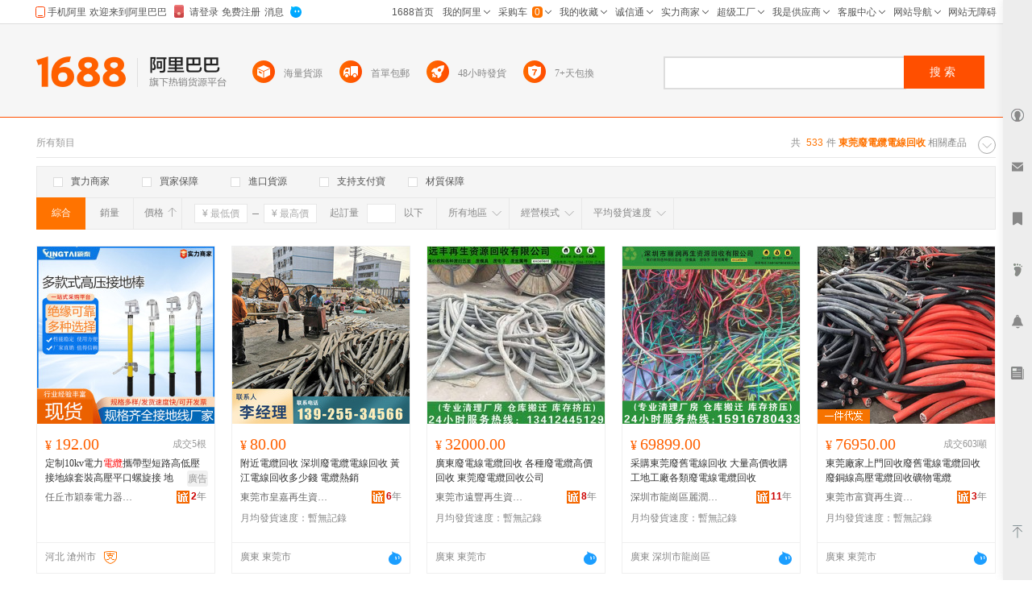

--- FILE ---
content_type: text/html; charset=GBK
request_url: http://tw.1688.com/item/-B6ABDDB8B7CFB5E7C0C2B5E7CFDFBBD8CAD5.html
body_size: 16669
content:
<!DOCTYPE html>
<html>
<head>
<meta http-equiv="Content-Type" content="text/html; charset=GBK" /> 
<meta http-equiv="Cache-Control" content="no-siteapp" /> 
<meta name="applicable-device" content="pc">
<meta property="og:type" content="image"/>
 <meta property="og:image" content="https://cbu01.alicdn.com/img/ibank/O1CN01IXxfvl1bgIZwhUV4E_!!2210390623494-0-cib.220x220.jpg"/>
<meta name="spm-id" content="a261b.2187593" />
<title>東莞廢電纜電線回收-東莞廢電纜電線回收批發、促銷價格、產地貨源 - 阿里巴巴</title>
<meta name="keywords" content="東莞廢電纜電線回收,東莞廢電纜電線回收批發,東莞廢電纜電線回收供應,東莞廢電纜電線回收價格,東莞廢電纜電線回收促銷"/>
<meta name="description" content="阿里巴巴為您找到533條東莞廢電纜電線回收產品的詳細參數，實時報價，價格行情，優質批發/供應等信息。"/>
<link rel="canonical" href="https://www.1688.com/chanpin/-B6ABDDB8B7CFB5E7C0C2B5E7CFDFBBD8CAD5.html"/>

<Meta http-equiv="Content-Language" Content="zh-TW">
<meta name="mobile-agent" content="format=html5;url=http://m.1688.com/offer_search/-B6ABDDB8B7CFB5E7C0C2B5E7CFDFBBD8CAD5.html">
<meta name="mobile-agent" content="format=xhtml;url=http://m.1688.com/offer_search/-B6ABDDB8B7CFB5E7C0C2B5E7CFDFBBD8CAD5.html">
<link rel="alternate" media="only screen and (max-width: 640px)" href="http://m.1688.com/offer_search/-B6ABDDB8B7CFB5E7C0C2B5E7CFDFBBD8CAD5.html" /> 
<link rel="shortcut icon" href="http://www.1688.com/favicon.ico" />


 
 
 
 
 

 

 

 
  

<script>
 window.__WPO = {
config: {
dynamic: false,
sample: 10
}
 }
</script>
<script src="//g.alicdn.com/retcode/log/log.js" crossorigin></script>

  <script type="application/ld+json">
{
"@context": "https://ziyuan.baidu.com/contexts/cambrian.jsonld",
"@id": "https://www.1688.com/chanpin/-B6ABDDB8B7CFB5E7C0C2B5E7CFDFBBD8CAD5.html",
"appid": "1595357276540749",
"title": "東莞廢電纜電線回收-東莞廢電纜電線回收批發、促銷價格、產地貨源 - 阿里巴巴",
"description": "阿里巴巴為您找到533條東莞廢電纜電線回收產品的詳細參數，實時報價，價格行情，優質批發/供應等信息。",
"images": "[https://cbu01.alicdn.com/img/ibank/O1CN01IXxfvl1bgIZwhUV4E_!!2210390623494-0-cib.220x220.jpg, https://cbu01.alicdn.com/img/ibank/O1CN016AvrKn28wgS8W6TtS_!!2200625047997-0-cib.220x220.jpg, https://cbu01.alicdn.com/img/ibank/12670791401_108725031.220x220.jpg]",
"pubDate": "2019-02-15T00:00:00",
"upDate": "2026-01-22T00:00:00"
}
 </script>

<script type="text/javascript">
var asyncResource={"searchweb":{"css":[],"js":["//astyle.alicdn.com/??app/search/js/list/cml/appbase/base.min.js,app/search/js/list/cml/global/default/config.js,app/search/js/list/plugins/qingguo/pv-amd.js,app/search/js/list/plugins/qingguo/v4/chanpin/sn2.js,app/searchweb/modules/filtbar/js/filtbar.js,app/searchweb/widgets/attrfilt/js/attrfilt.js,app/searchweb/widgets/sortfilt/js/sortfilt.js,app/searchweb/widgets/pricefilt/js/pricefilt.js,app/searchweb/widgets/quantityfilt/js/quantityfilt.js,app/searchweb/widgets/areafilt/js/area.js,app/searchweb/widgets/biztypefilt/js/biztypefilt.js,app/searchweb/widgets/deliverytimefilt/js/deliverytimefilt.js,app/search/js/list/plugins/qingguo/offerresult3/qingguo.shopwindow2.min.js,app/search/js/list/cml/pagenavigation/default/pagenavigation.min.js,app/search/js/list/plugins/qingguo/v4/common/searchbar3.js?_v=5de801c35a233ec86747c604bac538e5.js"]},"search":{"css":[],"js":["//astyle.alicdn.com/??app/search/js/list/plugins/qingguo/clickmod.js,app/search/js/list/plugins/qingguo/goldp4p/goldp4p2.js?_v=58969145896914.js"]}};
</script>

<link rel="stylesheet" href="//astyle.alicdn.com/??app/search/css/list/cml/appbase/base.min.css,app/search/css/list/plugins/qingguo/layout/layout.css,app/search/css/list/plugins/qingguo/v4/chanpin/breadCrumb2.css,app/search/css/list/plugins/qingguo/v4/chanpin/sn2.css,app/searchweb/products/marketoffersearch/filtbar/pkg-a/css/filtbar.css,app/searchweb/modules/filtbar/css/filtbar.css,app/searchweb/common/filtbar/css/area.css,fdevlib/css/lofty/alicn/suggestion/3.0/suggestion.css,app/search/css/list/plugins/qingguo/v4/common/offerFiltBar2.css,app/searchweb/widgets/attrfilt/css/attrfilt.css,app/searchweb/widgets/sortfilt/css/sortfilt.css,app/searchweb/widgets/pricefilt/css/pricefilt.css,app/searchweb/widgets/quantityfilt/css/quantityfilt.css,app/searchweb/widgets/areafilt/css/areafilt.css,app/searchweb/widgets/biztypefilt/css/biztypefilt.css,app/searchweb/widgets/deliverytimefilt/css/deliverytimefilt.css,app/searchweb/common/widget/css/ui.css?_v=4024907e88ab618ffba915efca7ae610.css" />
<link rel="stylesheet" href="//astyle.alicdn.com/??app/search/css/list/plugins/qingguo/v4/chanpin/shopwindowMainList2.css,app/search/css/list/plugins/qingguo/v4/common/offerPhotoTags.css,app/search/css/list/plugins.others/promotion/pagenavigation/pagenavigation.min.css,fdevlib/css/lofty/ui/button/1.0/front/button-min.css,app/search/css/list/plugins/qingguo/moreinfo/moreinfo.css,app/search/css/list/cml/scrolltop/default/scrolltop-amd.min.css,app/search/css/list/plugins/qingguo/goldp4p/goldp4p2.css,app/search/css/list/plugins/qingguo/v4/chanpin/bottomdescription.css,app/search/css/list/plugins/qingguo/v4/chanpin/bottomcontent4.css,app/search/css/list/plugins/qingguo/v4/common/alibar.css,app/search/css/list/plugins/qingguo/v4/common/searchBar3.css,app/search/css/list/plugins/qingguo/v4/common/foot2.css?_v=1bdf9dff9259cfde5895b7575355ad1a.css" />
<script type="text/javascript" src="//astyle.alicdn.com/??fdevlib/js/fdev-v4/core/fdev-min.js,fdevlib/js/lofty/port/lofty.js,fdevlib/js/app/async/2.0/async.js,app/search/app.config.js,app/searchweb/cml/htmlhead/js/app.js?_v=0f8445bf230460ffbbe87360710b72b9.js"></script></head>

<body class="s-layout-1190"><script>
with(document)with(body)with(insertBefore(createElement("script"),firstChild))setAttribute("exparams","category=&userid=&aplus&asid=AQAAAAAq7nFpbIh4ZQAAAAAqOEkaZsAiDQ==&aat=&abb=&ret=ali%5fresin%5ftrace%3dc%5fset%3d52%7cc%5fsek%3d%25B6%25AB%25DD%25B8%25B7%25CF%25B5%25E7%25C0%25C2%25B5%25E7%25CF%25DF%25BB%25D8%25CA%25D5%7cc%5fsep%3d1%7cc%5fsefilter%3d0%7cc%5fsecid%3d1034281%7cc%5fp4pid%3d1769074218230000000287%7cc%5fexp%3dxt%3asale%5fqingguo%2cpolicyId%3a3000%2cceg%3afxb%7cc%5fnitvtcnt%3d533%7cc%5fsrescnt%3d533%7cc%5fsemi%3d0%7cc%5ftracerid%3d4382b239%2d90f2%2d4462%2d85b8%2d7dc6f20af111%7cc%5fbid%3d20190520%5f3%2d20190610%5f1%2d20190521%5f23%2d20190219%5f7&c_signed=&hn=qingguo033070173046%2ecenter%2ena620&at_bu=cbu",id="beacon-aplus",src="//g.alicdn.com/alilog/??/aplus_plugin_b2bfront/index.js,mlog/aplus_v2.js")
</script>
<div id="doc" class="sw-layout-doc" data-doc-config='{
"keywords":"東莞廢電纜電線回收","keywordsGbk":"%B6%AB%DD%B8%B7%CF%B5%E7%C0%C2%B5%E7%CF%DF%BB%D8%CA%D5","topCategoryId": "4","categoryChain":"4_9_912_1034281","fengxiangbiaoCategoryId" : "1034281",
"categoryId":"0","categoryNameGbk":"0","searchType":"qingguochanpin",
"prodid":"53", "clietIp":"18.222.255.132",
"userTypeCode":"00", "navigationPage":"1" , "p4pid":"1769074218230000000287",
"pid":"819626_1008",
"dcatid":"0",
"url3":"//tw.1688.com/item/-.asyn?preview=&amp;previewlayout=&amp;previewcontrol=&amp;smnk=%B6%AB%DD%B8%B7%CF%B5%E7%C0%C2%B5%E7%CF%DF%BB%D8%CA%D5&amp;n=y",
"tracerId":"4382b239-90f2-4462-85b8-7dc6f20af111",
"bt":"20190520_3-20190610_1-20190521_23-20190219_7","newUser":"true",
"industryId":"9",
"inWhiteList":"true",
"taoNewUserOneDiamond":"false",
"asynParameters":"preview=&amp;previewlayout=&amp;previewcontrol=&amp;smnk=%B6%AB%DD%B8%B7%CF%B5%E7%C0%C2%B5%E7%CF%DF%BB%D8%CA%D5&amp;n=y"}'>
<div id="content" class="sw-layout-content" >

<div class="sw-mod-navigator fd-clr">
<div class="sm-count">共 <i>533</i>件<span>
<h1 style="color:#ff7300;display:inline"><strong>東莞廢電纜電線回收</strong></h1>
 </span>相關產品</div>

<div id="guangguang" class="sw-mod-guang" trace="breadCrumb">
<span class="sw-mod-guang-title">所有類目</span>
</div>
</div>

<div id="sw_mod_sn" class="sm-sn" data-spm="1998088707">
<div class="sm-widget-switch sm-widget-rotate">
<a href="javascript:;" target="_self" class="sw-dpl-sn-switch" hidefocus="">
<i class="sw-dpl-arrow-t">
<i></i>
<em></em>
</i>
</a>
 </div>
<div class="sm-widget-list sm-widget-list-roll">
</div>
</div>









<div id="sm-filtbar" class="sm-filtbar s-module-filtbar" trace="filtbar" data-spm="1998089322">
<div class="sm-block sm-widget-tab fd-clr" module-layout="layout-a">

<div class="sm-main s-widget-attrfilt">
<div class="sm-widget-tags fd-clr">
<ul class="sm-widget-tags-list">
<li>
<a href="javascript:;" target="_self" data-key="powermerchant" data-value="true"  hidefocus="">
<i class='sw-dpl-checkbox '>
<i class='sw-dpl-tick'>
<i></i>
<em></em>
</i>
</i>
<span class="sm-widget-txt">實力商家</span>
</a>
</li>
<li>
<a href="javascript:;" target="_self" data-key="credit" data-value="true" data-ischecked="false" hidefocus="">
<i class="sw-dpl-checkbox ">
<i class="sw-dpl-tick">
<i></i>
<em></em>
</i>
</i>
<span class="sm-widget-txt">買家保障</span>
</a>
</li>
<li>
<a href="javascript:;" target="_self" data-key="imports" data-value="true" data-ischecked="false" hidefocus="">
<i class="sw-dpl-checkbox ">
<i class="sw-dpl-tick">
<i></i>
<em></em>
</i>
</i>
<span class="sm-widget-txt">進口貨源</span>
</a>
</li>
<li>
<a href="javascript:;" target="_self" data-key="onlyAlipay" data-value="true" data-ischecked="false" hidefocus="">
<i class="sw-dpl-checkbox ">
<i class="sw-dpl-tick">
<i></i>
<em></em>
</i>
</i>
<span class="sm-widget-txt">支持支付寶</span>
</a>
</li>
<li>
<a href="javascript:;" target="_self" data-key="materialQualityEnsure" data-value="true" data-ischecked="false" hidefocus="">
<i class="sw-dpl-checkbox ">
<i class="sw-dpl-tick">
<i></i>
<em></em>
</i>
</i>
<span class="sm-widget-txt">材質保障</span>
</a>
</li>
</ul>
  <li style="width: 300px;float: left; display: inline; height: 18px;padding: 6px 0 6px 10px;">
 <a target="blank" href="${urlLink.url}" style="color: red;"></a>
 </li>
 </div> 
</div>

</div>
<div class="sm-widget-bar">
<div class="sm-block sm-widget-list fd-clr">
<div class="filtItems" module-layout="layout-b">

<ul class="sm-widget-sort fd-clr s-widget-sortfilt">
<li class="sm-widget-first">
<a class="sm-widget-checked" data-ischecked="true" href="javascript:;" ctype="list" target="_self" data-key="sortType" data-value="normal">
<span class="sm-widget-txt">綜合</span>
</a>
</li>
<li>
<a  descendorder="true" href="javascript:;" target="_self" data-key="sortType" data-value="saleQuantity" title="銷量從高到低排序">
<span class="sm-widget-txt">銷量</span>
<i class="sw-dpl-arrows-b"><i></i><em></em><span></span></i>
</a>
</li>
<li>
<a class="sm-widget-sort-price" href="javascript:;" data-descendorder="false" target="_self" data-key="sortType" data-value="price" title="價格從低到高排序">
<span>價格</span>
<i class="sw-dpl-arrows-t"><i></i><em></em><span></span></i>
</a>
</li>
</ul>


<div class="sm-widget-price s-widget-pricefilt">
<div class="sm-widget-price-form">
<div class="sm-widget-990priceContain">
<input placeholder="&yen; 最低價" class="sw-dpl-input sm-widget-price-start" value="0.0" />
<span class="sm-widget-split"></span>
<input placeholder="&yen; 最高價" class="sw-dpl-input sm-widget-price-end" value="" />
<div class="sm-widget-price-define">
<a href="javascript:;" target="_self" class="sw-dpl-define" hidefocus="">
<span class="sm-widget-txt">確定</span>
</a>
</div>
</div>
</div>
</div>


<div class="sm-widget-quantity s-widget-quantityfilt" style="display:inline">
<div class="sm-widget-quantity-form">
<span class="sm-widget-span">起訂量</span>
<input class="sw-dpl-input" data-key="quantityBegin" value="" />
<span class="sm-widget-span">以下</span>
<div class="sm-widget-quantity-define">
<a href="javascript:;" target="_self" class="sw-dpl-define" hidefocus="">
<span class="sm-widget-txt">確定</span>
</a>
</div>
</div>
</div>


<div class="sm-widget-area s-widget-areafilt">
<div class="sm-widget-label">
<span class="sm-widget-txt">所有地區</span>
<i class="sw-dpl-arrow-b"><i></i><em></em></i>
</div>
<div class="sm-widget-layer" data-area="所有地區" data-province="" data-disenable="true" data-dis="">
</div>
</div>


<div class="sm-widget-biztype s-widget-biztypefilt" ctype="biztype">
<div class="sm-widget-label">
<span class="sm-widget-txt">經營模式</span>
<i class="sw-dpl-arrow-b"><i></i><em></em></i>
</div>
<div class="sm-widget-layer sm-widget-biztype-layer">
<div class="sm-widget-biztype-list">
<ul>
    <li>
 <a href="javascript:;" data-key="biztype" data-value="1" rel="nofollow">
<span class="sm-widget-txt">生產加工</span>
</a>
 </li>
       <li>
 <a href="javascript:;" data-key="biztype" data-value="2" rel="nofollow">
<span class="sm-widget-txt">經銷批發</span>
</a>
 </li>
       <li>
 <a href="javascript:;" data-key="biztype" data-value="4" rel="nofollow">
<span class="sm-widget-txt">招商代理</span>
</a>
 </li>
       <li>
 <a href="javascript:;" data-key="biztype" data-value="8" rel="nofollow">
<span class="sm-widget-txt">商業服務</span>
</a>
 </li>
       </ul>
</div>
</div>
</div>



<div class="sm-widget-deliverytime s-widget-deliverytimefilt" ctype="filtTags">
<div class="sm-widget-label">
<span class="sm-widget-txt">平均發貨速度</span>
<i class="sw-dpl-arrow-b"><i></i><em></em></i>
</div>
<div class="sm-widget-layer sm-widget-filtTags-layer">
<div class="sm-widget-filtTags-list">
<ul>
    <li>
 <a href="javascript:;" data-key="filtTags" data-value="545217" rel="nofollow">
<span class="sm-widget-txt">當日</span>
</a>
 </li>
       <li>
 <a href="javascript:;" data-key="filtTags" data-value="545217,545345" rel="nofollow">
<span class="sm-widget-txt">次日</span>
</a>
 </li>
       <li>
 <a href="javascript:;" data-key="filtTags" data-value="545217,545345,545473" rel="nofollow">
<span class="sm-widget-txt">3日內</span>
</a>
 </li>
       </ul>
</div>
</div>
</div>

</div>
</div>
</div>
<form action="https://tw.1688.com/item/-.html" method="get" name="frmAreaSearch" id="frmFiltSearch" style="display:none">
 <button class="hidden" type="submit" id="J_submitBtn">搜索</button>
   <input type="hidden" value="東莞廢電纜電線回收" name="keywords" />
   <input type="hidden" value="" name="city" />
   <input type="hidden" value="" name="holidayTagId" />
   <input type="hidden" value="" name="onlineStatus" />
   <input type="hidden" value="60" name="pageSize" />
   <input type="hidden" value="10" name="p4pCount" />
   <input type="hidden" value="false" name="baoyou" />
   <input type="hidden" value="false" name="onlyAlipay" />
   <input type="hidden" value="" name="keywordExpression" />
   <input type="hidden" value="0" name="priceEnd" />
   <input type="hidden" value="0" name="fromOfferId" />
   <input type="hidden" value="" name="longi" />
   <input type="hidden" value="true" name="descendOrder" />
   <input type="hidden" value="" name="dis" />
   <input type="hidden" value="" name="bt" />
   <input type="hidden" value="1" name="beginPage" />
   <input type="hidden" value="" name="excludeOfferIds" />
   <input type="hidden" value="" name="province" />
   <input type="hidden" value="" name="feature" />
   <input type="hidden" value="" name="promotionSale" />
   <input type="hidden" value="" name="lati" />
   <input type="hidden" value="false" name="credit" />
   <input type="hidden" value="false" name="newStyle" />
   <input type="hidden" value="" name="memberId" />
   <input type="hidden" value="" name="smnk" />
   <input type="hidden" value="false" name="imports" />
   <input type="hidden" value="" name="filt" />
   <input type="hidden" value="false" name="customPageSize" />
   <input type="hidden" value="0" name="quantityBegin" />
   <input type="hidden" value="qingguobrandOfferResultViewService" name="serviceName" />
   <input type="hidden" value="y" name="n" />
   <input type="hidden" value="false" name="materialQualityEnsure" />
   <input type="hidden" value="0" name="biztype" />
   <input type="hidden" value="" name="powermerchant" />
   <input type="hidden" value="" name="lastLoginMemberId" />
   <input type="hidden" value="" name="sortType" />
   <input type="hidden" value="0" name="priceStart" />
   <input type="hidden" value="86" name="openSceneId" />
   <input type="hidden" value="0" name="categoryId" />
   <input type="hidden" value="0" name="filtTags" />
   </form>
</div>
<div id="sw_left" class="sw-mod-mainblock sw-mod-left" >
<div class="sw-mod-search sw-layout-mod" id="sw_mod_searchlist">



<!--[if lte IE 8]>
<link data-sc-pos="head" href="//astyle-src.alicdn.com/app/search/css/list/plugins/qingguo/v4/common/offerPhotoTagsIEpatch.css" rel="stylesheet" type="text/css"/>
<![endif]-->
<ul id="sw_maindata_asyncload" trace="offerTrace">
<li id="top-card-pos"></li>
<li rank="1" offerId="980366133404" class="sm-offerShopwindow3 high" >
<div class="sm-offerShopwindow-photo">
<div class="su-photo230">
<a class="sw-ui-photo220-box" href="//detail.1688.com/offer/980366133404.html" target="_blank" click-item="img">
<img src="https://cbu01.alicdn.com/img/ibank/O1CN01IXxfvl1bgIZwhUV4E_!!2210390623494-0-cib.220x220.jpg" alt="附近電纜回收 深圳廢電纜電線回收 黃江電線回收多少錢 電纜熱銷" class="sm-offershopwindow-mainImg"/>
</a>
</div>



</div>
<div class="sm-offerShopwindow-price">
<a click-item="price"  title="本商品支持在線交易，可以直接網上訂購" href="//detail.1688.com/offer/980366133404.html" target="blank"><span class="su-price"><i>&yen;</i>80.00</span></a>
<a click-item="trade"  href="//detail.1688.com/offer/980366133404.html" target="blank">
</a>
</div>
<h2 class="sm-offerShopwindow-title">
<a click-item="title" target="_blank" href="//detail.1688.com/offer/980366133404.html" class="sm-offerShopwindow-titleLink sw-ui-font-title12" target="_blank" title="附近電纜回收 深圳廢電纜電線回收 黃江電線回收多少錢 電纜熱銷">
附近電纜回收 深圳廢電纜電線回收 黃江電線回收多少錢 電纜熱銷
</a>
</h2>
<div class="sm-offerShopwindow-company fd-clr">
<a target="_blank"  href="//shop611ff2k864339.1688.com"   class="sm-previewCompany sw-mod-previewCompanyInfo" click-item="com">
東莞市皇嘉再生資源回收有限公司
</a>
<span class="sw-mod-trust sw-mod-icon">
<a rel="nofollow"  class="sw-ui-icon-cxt16x16" href="//detail.1688.com/offer/980366133404.html" target="_blank" title="誠信通">
<em>6</em>年  </a>
</span>
</div>

<div class="sm-offerShopwindow-related fd-clr high">
<div class="sm-widget-offershopwindowshoprepurchaserate " >
 <span title="近30天平均發貨時間：暫無記錄">月均發貨速度：</span>
 <span >暫無記錄</span>
 </div>
 </div>
<div class="sm-offerShopwindow-foot fd-clr">
<div class="sm-offerShopwindow-summary fd-clr">
<span class="su-city">廣東 東莞市</span>
</div>
  <a click-item="alitalk"  target="_self" data-spm="dshopwindowww1" href="#" alitalk='{"infoId":"980366133404","id":"皇嘉再生回收888","type":"normal","categoryId":"1034275","onlineStatus":"0"}' href="#" title="點此可直接與對方在線咨詢產品、交流洽談。還支持語音視頻和多方商務洽談" class="sw-ui-icon-ww-off-s aliwangwang"></a>
</div>
</li>
<li rank="2" offerId="1009347196893" class="sm-offerShopwindow3 high" >
<div class="sm-offerShopwindow-photo">
<div class="su-photo230">
<a class="sw-ui-photo220-box" href="//detail.1688.com/offer/1009347196893.html" target="_blank" click-item="img">
<img src="https://cbu01.alicdn.com/img/ibank/O1CN016AvrKn28wgS8W6TtS_!!2200625047997-0-cib.220x220.jpg" alt="廣東廢電線電纜回收 各種廢電纜高價回收 東莞廢電纜回收公司" class="sm-offershopwindow-mainImg"/>
</a>
</div>



</div>
<div class="sm-offerShopwindow-price">
<a click-item="price"  title="本商品支持在線交易，可以直接網上訂購" href="//detail.1688.com/offer/1009347196893.html" target="blank"><span class="su-price"><i>&yen;</i>32000.00</span></a>
<a click-item="trade"  href="//detail.1688.com/offer/1009347196893.html" target="blank">
</a>
</div>
<h2 class="sm-offerShopwindow-title">
<a click-item="title" target="_blank" href="//detail.1688.com/offer/1009347196893.html" class="sm-offerShopwindow-titleLink sw-ui-font-title12" target="_blank" title="廣東廢電線電纜回收 各種廢電纜高價回收 東莞廢電纜回收公司">
廣東廢電線電纜回收 各種廢電纜高價回收 東莞廢電纜回收公司
</a>
</h2>
<div class="sm-offerShopwindow-company fd-clr">
<a target="_blank"  href="//shop34728sl134809.1688.com"   class="sm-previewCompany sw-mod-previewCompanyInfo" click-item="com">
東莞市遠豐再生資源回收有限公司
</a>
<span class="sw-mod-trust sw-mod-icon">
<a rel="nofollow"  class="sw-ui-icon-cxt16x16" href="//detail.1688.com/offer/1009347196893.html" target="_blank" title="誠信通">
<em>8</em>年  </a>
</span>
</div>

<div class="sm-offerShopwindow-related fd-clr high">
<div class="sm-widget-offershopwindowshoprepurchaserate " >
 <span title="近30天平均發貨時間：暫無記錄">月均發貨速度：</span>
 <span >暫無記錄</span>
 </div>
 </div>
<div class="sm-offerShopwindow-foot fd-clr">
<div class="sm-offerShopwindow-summary fd-clr">
<span class="su-city">廣東 東莞市</span>
</div>
  <a click-item="alitalk"  target="_self" data-spm="dshopwindowww2" href="#" alitalk='{"infoId":"1009347196893","id":"遠豐再生資源回收2019","type":"normal","categoryId":"1034275","onlineStatus":"0"}' href="#" title="點此可直接與對方在線咨詢產品、交流洽談。還支持語音視頻和多方商務洽談" class="sw-ui-icon-ww-off-s aliwangwang"></a>
</div>
</li>
<li rank="3" offerId="520250971087" class="sm-offerShopwindow3 high" >
<div class="sm-offerShopwindow-photo">
<div class="su-photo230">
<a class="sw-ui-photo220-box" href="//detail.1688.com/offer/520250971087.html" target="_blank" click-item="img">
<img src="https://cbu01.alicdn.com/img/ibank/12670791401_108725031.220x220.jpg" alt="采購東莞廢舊電線回收 大量高價收購工地工廠各類廢電線電纜回收" class="sm-offershopwindow-mainImg"/>
</a>
</div>



</div>
<div class="sm-offerShopwindow-price">
<a click-item="price"  title="本商品支持在線交易，可以直接網上訂購" href="//detail.1688.com/offer/520250971087.html" target="blank"><span class="su-price"><i>&yen;</i>69899.00</span></a>
<a click-item="trade"  href="//detail.1688.com/offer/520250971087.html" target="blank">
</a>
</div>
<h2 class="sm-offerShopwindow-title">
<a click-item="title" target="_blank" href="//detail.1688.com/offer/520250971087.html" class="sm-offerShopwindow-titleLink sw-ui-font-title12" target="_blank" title="采購東莞廢舊電線回收 大量高價收購工地工廠各類廢電線電纜回收">
采購東莞廢舊電線回收 大量高價收購工地工廠各類廢電線電纜回收
</a>
</h2>
<div class="sm-offerShopwindow-company fd-clr">
<a target="_blank"  href="//shop1434732691382.1688.com"   class="sm-previewCompany sw-mod-previewCompanyInfo" click-item="com">
深圳市龍崗區麗潤再生資源回收站
</a>
<span class="sw-mod-trust sw-mod-icon">
<a rel="nofollow"  class="sw-ui-icon-cxt16x16" href="//detail.1688.com/offer/520250971087.html" target="_blank" title="誠信通">
<em>11</em>年  </a>
</span>
</div>

<div class="sm-offerShopwindow-related fd-clr high">
<div class="sm-widget-offershopwindowshoprepurchaserate " >
 <span title="近30天平均發貨時間：暫無記錄">月均發貨速度：</span>
 <span >暫無記錄</span>
 </div>
 </div>
<div class="sm-offerShopwindow-foot fd-clr">
<div class="sm-offerShopwindow-summary fd-clr">
<span class="su-city">廣東 深圳市龍崗區</span>
</div>
  <a click-item="alitalk"  target="_self" data-spm="dshopwindowww3" href="#" alitalk='{"infoId":"520250971087","id":"jiangting1588","type":"normal","categoryId":"1034281","onlineStatus":"0"}' href="#" title="點此可直接與對方在線咨詢產品、交流洽談。還支持語音視頻和多方商務洽談" class="sw-ui-icon-ww-off-s aliwangwang"></a>
</div>
</li>
<li rank="4" offerId="740463423025" class="sm-offerShopwindow3 high" >
<div class="sm-offerShopwindow-photo">
<div class="su-photo230">
<a class="sw-ui-photo220-box" href="//detail.1688.com/offer/740463423025.html" target="_blank" click-item="img">
<img src="https://cbu01.alicdn.com/img/ibank/O1CN01MP0HpW1Ptn0jPDAlV_!!2216581491899-0-cib.220x220.jpg" alt="東莞廠家上門回收廢舊電線電纜回收廢銅線高壓電纜回收礦物電纜" class="sm-offershopwindow-mainImg"/>
</a>
</div>


<div class="sm-offer-imgtags bottom-imgtags">
<div class="sm-imgtag-daixiao left-tag"></div>
</div>

</div>
<div class="sm-offerShopwindow-price">
<a click-item="price"  title="本商品支持在線交易，可以直接網上訂購" href="//detail.1688.com/offer/740463423025.html" target="blank"><span class="su-price"><i>&yen;</i>76950.00</span></a>
<a click-item="trade"  href="//detail.1688.com/offer/740463423025.html" target="blank">
<span class="sm-offerShopwindow-trade">成交603噸</span>
</a>
</div>
<h2 class="sm-offerShopwindow-title">
<a click-item="title" target="_blank" href="//detail.1688.com/offer/740463423025.html" class="sm-offerShopwindow-titleLink sw-ui-font-title12" target="_blank" title="東莞廠家上門回收廢舊電線電纜回收廢銅線高壓電纜回收礦物電纜">
東莞廠家上門回收廢舊電線電纜回收廢銅線高壓電纜回收礦物電纜
</a>
</h2>
<div class="sm-offerShopwindow-company fd-clr">
<a target="_blank"  href="//dgfubao168.1688.com"   class="sm-previewCompany sw-mod-previewCompanyInfo" click-item="com">
東莞市富寶再生資源回收有限公司
</a>
<span class="sw-mod-trust sw-mod-icon">
<a rel="nofollow"  class="sw-ui-icon-cxt16x16" href="//detail.1688.com/offer/740463423025.html" target="_blank" title="誠信通">
<em>3</em>年  </a>
</span>
</div>

<div class="sm-offerShopwindow-related fd-clr high">
<div class="sm-widget-offershopwindowshoprepurchaserate " >
 <span title="近30天平均發貨時間：暫無記錄">月均發貨速度：</span>
 <span >暫無記錄</span>
 </div>
 </div>
<div class="sm-offerShopwindow-foot fd-clr">
<div class="sm-offerShopwindow-summary fd-clr">
<span class="su-city">廣東 東莞市</span>
</div>
  <a click-item="alitalk"  target="_self" data-spm="dshopwindowww4" href="#" alitalk='{"infoId":"740463423025","id":"dgfubao168","type":"normal","categoryId":"1034275","onlineStatus":"0"}' href="#" title="點此可直接與對方在線咨詢產品、交流洽談。還支持語音視頻和多方商務洽談" class="sw-ui-icon-ww-off-s aliwangwang"></a>
</div>
</li>
<li rank="5" offerId="843035591805" class="sm-offerShopwindow3 high" >
<div class="sm-offerShopwindow-photo">
<div class="su-photo230">
<a class="sw-ui-photo220-box" href="//detail.1688.com/offer/843035591805.html" target="_blank" click-item="img">
<img src="https://cbu01.alicdn.com/img/ibank/10416573998_891681250.220x220.jpg" alt="深圳回收廢電纜線 長期專業回收廢舊電纜電線等 量大價高" class="sm-offershopwindow-mainImg"/>
</a>
</div>


<div class="sm-offer-imgtags bottom-imgtags">
<div class="sm-imgtag-daixiao left-tag"></div>
</div>

</div>
<div class="sm-offerShopwindow-price">
<a click-item="price"  title="本商品支持在線交易，可以直接網上訂購" href="//detail.1688.com/offer/843035591805.html" target="blank"><span class="su-price"><i>&yen;</i>81300.00</span></a>
<a click-item="trade"  href="//detail.1688.com/offer/843035591805.html" target="blank">
</a>
</div>
<h2 class="sm-offerShopwindow-title">
<a click-item="title" target="_blank" href="//detail.1688.com/offer/843035591805.html" class="sm-offerShopwindow-titleLink sw-ui-font-title12" target="_blank" title="深圳回收廢電纜線 長期專業回收廢舊電纜電線等 量大價高">
深圳回收廢電纜線 長期專業回收廢舊電纜電線等 量大價高
</a>
</h2>
<div class="sm-offerShopwindow-company fd-clr">
<a target="_blank"  href="//shop1490g6n287341.1688.com"   class="sm-previewCompany sw-mod-previewCompanyInfo" click-item="com">
東莞市文記再生資源回收有限公司
</a>
<span class="sw-mod-trust sw-mod-icon">
<a rel="nofollow"  class="sw-ui-icon-cxt16x16" href="//detail.1688.com/offer/843035591805.html" target="_blank" title="誠信通">
<em>2</em>年  </a>
</span>
</div>

<div class="sm-offerShopwindow-related fd-clr high">
<div class="sm-widget-offershopwindowshoprepurchaserate " >
 <span title="近30天平均發貨時間：暫無記錄">月均發貨速度：</span>
 <span >暫無記錄</span>
 </div>
 </div>
<div class="sm-offerShopwindow-foot fd-clr">
<div class="sm-offerShopwindow-summary fd-clr">
<span class="su-city">廣東 東莞市</span>
</div>
  <a click-item="alitalk"  target="_self" data-spm="dshopwindowww5" href="#" alitalk='{"infoId":"843035591805","id":"dgwj668","type":"normal","categoryId":"1034281","onlineStatus":"0"}' href="#" title="點此可直接與對方在線咨詢產品、交流洽談。還支持語音視頻和多方商務洽談" class="sw-ui-icon-ww-off-s aliwangwang"></a>
</div>
</li>
<li rank="6" offerId="536240222480" class="sm-offerShopwindow3 high" >
<div class="sm-offerShopwindow-photo">
<div class="su-photo230">
<a class="sw-ui-photo220-box" href="//detail.1688.com/offer/536240222480.html" target="_blank" click-item="img">
<img src="https://cbu01.alicdn.com/img/ibank/O1CN01n1KOs51Rc37I7q7G0_!!6000000002131-0-cib.220x220.jpg" alt="珠三角地區上門回收廢電纜.工地報廢電纜回收.企業廢電線電纜回收" class="sm-offershopwindow-mainImg"/>
</a>
</div>



</div>
<div class="sm-offerShopwindow-price">
<a click-item="price"  title="本商品支持在線交易，可以直接網上訂購" href="//detail.1688.com/offer/536240222480.html" target="blank"><span class="su-price"><i>&yen;</i>95000.00</span></a>
<a click-item="trade"  href="//detail.1688.com/offer/536240222480.html" target="blank">
</a>
</div>
<h2 class="sm-offerShopwindow-title">
<a click-item="title" target="_blank" href="//detail.1688.com/offer/536240222480.html" class="sm-offerShopwindow-titleLink sw-ui-font-title12" target="_blank" title="珠三角地區上門回收廢電纜.工地報廢電纜回收.企業廢電線電纜回收">
珠三角地區上門回收廢電纜.工地報廢電纜回收.企業廢電線電纜回收
</a>
</h2>
<div class="sm-offerShopwindow-company fd-clr">
<a target="_blank"  href="//weitaiwuzi.1688.com"   class="sm-previewCompany sw-mod-previewCompanyInfo" click-item="com">
東莞偉泰再生資源回收有限公司
</a>
<span class="sw-mod-trust sw-mod-icon">
<a rel="nofollow"  class="sw-ui-icon-cxt16x16" href="//detail.1688.com/offer/536240222480.html" target="_blank" title="誠信通">
<em>10</em>年  </a>
</span>
</div>

<div class="sm-offerShopwindow-related fd-clr high">
<div class="sm-widget-offershopwindowshoprepurchaserate " >
 <span title="近30天平均發貨時間：暫無記錄">月均發貨速度：</span>
 <span >暫無記錄</span>
 </div>
 </div>
<div class="sm-offerShopwindow-foot fd-clr">
<div class="sm-offerShopwindow-summary fd-clr">
<span class="su-city">廣東 東莞市</span>
</div>
  <a click-item="alitalk"  target="_self" data-spm="dshopwindowww6" href="#" alitalk='{"infoId":"536240222480","id":"偉泰廢舊物資回收公司","type":"normal","categoryId":"1034275","onlineStatus":"0"}' href="#" title="點此可直接與對方在線咨詢產品、交流洽談。還支持語音視頻和多方商務洽談" class="sw-ui-icon-ww-off-s aliwangwang"></a>
</div>
</li>
<li rank="7" offerId="973781735345" class="sm-offerShopwindow3 high" >
<div class="sm-offerShopwindow-photo">
<div class="su-photo230">
<a class="sw-ui-photo220-box" href="//detail.1688.com/offer/973781735345.html" target="_blank" click-item="img">
<img src="https://cbu01.alicdn.com/img/ibank/O1CN01XCu5VB1pEjhKMzsAF_!!2219553415329-0-cib.220x220.jpg" alt="鳳崗廢電纜回收 塘廈收購廢電線 黃江收廢線纜 長安電線銅處置" class="sm-offershopwindow-mainImg"/>
</a>
</div>



</div>
<div class="sm-offerShopwindow-price">
<a click-item="price"  title="本商品支持在線交易，可以直接網上訂購" href="//detail.1688.com/offer/973781735345.html" target="blank"><span class="su-price"><i>&yen;</i>500.00</span></a>
<a click-item="trade"  href="//detail.1688.com/offer/973781735345.html" target="blank">
</a>
</div>
<h2 class="sm-offerShopwindow-title">
<a click-item="title" target="_blank" href="//detail.1688.com/offer/973781735345.html" class="sm-offerShopwindow-titleLink sw-ui-font-title12" target="_blank" title="鳳崗廢電纜回收 塘廈收購廢電線 黃江收廢線纜 長安電線銅處置">
鳳崗廢電纜回收 塘廈收購廢電線 黃江收廢線纜 長安電線銅處置
</a>
</h2>
<div class="sm-offerShopwindow-company fd-clr">
<a target="_blank"  href="//shop7649439z74468.1688.com"   class="sm-previewCompany sw-mod-previewCompanyInfo" click-item="com">
東莞市榮萬金屬材料有限公司
</a>
<span class="sw-mod-trust sw-mod-icon">
<a rel="nofollow"  class="sw-ui-icon-cxt16x16" href="//detail.1688.com/offer/973781735345.html" target="_blank" title="誠信通">
<em>1</em>年  </a>
</span>
</div>

<div class="sm-offerShopwindow-related fd-clr high">
<div class="sm-widget-offershopwindowshoprepurchaserate " >
 <span title="近30天平均發貨時間：暫無記錄">月均發貨速度：</span>
 <span >暫無記錄</span>
 </div>
 </div>
<div class="sm-offerShopwindow-foot fd-clr">
<div class="sm-offerShopwindow-summary fd-clr">
<span class="su-city">廣東 東莞市</span>
</div>
  <a click-item="alitalk"  target="_self" data-spm="dshopwindowww7" href="#" alitalk='{"infoId":"973781735345","id":"rwjs123","type":"normal","categoryId":"1034275","onlineStatus":"0"}' href="#" title="點此可直接與對方在線咨詢產品、交流洽談。還支持語音視頻和多方商務洽談" class="sw-ui-icon-ww-off-s aliwangwang"></a>
</div>
</li>
<li rank="8" offerId="644858369557" class="sm-offerShopwindow3 high" >
<div class="sm-offerShopwindow-photo">
<div class="su-photo230">
<a class="sw-ui-photo220-box" href="//detail.1688.com/offer/644858369557.html" target="_blank" click-item="img">
<img src="https://cbu01.alicdn.com/img/ibank/O1CN0168L7Xu2FSAwn2uUhO_!!2211013108878-0-cib.220x220.jpg" alt="東莞回收廢電纜線 深圳回收廢電纜電線  回收廢電纜上門報價" class="sm-offershopwindow-mainImg"/>
</a>
</div>



</div>
<div class="sm-offerShopwindow-price">
<a click-item="price"  title="本商品支持在線交易，可以直接網上訂購" href="//detail.1688.com/offer/644858369557.html" target="blank"><span class="su-price"><i>&yen;</i>85600.00</span></a>
<a click-item="trade"  href="//detail.1688.com/offer/644858369557.html" target="blank">
</a>
</div>
<h2 class="sm-offerShopwindow-title">
<a click-item="title" target="_blank" href="//detail.1688.com/offer/644858369557.html" class="sm-offerShopwindow-titleLink sw-ui-font-title12" target="_blank" title="東莞回收廢電纜線 深圳回收廢電纜電線  回收廢電纜上門報價">
東莞回收廢電纜線 深圳回收廢電纜電線  回收廢電纜上門報價
</a>
</h2>
<div class="sm-offerShopwindow-company fd-clr">
<a target="_blank"  href="//shop802488111wv37.1688.com"   class="sm-previewCompany sw-mod-previewCompanyInfo" click-item="com">
東莞市萬興鋼材貿易有限公司
</a>
<span class="sw-mod-trust sw-mod-icon">
<a rel="nofollow"  class="sw-ui-icon-cxt16x16" href="//detail.1688.com/offer/644858369557.html" target="_blank" title="誠信通">
<em>5</em>年  </a>
</span>
</div>

<div class="sm-offerShopwindow-related fd-clr high">
<div class="sm-widget-offershopwindowshoprepurchaserate " >
 <span title="近30天平均發貨時間：暫無記錄">月均發貨速度：</span>
 <span >暫無記錄</span>
 </div>
 </div>
<div class="sm-offerShopwindow-foot fd-clr">
<div class="sm-offerShopwindow-summary fd-clr">
<span class="su-city">廣東 東莞市</span>
</div>
  <a click-item="alitalk"  target="_self" data-spm="dshopwindowww8" href="#" alitalk='{"infoId":"644858369557","id":"萬興鋼材168","type":"normal","categoryId":"1042737","onlineStatus":"0"}' href="#" title="點此可直接與對方在線咨詢產品、交流洽談。還支持語音視頻和多方商務洽談" class="sw-ui-icon-ww-off-s aliwangwang"></a>
</div>
</li>
<li rank="9" offerId="662062793646" class="sm-offerShopwindow3 high" >
<div class="sm-offerShopwindow-photo">
<div class="su-photo230">
<a class="sw-ui-photo220-box" href="//detail.1688.com/offer/662062793646.html" target="_blank" click-item="img">
<img src="https://cbu01.alicdn.com/img/ibank/O1CN01br0tk21XhR6RL8DBB_!!2212969652955-0-cib.220x220.jpg" alt="廢舊電纜電線回收/塑料在線/廢塑料處理/回收廢橡膠/ pe廢塑料" class="sm-offershopwindow-mainImg"/>
</a>
</div>



</div>
<div class="sm-offerShopwindow-price">
<a click-item="price"  title="本商品支持在線交易，可以直接網上訂購" href="//detail.1688.com/offer/662062793646.html" target="blank"><span class="su-price"><i>&yen;</i>10.20</span></a>
<a click-item="trade"  href="//detail.1688.com/offer/662062793646.html" target="blank">
</a>
</div>
<h2 class="sm-offerShopwindow-title">
<a click-item="title" target="_blank" href="//detail.1688.com/offer/662062793646.html" class="sm-offerShopwindow-titleLink sw-ui-font-title12" target="_blank" title="廢舊電纜電線回收/塑料在線/廢塑料處理/回收廢橡膠/ pe廢塑料">
廢舊電纜電線回收/塑料在線/廢塑料處理/回收廢橡膠/ pe廢塑料
</a>
</h2>
<div class="sm-offerShopwindow-company fd-clr">
<a target="_blank"  href="//xiangyuanslc.1688.com"   class="sm-previewCompany sw-mod-previewCompanyInfo" click-item="com">
東莞市常平湘緣塑膠原料經營部
</a>
<span class="sw-mod-trust sw-mod-icon">
<a rel="nofollow"  class="sw-ui-icon-cxt16x16" href="//detail.1688.com/offer/662062793646.html" target="_blank" title="誠信通">
<em>5</em>年  </a>
</span>
</div>

<div class="sm-offerShopwindow-related fd-clr high">
<div class="sm-widget-offershopwindowshoprepurchaserate " >
 <span title="近30天平均發貨時間：暫無記錄">月均發貨速度：</span>
 <span >暫無記錄</span>
 </div>
 </div>
<div class="sm-offerShopwindow-foot fd-clr">
<div class="sm-offerShopwindow-summary fd-clr">
<span class="su-city">廣東 東莞市</span>
</div>
  <a click-item="alitalk"  target="_self" data-spm="dshopwindowww9" href="#" alitalk='{"infoId":"662062793646","id":"湘緣塑料廠","type":"normal","categoryId":"1042605","onlineStatus":"0"}' href="#" title="點此可直接與對方在線咨詢產品、交流洽談。還支持語音視頻和多方商務洽談" class="sw-ui-icon-ww-off-s aliwangwang"></a>
</div>
</li>
<li rank="10" offerId="684148570834" class="sm-offerShopwindow3 high" >
<div class="sm-offerShopwindow-photo">
<div class="su-photo230">
<a class="sw-ui-photo220-box" href="//detail.1688.com/offer/684148570834.html" target="_blank" click-item="img">
<img src="https://cbu01.alicdn.com/img/ibank/O1CN017AXsaq1vIka50UAhl_!!2212167936150-0-cib.220x220.jpg" alt="東莞廢電線電纜上門回收 廢電纜剝皮廠電話 東莞回收舊廢電纜電線" class="sm-offershopwindow-mainImg"/>
</a>
</div>



</div>
<div class="sm-offerShopwindow-price">
<a click-item="price"  title="本商品支持在線交易，可以直接網上訂購" href="//detail.1688.com/offer/684148570834.html" target="blank"><span class="su-price"><i>&yen;</i>60300.00</span></a>
<a click-item="trade"  href="//detail.1688.com/offer/684148570834.html" target="blank">
</a>
</div>
<h2 class="sm-offerShopwindow-title">
<a click-item="title" target="_blank" href="//detail.1688.com/offer/684148570834.html" class="sm-offerShopwindow-titleLink sw-ui-font-title12" target="_blank" title="東莞廢電線電纜上門回收 廢電纜剝皮廠電話 東莞回收舊廢電纜電線">
東莞廢電線電纜上門回收 廢電纜剝皮廠電話 東莞回收舊廢電纜電線
</a>
</h2>
<div class="sm-offerShopwindow-company fd-clr">
<a target="_blank"  href="//shop1389717f9s478.1688.com"   class="sm-previewCompany sw-mod-previewCompanyInfo" click-item="com">
東莞市康浩再生資源有限公司
</a>
<span class="sw-mod-trust sw-mod-icon">
<a rel="nofollow"  class="sw-ui-icon-cxt16x16" href="//detail.1688.com/offer/684148570834.html" target="_blank" title="誠信通">
<em>5</em>年  </a>
</span>
</div>

<div class="sm-offerShopwindow-related fd-clr high">
<div class="sm-widget-offershopwindowshoprepurchaserate " >
 <span title="近30天平均發貨時間：暫無記錄">月均發貨速度：</span>
 <span >暫無記錄</span>
 </div>
 </div>
<div class="sm-offerShopwindow-foot fd-clr">
<div class="sm-offerShopwindow-summary fd-clr">
<span class="su-city">廣東 東莞市</span>
</div>
  <a click-item="alitalk"  target="_self" data-spm="dshopwindowww10" href="#" alitalk='{"infoId":"684148570834","id":"康浩資源回收","type":"normal","categoryId":"1034281","onlineStatus":"0"}' href="#" title="點此可直接與對方在線咨詢產品、交流洽談。還支持語音視頻和多方商務洽談" class="sw-ui-icon-ww-off-s aliwangwang"></a>
</div>
</li>
<li rank="11" offerId="645677679856" class="sm-offerShopwindow3 high" >
<div class="sm-offerShopwindow-photo">
<div class="su-photo230">
<a class="sw-ui-photo220-box" href="//detail.1688.com/offer/645677679856.html" target="_blank" click-item="img">
<img src="https://cbu01.alicdn.com/img/ibank/2020/690/051/17819150096_941603264.220x220.jpg" alt="廠家廢電線回收 中山廢電纜回收 東莞 廢品站" class="sm-offershopwindow-mainImg"/>
</a>
</div>



</div>
<div class="sm-offerShopwindow-price">
<a click-item="price"  title="本商品支持在線交易，可以直接網上訂購" href="//detail.1688.com/offer/645677679856.html" target="blank"><span class="su-price"><i>&yen;</i>58000.00</span></a>
<a click-item="trade"  href="//detail.1688.com/offer/645677679856.html" target="blank">
</a>
</div>
<h2 class="sm-offerShopwindow-title">
<a click-item="title" target="_blank" href="//detail.1688.com/offer/645677679856.html" class="sm-offerShopwindow-titleLink sw-ui-font-title12" target="_blank" title="廠家廢電線回收 中山廢電纜回收 東莞 廢品站">
廠家廢電線回收 中山廢電纜回收 東莞 廢品站
</a>
</h2>
<div class="sm-offerShopwindow-company fd-clr">
<a target="_blank"  href="//shop08mo90991x387.1688.com"   class="sm-previewCompany sw-mod-previewCompanyInfo" click-item="com">
廣州騰輝再生資源有限公司
</a>
<span class="sw-mod-trust sw-mod-icon">
<a rel="nofollow"  class="sw-ui-icon-cxt16x16" href="//detail.1688.com/offer/645677679856.html" target="_blank" title="誠信通">
<em>6</em>年  </a>
</span>
</div>

<div class="sm-offerShopwindow-related fd-clr high">
<div class="sm-widget-offershopwindowshoprepurchaserate " >
 <span title="近30天平均發貨時間：暫無記錄">月均發貨速度：</span>
 <span >暫無記錄</span>
 </div>
 </div>
<div class="sm-offerShopwindow-foot fd-clr">
<div class="sm-offerShopwindow-summary fd-clr">
<span class="su-city">廣東 廣州市</span>
</div>
  <a click-item="alitalk"  target="_self" data-spm="dshopwindowww11" href="#" alitalk='{"infoId":"645677679856","id":"廣州騰輝回收","type":"normal","categoryId":"1034275","onlineStatus":"0"}' href="#" title="點此可直接與對方在線咨詢產品、交流洽談。還支持語音視頻和多方商務洽談" class="sw-ui-icon-ww-off-s aliwangwang"></a>
</div>
</li>
<li rank="12" offerId="612643896047" class="sm-offerShopwindow3 high" >
<div class="sm-offerShopwindow-photo">
<div class="su-photo230">
<a class="sw-ui-photo220-box" href="//detail.1688.com/offer/612643896047.html" target="_blank" click-item="img">
<img src="https://cbu01.alicdn.com/img/ibank/2012/122/725/586527221_280140339.220x220.jpg" alt="廢舊電纜線回收價格，廣州深圳東莞惠州高價回收廢電纜線電纜回收" class="sm-offershopwindow-mainImg"/>
</a>
</div>


<div class="sm-offer-imgtags bottom-imgtags">
<div class="sm-imgtag-daixiao left-tag"></div>
</div>

</div>
<div class="sm-offerShopwindow-price">
<a click-item="price"  title="本商品支持在線交易，可以直接網上訂購" href="//detail.1688.com/offer/612643896047.html" target="blank"><span class="su-price"><i>&yen;</i>42750.00</span></a>
<a click-item="trade"  href="//detail.1688.com/offer/612643896047.html" target="blank">
</a>
</div>
<h2 class="sm-offerShopwindow-title">
<a click-item="title" target="_blank" href="//detail.1688.com/offer/612643896047.html" class="sm-offerShopwindow-titleLink sw-ui-font-title12" target="_blank" title="廢舊電纜線回收價格，廣州深圳東莞惠州高價回收廢電纜線電纜回收">
廢舊電纜線回收價格，廣州深圳東莞惠州高價回收廢電纜線電纜回收
</a>
</h2>
<div class="sm-offerShopwindow-company fd-clr">
<a target="_blank"  href="//alinlong036521.1688.com"   class="sm-previewCompany sw-mod-previewCompanyInfo" click-item="com">
東莞市寮步偉達再生資源回收站
</a>
<span class="sw-mod-trust sw-mod-icon">
<a rel="nofollow"  class="sw-ui-icon-cxt16x16" href="//detail.1688.com/offer/612643896047.html" target="_blank" title="誠信通">
<em>12</em>年  </a>
</span>
</div>

<div class="sm-offerShopwindow-related fd-clr high">
<div class="sm-widget-offershopwindowshoprepurchaserate " >
 <span title="近30天平均發貨時間：暫無記錄">月均發貨速度：</span>
 <span >暫無記錄</span>
 </div>
 </div>
<div class="sm-offerShopwindow-foot fd-clr">
<div class="sm-offerShopwindow-summary fd-clr">
<span class="su-city">廣東 東莞市</span>
</div>
  <a click-item="alitalk"  target="_self" data-spm="dshopwindowww12" href="#" alitalk='{"infoId":"612643896047","id":"alinlong036521","type":"normal","categoryId":"1034275","onlineStatus":"0"}' href="#" title="點此可直接與對方在線咨詢產品、交流洽談。還支持語音視頻和多方商務洽談" class="sw-ui-icon-ww-off-s aliwangwang"></a>
</div>
</li>
<li rank="13" offerId="802883165845" class="sm-offerShopwindow3 high" >
<div class="sm-offerShopwindow-photo">
<div class="su-photo230">
<a class="sw-ui-photo220-box" href="//detail.1688.com/offer/802883165845.html" target="_blank" click-item="img">
<img src="https://cbu01.alicdn.com/img/ibank/O1CN01SpbfSB2Dn7uuuOstX_!!3247378653-0-cib.220x220.jpg" alt="廢電纜回收 認准艾卡廢電線破碎加工廠  免費評估 全國收購" class="sm-offershopwindow-mainImg"/>
</a>
</div>


<div class="sm-offer-imgtags bottom-imgtags">
<div class="sm-imgtag-daixiao left-tag"></div>
</div>

</div>
<div class="sm-offerShopwindow-price">
<a click-item="price"  title="本商品支持在線交易，可以直接網上訂購" href="//detail.1688.com/offer/802883165845.html" target="blank"><span class="su-price"><i>&yen;</i>170.00</span></a>
<a click-item="trade"  href="//detail.1688.com/offer/802883165845.html" target="blank">
</a>
</div>
<h2 class="sm-offerShopwindow-title">
<a click-item="title" target="_blank" href="//detail.1688.com/offer/802883165845.html" class="sm-offerShopwindow-titleLink sw-ui-font-title12" target="_blank" title="廢電纜回收 認准艾卡廢電線破碎加工廠  免費評估 全國收購">
廢電纜回收 認准艾卡廢電線破碎加工廠  免費評估 全國收購
</a>
</h2>
<div class="sm-offerShopwindow-company fd-clr">
<a target="_blank"  href="//aikahb.1688.com"   class="sm-previewCompany sw-mod-previewCompanyInfo" click-item="com">
東莞市艾卡環保科技有限公司
</a>
<span class="sw-mod-trust sw-mod-icon">
<a rel="nofollow"  class="sw-ui-icon-cxt16x16" href="//detail.1688.com/offer/802883165845.html" target="_blank" title="誠信通">
<em>2</em>年  </a>
</span>
</div>

<div class="sm-offerShopwindow-related fd-clr high">
<div class="sm-widget-offershopwindowshoprepurchaserate " >
 <span title="近30天平均發貨時間：暫無記錄">月均發貨速度：</span>
 <span >暫無記錄</span>
 </div>
 </div>
<div class="sm-offerShopwindow-foot fd-clr">
<div class="sm-offerShopwindow-summary fd-clr">
<span class="su-city">廣東 東莞市</span>
</div>
  <a click-item="alitalk"  target="_self" data-spm="dshopwindowww13" href="#" alitalk='{"infoId":"802883165845","id":"aikahb","type":"normal","categoryId":"1034275","onlineStatus":"0"}' href="#" title="點此可直接與對方在線咨詢產品、交流洽談。還支持語音視頻和多方商務洽談" class="sw-ui-icon-ww-off-s aliwangwang"></a>
</div>
</li>
<li rank="14" offerId="997361997770" class="sm-offerShopwindow3 high" >
<div class="sm-offerShopwindow-photo">
<div class="su-photo230">
<a class="sw-ui-photo220-box" href="//detail.1688.com/offer/997361997770.html" target="_blank" click-item="img">
<img src="https://cbu01.alicdn.com/img/ibank/O1CN01ZNOWgJ1fPayLSCngS_!!2221209943999-0-cib.220x220.jpg" alt="廢電線電纜回收    模具鐵回收   廢鋁合金回    不銹鋼回收" class="sm-offershopwindow-mainImg"/>
</a>
</div>



</div>
<div class="sm-offerShopwindow-price">
<a click-item="price"  title="本商品支持在線交易，可以直接網上訂購" href="//detail.1688.com/offer/997361997770.html" target="blank"><span class="su-price"><i>&yen;</i>2500.00</span></a>
<a click-item="trade"  href="//detail.1688.com/offer/997361997770.html" target="blank">
</a>
</div>
<h2 class="sm-offerShopwindow-title">
<a click-item="title" target="_blank" href="//detail.1688.com/offer/997361997770.html" class="sm-offerShopwindow-titleLink sw-ui-font-title12" target="_blank" title="廢電線電纜回收    模具鐵回收   廢鋁合金回    不銹鋼回收">
廢電線電纜回收    模具鐵回收   廢鋁合金回    不銹鋼回收
</a>
</h2>
<div class="sm-offerShopwindow-company fd-clr">
<a target="_blank"  href="//shop528898979u0r0.1688.com"   class="sm-previewCompany sw-mod-previewCompanyInfo" click-item="com">
東莞市萬江南峰新能源經營部
</a>
<span class="sw-mod-trust sw-mod-icon">
<a rel="nofollow"  class="sw-ui-icon-cxt16x16" href="//detail.1688.com/offer/997361997770.html" target="_blank" title="誠信通">
<em>1</em>年  </a>
</span>
</div>

<div class="sm-offerShopwindow-related fd-clr high">
<div class="sm-widget-offershopwindowshoprepurchaserate " >
 <span title="近30天平均發貨時間：暫無記錄">月均發貨速度：</span>
 <span >暫無記錄</span>
 </div>
 </div>
<div class="sm-offerShopwindow-foot fd-clr">
<div class="sm-offerShopwindow-summary fd-clr">
<span class="su-city">廣東 東莞市</span>
</div>
  <a click-item="alitalk"  target="_self" data-spm="dshopwindowww14" href="#" alitalk='{"infoId":"997361997770","id":"南峰資源回收","type":"normal","categoryId":"1033361","onlineStatus":"0"}' href="#" title="點此可直接與對方在線咨詢產品、交流洽談。還支持語音視頻和多方商務洽談" class="sw-ui-icon-ww-off-s aliwangwang"></a>
</div>
</li>
<li rank="15" offerId="833332471484" class="sm-offerShopwindow3 high" >
<div class="sm-offerShopwindow-photo">
<div class="su-photo230">
<a class="sw-ui-photo220-box" href="//detail.1688.com/offer/833332471484.html" target="_blank" click-item="img">
<img src="https://cbu01.alicdn.com/img/ibank/O1CN014DM5sB1bgIeNP12T6_!!2210390623494-0-cib.220x220.jpg" alt="電線電纜批發采購 廢電纜回收 高價二手電纜電線回收價格" class="sm-offershopwindow-mainImg"/>
</a>
</div>



</div>
<div class="sm-offerShopwindow-price">
<a click-item="price"  title="本商品支持在線交易，可以直接網上訂購" href="//detail.1688.com/offer/833332471484.html" target="blank"><span class="su-price"><i>&yen;</i>60.00</span></a>
<a click-item="trade"  href="//detail.1688.com/offer/833332471484.html" target="blank">
</a>
</div>
<h2 class="sm-offerShopwindow-title">
<a click-item="title" target="_blank" href="//detail.1688.com/offer/833332471484.html" class="sm-offerShopwindow-titleLink sw-ui-font-title12" target="_blank" title="電線電纜批發采購 廢電纜回收 高價二手電纜電線回收價格">
電線電纜批發采購 廢電纜回收 高價二手電纜電線回收價格
</a>
</h2>
<div class="sm-offerShopwindow-company fd-clr">
<a target="_blank"  href="//shop611ff2k864339.1688.com"   class="sm-previewCompany sw-mod-previewCompanyInfo" click-item="com">
東莞市皇嘉再生資源回收有限公司
</a>
<span class="sw-mod-trust sw-mod-icon">
<a rel="nofollow"  class="sw-ui-icon-cxt16x16" href="//detail.1688.com/offer/833332471484.html" target="_blank" title="誠信通">
<em>6</em>年  </a>
</span>
</div>

<div class="sm-offerShopwindow-related fd-clr high">
<div class="sm-widget-offershopwindowshoprepurchaserate " >
 <span title="近30天平均發貨時間：暫無記錄">月均發貨速度：</span>
 <span >暫無記錄</span>
 </div>
 </div>
<div class="sm-offerShopwindow-foot fd-clr">
<div class="sm-offerShopwindow-summary fd-clr">
<span class="su-city">廣東 東莞市</span>
</div>
  <a click-item="alitalk"  target="_self" data-spm="dshopwindowww15" href="#" alitalk='{"infoId":"833332471484","id":"皇嘉再生回收888","type":"normal","categoryId":"1034275","onlineStatus":"0"}' href="#" title="點此可直接與對方在線咨詢產品、交流洽談。還支持語音視頻和多方商務洽談" class="sw-ui-icon-ww-off-s aliwangwang"></a>
</div>
</li>
<li rank="16" offerId="1003665710976" class="sm-offerShopwindow3 high" >
<div class="sm-offerShopwindow-photo">
<div class="su-photo230">
<a class="sw-ui-photo220-box" href="//detail.1688.com/offer/1003665710976.html" target="_blank" click-item="img">
<img src="https://cbu01.alicdn.com/img/ibank/O1CN01p3Wo9a28wgRx5Uu3U_!!2200625047997-0-cib.220x220.jpg" alt="廣東廢電線電纜回收 各種廢電纜高價回收 東莞廢電纜回收公司" class="sm-offershopwindow-mainImg"/>
</a>
</div>



</div>
<div class="sm-offerShopwindow-price">
<a click-item="price"  title="本商品支持在線交易，可以直接網上訂購" href="//detail.1688.com/offer/1003665710976.html" target="blank"><span class="su-price"><i>&yen;</i>32000.00</span></a>
<a click-item="trade"  href="//detail.1688.com/offer/1003665710976.html" target="blank">
</a>
</div>
<h2 class="sm-offerShopwindow-title">
<a click-item="title" target="_blank" href="//detail.1688.com/offer/1003665710976.html" class="sm-offerShopwindow-titleLink sw-ui-font-title12" target="_blank" title="廣東廢電線電纜回收 各種廢電纜高價回收 東莞廢電纜回收公司">
廣東廢電線電纜回收 各種廢電纜高價回收 東莞廢電纜回收公司
</a>
</h2>
<div class="sm-offerShopwindow-company fd-clr">
<a target="_blank"  href="//shop34728sl134809.1688.com"   class="sm-previewCompany sw-mod-previewCompanyInfo" click-item="com">
東莞市遠豐再生資源回收有限公司
</a>
<span class="sw-mod-trust sw-mod-icon">
<a rel="nofollow"  class="sw-ui-icon-cxt16x16" href="//detail.1688.com/offer/1003665710976.html" target="_blank" title="誠信通">
<em>8</em>年  </a>
</span>
</div>

<div class="sm-offerShopwindow-related fd-clr high">
<div class="sm-widget-offershopwindowshoprepurchaserate " >
 <span title="近30天平均發貨時間：暫無記錄">月均發貨速度：</span>
 <span >暫無記錄</span>
 </div>
 </div>
<div class="sm-offerShopwindow-foot fd-clr">
<div class="sm-offerShopwindow-summary fd-clr">
<span class="su-city">廣東 東莞市</span>
</div>
  <a click-item="alitalk"  target="_self" data-spm="dshopwindowww16" href="#" alitalk='{"infoId":"1003665710976","id":"遠豐再生資源回收2019","type":"normal","categoryId":"1034275","onlineStatus":"0"}' href="#" title="點此可直接與對方在線咨詢產品、交流洽談。還支持語音視頻和多方商務洽談" class="sw-ui-icon-ww-off-s aliwangwang"></a>
</div>
</li>
<li rank="17" offerId="963375288597" class="sm-offerShopwindow3 high" >
<div class="sm-offerShopwindow-photo">
<div class="su-photo230">
<a class="sw-ui-photo220-box" href="//detail.1688.com/offer/963375288597.html" target="_blank" click-item="img">
<img src="https://cbu01.alicdn.com/img/ibank/2019/104/197/12670791401_108725031.220x220.jpg" alt="東莞廢電纜回收公司 高價回收各種廢電纜廢電線 二手線纜高價回收" class="sm-offershopwindow-mainImg"/>
</a>
</div>



</div>
<div class="sm-offerShopwindow-price">
<a click-item="price"  title="本商品支持在線交易，可以直接網上訂購" href="//detail.1688.com/offer/963375288597.html" target="blank"><span class="su-price"><i>&yen;</i>74199.00</span></a>
<a click-item="trade"  href="//detail.1688.com/offer/963375288597.html" target="blank">
</a>
</div>
<h2 class="sm-offerShopwindow-title">
<a click-item="title" target="_blank" href="//detail.1688.com/offer/963375288597.html" class="sm-offerShopwindow-titleLink sw-ui-font-title12" target="_blank" title="東莞廢電纜回收公司 高價回收各種廢電纜廢電線 二手線纜高價回收">
東莞廢電纜回收公司 高價回收各種廢電纜廢電線 二手線纜高價回收
</a>
</h2>
<div class="sm-offerShopwindow-company fd-clr">
<a target="_blank"  href="//shop1434732691382.1688.com"   class="sm-previewCompany sw-mod-previewCompanyInfo" click-item="com">
深圳市龍崗區麗潤再生資源回收站
</a>
<span class="sw-mod-trust sw-mod-icon">
<a rel="nofollow"  class="sw-ui-icon-cxt16x16" href="//detail.1688.com/offer/963375288597.html" target="_blank" title="誠信通">
<em>11</em>年  </a>
</span>
</div>

<div class="sm-offerShopwindow-related fd-clr high">
<div class="sm-widget-offershopwindowshoprepurchaserate " >
 <span title="近30天平均發貨時間：暫無記錄">月均發貨速度：</span>
 <span >暫無記錄</span>
 </div>
 </div>
<div class="sm-offerShopwindow-foot fd-clr">
<div class="sm-offerShopwindow-summary fd-clr">
<span class="su-city">廣東 深圳市龍崗區</span>
</div>
  <a click-item="alitalk"  target="_self" data-spm="dshopwindowww17" href="#" alitalk='{"infoId":"963375288597","id":"jiangting1588","type":"normal","categoryId":"1034275","onlineStatus":"0"}' href="#" title="點此可直接與對方在線咨詢產品、交流洽談。還支持語音視頻和多方商務洽談" class="sw-ui-icon-ww-off-s aliwangwang"></a>
</div>
</li>
<li rank="18" offerId="742427208343" class="sm-offerShopwindow3 high" >
<div class="sm-offerShopwindow-photo">
<div class="su-photo230">
<a class="sw-ui-photo220-box" href="//detail.1688.com/offer/742427208343.html" target="_blank" click-item="img">
<img src="https://cbu01.alicdn.com/img/ibank/O1CN01hJbuLa1Ptn0zVtXoh_!!2216581491899-0-cib.220x220.jpg" alt="東莞廢電線回收廢電纜回收工廠廢銅回收電子線材回收廢電線電纜" class="sm-offershopwindow-mainImg"/>
</a>
</div>


<div class="sm-offer-imgtags bottom-imgtags">
<div class="sm-imgtag-daixiao left-tag"></div>
</div>

</div>
<div class="sm-offerShopwindow-price">
<a click-item="price"  title="本商品支持在線交易，可以直接網上訂購" href="//detail.1688.com/offer/742427208343.html" target="blank"><span class="su-price"><i>&yen;</i>57.00</span></a>
<a click-item="trade"  href="//detail.1688.com/offer/742427208343.html" target="blank">
<span class="sm-offerShopwindow-trade">成交62千克</span>
</a>
</div>
<h2 class="sm-offerShopwindow-title">
<a click-item="title" target="_blank" href="//detail.1688.com/offer/742427208343.html" class="sm-offerShopwindow-titleLink sw-ui-font-title12" target="_blank" title="東莞廢電線回收廢電纜回收工廠廢銅回收電子線材回收廢電線電纜">
東莞廢電線回收廢電纜回收工廠廢銅回收電子線材回收廢電線電纜
</a>
</h2>
<div class="sm-offerShopwindow-company fd-clr">
<a target="_blank"  href="//dgfubao168.1688.com"   class="sm-previewCompany sw-mod-previewCompanyInfo" click-item="com">
東莞市富寶再生資源回收有限公司
</a>
<span class="sw-mod-trust sw-mod-icon">
<a rel="nofollow"  class="sw-ui-icon-cxt16x16" href="//detail.1688.com/offer/742427208343.html" target="_blank" title="誠信通">
<em>3</em>年  </a>
</span>
</div>

<div class="sm-offerShopwindow-related fd-clr high">
<div class="sm-widget-offershopwindowshoprepurchaserate " >
 <span title="近30天平均發貨時間：暫無記錄">月均發貨速度：</span>
 <span >暫無記錄</span>
 </div>
 </div>
<div class="sm-offerShopwindow-foot fd-clr">
<div class="sm-offerShopwindow-summary fd-clr">
<span class="su-city">廣東 東莞市</span>
</div>
  <a click-item="alitalk"  target="_self" data-spm="dshopwindowww18" href="#" alitalk='{"infoId":"742427208343","id":"dgfubao168","type":"normal","categoryId":"1034281","onlineStatus":"0"}' href="#" title="點此可直接與對方在線咨詢產品、交流洽談。還支持語音視頻和多方商務洽談" class="sw-ui-icon-ww-off-s aliwangwang"></a>
</div>
</li>
<li rank="19" offerId="901531451741" class="sm-offerShopwindow3 high" >
<div class="sm-offerShopwindow-photo">
<div class="su-photo230">
<a class="sw-ui-photo220-box" href="//detail.1688.com/offer/901531451741.html" target="_blank" click-item="img">
<img src="https://cbu01.alicdn.com/img/ibank/O1CN01cgHUd31uuTr8kDR5T_!!2200718086097-0-cib.220x220.jpg" alt="佛山廣州清遠報廢電纜電線回收 免費上門回收電纜 現金結算" class="sm-offershopwindow-mainImg"/>
</a>
</div>



</div>
<div class="sm-offerShopwindow-price">
<a click-item="price"  title="本商品支持在線交易，可以直接網上訂購" href="//detail.1688.com/offer/901531451741.html" target="blank"><span class="su-price"><i>&yen;</i>83800.00</span></a>
<a click-item="trade"  href="//detail.1688.com/offer/901531451741.html" target="blank">
</a>
</div>
<h2 class="sm-offerShopwindow-title">
<a click-item="title" target="_blank" href="//detail.1688.com/offer/901531451741.html" class="sm-offerShopwindow-titleLink sw-ui-font-title12" target="_blank" title="佛山廣州清遠報廢電纜電線回收 免費上門回收電纜 現金結算">
佛山廣州清遠報廢電纜電線回收 免費上門回收電纜 現金結算
</a>
</h2>
<div class="sm-offerShopwindow-company fd-clr">
<a target="_blank"  href="//shop1490g6n287341.1688.com"   class="sm-previewCompany sw-mod-previewCompanyInfo" click-item="com">
東莞市文記再生資源回收有限公司
</a>
<span class="sw-mod-trust sw-mod-icon">
<a rel="nofollow"  class="sw-ui-icon-cxt16x16" href="//detail.1688.com/offer/901531451741.html" target="_blank" title="誠信通">
<em>2</em>年  </a>
</span>
</div>

<div class="sm-offerShopwindow-related fd-clr high">
<div class="sm-widget-offershopwindowshoprepurchaserate " >
 <span title="近30天平均發貨時間：暫無記錄">月均發貨速度：</span>
 <span >暫無記錄</span>
 </div>
 </div>
<div class="sm-offerShopwindow-foot fd-clr">
<div class="sm-offerShopwindow-summary fd-clr">
<span class="su-city">廣東 東莞市</span>
</div>
  <a click-item="alitalk"  target="_self" data-spm="dshopwindowww19" href="#" alitalk='{"infoId":"901531451741","id":"dgwj668","type":"normal","categoryId":"1034281","onlineStatus":"0"}' href="#" title="點此可直接與對方在線咨詢產品、交流洽談。還支持語音視頻和多方商務洽談" class="sw-ui-icon-ww-off-s aliwangwang"></a>
</div>
</li>
<li rank="20" offerId="540579217745" class="sm-offerShopwindow3 high" >
<div class="sm-offerShopwindow-photo">
<div class="su-photo230">
<a class="sw-ui-photo220-box" href="//detail.1688.com/offer/540579217745.html" target="_blank" click-item="img">
<img src="https://cbu01.alicdn.com/img/ibank/9648733983_574288511.220x220.jpg" alt="東莞惠州地區廢電纜采購價格 廢電纜回收公司 工地廢舊電線回收" class="sm-offershopwindow-mainImg"/>
</a>
</div>



</div>
<div class="sm-offerShopwindow-price">
<a click-item="price"  title="本商品支持在線交易，可以直接網上訂購" href="//detail.1688.com/offer/540579217745.html" target="blank"><span class="su-price"><i>&yen;</i>88000.00</span></a>
<a click-item="trade"  href="//detail.1688.com/offer/540579217745.html" target="blank">
</a>
</div>
<h2 class="sm-offerShopwindow-title">
<a click-item="title" target="_blank" href="//detail.1688.com/offer/540579217745.html" class="sm-offerShopwindow-titleLink sw-ui-font-title12" target="_blank" title="東莞惠州地區廢電纜采購價格 廢電纜回收公司 工地廢舊電線回收">
東莞惠州地區廢電纜采購價格 廢電纜回收公司 工地廢舊電線回收
</a>
</h2>
<div class="sm-offerShopwindow-company fd-clr">
<a target="_blank"  href="//weitaiwuzi.1688.com"   class="sm-previewCompany sw-mod-previewCompanyInfo" click-item="com">
東莞偉泰再生資源回收有限公司
</a>
<span class="sw-mod-trust sw-mod-icon">
<a rel="nofollow"  class="sw-ui-icon-cxt16x16" href="//detail.1688.com/offer/540579217745.html" target="_blank" title="誠信通">
<em>10</em>年  </a>
</span>
</div>

<div class="sm-offerShopwindow-related fd-clr high">
<div class="sm-widget-offershopwindowshoprepurchaserate " >
 <span title="近30天平均發貨時間：暫無記錄">月均發貨速度：</span>
 <span >暫無記錄</span>
 </div>
 </div>
<div class="sm-offerShopwindow-foot fd-clr">
<div class="sm-offerShopwindow-summary fd-clr">
<span class="su-city">廣東 東莞市</span>
</div>
  <a click-item="alitalk"  target="_self" data-spm="dshopwindowww20" href="#" alitalk='{"infoId":"540579217745","id":"偉泰廢舊物資回收公司","type":"normal","categoryId":"1034275","onlineStatus":"0"}' href="#" title="點此可直接與對方在線咨詢產品、交流洽談。還支持語音視頻和多方商務洽談" class="sw-ui-icon-ww-off-s aliwangwang"></a>
</div>
</li>
<li rank="21" offerId="680056293855" class="sm-offerShopwindow3 high" >
<div class="sm-offerShopwindow-photo">
<div class="su-photo230">
<a class="sw-ui-photo220-box" href="//detail.1688.com/offer/680056293855.html" target="_blank" click-item="img">
<img src="https://cbu01.alicdn.com/img/ibank/O1CN0134VvXy1vIkZfo0wDV_!!2212167936150-0-cib.220x220.jpg" alt="東莞廢舊電線電纜回收 廢低壓電纜電線 工廠廢高壓電線纜大量回收" class="sm-offershopwindow-mainImg"/>
</a>
</div>



</div>
<div class="sm-offerShopwindow-price">
<a click-item="price"  title="本商品支持在線交易，可以直接網上訂購" href="//detail.1688.com/offer/680056293855.html" target="blank"><span class="su-price"><i>&yen;</i>60500.00</span></a>
<a click-item="trade"  href="//detail.1688.com/offer/680056293855.html" target="blank">
</a>
</div>
<h2 class="sm-offerShopwindow-title">
<a click-item="title" target="_blank" href="//detail.1688.com/offer/680056293855.html" class="sm-offerShopwindow-titleLink sw-ui-font-title12" target="_blank" title="東莞廢舊電線電纜回收 廢低壓電纜電線 工廠廢高壓電線纜大量回收">
東莞廢舊電線電纜回收 廢低壓電纜電線 工廠廢高壓電線纜大量回收
</a>
</h2>
<div class="sm-offerShopwindow-company fd-clr">
<a target="_blank"  href="//shop1389717f9s478.1688.com"   class="sm-previewCompany sw-mod-previewCompanyInfo" click-item="com">
東莞市康浩再生資源有限公司
</a>
<span class="sw-mod-trust sw-mod-icon">
<a rel="nofollow"  class="sw-ui-icon-cxt16x16" href="//detail.1688.com/offer/680056293855.html" target="_blank" title="誠信通">
<em>5</em>年  </a>
</span>
</div>

<div class="sm-offerShopwindow-related fd-clr high">
<div class="sm-widget-offershopwindowshoprepurchaserate " >
 <span title="近30天平均發貨時間：暫無記錄">月均發貨速度：</span>
 <span >暫無記錄</span>
 </div>
 </div>
<div class="sm-offerShopwindow-foot fd-clr">
<div class="sm-offerShopwindow-summary fd-clr">
<span class="su-city">廣東 東莞市</span>
</div>
  <a click-item="alitalk"  target="_self" data-spm="dshopwindowww21" href="#" alitalk='{"infoId":"680056293855","id":"康浩資源回收","type":"normal","categoryId":"1034275","onlineStatus":"0"}' href="#" title="點此可直接與對方在線咨詢產品、交流洽談。還支持語音視頻和多方商務洽談" class="sw-ui-icon-ww-off-s aliwangwang"></a>
</div>
</li>
<li rank="22" offerId="661641748630" class="sm-offerShopwindow3 high" >
<div class="sm-offerShopwindow-photo">
<div class="su-photo230">
<a class="sw-ui-photo220-box" href="//detail.1688.com/offer/661641748630.html" target="_blank" click-item="img">
<img src="https://cbu01.alicdn.com/img/ibank/O1CN01bMGa5Z1XhR69gw80X_!!2212969652955-0-cib.220x220.jpg" alt="塑料制品廠家/廢舊電纜電線回收/塑料在線/用塑料/深圳收廢品" class="sm-offershopwindow-mainImg"/>
</a>
</div>


<div class="sm-offer-imgtags bottom-imgtags">
<div class="sm-imgtag-daixiao left-tag"></div>
</div>

</div>
<div class="sm-offerShopwindow-price">
<a click-item="price"  title="本商品支持在線交易，可以直接網上訂購" href="//detail.1688.com/offer/661641748630.html" target="blank"><span class="su-price"><i>&yen;</i>8100.00</span></a>
<a click-item="trade"  href="//detail.1688.com/offer/661641748630.html" target="blank">
</a>
</div>
<h2 class="sm-offerShopwindow-title">
<a click-item="title" target="_blank" href="//detail.1688.com/offer/661641748630.html" class="sm-offerShopwindow-titleLink sw-ui-font-title12" target="_blank" title="塑料制品廠家/廢舊電纜電線回收/塑料在線/用塑料/深圳收廢品">
塑料制品廠家/廢舊電纜電線回收/塑料在線/用塑料/深圳收廢品
</a>
</h2>
<div class="sm-offerShopwindow-company fd-clr">
<a target="_blank"  href="//xiangyuanslc.1688.com"   class="sm-previewCompany sw-mod-previewCompanyInfo" click-item="com">
東莞市常平湘緣塑膠原料經營部
</a>
<span class="sw-mod-trust sw-mod-icon">
<a rel="nofollow"  class="sw-ui-icon-cxt16x16" href="//detail.1688.com/offer/661641748630.html" target="_blank" title="誠信通">
<em>5</em>年  </a>
</span>
</div>

<div class="sm-offerShopwindow-related fd-clr high">
<div class="sm-widget-offershopwindowshoprepurchaserate " >
 <span title="近30天平均發貨時間：暫無記錄">月均發貨速度：</span>
 <span >暫無記錄</span>
 </div>
 </div>
<div class="sm-offerShopwindow-foot fd-clr">
<div class="sm-offerShopwindow-summary fd-clr">
<span class="su-city">廣東 東莞市</span>
</div>
  <a click-item="alitalk"  target="_self" data-spm="dshopwindowww22" href="#" alitalk='{"infoId":"661641748630","id":"湘緣塑料廠","type":"normal","categoryId":"1042605","onlineStatus":"0"}' href="#" title="點此可直接與對方在線咨詢產品、交流洽談。還支持語音視頻和多方商務洽談" class="sw-ui-icon-ww-off-s aliwangwang"></a>
</div>
</li>
<li rank="23" offerId="646593190110" class="sm-offerShopwindow3 high" >
<div class="sm-offerShopwindow-photo">
<div class="su-photo230">
<a class="sw-ui-photo220-box" href="//detail.1688.com/offer/646593190110.html" target="_blank" click-item="img">
<img src="https://cbu01.alicdn.com/img/ibank/O1CN01s8nFac2FSAxB5rjl0_!!2211013108878-0-cib.220x220.jpg" alt="中山廢電纜回收公司 通訊廢電纜回收價格  電線電纜回收廠家" class="sm-offershopwindow-mainImg"/>
</a>
</div>



</div>
<div class="sm-offerShopwindow-price">
<a click-item="price"  title="本商品支持在線交易，可以直接網上訂購" href="//detail.1688.com/offer/646593190110.html" target="blank"><span class="su-price"><i>&yen;</i>83100.00</span></a>
<a click-item="trade"  href="//detail.1688.com/offer/646593190110.html" target="blank">
</a>
</div>
<h2 class="sm-offerShopwindow-title">
<a click-item="title" target="_blank" href="//detail.1688.com/offer/646593190110.html" class="sm-offerShopwindow-titleLink sw-ui-font-title12" target="_blank" title="中山廢電纜回收公司 通訊廢電纜回收價格  電線電纜回收廠家">
中山廢電纜回收公司 通訊廢電纜回收價格  電線電纜回收廠家
</a>
</h2>
<div class="sm-offerShopwindow-company fd-clr">
<a target="_blank"  href="//shop802488111wv37.1688.com"   class="sm-previewCompany sw-mod-previewCompanyInfo" click-item="com">
東莞市萬興鋼材貿易有限公司
</a>
<span class="sw-mod-trust sw-mod-icon">
<a rel="nofollow"  class="sw-ui-icon-cxt16x16" href="//detail.1688.com/offer/646593190110.html" target="_blank" title="誠信通">
<em>5</em>年  </a>
</span>
</div>

<div class="sm-offerShopwindow-related fd-clr high">
<div class="sm-widget-offershopwindowshoprepurchaserate " >
 <span title="近30天平均發貨時間：暫無記錄">月均發貨速度：</span>
 <span >暫無記錄</span>
 </div>
 </div>
<div class="sm-offerShopwindow-foot fd-clr">
<div class="sm-offerShopwindow-summary fd-clr">
<span class="su-city">廣東 東莞市</span>
</div>
  <a click-item="alitalk"  target="_self" data-spm="dshopwindowww23" href="#" alitalk='{"infoId":"646593190110","id":"萬興鋼材168","type":"normal","categoryId":"1034275","onlineStatus":"0"}' href="#" title="點此可直接與對方在線咨詢產品、交流洽談。還支持語音視頻和多方商務洽談" class="sw-ui-icon-ww-off-s aliwangwang"></a>
</div>
</li>
<li rank="24" offerId="963870393114" class="sm-offerShopwindow3 high" >
<div class="sm-offerShopwindow-photo">
<div class="su-photo230">
<a class="sw-ui-photo220-box" href="//detail.1688.com/offer/963870393114.html" target="_blank" click-item="img">
<img src="https://cbu01.alicdn.com/img/ibank/O1CN01ryb3B81pEjikUDndK_!!2219553415329-0-cib.220x220.jpg" alt="茶山廢銅回收廢銅線回收工地廢電纜電線回收專業電纜回收公司" class="sm-offershopwindow-mainImg"/>
</a>
</div>



</div>
<div class="sm-offerShopwindow-price">
<a click-item="price"  title="本商品支持在線交易，可以直接網上訂購" href="//detail.1688.com/offer/963870393114.html" target="blank"><span class="su-price"><i>&yen;</i>80.00</span></a>
<a click-item="trade"  href="//detail.1688.com/offer/963870393114.html" target="blank">
</a>
</div>
<h2 class="sm-offerShopwindow-title">
<a click-item="title" target="_blank" href="//detail.1688.com/offer/963870393114.html" class="sm-offerShopwindow-titleLink sw-ui-font-title12" target="_blank" title="茶山廢銅回收廢銅線回收工地廢電纜電線回收專業電纜回收公司">
茶山廢銅回收廢銅線回收工地廢電纜電線回收專業電纜回收公司
</a>
</h2>
<div class="sm-offerShopwindow-company fd-clr">
<a target="_blank"  href="//shop7649439z74468.1688.com"   class="sm-previewCompany sw-mod-previewCompanyInfo" click-item="com">
東莞市榮萬金屬材料有限公司
</a>
<span class="sw-mod-trust sw-mod-icon">
<a rel="nofollow"  class="sw-ui-icon-cxt16x16" href="//detail.1688.com/offer/963870393114.html" target="_blank" title="誠信通">
<em>1</em>年  </a>
</span>
</div>

<div class="sm-offerShopwindow-related fd-clr high">
<div class="sm-widget-offershopwindowshoprepurchaserate " >
 <span title="近30天平均發貨時間：暫無記錄">月均發貨速度：</span>
 <span >暫無記錄</span>
 </div>
 </div>
<div class="sm-offerShopwindow-foot fd-clr">
<div class="sm-offerShopwindow-summary fd-clr">
<span class="su-city">廣東 東莞市</span>
</div>
  <a click-item="alitalk"  target="_self" data-spm="dshopwindowww24" href="#" alitalk='{"infoId":"963870393114","id":"rwjs123","type":"normal","categoryId":"1034281","onlineStatus":"0"}' href="#" title="點此可直接與對方在線咨詢產品、交流洽談。還支持語音視頻和多方商務洽談" class="sw-ui-icon-ww-off-s aliwangwang"></a>
</div>
</li>
<li rank="25" offerId="45725222933" class="sm-offerShopwindow3 high" >
<div class="sm-offerShopwindow-photo">
<div class="su-photo230">
<a class="sw-ui-photo220-box" href="//detail.1688.com/offer/45725222933.html" target="_blank" click-item="img">
<img src="https://cbu01.alicdn.com/img/ibank/2018/019/669/8352966910_280140339.220x220.jpg" alt="高價回收報廢電纜  電線電纜工程廢電纜頭廢電纜 工廠拆遷廢電線" class="sm-offershopwindow-mainImg"/>
</a>
</div>


<div class="sm-offer-imgtags bottom-imgtags">
<div class="sm-imgtag-daixiao left-tag"></div>
</div>

</div>
<div class="sm-offerShopwindow-price">
<a click-item="price"  title="本商品支持在線交易，可以直接網上訂購" href="//detail.1688.com/offer/45725222933.html" target="blank"><span class="su-price"><i>&yen;</i>68400.00</span></a>
<a click-item="trade"  href="//detail.1688.com/offer/45725222933.html" target="blank">
</a>
</div>
<h2 class="sm-offerShopwindow-title">
<a click-item="title" target="_blank" href="//detail.1688.com/offer/45725222933.html" class="sm-offerShopwindow-titleLink sw-ui-font-title12" target="_blank" title="高價回收報廢電纜  電線電纜工程廢電纜頭廢電纜 工廠拆遷廢電線">
高價回收報廢電纜  電線電纜工程廢電纜頭廢電纜 工廠拆遷廢電線
</a>
</h2>
<div class="sm-offerShopwindow-company fd-clr">
<a target="_blank"  href="//alinlong036521.1688.com"   class="sm-previewCompany sw-mod-previewCompanyInfo" click-item="com">
東莞市寮步偉達再生資源回收站
</a>
<span class="sw-mod-trust sw-mod-icon">
<a rel="nofollow"  class="sw-ui-icon-cxt16x16" href="//detail.1688.com/offer/45725222933.html" target="_blank" title="誠信通">
<em>12</em>年  </a>
</span>
</div>

<div class="sm-offerShopwindow-related fd-clr high">
<div class="sm-widget-offershopwindowshoprepurchaserate " >
 <span title="近30天平均發貨時間：暫無記錄">月均發貨速度：</span>
 <span >暫無記錄</span>
 </div>
 </div>
<div class="sm-offerShopwindow-foot fd-clr">
<div class="sm-offerShopwindow-summary fd-clr">
<span class="su-city">廣東 東莞市</span>
</div>
  <a click-item="alitalk"  target="_self" data-spm="dshopwindowww25" href="#" alitalk='{"infoId":"45725222933","id":"alinlong036521","type":"normal","categoryId":"1034281","onlineStatus":"0"}' href="#" title="點此可直接與對方在線咨詢產品、交流洽談。還支持語音視頻和多方商務洽談" class="sw-ui-icon-ww-off-s aliwangwang"></a>
</div>
</li>
<li rank="26" offerId="802927732978" class="sm-offerShopwindow3 high" >
<div class="sm-offerShopwindow-photo">
<div class="su-photo230">
<a class="sw-ui-photo220-box" href="//detail.1688.com/offer/802927732978.html" target="_blank" click-item="img">
<img src="https://cbu01.alicdn.com/img/ibank/O1CN01qXmKKs2Dn7uhfoj1V_!!3247378653-0-cib.220x220.jpg" alt="廢電纜電線回收 工程剩余電纜線 2噸起大批量收購 全國上門" class="sm-offershopwindow-mainImg"/>
</a>
</div>


<div class="sm-offer-imgtags bottom-imgtags">
<div class="sm-imgtag-daixiao left-tag"></div>
</div>

</div>
<div class="sm-offerShopwindow-price">
<a click-item="price"  title="本商品支持在線交易，可以直接網上訂購" href="//detail.1688.com/offer/802927732978.html" target="blank"><span class="su-price"><i>&yen;</i>170.00</span></a>
<a click-item="trade"  href="//detail.1688.com/offer/802927732978.html" target="blank">
</a>
</div>
<h2 class="sm-offerShopwindow-title">
<a click-item="title" target="_blank" href="//detail.1688.com/offer/802927732978.html" class="sm-offerShopwindow-titleLink sw-ui-font-title12" target="_blank" title="廢電纜電線回收 工程剩余電纜線 2噸起大批量收購 全國上門">
廢電纜電線回收 工程剩余電纜線 2噸起大批量收購 全國上門
</a>
</h2>
<div class="sm-offerShopwindow-company fd-clr">
<a target="_blank"  href="//aikahb.1688.com"   class="sm-previewCompany sw-mod-previewCompanyInfo" click-item="com">
東莞市艾卡環保科技有限公司
</a>
<span class="sw-mod-trust sw-mod-icon">
<a rel="nofollow"  class="sw-ui-icon-cxt16x16" href="//detail.1688.com/offer/802927732978.html" target="_blank" title="誠信通">
<em>2</em>年  </a>
</span>
</div>

<div class="sm-offerShopwindow-related fd-clr high">
<div class="sm-widget-offershopwindowshoprepurchaserate " >
 <span title="近30天平均發貨時間：暫無記錄">月均發貨速度：</span>
 <span >暫無記錄</span>
 </div>
 </div>
<div class="sm-offerShopwindow-foot fd-clr">
<div class="sm-offerShopwindow-summary fd-clr">
<span class="su-city">廣東 東莞市</span>
</div>
  <a click-item="alitalk"  target="_self" data-spm="dshopwindowww26" href="#" alitalk='{"infoId":"802927732978","id":"aikahb","type":"normal","categoryId":"1034275","onlineStatus":"0"}' href="#" title="點此可直接與對方在線咨詢產品、交流洽談。還支持語音視頻和多方商務洽談" class="sw-ui-icon-ww-off-s aliwangwang"></a>
</div>
</li>
<li rank="27" offerId="945297407431" class="sm-offerShopwindow3 high" >
<div class="sm-offerShopwindow-photo">
<div class="su-photo230">
<a class="sw-ui-photo220-box" href="//detail.1688.com/offer/945297407431.html" target="_blank" click-item="img">
<img src="https://cbu01.alicdn.com/img/ibank/O1CN01cZGxjh1dNe18JhsSP_!!2215582623724-0-cib.220x220.jpg" alt="東莞回收廢紅銅 電纜銅 模具銅 電解銅 銅箔 漆包線 馬達銅 電纜" class="sm-offershopwindow-mainImg"/>
</a>
</div>



</div>
<div class="sm-offerShopwindow-price">
<a click-item="price"  title="本商品支持在線交易，可以直接網上訂購" href="//detail.1688.com/offer/945297407431.html" target="blank"><span class="su-price"><i>&yen;</i>80000.00</span></a>
<a click-item="trade"  href="//detail.1688.com/offer/945297407431.html" target="blank">
</a>
</div>
<h2 class="sm-offerShopwindow-title">
<a click-item="title" target="_blank" href="//detail.1688.com/offer/945297407431.html" class="sm-offerShopwindow-titleLink sw-ui-font-title12" target="_blank" title="東莞回收廢紅銅 電纜銅 模具銅 電解銅 銅箔 漆包線 馬達銅 電纜">
東莞回收廢紅銅 電纜銅 模具銅 電解銅 銅箔 漆包線 馬達銅 電纜
</a>
</h2>
<div class="sm-offerShopwindow-company fd-clr">
<a target="_blank"  href="//shop15833ab9579x7.1688.com"   class="sm-previewCompany sw-mod-previewCompanyInfo" click-item="com">
廣東騰達新能源科技有限公司
</a>
<span class="sw-mod-trust sw-mod-icon">
<a rel="nofollow"  class="sw-ui-icon-cxt16x16" href="//detail.1688.com/offer/945297407431.html" target="_blank" title="誠信通">
<em>1</em>年  </a>
</span>
</div>

<div class="sm-offerShopwindow-related fd-clr high">
</div>
<div class="sm-offerShopwindow-foot fd-clr">
<div class="sm-offerShopwindow-summary fd-clr">
<span class="su-city">廣東 東莞市</span>
</div>
  <a click-item="alitalk"  target="_self" data-spm="dshopwindowww27" href="#" alitalk='{"infoId":"945297407431","id":"廣東騰達新能源","type":"normal","categoryId":"1035020","onlineStatus":"0"}' href="#" title="點此可直接與對方在線咨詢產品、交流洽談。還支持語音視頻和多方商務洽談" class="sw-ui-icon-ww-off-s aliwangwang"></a>
</div>
</li>
<li rank="28" offerId="982197874517" class="sm-offerShopwindow3 high" >
<div class="sm-offerShopwindow-photo">
<div class="su-photo230">
<a class="sw-ui-photo220-box" href="//detail.1688.com/offer/982197874517.html" target="_blank" click-item="img">
<img src="https://cbu01.alicdn.com/img/ibank/O1CN01IXxfvl1bgIZwhUV4E_!!2210390623494-0-cib.220x220.jpg" alt="工地廢電纜回收多少錢一斤 廢工程電纜電線回收 高壓電纜回收" class="sm-offershopwindow-mainImg"/>
</a>
</div>



</div>
<div class="sm-offerShopwindow-price">
<a click-item="price"  title="本商品支持在線交易，可以直接網上訂購" href="//detail.1688.com/offer/982197874517.html" target="blank"><span class="su-price"><i>&yen;</i>88.00</span></a>
<a click-item="trade"  href="//detail.1688.com/offer/982197874517.html" target="blank">
</a>
</div>
<h2 class="sm-offerShopwindow-title">
<a click-item="title" target="_blank" href="//detail.1688.com/offer/982197874517.html" class="sm-offerShopwindow-titleLink sw-ui-font-title12" target="_blank" title="工地廢電纜回收多少錢一斤 廢工程電纜電線回收 高壓電纜回收">
工地廢電纜回收多少錢一斤 廢工程電纜電線回收 高壓電纜回收
</a>
</h2>
<div class="sm-offerShopwindow-company fd-clr">
<a target="_blank"  href="//shop611ff2k864339.1688.com"   class="sm-previewCompany sw-mod-previewCompanyInfo" click-item="com">
東莞市皇嘉再生資源回收有限公司
</a>
<span class="sw-mod-trust sw-mod-icon">
<a rel="nofollow"  class="sw-ui-icon-cxt16x16" href="//detail.1688.com/offer/982197874517.html" target="_blank" title="誠信通">
<em>6</em>年  </a>
</span>
</div>

<div class="sm-offerShopwindow-related fd-clr high">
<div class="sm-widget-offershopwindowshoprepurchaserate " >
 <span title="近30天平均發貨時間：暫無記錄">月均發貨速度：</span>
 <span >暫無記錄</span>
 </div>
 </div>
<div class="sm-offerShopwindow-foot fd-clr">
<div class="sm-offerShopwindow-summary fd-clr">
<span class="su-city">廣東 東莞市</span>
</div>
  <a click-item="alitalk"  target="_self" data-spm="dshopwindowww28" href="#" alitalk='{"infoId":"982197874517","id":"皇嘉再生回收888","type":"normal","categoryId":"1034281","onlineStatus":"0"}' href="#" title="點此可直接與對方在線咨詢產品、交流洽談。還支持語音視頻和多方商務洽談" class="sw-ui-icon-ww-off-s aliwangwang"></a>
</div>
</li>
<li rank="29" offerId="954567422444" class="sm-offerShopwindow3 high" >
<div class="sm-offerShopwindow-photo">
<div class="su-photo230">
<a class="sw-ui-photo220-box" href="//detail.1688.com/offer/954567422444.html" target="_blank" click-item="img">
<img src="https://cbu01.alicdn.com/img/ibank/O1CN01jSlGIh28wgPiA9LlY_!!2200625047997-0-cib.220x220.jpg" alt="廣東廢電線電纜回收 各種廢電纜高價回收 東莞廢電纜回收公司" class="sm-offershopwindow-mainImg"/>
</a>
</div>



</div>
<div class="sm-offerShopwindow-price">
<a click-item="price"  title="本商品支持在線交易，可以直接網上訂購" href="//detail.1688.com/offer/954567422444.html" target="blank"><span class="su-price"><i>&yen;</i>32000.00</span></a>
<a click-item="trade"  href="//detail.1688.com/offer/954567422444.html" target="blank">
</a>
</div>
<h2 class="sm-offerShopwindow-title">
<a click-item="title" target="_blank" href="//detail.1688.com/offer/954567422444.html" class="sm-offerShopwindow-titleLink sw-ui-font-title12" target="_blank" title="廣東廢電線電纜回收 各種廢電纜高價回收 東莞廢電纜回收公司">
廣東廢電線電纜回收 各種廢電纜高價回收 東莞廢電纜回收公司
</a>
</h2>
<div class="sm-offerShopwindow-company fd-clr">
<a target="_blank"  href="//shop34728sl134809.1688.com"   class="sm-previewCompany sw-mod-previewCompanyInfo" click-item="com">
東莞市遠豐再生資源回收有限公司
</a>
<span class="sw-mod-trust sw-mod-icon">
<a rel="nofollow"  class="sw-ui-icon-cxt16x16" href="//detail.1688.com/offer/954567422444.html" target="_blank" title="誠信通">
<em>8</em>年  </a>
</span>
</div>

<div class="sm-offerShopwindow-related fd-clr high">
<div class="sm-widget-offershopwindowshoprepurchaserate " >
 <span title="近30天平均發貨時間：暫無記錄">月均發貨速度：</span>
 <span >暫無記錄</span>
 </div>
 </div>
<div class="sm-offerShopwindow-foot fd-clr">
<div class="sm-offerShopwindow-summary fd-clr">
<span class="su-city">廣東 東莞市</span>
</div>
  <a click-item="alitalk"  target="_self" data-spm="dshopwindowww29" href="#" alitalk='{"infoId":"954567422444","id":"遠豐再生資源回收2019","type":"normal","categoryId":"1034275","onlineStatus":"0"}' href="#" title="點此可直接與對方在線咨詢產品、交流洽談。還支持語音視頻和多方商務洽談" class="sw-ui-icon-ww-off-s aliwangwang"></a>
</div>
</li>
<li rank="30" offerId="540577289983" class="sm-offerShopwindow3 high" >
<div class="sm-offerShopwindow-photo">
<div class="su-photo230">
<a class="sw-ui-photo220-box" href="//detail.1688.com/offer/540577289983.html" target="_blank" click-item="img">
<img src="https://cbu01.alicdn.com/img/ibank/9648733983_574288511.220x220.jpg" alt="東莞寮步廢電纜采購價格 工地廢電纜回收打包 廢舊電線高價回收" class="sm-offershopwindow-mainImg"/>
</a>
</div>



</div>
<div class="sm-offerShopwindow-price">
<a click-item="price"  title="本商品支持在線交易，可以直接網上訂購" href="//detail.1688.com/offer/540577289983.html" target="blank"><span class="su-price"><i>&yen;</i>75000.00</span></a>
<a click-item="trade"  href="//detail.1688.com/offer/540577289983.html" target="blank">
</a>
</div>
<h2 class="sm-offerShopwindow-title">
<a click-item="title" target="_blank" href="//detail.1688.com/offer/540577289983.html" class="sm-offerShopwindow-titleLink sw-ui-font-title12" target="_blank" title="東莞寮步廢電纜采購價格 工地廢電纜回收打包 廢舊電線高價回收">
東莞寮步廢電纜采購價格 工地廢電纜回收打包 廢舊電線高價回收
</a>
</h2>
<div class="sm-offerShopwindow-company fd-clr">
<a target="_blank"  href="//weitaiwuzi.1688.com"   class="sm-previewCompany sw-mod-previewCompanyInfo" click-item="com">
東莞偉泰再生資源回收有限公司
</a>
<span class="sw-mod-trust sw-mod-icon">
<a rel="nofollow"  class="sw-ui-icon-cxt16x16" href="//detail.1688.com/offer/540577289983.html" target="_blank" title="誠信通">
<em>10</em>年  </a>
</span>
</div>

<div class="sm-offerShopwindow-related fd-clr high">
<div class="sm-widget-offershopwindowshoprepurchaserate " >
 <span title="近30天平均發貨時間：暫無記錄">月均發貨速度：</span>
 <span >暫無記錄</span>
 </div>
 </div>
<div class="sm-offerShopwindow-foot fd-clr">
<div class="sm-offerShopwindow-summary fd-clr">
<span class="su-city">廣東 東莞市</span>
</div>
  <a click-item="alitalk"  target="_self" data-spm="dshopwindowww30" href="#" alitalk='{"infoId":"540577289983","id":"偉泰廢舊物資回收公司","type":"normal","categoryId":"1034275","onlineStatus":"0"}' href="#" title="點此可直接與對方在線咨詢產品、交流洽談。還支持語音視頻和多方商務洽談" class="sw-ui-icon-ww-off-s aliwangwang"></a>
</div>
</li>
<li rank="31" offerId="679490666372" class="sm-offerShopwindow3 high" >
<div class="sm-offerShopwindow-photo">
<div class="su-photo230">
<a class="sw-ui-photo220-box" href="//detail.1688.com/offer/679490666372.html" target="_blank" click-item="img">
<img src="https://cbu01.alicdn.com/img/ibank/O1CN01dFR50M1vIkZUcGyQp_!!2212167936150-0-cib.220x220.jpg" alt="低壓電線電纜回收 專業處理廢舊工業電纜電線 廢低壓工業線纜回收" class="sm-offershopwindow-mainImg"/>
</a>
</div>



</div>
<div class="sm-offerShopwindow-price">
<a click-item="price"  title="本商品支持在線交易，可以直接網上訂購" href="//detail.1688.com/offer/679490666372.html" target="blank"><span class="su-price"><i>&yen;</i>60980.00</span></a>
<a click-item="trade"  href="//detail.1688.com/offer/679490666372.html" target="blank">
</a>
</div>
<h2 class="sm-offerShopwindow-title">
<a click-item="title" target="_blank" href="//detail.1688.com/offer/679490666372.html" class="sm-offerShopwindow-titleLink sw-ui-font-title12" target="_blank" title="低壓電線電纜回收 專業處理廢舊工業電纜電線 廢低壓工業線纜回收">
低壓電線電纜回收 專業處理廢舊工業電纜電線 廢低壓工業線纜回收
</a>
</h2>
<div class="sm-offerShopwindow-company fd-clr">
<a target="_blank"  href="//shop1389717f9s478.1688.com"   class="sm-previewCompany sw-mod-previewCompanyInfo" click-item="com">
東莞市康浩再生資源有限公司
</a>
<span class="sw-mod-trust sw-mod-icon">
<a rel="nofollow"  class="sw-ui-icon-cxt16x16" href="//detail.1688.com/offer/679490666372.html" target="_blank" title="誠信通">
<em>5</em>年  </a>
</span>
</div>

<div class="sm-offerShopwindow-related fd-clr high">
<div class="sm-widget-offershopwindowshoprepurchaserate " >
 <span title="近30天平均發貨時間：暫無記錄">月均發貨速度：</span>
 <span >暫無記錄</span>
 </div>
 </div>
<div class="sm-offerShopwindow-foot fd-clr">
<div class="sm-offerShopwindow-summary fd-clr">
<span class="su-city">廣東 東莞市</span>
</div>
  <a click-item="alitalk"  target="_self" data-spm="dshopwindowww31" href="#" alitalk='{"infoId":"679490666372","id":"康浩資源回收","type":"normal","categoryId":"1034275","onlineStatus":"0"}' href="#" title="點此可直接與對方在線咨詢產品、交流洽談。還支持語音視頻和多方商務洽談" class="sw-ui-icon-ww-off-s aliwangwang"></a>
</div>
</li>
<li rank="32" offerId="661641748633" class="sm-offerShopwindow3 high" >
<div class="sm-offerShopwindow-photo">
<div class="su-photo230">
<a class="sw-ui-photo220-box" href="//detail.1688.com/offer/661641748633.html" target="_blank" click-item="img">
<img src="https://cbu01.alicdn.com/img/ibank/O1CN01wINw2R1XhR6EUR64T_!!2212969652955-0-cib.220x220.jpg" alt="塑膠/廢舊回收/廢舊電纜電線回收 /塑料廢料/廈門廢塑料回收" class="sm-offershopwindow-mainImg"/>
</a>
</div>


<div class="sm-offer-imgtags bottom-imgtags">
<div class="sm-imgtag-daixiao left-tag"></div>
</div>

</div>
<div class="sm-offerShopwindow-price">
<a click-item="price"  title="本商品支持在線交易，可以直接網上訂購" href="//detail.1688.com/offer/661641748633.html" target="blank"><span class="su-price"><i>&yen;</i>19280.00</span></a>
<a click-item="trade"  href="//detail.1688.com/offer/661641748633.html" target="blank">
</a>
</div>
<h2 class="sm-offerShopwindow-title">
<a click-item="title" target="_blank" href="//detail.1688.com/offer/661641748633.html" class="sm-offerShopwindow-titleLink sw-ui-font-title12" target="_blank" title="塑膠/廢舊回收/廢舊電纜電線回收 /塑料廢料/廈門廢塑料回收">
塑膠/廢舊回收/廢舊電纜電線回收 /塑料廢料/廈門廢塑料回收
</a>
</h2>
<div class="sm-offerShopwindow-company fd-clr">
<a target="_blank"  href="//xiangyuanslc.1688.com"   class="sm-previewCompany sw-mod-previewCompanyInfo" click-item="com">
東莞市常平湘緣塑膠原料經營部
</a>
<span class="sw-mod-trust sw-mod-icon">
<a rel="nofollow"  class="sw-ui-icon-cxt16x16" href="//detail.1688.com/offer/661641748633.html" target="_blank" title="誠信通">
<em>5</em>年  </a>
</span>
</div>

<div class="sm-offerShopwindow-related fd-clr high">
<div class="sm-widget-offershopwindowshoprepurchaserate " >
 <span title="近30天平均發貨時間：暫無記錄">月均發貨速度：</span>
 <span >暫無記錄</span>
 </div>
 </div>
<div class="sm-offerShopwindow-foot fd-clr">
<div class="sm-offerShopwindow-summary fd-clr">
<span class="su-city">廣東 東莞市</span>
</div>
  <a click-item="alitalk"  target="_self" data-spm="dshopwindowww32" href="#" alitalk='{"infoId":"661641748633","id":"湘緣塑料廠","type":"normal","categoryId":"1042605","onlineStatus":"0"}' href="#" title="點此可直接與對方在線咨詢產品、交流洽談。還支持語音視頻和多方商務洽談" class="sw-ui-icon-ww-off-s aliwangwang"></a>
</div>
</li>
<li rank="33" offerId="646591694433" class="sm-offerShopwindow3 high" >
<div class="sm-offerShopwindow-photo">
<div class="su-photo230">
<a class="sw-ui-photo220-box" href="//detail.1688.com/offer/646591694433.html" target="_blank" click-item="img">
<img src="https://cbu01.alicdn.com/img/ibank/O1CN01Z957JZ2FSAx9fUYoj_!!2211013108878-0-cib.220x220.jpg" alt="廣州廢電纜回收 萬興廢電纜回收  高價電線電纜回收廠家" class="sm-offershopwindow-mainImg"/>
</a>
</div>



</div>
<div class="sm-offerShopwindow-price">
<a click-item="price"  title="本商品支持在線交易，可以直接網上訂購" href="//detail.1688.com/offer/646591694433.html" target="blank"><span class="su-price"><i>&yen;</i>82600.00</span></a>
<a click-item="trade"  href="//detail.1688.com/offer/646591694433.html" target="blank">
</a>
</div>
<h2 class="sm-offerShopwindow-title">
<a click-item="title" target="_blank" href="//detail.1688.com/offer/646591694433.html" class="sm-offerShopwindow-titleLink sw-ui-font-title12" target="_blank" title="廣州廢電纜回收 萬興廢電纜回收  高價電線電纜回收廠家">
廣州廢電纜回收 萬興廢電纜回收  高價電線電纜回收廠家
</a>
</h2>
<div class="sm-offerShopwindow-company fd-clr">
<a target="_blank"  href="//shop802488111wv37.1688.com"   class="sm-previewCompany sw-mod-previewCompanyInfo" click-item="com">
東莞市萬興鋼材貿易有限公司
</a>
<span class="sw-mod-trust sw-mod-icon">
<a rel="nofollow"  class="sw-ui-icon-cxt16x16" href="//detail.1688.com/offer/646591694433.html" target="_blank" title="誠信通">
<em>5</em>年  </a>
</span>
</div>

<div class="sm-offerShopwindow-related fd-clr high">
<div class="sm-widget-offershopwindowshoprepurchaserate " >
 <span title="近30天平均發貨時間：暫無記錄">月均發貨速度：</span>
 <span >暫無記錄</span>
 </div>
 </div>
<div class="sm-offerShopwindow-foot fd-clr">
<div class="sm-offerShopwindow-summary fd-clr">
<span class="su-city">廣東 東莞市</span>
</div>
  <a click-item="alitalk"  target="_self" data-spm="dshopwindowww33" href="#" alitalk='{"infoId":"646591694433","id":"萬興鋼材168","type":"normal","categoryId":"1034275","onlineStatus":"0"}' href="#" title="點此可直接與對方在線咨詢產品、交流洽談。還支持語音視頻和多方商務洽談" class="sw-ui-icon-ww-off-s aliwangwang"></a>
</div>
</li>
<li rank="34" offerId="900672661513" class="sm-offerShopwindow3 high" >
<div class="sm-offerShopwindow-photo">
<div class="su-photo230">
<a class="sw-ui-photo220-box" href="//detail.1688.com/offer/900672661513.html" target="_blank" click-item="img">
<img src="https://cbu01.alicdn.com/img/ibank/O1CN010LuUqx1uuTmQ1NmFz_!!2200718086097-0-cib.220x220.jpg" alt="汕頭汕尾收購廢電纜公司專業回收各類廢舊電纜線 現金結算" class="sm-offershopwindow-mainImg"/>
</a>
</div>



</div>
<div class="sm-offerShopwindow-price">
<a click-item="price"  title="本商品支持在線交易，可以直接網上訂購" href="//detail.1688.com/offer/900672661513.html" target="blank"><span class="su-price"><i>&yen;</i>71800.00</span></a>
<a click-item="trade"  href="//detail.1688.com/offer/900672661513.html" target="blank">
</a>
</div>
<h2 class="sm-offerShopwindow-title">
<a click-item="title" target="_blank" href="//detail.1688.com/offer/900672661513.html" class="sm-offerShopwindow-titleLink sw-ui-font-title12" target="_blank" title="汕頭汕尾收購廢電纜公司專業回收各類廢舊電纜線 現金結算">
汕頭汕尾收購廢電纜公司專業回收各類廢舊電纜線 現金結算
</a>
</h2>
<div class="sm-offerShopwindow-company fd-clr">
<a target="_blank"  href="//shop1490g6n287341.1688.com"   class="sm-previewCompany sw-mod-previewCompanyInfo" click-item="com">
東莞市文記再生資源回收有限公司
</a>
<span class="sw-mod-trust sw-mod-icon">
<a rel="nofollow"  class="sw-ui-icon-cxt16x16" href="//detail.1688.com/offer/900672661513.html" target="_blank" title="誠信通">
<em>2</em>年  </a>
</span>
</div>

<div class="sm-offerShopwindow-related fd-clr high">
<div class="sm-widget-offershopwindowshoprepurchaserate " >
 <span title="近30天平均發貨時間：暫無記錄">月均發貨速度：</span>
 <span >暫無記錄</span>
 </div>
 </div>
<div class="sm-offerShopwindow-foot fd-clr">
<div class="sm-offerShopwindow-summary fd-clr">
<span class="su-city">廣東 東莞市</span>
</div>
  <a click-item="alitalk"  target="_self" data-spm="dshopwindowww34" href="#" alitalk='{"infoId":"900672661513","id":"dgwj668","type":"normal","categoryId":"1034281","onlineStatus":"0"}' href="#" title="點此可直接與對方在線咨詢產品、交流洽談。還支持語音視頻和多方商務洽談" class="sw-ui-icon-ww-off-s aliwangwang"></a>
</div>
</li>
<li rank="35" offerId="583636876179" class="sm-offerShopwindow3 high" >
<div class="sm-offerShopwindow-photo">
<div class="su-photo230">
<a class="sw-ui-photo220-box" href="//detail.1688.com/offer/583636876179.html" target="_blank" click-item="img">
<img src="https://cbu01.alicdn.com/img/ibank/2017/554/042/7625240455_280140339.220x220.jpg" alt="常平專業廢電纜回收（高價回收東莞橫瀝今天廢電纜線回收價格美麗" class="sm-offershopwindow-mainImg"/>
</a>
</div>


<div class="sm-offer-imgtags bottom-imgtags">
<div class="sm-imgtag-daixiao left-tag"></div>
</div>

</div>
<div class="sm-offerShopwindow-price">
<a click-item="price"  title="本商品支持在線交易，可以直接網上訂購" href="//detail.1688.com/offer/583636876179.html" target="blank"><span class="su-price"><i>&yen;</i>47500.00</span></a>
<a click-item="trade"  href="//detail.1688.com/offer/583636876179.html" target="blank">
</a>
</div>
<h2 class="sm-offerShopwindow-title">
<a click-item="title" target="_blank" href="//detail.1688.com/offer/583636876179.html" class="sm-offerShopwindow-titleLink sw-ui-font-title12" target="_blank" title="常平專業廢電纜回收（高價回收東莞橫瀝今天廢電纜線回收價格美麗">
常平專業廢電纜回收（高價回收東莞橫瀝今天廢電纜線回收價格美麗
</a>
</h2>
<div class="sm-offerShopwindow-company fd-clr">
<a target="_blank"  href="//alinlong036521.1688.com"   class="sm-previewCompany sw-mod-previewCompanyInfo" click-item="com">
東莞市寮步偉達再生資源回收站
</a>
<span class="sw-mod-trust sw-mod-icon">
<a rel="nofollow"  class="sw-ui-icon-cxt16x16" href="//detail.1688.com/offer/583636876179.html" target="_blank" title="誠信通">
<em>12</em>年  </a>
</span>
</div>

<div class="sm-offerShopwindow-related fd-clr high">
<div class="sm-widget-offershopwindowshoprepurchaserate " >
 <span title="近30天平均發貨時間：暫無記錄">月均發貨速度：</span>
 <span >暫無記錄</span>
 </div>
 </div>
<div class="sm-offerShopwindow-foot fd-clr">
<div class="sm-offerShopwindow-summary fd-clr">
<span class="su-city">廣東 東莞市</span>
</div>
  <a click-item="alitalk"  target="_self" data-spm="dshopwindowww35" href="#" alitalk='{"infoId":"583636876179","id":"alinlong036521","type":"normal","categoryId":"1034275","onlineStatus":"0"}' href="#" title="點此可直接與對方在線咨詢產品、交流洽談。還支持語音視頻和多方商務洽談" class="sw-ui-icon-ww-off-s aliwangwang"></a>
</div>
</li>
<li rank="36" offerId="1000148861157" class="sm-offerShopwindow3 high" >
<div class="sm-offerShopwindow-photo">
<div class="su-photo230">
<a class="sw-ui-photo220-box" href="//detail.1688.com/offer/1000148861157.html" target="_blank" click-item="img">
<img src="https://cbu01.alicdn.com/img/ibank/O1CN01Icq5Ir1pEjhKAbvxs_!!2219553415329-0-cib.220x220.jpg" alt="廢電線電纜回收 廣東電線高壓電纜線回收電話" class="sm-offershopwindow-mainImg"/>
</a>
</div>



</div>
<div class="sm-offerShopwindow-price">
<a click-item="price"  title="本商品支持在線交易，可以直接網上訂購" href="//detail.1688.com/offer/1000148861157.html" target="blank"><span class="su-price"><i>&yen;</i>100.00</span></a>
<a click-item="trade"  href="//detail.1688.com/offer/1000148861157.html" target="blank">
</a>
</div>
<h2 class="sm-offerShopwindow-title">
<a click-item="title" target="_blank" href="//detail.1688.com/offer/1000148861157.html" class="sm-offerShopwindow-titleLink sw-ui-font-title12" target="_blank" title="廢電線電纜回收 廣東電線高壓電纜線回收電話">
廢電線電纜回收 廣東電線高壓電纜線回收電話
</a>
</h2>
<div class="sm-offerShopwindow-company fd-clr">
<a target="_blank"  href="//shop7649439z74468.1688.com"   class="sm-previewCompany sw-mod-previewCompanyInfo" click-item="com">
東莞市榮萬金屬材料有限公司
</a>
<span class="sw-mod-trust sw-mod-icon">
<a rel="nofollow"  class="sw-ui-icon-cxt16x16" href="//detail.1688.com/offer/1000148861157.html" target="_blank" title="誠信通">
<em>1</em>年  </a>
</span>
</div>

<div class="sm-offerShopwindow-related fd-clr high">
<div class="sm-widget-offershopwindowshoprepurchaserate " >
 <span title="近30天平均發貨時間：暫無記錄">月均發貨速度：</span>
 <span >暫無記錄</span>
 </div>
 </div>
<div class="sm-offerShopwindow-foot fd-clr">
<div class="sm-offerShopwindow-summary fd-clr">
<span class="su-city">廣東 東莞市</span>
</div>
  <a click-item="alitalk"  target="_self" data-spm="dshopwindowww36" href="#" alitalk='{"infoId":"1000148861157","id":"rwjs123","type":"normal","categoryId":"1034281","onlineStatus":"0"}' href="#" title="點此可直接與對方在線咨詢產品、交流洽談。還支持語音視頻和多方商務洽談" class="sw-ui-icon-ww-off-s aliwangwang"></a>
</div>
</li>
<li rank="37" offerId="520253240455" class="sm-offerShopwindow3 high" >
<div class="sm-offerShopwindow-photo">
<div class="su-photo230">
<a class="sw-ui-photo220-box" href="//detail.1688.com/offer/520253240455.html" target="_blank" click-item="img">
<img src="https://cbu01.alicdn.com/img/ibank/12748061731_108725031.220x220.jpg" alt="東莞廠家求購 廢電線 各類廢雜線電線電纜破舊電線皮廢品回收" class="sm-offershopwindow-mainImg"/>
</a>
</div>



</div>
<div class="sm-offerShopwindow-price">
<a click-item="price"  title="本商品支持在線交易，可以直接網上訂購" href="//detail.1688.com/offer/520253240455.html" target="blank"><span class="su-price"><i>&yen;</i>58888.00</span></a>
<a click-item="trade"  href="//detail.1688.com/offer/520253240455.html" target="blank">
</a>
</div>
<h2 class="sm-offerShopwindow-title">
<a click-item="title" target="_blank" href="//detail.1688.com/offer/520253240455.html" class="sm-offerShopwindow-titleLink sw-ui-font-title12" target="_blank" title="東莞廠家求購 廢電線 各類廢雜線電線電纜破舊電線皮廢品回收">
東莞廠家求購 廢電線 各類廢雜線電線電纜破舊電線皮廢品回收
</a>
</h2>
<div class="sm-offerShopwindow-company fd-clr">
<a target="_blank"  href="//shop1434732691382.1688.com"   class="sm-previewCompany sw-mod-previewCompanyInfo" click-item="com">
深圳市龍崗區麗潤再生資源回收站
</a>
<span class="sw-mod-trust sw-mod-icon">
<a rel="nofollow"  class="sw-ui-icon-cxt16x16" href="//detail.1688.com/offer/520253240455.html" target="_blank" title="誠信通">
<em>11</em>年  </a>
</span>
</div>

<div class="sm-offerShopwindow-related fd-clr high">
<div class="sm-widget-offershopwindowshoprepurchaserate " >
 <span title="近30天平均發貨時間：暫無記錄">月均發貨速度：</span>
 <span >暫無記錄</span>
 </div>
 </div>
<div class="sm-offerShopwindow-foot fd-clr">
<div class="sm-offerShopwindow-summary fd-clr">
<span class="su-city">廣東 深圳市龍崗區</span>
</div>
  <a click-item="alitalk"  target="_self" data-spm="dshopwindowww37" href="#" alitalk='{"infoId":"520253240455","id":"jiangting1588","type":"normal","categoryId":"1034281","onlineStatus":"0"}' href="#" title="點此可直接與對方在線咨詢產品、交流洽談。還支持語音視頻和多方商務洽談" class="sw-ui-icon-ww-off-s aliwangwang"></a>
</div>
</li>
<li rank="38" offerId="668913869925" class="sm-offerShopwindow3 high" >
<div class="sm-offerShopwindow-photo">
<div class="su-photo230">
<a class="sw-ui-photo220-box" href="//detail.1688.com/offer/668913869925.html" target="_blank" click-item="img">
<img src="https://cbu01.alicdn.com/img/ibank/2020/050/179/17689971050_941603264.220x220.jpg" alt="東莞工廠回收電纜 雜線 水線 平方線 高價收購工程廢電纜尾料" class="sm-offershopwindow-mainImg"/>
</a>
</div>



</div>
<div class="sm-offerShopwindow-price">
<a click-item="price"  title="本商品支持在線交易，可以直接網上訂購" href="//detail.1688.com/offer/668913869925.html" target="blank"><span class="su-price"><i>&yen;</i>42000.00</span></a>
<a click-item="trade"  href="//detail.1688.com/offer/668913869925.html" target="blank">
</a>
</div>
<h2 class="sm-offerShopwindow-title">
<a click-item="title" target="_blank" href="//detail.1688.com/offer/668913869925.html" class="sm-offerShopwindow-titleLink sw-ui-font-title12" target="_blank" title="東莞工廠回收電纜 雜線 水線 平方線 高價收購工程廢電纜尾料">
東莞工廠回收電纜 雜線 水線 平方線 高價收購工程廢電纜尾料
</a>
</h2>
<div class="sm-offerShopwindow-company fd-clr">
<a target="_blank"  href="//shop08mo90991x387.1688.com"   class="sm-previewCompany sw-mod-previewCompanyInfo" click-item="com">
廣州騰輝再生資源有限公司
</a>
<span class="sw-mod-trust sw-mod-icon">
<a rel="nofollow"  class="sw-ui-icon-cxt16x16" href="//detail.1688.com/offer/668913869925.html" target="_blank" title="誠信通">
<em>6</em>年  </a>
</span>
</div>

<div class="sm-offerShopwindow-related fd-clr high">
<div class="sm-widget-offershopwindowshoprepurchaserate " >
 <span title="近30天平均發貨時間：暫無記錄">月均發貨速度：</span>
 <span >暫無記錄</span>
 </div>
 </div>
<div class="sm-offerShopwindow-foot fd-clr">
<div class="sm-offerShopwindow-summary fd-clr">
<span class="su-city">廣東 廣州市</span>
</div>
  <a click-item="alitalk"  target="_self" data-spm="dshopwindowww38" href="#" alitalk='{"infoId":"668913869925","id":"廣州騰輝回收","type":"normal","categoryId":"1034275","onlineStatus":"0"}' href="#" title="點此可直接與對方在線咨詢產品、交流洽談。還支持語音視頻和多方商務洽談" class="sw-ui-icon-ww-off-s aliwangwang"></a>
</div>
</li>
<li rank="39" offerId="802931404933" class="sm-offerShopwindow3 high" >
<div class="sm-offerShopwindow-photo">
<div class="su-photo230">
<a class="sw-ui-photo220-box" href="//detail.1688.com/offer/802931404933.html" target="_blank" click-item="img">
<img src="https://cbu01.alicdn.com/img/ibank/O1CN01qXmKKs2Dn7uhfoj1V_!!3247378653-0-cib.220x220.jpg" alt="廢控制電纜回收 認准艾卡廢電線電纜破碎廠 免費評估 全國收購" class="sm-offershopwindow-mainImg"/>
</a>
</div>


<div class="sm-offer-imgtags bottom-imgtags">
<div class="sm-imgtag-daixiao left-tag"></div>
</div>

</div>
<div class="sm-offerShopwindow-price">
<a click-item="price"  title="本商品支持在線交易，可以直接網上訂購" href="//detail.1688.com/offer/802931404933.html" target="blank"><span class="su-price"><i>&yen;</i>170.00</span></a>
<a click-item="trade"  href="//detail.1688.com/offer/802931404933.html" target="blank">
</a>
</div>
<h2 class="sm-offerShopwindow-title">
<a click-item="title" target="_blank" href="//detail.1688.com/offer/802931404933.html" class="sm-offerShopwindow-titleLink sw-ui-font-title12" target="_blank" title="廢控制電纜回收 認准艾卡廢電線電纜破碎廠 免費評估 全國收購">
廢控制電纜回收 認准艾卡廢電線電纜破碎廠 免費評估 全國收購
</a>
</h2>
<div class="sm-offerShopwindow-company fd-clr">
<a target="_blank"  href="//aikahb.1688.com"   class="sm-previewCompany sw-mod-previewCompanyInfo" click-item="com">
東莞市艾卡環保科技有限公司
</a>
<span class="sw-mod-trust sw-mod-icon">
<a rel="nofollow"  class="sw-ui-icon-cxt16x16" href="//detail.1688.com/offer/802931404933.html" target="_blank" title="誠信通">
<em>2</em>年  </a>
</span>
</div>

<div class="sm-offerShopwindow-related fd-clr high">
<div class="sm-widget-offershopwindowshoprepurchaserate " >
 <span title="近30天平均發貨時間：暫無記錄">月均發貨速度：</span>
 <span >暫無記錄</span>
 </div>
 </div>
<div class="sm-offerShopwindow-foot fd-clr">
<div class="sm-offerShopwindow-summary fd-clr">
<span class="su-city">廣東 東莞市</span>
</div>
  <a click-item="alitalk"  target="_self" data-spm="dshopwindowww39" href="#" alitalk='{"infoId":"802931404933","id":"aikahb","type":"normal","categoryId":"1034275","onlineStatus":"0"}' href="#" title="點此可直接與對方在線咨詢產品、交流洽談。還支持語音視頻和多方商務洽談" class="sw-ui-icon-ww-off-s aliwangwang"></a>
</div>
</li>
<li rank="40" offerId="981023928782" class="sm-offerShopwindow3 high" >
<div class="sm-offerShopwindow-photo">
<div class="su-photo230">
<a class="sw-ui-photo220-box" href="//detail.1688.com/offer/981023928782.html" target="_blank" click-item="img">
<img src="https://cbu01.alicdn.com/img/ibank/O1CN01fAPJJw1bgIZyQKzTg_!!2210390623494-0-cib.220x220.jpg" alt="快速電纜回收 賣廢電纜上阿里巴巴 充電樁電纜線回收專業電線回收" class="sm-offershopwindow-mainImg"/>
</a>
</div>



</div>
<div class="sm-offerShopwindow-price">
<a click-item="price"  title="本商品支持在線交易，可以直接網上訂購" href="//detail.1688.com/offer/981023928782.html" target="blank"><span class="su-price"><i>&yen;</i>80.00</span></a>
<a click-item="trade"  href="//detail.1688.com/offer/981023928782.html" target="blank">
</a>
</div>
<h2 class="sm-offerShopwindow-title">
<a click-item="title" target="_blank" href="//detail.1688.com/offer/981023928782.html" class="sm-offerShopwindow-titleLink sw-ui-font-title12" target="_blank" title="快速電纜回收 賣廢電纜上阿里巴巴 充電樁電纜線回收專業電線回收">
快速電纜回收 賣廢電纜上阿里巴巴 充電樁電纜線回收專業電線回收
</a>
</h2>
<div class="sm-offerShopwindow-company fd-clr">
<a target="_blank"  href="//shop611ff2k864339.1688.com"   class="sm-previewCompany sw-mod-previewCompanyInfo" click-item="com">
東莞市皇嘉再生資源回收有限公司
</a>
<span class="sw-mod-trust sw-mod-icon">
<a rel="nofollow"  class="sw-ui-icon-cxt16x16" href="//detail.1688.com/offer/981023928782.html" target="_blank" title="誠信通">
<em>6</em>年  </a>
</span>
</div>

<div class="sm-offerShopwindow-related fd-clr high">
<div class="sm-widget-offershopwindowshoprepurchaserate " >
 <span title="近30天平均發貨時間：暫無記錄">月均發貨速度：</span>
 <span >暫無記錄</span>
 </div>
 </div>
<div class="sm-offerShopwindow-foot fd-clr">
<div class="sm-offerShopwindow-summary fd-clr">
<span class="su-city">廣東 東莞市</span>
</div>
  <a click-item="alitalk"  target="_self" data-spm="dshopwindowww40" href="#" alitalk='{"infoId":"981023928782","id":"皇嘉再生回收888","type":"normal","categoryId":"1034281","onlineStatus":"0"}' href="#" title="點此可直接與對方在線咨詢產品、交流洽談。還支持語音視頻和多方商務洽談" class="sw-ui-icon-ww-off-s aliwangwang"></a>
</div>
</li>
<script type="text/javascript">
</script>
<script type="text/javascript">
 var coaseParam = {
   'object_ids':'',
 'keyword':'',
 'object_type':''
   };
</script>
</ul>
</div>
<script type="text/javascript" src="//g.alicdn.com/assets-group/call-all-app/0.0.95/realclick.js"></script>
<script type="text/javascript">
var offerUrls = [];
offerUrls[0] = [];
var seo_p4psessionId = "";
var seo_p4pOfferIds = "";
var seo_right_p4psessionId = "";
var seo_right_p4pOfferIds = "";

window.hocLog();
</script>



<div class="sw-mod-pagination sw-layout-mod" id="sw_mod_pagination" style="margin-top:25px">

<div data-mod-config="{}" class="pagination" id="sw_mod_pagination_content" trace="pagenv" data-spm="pagenav">
<div class="page-bottom">


<span class="page-cur">1</span>
<a href="//tw.1688.com/item/-B6ABDDB8B7CFB5E7C0C2B5E7CFDFBBD8CAD5.html?beginPage=2" cvalue="2" target="_self" rel="nofollow">2</a>
<a href="//tw.1688.com/item/-B6ABDDB8B7CFB5E7C0C2B5E7CFDFBBD8CAD5.html?beginPage=3" cvalue="3" target="_self" rel="nofollow">3</a>
<a href="//tw.1688.com/item/-B6ABDDB8B7CFB5E7C0C2B5E7CFDFBBD8CAD5.html?beginPage=4" cvalue="4" target="_self" rel="nofollow">4</a>
<a href="//tw.1688.com/item/-B6ABDDB8B7CFB5E7C0C2B5E7CFDFBBD8CAD5.html?beginPage=5" cvalue="5" target="_self" rel="nofollow">5</a>
<a href="//tw.1688.com/item/-B6ABDDB8B7CFB5E7C0C2B5E7CFDFBBD8CAD5.html?beginPage=6" cvalue="6" target="_self" rel="nofollow">6</a>
<a href="//tw.1688.com/item/-B6ABDDB8B7CFB5E7C0C2B5E7CFDFBBD8CAD5.html?beginPage=7" cvalue="7" target="_self" rel="nofollow">7</a>
<a href="//tw.1688.com/item/-B6ABDDB8B7CFB5E7C0C2B5E7CFDFBBD8CAD5.html?beginPage=8" cvalue="8" target="_self" rel="nofollow">8</a>
<a href="//tw.1688.com/item/-B6ABDDB8B7CFB5E7C0C2B5E7CFDFBBD8CAD5.html?beginPage=9" cvalue="9" target="_self" rel="nofollow">9</a>


<a href="//tw.1688.com/item/-B6ABDDB8B7CFB5E7C0C2B5E7CFDFBBD8CAD5.html?beginPage=2" cvalue="next" target="_self" rel="nofollow next" class="page-next">下一頁</a>
</div>
<form id="sw_mod_pagination_form" method="get" action="https://tw.1688.com/item/-.html">
<input type="hidden" name="keywords" value="東莞廢電纜電線回收" />
<input type="hidden" name="city" value="" />
<input type="hidden" name="holidayTagId" value="" />
<input type="hidden" name="onlineStatus" value="" />
<input type="hidden" name="pageSize" value="60" />
<input type="hidden" name="p4pCount" value="10" />
<input type="hidden" name="baoyou" value="false" />
<input type="hidden" name="onlyAlipay" value="false" />
<input type="hidden" name="keywordExpression" value="" />
<input type="hidden" name="priceEnd" value="0" />
<input type="hidden" name="fromOfferId" value="0" />
<input type="hidden" name="longi" value="" />
<input type="hidden" name="descendOrder" value="true" />
<input type="hidden" name="dis" value="" />
<input type="hidden" name="bt" value="" />
<input type="hidden" name="beginPage" value="1" />
<input type="hidden" name="excludeOfferIds" value="" />
<input type="hidden" name="feature" value="" />
<input type="hidden" name="province" value="" />
<input type="hidden" name="promotionSale" value="" />
<input type="hidden" name="lati" value="" />
<input type="hidden" name="credit" value="false" />
<input type="hidden" name="newStyle" value="false" />
<input type="hidden" name="memberId" value="" />
<input type="hidden" name="smnk" value="" />
<input type="hidden" name="imports" value="false" />
<input type="hidden" name="filt" value="" />
<input type="hidden" name="customPageSize" value="false" />
<input type="hidden" name="quantityBegin" value="0" />
<input type="hidden" name="serviceName" value="qingguobrandOfferResultViewService" />
<input type="hidden" name="materialQualityEnsure" value="false" />
<input type="hidden" name="powermerchant" value="" />
<input type="hidden" name="biztype" value="0" />
<input type="hidden" name="lastLoginMemberId" value="" />
<input type="hidden" name="sortType" value="" />
<input type="hidden" name="priceStart" value="0" />
<input type="hidden" name="openSceneId" value="86" />
<input type="hidden" name="categoryId" value="0" />
<input type="hidden" name="filtTags" value="0" />
<div class="page-op">
 <span class="total-page">共9頁</span>到<input type="text" name="beginPage" id="jumpto" autocomplete="off" data-max="9">頁<input type="submit" value ctype="button" id="jump-sub">
</div>
</form>

</div>
</div>



<div class="sw-bottom-notfind" id="moreInfo" data-spm="more-info">
<strong>東莞廢電纜電線回收</strong>價格信息不夠給力？沒有找到優質<strong>東莞廢電纜電線回收</strong>批發/采購信息？
<a href="http://tw.1688.com">返回首頁</a>
<a class="fui-btn fui-btn-s" rel="nofollow" href="http://go.1688.com/buyoffer/post_offer.htm" target="_blank" trace="${traceHeader}_xunjiadan">
<span>馬上發布詢價單</span>
</a>
</div>

</div>
<div id="sw-right" class="fd-clr sw-mod-right" >

</div>
<div data-config="{&quot;feedback&quot;:&quot;http://club.1688.com/forum/thread/add.html?forum_id=100753&quot;,&quot;investigate&quot;:&quot;http://ur.taobao.com/survey/view.htm?id=2202&quot;,&quot;help&quot;:&quot;http://view.1688.com/cms/search/help.html&quot;}" class="sm-scrolltop" id="sm_scrolltop">
 
<script src="//assets.1688.com/??app/vbar/1.0.0/js/1688-config.js,app/vbar/1.0.0/view.js"></script>
</div>
</div>
</div>

<div class="qg-hotrecommend sw-mod-bottomp4p sw-layout-mod" id="p4poffer" trace="qingguo-bottomp4p" data-tracerule='{"mousedown": "{a}/btob.4&rank&rule_id:18899"}'></div>



<div class="sw-bottom-description-container" data-spm="description">
<div class="sw-bottom-description-main">
 <div class="description">阿里巴巴為您找到533條東莞廢電纜電線回收產品的詳細參數，實時報價，價格行情，優質批發/供應等信息。</div>
<div class="vertical-line"></div>
<div class="linkinfo">
<p>移動版：<a href="http://m.1688.com/offer_search/-B6ABDDB8B7CFB5E7C0C2B5E7CFDFBBD8CAD5.html">東莞廢電纜電線回收</a></p>
</div>
<div class="vertical-line"></div>
<div class="queryinfo">
<p><a rel="nofollow" href="http://go.1688.com/buyoffer/post_offer.htm" target="_blank">發布詢價單</a></p>
 <p>讓千萬商家找到您</p>
</div>
</div>
</div>

<div class="sw-bottom-recommend-container" data-spm="recommend">
<div class="sw-bottom-recommend-main">
<div class="linkinterest">
<div class="title-wrapper">
<div class="title">感興趣的產品</div>
</div>
<div class="link-wrapper">
</div>
</div>
<div class="vertical-line"></div>
<div class="linkinterest">
<div class="title-wrapper">
<div class="title">感興趣的公司</div>
</div>
<div class="link-wrapper">
<li><a target="_blank" href="https://www.1688.com/pingjia/88cha/company/DeAFtRohT4YlS8ZvNWLKQ7fwBvymQmmU.html" title="臨安龍建廢舊電纜回收有限公司" ctype="gongsi">臨安龍建廢舊電纜回收有限公司</a></li>
<li><a target="_blank" href="https://www.1688.com/pingjia/88cha/company/27WIm54mLgcR1lXDpWLOTWUOZ6VGSjnVA.html" title="蒼南縣華喆廢舊電纜回收有限公司" ctype="gongsi">蒼南縣華喆廢舊電纜回收有限公司</a></li>
<li><a target="_blank" href="https://www.1688.com/pingjia/88cha/company/LOcmfxTQklDhTyYgKJvjT2WJg48NNTBe.html" title="東莞市明強電纜電線有限公司" ctype="gongsi">東莞市明強電纜電線有限公司</a></li>
<li><a target="_blank" href="https://www.1688.com/pingjia/88cha/company/12d1lGKK8BM8UFHe5MrEJDP8RQXisYh2b.html" title="蒼南縣華喆廢舊電纜回收有限公司第二分公司" ctype="gongsi">蒼南縣華喆廢舊電纜回收有限公司第二分公司</a></li>
<li><a target="_blank" href="https://www.1688.com/pingjia/88cha/company/MztsYg2NzbAXWLmuJkVTSByFqWxIbaF1.html" title="濱州市電線電纜廠回收站" ctype="gongsi">濱州市電線電纜廠回收站</a></li>
<li><a target="_blank" href="https://www.1688.com/pingjia/88cha/company/ymz7mG2gevgqWlwb1j3hhUO9IDuKnaXR.html" title="東莞市金泓泰電纜電線有限公司" ctype="gongsi">東莞市金泓泰電纜電線有限公司</a></li>
<li><a target="_blank" href="https://www.1688.com/pingjia/88cha/company/2VTpeaUtfsSypehM7pChlJa8b2WRChNDe.html" title="東莞市萬江華發電纜電線批發部" ctype="gongsi">東莞市萬江華發電纜電線批發部</a></li>
<li><a target="_blank" href="https://www.1688.com/pingjia/88cha/company/1oHFmDhIARHAOiGQl8S9LUy0SCO7GwbcD.html" title="東莞虎門龍翔電線電纜廠" ctype="gongsi">東莞虎門龍翔電線電纜廠</a></li>
<li><a target="_blank" href="https://www.1688.com/pingjia/88cha/company/PfaBtaekPcA4YpGpngOPuy9mUeNecq5h.html" title="東莞橫瀝新茂電線電纜廠" ctype="gongsi">東莞橫瀝新茂電線電纜廠</a></li>
<li><a target="_blank" href="https://www.1688.com/pingjia/88cha/company/1bs2NcFf6aom1yKapkpfRFI6FEIMLEaiy.html" title="東莞大朗康盛電線電纜廠" ctype="gongsi">東莞大朗康盛電線電纜廠</a></li>
<li><a target="_blank" href="https://www.1688.com/pingjia/88cha/company/ozkEx1BXSfoiu9lK3W39wASao0SS0teZ.html" title="東莞虎門大興電線電纜廠" ctype="gongsi">東莞虎門大興電線電纜廠</a></li>
<li><a target="_blank" href="https://www.1688.com/pingjia/88cha/company/AAcdYgqDrIVrHRRaQiaH69UCzYFPE3ON.html" title="東莞茶山晟達電線電纜廠" ctype="gongsi">東莞茶山晟達電線電纜廠</a></li>
</div>
</div>
<div class="vertical-line"></div>
<div class="linkinterest">
<div class="title-wrapper">
<div class="title">熱門搜索推薦</div>
</div>
<div class="link-wrapper">
<li class="sw-bottom-li"><a target="_blank" href="//www.dingtalk.com/qidian/company-0003476552cdf6.html" title="廈門合團科技有限公司" ctype="qita" class="sw-bottom-text-overflow">廈門合團科技有限公司</a></li>
<li class="sw-bottom-li"><a target="_blank" href="//www.dingtalk.com/qidian/company-00077E37290d50.html" title="深圳市惠靳穗石油化工有限公司" ctype="qita" class="sw-bottom-text-overflow">深圳市惠靳穗石油化工有限公司</a></li>
<li class="sw-bottom-li"><a target="_blank" href="//www.dingtalk.com/qidian/company-0003733FE001e5.html" title="雞澤縣農家豆土特產門市" ctype="qita" class="sw-bottom-text-overflow">雞澤縣農家豆土特產門市</a></li>
<li class="sw-bottom-li"><a target="_blank" href="//www.dingtalk.com/qidian/company-00077A2E2F6495.html" title="東港市億達燃料油有限公司" ctype="qita" class="sw-bottom-text-overflow">東港市億達燃料油有限公司</a></li>
<li class="sw-bottom-li"><a target="_blank" href="//www.dingtalk.com/qidian/company-00038313C92dc4.html" title="鳳凰鳳聲(天津)商貿有限公司" ctype="qita" class="sw-bottom-text-overflow">鳳凰鳳聲(天津)商貿有限公司</a></li>
<li class="sw-bottom-li"><a target="_blank" href="//www.dingtalk.com/qidian/company-0002F58A1D3905.html" title="諸城市鑫洋機械有限公司" ctype="qita" class="sw-bottom-text-overflow">諸城市鑫洋機械有限公司</a></li>
<li class="sw-bottom-li"><a target="_blank" href="//help.aliyun.com/document_detail/66111.html" title="設置白名單" ctype="qita" class="sw-bottom-text-overflow">設置白名單</a></li>
<li class="sw-bottom-li"><a target="_blank" href="//www.dingtalk.com/qidian/company-0003A2A33Ba2cd.html" title="合肥學之坊教育咨詢有限責任公司" ctype="qita" class="sw-bottom-text-overflow">合肥學之坊教育咨詢有限責任公司</a></li>
<li class="sw-bottom-li"><a target="_blank" href="//www.dingtalk.com/qidian/company-0007630A61c178.html" title="貴港市豐嘉商貿有限公司" ctype="qita" class="sw-bottom-text-overflow">貴港市豐嘉商貿有限公司</a></li>
<li class="sw-bottom-li"><a target="_blank" href="//www.dingtalk.com/qidian/company-00038A5701e9fd.html" title="南京星辰文化傳播有限公司" ctype="qita" class="sw-bottom-text-overflow">南京星辰文化傳播有限公司</a></li>
<li class="sw-bottom-li"><a target="_blank" href="//www.dingtalk.com/qidian/company-0003D74B3697b8.html" title="佛山市南海區大瀝達勝服飾廠" ctype="qita" class="sw-bottom-text-overflow">佛山市南海區大瀝達勝服飾廠</a></li>
<li class="sw-bottom-li"><a target="_blank" href="//www.dingtalk.com/qidian/company-0003F6B12B6417.html" title="太原市合瑞寶森科技有限公司" ctype="qita" class="sw-bottom-text-overflow">太原市合瑞寶森科技有限公司</a></li>
</div>
</div>
</div>
</div>

<div id="alibar-wrapper" data-spm="alibar">
 <script src="//g.alicdn.com/secdev/pointman/js/index.js" app="1688-default"></script>
 <div id="alibar" data-width='response' data-bgcolor="white" style=&quot;height:29px;background:#fff;border-bottom:1px solid #ddd;&quot;>
 </div>
 
</div>



<div id="header-wrapper" data-spm="searchbar">
<div class="sm-header">
<div class="sw-layout-box">
<div class="sw-layout-block">
<div class="sm-side" trace="list_logo" >
<a class="sw-logo" href="//www.1688.com/">
</a>

<div class="sw-vertical-line">
</div>

<a class="sw-logo-cn" href="//www.1688.com/">
</a>

</div>

 <div class="sm-middle" >
<div class="sm-middle-icon-item">
<div class="sw-icon-inline">
<img class="sw-icon-1" src="//cbu01.alicdn.com/cms/upload/detail/seo/searchbar/searchbar_icon_1.png">
</img>
 <img class="sw-icon-2" src="//cbu01.alicdn.com/cms/upload/search/searchbar/convert_icons/hai_icon.png">
 </img>
 </div>
<span class="sm-middle-span" title="海量貨源">海量貨源</span>
 </div>

 <div class="sm-middle-icon-item">
 <div class="sw-icon-inline">
<img class="sw-icon-1" src="//cbu01.alicdn.com/cms/upload/detail/seo/searchbar/searchbar_icon_2.png">
</img>
 <img class="sw-icon-2" src="//cbu01.alicdn.com/cms/upload/search/searchbar/convert_icons/liang_icon.png">
 </img>
 </div>
 <span class="sm-middle-span" title="首單包郵">首單包郵</span>
 </div>

 <div class="sm-middle-icon-item">
 <div class="sw-icon-inline">
 <img class="sw-icon-1" src="//cbu01.alicdn.com/cms/upload/detail/seo/searchbar/searchbar_icon_3.png">
 </img>
 <img class="sw-icon-2" src="//cbu01.alicdn.com/cms/upload/search/searchbar/convert_icons/huo_icon.png">
 </img>
 </div>
 <span class="sm-middle-span" title="48小時發貨">48小時發貨</span>
 </div>

 <div class="sm-middle-icon-item">
 <div class="sw-icon-inline">
 <img class="sw-icon-1" src="//cbu01.alicdn.com/cms/upload/detail/seo/searchbar/searchbar_icon_4.png">
 </img>
 <img class="sw-icon-2" src="//cbu01.alicdn.com/cms/upload/search/searchbar/convert_icons/yuan_icon.png">
 </img>
 </div>
 <span class="sm-middle-span" title="7+天包換">7+天包換</span>
 </div>
 </div>

<div class="sm-main">
<div class="sm-searchbar">
 <div class="sm-widget-search">
 <form class="search-submit-form" target="_self" method="get" action="//www.1688.com/chanpin/-.html">
 <input style="display:none" name="spm" value="a261b.2187593.searchbar.2.oUjRZK">
  <input class="sm-widget-input" autocomplete="on" name="keywords" maxlength="50">
 <input class="sm-widget-submit" style="display:none" type="submit"/>
 <button class="sm-widget-btn" onclick="javascript:void(0)" target="_self">
 <span class="sm-widget-txt">搜索</span>
 </button>
 </form>
 </div>
</div>
</div>
</div>
</div>
</div>
</div>


<div class="foot-banner-container">
 <div class="foot-banner-main">
 <div class="icon hailianghuoyuan"></div>
<div class="title">海量貨源</div>
<div class="icon shoudanbaoyou"></div>
<div class="title">首單包郵</div>
<div class="icon fahuo"></div>
<div class="title">48小時發貨</div>
<div class="icon baohuan"></div>
<div class="title">7+天包換</div>
</div>
</div>
</div>
<div id="footer">
 <div id="footer-v0">
 <div class="footer-container">
 <div class="ali-pages">
 <p id="copyright">&copy; 2010-2019 1688.com 版權所有</p>
 <ul>
 <li><a rel="nofollow" href="//rule.1688.com/policy/copyright.html" target="_self" title="著作權與商標聲明">著作權與商標聲明</a> |</li>
 <li><a rel="nofollow" href="//rule.1688.com/policy/legal.html" target="_self" title="法律聲明">法律聲明</a> |</li>
 <li><a rel="nofollow" href="//rule.1688.com/policy/terms.htm" target="_self" title="服務條款">服務條款</a> |</li>
 <li><a rel="nofollow" href="//terms.alicdn.com/legal-agreement/terms/suit_bu1_b2b/suit_bu1_b2b201703271337_94551.html" target="_self" title="隱私政策">隱私政策</a> |</li>
 <li><a rel="nofollow" href="//page.1688.com/shtml/about/ali_group1.shtml" target="_self" title="關於阿里巴巴">關於阿里巴巴</a> |</li>
 <li><a rel="nofollow" href="//114.1688.com/kf/contact.html?tracelog=kf_2012_budian_allcontact" target="_self" title="聯系我們">聯系我們</a> |</li>
 <li><a href="//114.1688.com/sitemap.html" target="_self" title="網站導航">網站導航</a></li>
 </ul>
 </div>
 <div class="ali-group">
 <dl>
 <dd>
 <a rel="nofollow" href="http://www.alibabagroup.com/cn/global/home" title="阿里巴巴集團">阿里巴巴集團</a>
 |
 </dd>
 <dd>
 <a rel="nofollow" href="//www.alibaba.com/" title="阿里巴巴國際站">阿里巴巴國際站</a>
 |
 </dd>
 <dd>
 <a rel="nofollow" href="//www.1688.com/" title="阿里巴巴中國站">阿里巴巴中國站</a>
 |
 </dd>
 <dd>
 <a rel="nofollow" href="//www.aliexpress.com/" title="全球速賣通">全球速賣通</a>
 |
 </dd>

 <dd>
 <a rel="nofollow" href="//www.taobao.com/" title="淘寶網">淘寶網</a>
 |
 </dd>
 <dd>
 <a rel="nofollow" href="//www.tmall.com/" title="天貓">天貓</a>
 |
 </dd>
 <dd>
 <a rel="nofollow" href="//ju.taobao.com/" title="聚划算">聚划算</a>
 |
 </dd>
 <dd>
 <a rel="nofollow" href="http://www.etao.com/" title="一淘">一淘</a>
 |
 </dd>
 <dd>
 <a href="//www.alitrip.com/" title="阿里旅行 · 去啊">阿里旅行 · 去啊</a>
 |
 </dd>
 <dd>
 <a rel="nofollow" href="http://www.alimama.com/" title="阿里媽媽">阿里媽媽</a>
 |
 </dd>
 <dd>
 <a rel="nofollow" href="http://www.xiami.com/" title="蝦米">蝦米</a>
 |
 </dd>
 <dd>
 <a rel="nofollow" href="//www.aliyun.com/" title="阿里雲計算">阿里雲計算</a>
 |
 </dd>
 <dd>
 <a rel="nofollow" href="//www.yunos.com/" title="YunOS">YunOS</a>
 |
 </dd>
 <dd>
 <a rel="nofollow" href="//aliqin.tmall.com/" title="阿里通信">阿里通信</a>
 |
 </dd>
 <dd>
 <a rel="nofollow" href="//www.net.cn/" title="萬網">萬網</a>
 |
 </dd>
 <dd>
 <a rel="nofollow" href="http://www.uc.cn/" title="UC">UC</a>
 |
 </dd>
 <dd>
 <a rel="nofollow" href="//www.alipay.com/" title="支付寶">支付寶</a>
 |
 </dd>
 <dd>
 <a rel="nofollow" href="https://www.laiwang.com/" title="來往">來往</a>
 |
 </dd>
 <dd>
 <a rel="nofollow" href="http://www.dingtalk.com/?lwfrom=20150130161950940" title="釘釘">釘釘</a>
 |
 </dd>
 <dd>
 <a rel="nofollow" href="http://www.alihealth.cn/" title="阿里健康">阿里健康</a>
 |
 </dd>
 <dd>
 <a href="//onetouch.alibaba.com" title="一達通">一達通</a>
 |
 </dd>
 <dd>
 <a href="http://taobao.lazada.sg" title="Lazada">Lazada</a>
 </dd>
 </dl>
 </div>
 </div>
 </div>
</div>
<script type="text/javascript">
var cnzz_protocol = (("https:" == document.location.protocol) ? " https://" : " http://");
document.write(unescape("%3Cdiv id='cnzz_stat_icon_1253159498'%3E%3C/div%3E%3Cscript src='" + cnzz_protocol + "w.cnzz.com/q_stat.php%3Fid%3D1253159498' type='text/javascript'%3E%3C/script%3E"));
</script>


<script type="text/javascript" src="//astyle.alicdn.com/sys/js/searchweb/b2bgolddot.js?_v=5896914.js"></script>


<script type="text/javascript">
 
 var swMainData = document.getElementById("sw_maindata_asyncload");
 var swMainDataChildren = swMainData.childNodes;
 var offerids = "";
 for(var i = 0, rank = 1; i < swMainDataChildren.length; i ++, rank ++) {
 var oneEle = swMainDataChildren[i];
 if(oneEle.hasAttribute) {
 if(oneEle.hasAttribute("offerid") && oneEle.hasAttribute("rank") && !oneEle.hasAttribute("hasExposed")) {
 offerids += oneEle.getAttribute("offerid") + "," + "," +oneEle.getAttribute("rank")+ ";";
 oneEle.setAttribute("hasExposed", 1);
 }
 }
 }

 var doc = document.getElementById("doc");
 var tracerId;
 if(doc && doc.hasAttribute && doc.hasAttribute("data-doc-config")) {
 try {
 var dataDocConfig = JSON.parse(doc.getAttribute("data-doc-config"));
 tracerId = dataDocConfig.tracerId;
 } catch(e) {
 }
 }

 if(window.dmtrack_pageid) {
 golddot.record("/ctr.1688.seo", "ctr_type=qingguo.chanpin&page_area=1&object_ids=" + offerids + "&page_id=" + window.dmtrack_pageid + "&dpid=" + window.dmtrack_pageid + "&tracerId=" + tracerId);
 } else {
 golddot.record("/ctr.1688.seo", "ctr_type=qingguo.chanpin&page_area=1&object_ids=" + offerids + "&page_id=&dpid=" + "&tracerId=" + tracerId);
 }

</script>

<script type="text/javascript" src="//astyle.alicdn.com/??fdevlib/js/fdev-v4/app/jengine/seed.js,sys/js/logist/logist-min.js,app/search/js/list/cml/appstart/start.min.js,app/search/js/list/cml/appstart/appstart.js,sys/js/universal/alibar/v5.js?_v=0f8445bf230460ffbbe87360710b72b9.js"></script></body>
</html>

--- FILE ---
content_type: application/javascript
request_url: http://astyle.alicdn.com/fdevlib/js/lofty/lang/attribute.js
body_size: 746
content:
define("lofty/lang/attribute",["lofty/lang/class"],function(t){"use strict";function r(t){return"[object String]"===p.call(t)}function n(t){return null!=t&&t==t.window}function e(t){if(!t||"[object Object]"!==p.call(t)||t.nodeType||n(t))return!1;try{if(t.constructor&&!y.call(t,"constructor")&&!y.call(t.constructor.prototype,"isPrototypeOf"))return!1}catch(r){return!1}var e;if(v)for(e in t)return y.call(t,e);for(e in t);return void 0===e||y.call(t,e)}function i(t){if(!t||"[object Object]"!==p.call(t))return!1;for(var r in t)if(t.hasOwnProperty(r))return!1;return!0}function o(t,r){var n,i;for(n in r)if(r.hasOwnProperty(n)){if(i=r[n],b(i))i=i.slice();else if(e(i)){var a=t[n];e(a)||(a={}),i=o(a,i)}t[n]=i}return t}function a(t,r){for(var n=[],e=r.constructor.prototype;e;)e.hasOwnProperty("options")||(e.options={}),i(e.options)||n.unshift(e.options),e=e.constructor.superclass;for(var a=0,s=n.length;s>a;a++)o(t,u(n[a]))}function s(t,r){o(t,u(r,!0))}function c(t,r,n){var e={silent:!0};t.__initializingAttrs=!0;for(var i in n)n.hasOwnProperty(i)&&r[i].setter&&t.set(i,r[i].value,e);delete t.__initializingAttrs}function u(t,r){var n={};for(var i in t){var o=t[i];n[i]=!r&&e(o)&&f(o,j)?o:{value:o}}return n}function f(t,r){for(var n=0,e=r.length;e>n;n++)if(t.hasOwnProperty(r[n]))return!0;return!1}function l(t){return null==t||(r(t)||b(t))&&0===t.length||i(t)}function h(t,r){if(t===r)return!0;if(l(t)&&l(r))return!0;var n=p.call(t);if(n!=p.call(r))return!1;switch(n){case"[object String]":return t==String(r);case"[object Number]":return t!=+t?r!=+r:0==t?1/t==1/r:t==+r;case"[object Date]":case"[object Boolean]":return+t==+r;case"[object RegExp]":return t.source==r.source&&t.global==r.global&&t.multiline==r.multiline&&t.ignoreCase==r.ignoreCase;case"[object Array]":var i=t.toString(),o=r.toString();return-1===i.indexOf("[object")&&-1===o.indexOf("[object")&&i===o}if("object"!=typeof t||"object"!=typeof r)return!1;if(e(t)&&e(r)){if(!h(O(t),O(r)))return!1;for(var a in t)if(t[a]!==r[a])return!1;return!0}return!1}var v,g=t({initOptions:function(t){var r=this.options={};a(r,this),t&&s(r,t),c(this,r,t)},get:function(t){var r=this.options[t]||{},n=r.value;return r.getter?r.getter.call(this,n,t):n},set:function(t,n,i){var a={};r(t)?a[t]=n:(a=t,i=n),i||(i={});var s=i.silent,c=i.override,u=this.options,f=this.__changedAttrs||(this.__changedAttrs={});for(t in a)if(a.hasOwnProperty(t)){var l=u[t]||(u[t]={});if(n=a[t],l.readOnly)throw new Error("This attribute is readOnly: "+t);l.setter&&(n=l.setter.call(this,n,t));var v=this.get(t);!c&&e(v)&&e(n)&&(n=o(o({},v),n)),u[t].value=n,this.__initializingAttrs||h(v,n)||(s?f[t]=[n,v]:this.trigger(t+"Changed",n,v,t))}return this},change:function(){var t=this.__changedAttrs;if(t){for(var r in t)if(t.hasOwnProperty(r)){var n=t[r];this.trigger(r+"Changed",n[0],n[1],r)}delete this.__changedAttrs}return this}}),p=Object.prototype.toString,y=Object.prototype.hasOwnProperty;!function(){function t(){this.x=1}var r=[];t.prototype={valueOf:1,y:1};for(var n in new t)r.push(n);v="x"!==r[0]}();var b=Array.isArray||function(t){return"[object Array]"===p.call(t)},O=Object.keys;O||(O=function(t){var r=[];for(var n in t)t.hasOwnProperty(n)&&r.push(n);return r});var j=["value","getter","setter","readOnly"];return g});;

--- FILE ---
content_type: text/plain;charset=UTF-8
request_url: https://gobuy.1688.com/engine/api/engine/flow/config?data=%7B%22spm%22%3A%22a260k.none%22%7D&callback=launch_flow_sdk_jsonp_callback_1769074237324
body_size: 28
content:
launch_flow_sdk_jsonp_callback_1769074237324({"headers":{"EagleEye-TraceId":"21360a2e17690742374653773e101b"},"httpStatusCode":200,"model":{"bucket":41,"flowLineList":[],"gray":true},"success":true})

--- FILE ---
content_type: application/javascript
request_url: https://astyle.alicdn.com/app/searchweb/common/widget/js/layer.js
body_size: 1351
content:
define("searchweb/common/widget/js/layer",["jquery","util/misc/2.0","util/template/2.0","searchweb/common/widget/css/layer.css"],function(e,t,i){"use strict";var o={SEL_LAYER_IFRAME:".sw-widget-layer-iframe",SEL_LAYER_BLOCK:".sw-widget-layer-block",SEL_LAYER_CONTAINER:".sw-widget-layer-container",CLS_LAYER_SHOW:"sw-widget-layer-show",CLS_LAYER_BEFORE_HIDE:"sw-widget-layer-before-hide",DTA_BEFORE_LAYER_ATTR:"data-before-sw-widget-layer",VAL_TIME:300,end:0},r={islocked:!1,hasblock:!1,isfixedX:!1,isfiexdY:!1,addParentClass:"",zindex:"",location:"center",reference:"",priorityX:"left",priorityY:"bottom",x:0,y:0,parent:"body",end:0},n='            <div id="{{data.id}}" class="sw-widget-layer {{data.addParentClass}}">                {{if data.needIframe}}<iframe class="sw-widget-layer-iframe" frameborder="0" scrolling="no"></iframe>{{/if}}                {{if data.hasblock}}<div class="sw-widget-layer-block"></div>{{/if}}                <div class="sw-widget-layer-container"></div>            </div>',a=e(window),c=e(document),l=e("body"),d=e("html"),s=function(t){var i=this;i.options=e.extend({},r,t),i.init()};s.prototype={init:function(){T(this)},show:function(){return u(this),this},hide:function(){return L(this),this},lock:function(){return y(this),this},unlock:function(){return w(this),this},diffX:function(e){return h(this),this},diffY:function(e){return p(this),this}};var f=function(t){var i,o,r,n,a,c,l,d,s;switch(t.options.location){case"center":o=t.docScrollLeft+(t.winWidth-t.containerWidth)/2-t.layerLeft+t.differenceX,r=t.docScrollTop+(t.winHeight-t.containerHeight)/2-t.layerTop+t.differenceY,t.containerLeft=o=o<0-t.layerLeft?0-t.layerLeft:_left,t.containerTop=r=t.layerTop+r<t.docScrollTop?t.docScrollTop-t.layerTop:r,t.needIframe&&t.$iframe.css({left:-t.layerLeft,top:-t.layerTop,width:t.docWidth,height:t.domHeight});break;case"follow":if(n=!1,i=e(t.options.reference),i.length&&t.$reference.length)for(a=0,c=i.length;c>a;a++)if(t.$reference[0]===i[a]){n=!0;break}n||(t.$reference=i),l=t.$reference.offset(),d=t.$reference.outerWidth(),s=t.$reference.outerHeight();var f=function(){var e;return e=l.left-t.layerLeft,e+=t.differenceX,t.positionX="left",e},h=function(){var e;return e=l.left+d-t.containerWidth-t.layerLeft,e-=t.differenceX,t.positionX="right",e};switch(t.options.priorityX){case"left":o=f(),t.options.isfixedX||o+t.layerLeft+t.containerWidth>t.docScrollLeft+t.winWidth&&(o=h(),o+t.layerLeft<t.docScrollLeft&&(o=f()));break;case"right":o=h(),t.options.isfixedX||o+t.layerLeft<t.docScrollLeft&&(o=f(),o+t.layerLeft+t.containerWidth>t.docScrollLeft+t.winWidth&&(o=h()))}var p=function(){var e;return e=l.top-t.containerHeight-t.layerTop,e-=t.differenceY,t.positionY="top",e},y=function(){var e;return e=l.top+s-t.layerTop,e+=t.differenceY,t.positionY="bottom",e};switch(t.options.priorityY){case"bottom":r=y(),t.options.isfiexdY||r+t.layerTop+t.containerHeight>t.docScrollTop+t.winHeight&&(r=p(),r+t.layerTop<t.docScrollTop&&(r=y()));break;case"top":r=p(),t.options.isfiexdY||r+t.layerTop<t.docScrollTop&&(r=y(),r+t.layerTop+t.containerHeight>t.docScrollTop+t.winHeight&&(r=p()))}t.containerLeft=o,t.containerTop=r,t.needIframe&&t.$iframe.css({left:o,top:r,width:t.containerWidth,height:t.containerHeight})}t.$container.css({top:r,left:o})},h=function(e,t){e.differenceX=t},p=function(e,t){e.differenceY=t},y=function(e){e.options.islocked&&!l.attr(o.DTA_BEFORE_LAYER_ATTR)&&(l.attr(o.DTA_BEFORE_LAYER_ATTR,l.attr("style")).css("overflow","hidden"),d.css("overflow","hidden"))},w=function(e){e.options.islocked&&l.attr(o.DTA_BEFORE_LAYER_ATTR)&&(l.removeAttr("style").attr("style",l.attr(o.DTA_BEFORE_LAYER_ATTR)).removeAttr(o.DTA_BEFORE_LAYER_ATTR),d.removeAttr("style"))},u=function(e){var t;clearTimeout(e.timeSeed),t=e.$layer.offset(),y(e),e.winHeight=a.height(),e.winWidth=a.width(),e.containerHeight=e.$container.outerHeight(),e.containerWidth=e.$container.outerWidth(),e.layerTop=t.top,e.layerLeft=t.left,e.docScrollTop=c.scrollTop(),e.docScrollLeft=c.scrollLeft(),e.docHeight=c.height(),e.docWidth=c.width(),e.options.hasblock&&e.$block.css({left:e.layerLeft,top:e.layerTop,width:e.docWidth,height:e.docHeight}),f(e),e.$layer.addClass(o.CLS_LAYER_SHOW).removeClass(o.CLS_LAYER_BEFORE_HIDE),e.options.zindex&&e.$layer.css("z-index",e.options.zindex),e.isShow=!0},L=function(e){if(clearTimeout(e.timeSeed),e.isShow){var i=function(){w(e),e.$layer.removeClass(o.CLS_LAYER_SHOW).removeClass(o.CLS_LAYER_BEFORE_HIDE),e.options.zindex&&e.$layer.removeAttr("style")};t.isIE()?i():(e.$layer.addClass(o.CLS_LAYER_BEFORE_HIDE),e.timeSeed=setTimeout(function(){i()},o.VAL_TIME))}},T=function(o){o.$layer=null,o.$iframe=null,o.$block=null,o.$container=null,o.$reference=e(o.options.reference),o.containerLeft=0,o.containerTop=0,o.winHeight=0,o.winWidth=0,o.containerHeight=0,o.containerWidth=0,o.layerTop=0,o.layerLeft=0,o.docScrollTop=0,o.docScrollLeft=0,o.docHeight=0,o.docWidth=0,o.needIframe=t.isIE6(),o.differenceX=o.options.x,o.differenceY=o.options.y,o.positionX="left",o.positionY="bottom",o.isShow=!1,o.timeSeed=null,o.id="sw-widget-layer"+(Math.random()+"").substr(2),e(o.options.parent).append(i.compile(n)({data:{id:o.id,addParentClass:o.options.addParentClass,needIframe:o.needIframe,hasblock:o.options.hasblock}})),o.$layer=e("#"+o.id),o.$iframe=o.needIframe?o.$layer.find(".sw-widget-layer-iframe"):null,o.$block=o.$layer.find(".sw-widget-layer-block"),o.$container=o.$layer.find(".sw-widget-layer-container")};return s});;

--- FILE ---
content_type: text/javascript; charset=GBK
request_url: http://tw.1688.com/item/-.asyn?preview=&previewlayout=&previewcontrol=&smnk=%B6%AB%DD%B8%B7%CF%B5%E7%C0%C2%B5%E7%CF%DF%BB%D8%CA%D5&n=y&async=true&renderTarget=newShopWindowMainList2&renderModule=P4POfferResult&showStyle=shopwindow&p4pid=1769074218230000000287&n=y&bt=20190520_3-20190610_1-20190521_23-20190219_7&beginPage=1&loadCount=1
body_size: 2347
content:
<li rank="1" offerId="997807104704" class="sm-offerShopwindow3 high"  data-log='{"id":"997807104704","src":"//dj.1688.com/ci_bb?a=823801500&e=1O6s76SBTQlLGieoo0UcSSqKzh0xe4Dv8M952MijlKGAeOlNBPBUvEZRHpoAfYIlmZFXL1ZGZ2VfVPoeEYaKevTBq.vd.LLOuEO3eqyJQ375kwJtbNd079x..bXfquWDQ6YP7taPfKyoL0rXedbzvvvt81Jp-joVauZhveuvU9vE1u3eP0OyAnSdyhiLTWHosZlNGWtiZyc33.l8zGd8TJZDnwjkrabmkwqUpGqHwWuHTboJxU2O.tSmtg4N8VftjnDVFxyfTjv7yNLStfmbFnvWLFP31SzUoQee5OxZT1cb1hL67.BoJ8u-WZthd7SwrhCMXAHr2TrVGvdhlrJbEy4Z3wehUoXvQqd0beTZe0X7SJbwR-DTjPgsWpUyJ3vQr7yJylRFgmlxNzZDt6YmyhxCYzzldJLDAYxZuTvnPtRdeNHa1DeA48hux5A-wO.jw78vGJFngk-3AmgubyhPLzXaDq4KqEGAm6p3CVcvOT6g2ifW5Wg5HagppeiHI9sPErT2Lr4VLecp4--JXZBaRmCpyTuogBki5.fYVSOLJlfJuTsFB5jTsWqRsCultDWJYU0z9OoHf4QyR8Yb-qcgb6fg9Q9geNyItNAyThSeJy2Er9E4mSZgH9VTmathHkX7L-zs37rlYvNDX2SQG6L2Tna-Z4Qp-JynD8RlkhAtap3Z.KFNFB0Z7bIB7Aah.a0ko9NoNgxjhOfyaDFEyq5V2EFeqcbVkrtUUWmQQ1z70um6gS7wR054ckM2qpPW.M0LbtkPqMHslAgkoU8gLowuW7jdGu3HXBZkwUcUXJCIwQ279pt1RU9JOfYqpm-Ju.p4StNtRnYlOagtDdhw1Zf28IVO17fTQlb1DBt923JU2UaUc9IZCRPFenHVi0nQr4b1OR5xZXu3fP0t6IgPFz3bLSXueg29igxypjpJNPowNH8kQL7gMdTw0iuB5VgDQtqtlLfNn19iKpdY9y6jYT0l5vgiwfNWfcPem7kWq.u0nQYkIYEGGhGbqVLwrlTSoDCWPY.Zfw0FBV.vjQHq1S8ld912LvS7Crs2qxLxDY-i55m1gNfhz8ESN5B14ls2rrdiEiSc25qPpZ84G-vWxQSrj8OvqLYme0AzoSB8ovarWKwjD0BHpRAiwQ0ZH41Ott.k&v=4&ap=1&rp=1&action=feedback&lut=1"}' >
<div class="sm-offerShopwindow-photo">
<div class="su-photo230">
<a class="sw-ui-photo220-box" href="//dj.1688.com/ci_bb?a=823801500&e=1O6s76SBTQlLGieoo0UcSSqKzh0xe4Dv8M952MijlKGAeOlNBPBUvEZRHpoAfYIlmZFXL1ZGZ2VfVPoeEYaKevTBq.vd.LLOuEO3eqyJQ375kwJtbNd079x..bXfquWDQ6YP7taPfKyoL0rXedbzvvvt81Jp-joVauZhveuvU9vE1u3eP0OyAnSdyhiLTWHosZlNGWtiZyc33.l8zGd8TJZDnwjkrabmkwqUpGqHwWuHTboJxU2O.tSmtg4N8VftjnDVFxyfTjv7yNLStfmbFnvWLFP31SzUoQee5OxZT1cb1hL67.BoJ8u-WZthd7SwrhCMXAHr2TrVGvdhlrJbEy4Z3wehUoXvQqd0beTZe0X7SJbwR-DTjPgsWpUyJ3vQr7yJylRFgmlxNzZDt6YmyhxCYzzldJLDAYxZuTvnPtRdeNHa1DeA48hux5A-wO.jw78vGJFngk-3AmgubyhPLzXaDq4KqEGAm6p3CVcvOT6g2ifW5Wg5HagppeiHI9sPErT2Lr4VLecp4--JXZBaRmCpyTuogBki5.fYVSOLJlfJuTsFB5jTsWqRsCultDWJYU0z9OoHf4QyR8Yb-qcgb6fg9Q9geNyItNAyThSeJy2Er9E4mSZgH9VTmathHkX7L-zs37rlYvNDX2SQG6L2Tna-Z4Qp-JynD8RlkhAtap3Z.KFNFB0Z7bIB7Aah.a0ko9NoNgxjhOfyaDFEyq5V2EFeqcbVkrtUUWmQQ1z70um6gS7wR054ckM2qpPW.M0LbtkPqMHslAgkoU8gLowuW7jdGu3HXBZkwUcUXJCIwQ279pt1RU9JOfYqpm-Ju.p4StNtRnYlOagtDdhw1Zf28IVO17fTQlb1DBt923JU2UaUc9IZCRPFenHVi0nQr4b1OR5xZXu3fP0t6IgPFz3bLSXueg29igxypjpJNPowNH8kQL7gMdTw0iuB5VgDQtqtlLfNn19iKpdY9y6jYT0l5vgiwfNWfcPem7kWq.u0nQYkIYEGGhGbqVLwrlTSoDCWPY.Zfw0FBV.vjQHq1S8ld912LvS7Crs2qxLxDY-i55m1gNfhz8ESN5B14ls2rrdiEiSc25qPpZ84G-vWxQSrj8OvqLYme0AzoSB8ovarWKwjD0BHpRAiwQ0ZH41Ott.k&v=4&ap=1&rp=1" target="_blank" click-item="img">
<img src="http://i05.c.aliimg.com/img/ibank/O1CN01JCNuv5226Zgf446q7_!!2217207867071-0-cib.220x220.jpg" alt="定制10kv電力電纜攜帶型短路高低壓接地線套裝高壓平口螺旋接 地" class="sm-offershopwindow-mainImg"/>
</a>
</div>



</div>
<div class="sm-offerShopwindow-price">
<a click-item="price" oid="997807104704" title="本商品支持在線交易，可以直接網上訂購" href="//dj.1688.com/ci_bb?a=823801500&e=1O6s76SBTQlLGieoo0UcSSqKzh0xe4Dv8M952MijlKGAeOlNBPBUvEZRHpoAfYIlmZFXL1ZGZ2VfVPoeEYaKevTBq.vd.LLOuEO3eqyJQ375kwJtbNd079x..bXfquWDQ6YP7taPfKyoL0rXedbzvvvt81Jp-joVauZhveuvU9vE1u3eP0OyAnSdyhiLTWHosZlNGWtiZyc33.l8zGd8TJZDnwjkrabmkwqUpGqHwWuHTboJxU2O.tSmtg4N8VftjnDVFxyfTjv7yNLStfmbFnvWLFP31SzUoQee5OxZT1cb1hL67.BoJ8u-WZthd7SwrhCMXAHr2TrVGvdhlrJbEy4Z3wehUoXvQqd0beTZe0X7SJbwR-DTjPgsWpUyJ3vQr7yJylRFgmlxNzZDt6YmyhxCYzzldJLDAYxZuTvnPtRdeNHa1DeA48hux5A-wO.jw78vGJFngk-3AmgubyhPLzXaDq4KqEGAm6p3CVcvOT6g2ifW5Wg5HagppeiHI9sPErT2Lr4VLecp4--JXZBaRmCpyTuogBki5.fYVSOLJlfJuTsFB5jTsWqRsCultDWJYU0z9OoHf4QyR8Yb-qcgb6fg9Q9geNyItNAyThSeJy2Er9E4mSZgH9VTmathHkX7L-zs37rlYvNDX2SQG6L2Tna-Z4Qp-JynD8RlkhAtap3Z.KFNFB0Z7bIB7Aah.a0ko9NoNgxjhOfyaDFEyq5V2EFeqcbVkrtUUWmQQ1z70um6gS7wR054ckM2qpPW.M0LbtkPqMHslAgkoU8gLowuW7jdGu3HXBZkwUcUXJCIwQ279pt1RU9JOfYqpm-Ju.p4StNtRnYlOagtDdhw1Zf28IVO17fTQlb1DBt923JU2UaUc9IZCRPFenHVi0nQr4b1OR5xZXu3fP0t6IgPFz3bLSXueg29igxypjpJNPowNH8kQL7gMdTw0iuB5VgDQtqtlLfNn19iKpdY9y6jYT0l5vgiwfNWfcPem7kWq.u0nQYkIYEGGhGbqVLwrlTSoDCWPY.Zfw0FBV.vjQHq1S8ld912LvS7Crs2qxLxDY-i55m1gNfhz8ESN5B14ls2rrdiEiSc25qPpZ84G-vWxQSrj8OvqLYme0AzoSB8ovarWKwjD0BHpRAiwQ0ZH41Ott.k&v=4&ap=1&rp=1" target="blank"><span class="su-price"><i>&yen;</i>192.00</span></a>
<a click-item="trade" oid="997807104704" href="//dj.1688.com/ci_bb?a=823801500&e=1O6s76SBTQlLGieoo0UcSSqKzh0xe4Dv8M952MijlKGAeOlNBPBUvEZRHpoAfYIlmZFXL1ZGZ2VfVPoeEYaKevTBq.vd.LLOuEO3eqyJQ375kwJtbNd079x..bXfquWDQ6YP7taPfKyoL0rXedbzvvvt81Jp-joVauZhveuvU9vE1u3eP0OyAnSdyhiLTWHosZlNGWtiZyc33.l8zGd8TJZDnwjkrabmkwqUpGqHwWuHTboJxU2O.tSmtg4N8VftjnDVFxyfTjv7yNLStfmbFnvWLFP31SzUoQee5OxZT1cb1hL67.BoJ8u-WZthd7SwrhCMXAHr2TrVGvdhlrJbEy4Z3wehUoXvQqd0beTZe0X7SJbwR-DTjPgsWpUyJ3vQr7yJylRFgmlxNzZDt6YmyhxCYzzldJLDAYxZuTvnPtRdeNHa1DeA48hux5A-wO.jw78vGJFngk-3AmgubyhPLzXaDq4KqEGAm6p3CVcvOT6g2ifW5Wg5HagppeiHI9sPErT2Lr4VLecp4--JXZBaRmCpyTuogBki5.fYVSOLJlfJuTsFB5jTsWqRsCultDWJYU0z9OoHf4QyR8Yb-qcgb6fg9Q9geNyItNAyThSeJy2Er9E4mSZgH9VTmathHkX7L-zs37rlYvNDX2SQG6L2Tna-Z4Qp-JynD8RlkhAtap3Z.KFNFB0Z7bIB7Aah.a0ko9NoNgxjhOfyaDFEyq5V2EFeqcbVkrtUUWmQQ1z70um6gS7wR054ckM2qpPW.M0LbtkPqMHslAgkoU8gLowuW7jdGu3HXBZkwUcUXJCIwQ279pt1RU9JOfYqpm-Ju.p4StNtRnYlOagtDdhw1Zf28IVO17fTQlb1DBt923JU2UaUc9IZCRPFenHVi0nQr4b1OR5xZXu3fP0t6IgPFz3bLSXueg29igxypjpJNPowNH8kQL7gMdTw0iuB5VgDQtqtlLfNn19iKpdY9y6jYT0l5vgiwfNWfcPem7kWq.u0nQYkIYEGGhGbqVLwrlTSoDCWPY.Zfw0FBV.vjQHq1S8ld912LvS7Crs2qxLxDY-i55m1gNfhz8ESN5B14ls2rrdiEiSc25qPpZ84G-vWxQSrj8OvqLYme0AzoSB8ovarWKwjD0BHpRAiwQ0ZH41Ott.k&v=4&ap=1&rp=1" target="blank">
<span class="sm-offerShopwindow-trade">成交5根</span>
</a>
</div>
<h2 class="sm-offerShopwindow-title">
<a click-item="title" target="_blank" href="//dj.1688.com/ci_bb?a=823801500&e=1O6s76SBTQlLGieoo0UcSSqKzh0xe4Dv8M952MijlKGAeOlNBPBUvEZRHpoAfYIlmZFXL1ZGZ2VfVPoeEYaKevTBq.vd.LLOuEO3eqyJQ375kwJtbNd079x..bXfquWDQ6YP7taPfKyoL0rXedbzvvvt81Jp-joVauZhveuvU9vE1u3eP0OyAnSdyhiLTWHosZlNGWtiZyc33.l8zGd8TJZDnwjkrabmkwqUpGqHwWuHTboJxU2O.tSmtg4N8VftjnDVFxyfTjv7yNLStfmbFnvWLFP31SzUoQee5OxZT1cb1hL67.BoJ8u-WZthd7SwrhCMXAHr2TrVGvdhlrJbEy4Z3wehUoXvQqd0beTZe0X7SJbwR-DTjPgsWpUyJ3vQr7yJylRFgmlxNzZDt6YmyhxCYzzldJLDAYxZuTvnPtRdeNHa1DeA48hux5A-wO.jw78vGJFngk-3AmgubyhPLzXaDq4KqEGAm6p3CVcvOT6g2ifW5Wg5HagppeiHI9sPErT2Lr4VLecp4--JXZBaRmCpyTuogBki5.fYVSOLJlfJuTsFB5jTsWqRsCultDWJYU0z9OoHf4QyR8Yb-qcgb6fg9Q9geNyItNAyThSeJy2Er9E4mSZgH9VTmathHkX7L-zs37rlYvNDX2SQG6L2Tna-Z4Qp-JynD8RlkhAtap3Z.KFNFB0Z7bIB7Aah.a0ko9NoNgxjhOfyaDFEyq5V2EFeqcbVkrtUUWmQQ1z70um6gS7wR054ckM2qpPW.M0LbtkPqMHslAgkoU8gLowuW7jdGu3HXBZkwUcUXJCIwQ279pt1RU9JOfYqpm-Ju.p4StNtRnYlOagtDdhw1Zf28IVO17fTQlb1DBt923JU2UaUc9IZCRPFenHVi0nQr4b1OR5xZXu3fP0t6IgPFz3bLSXueg29igxypjpJNPowNH8kQL7gMdTw0iuB5VgDQtqtlLfNn19iKpdY9y6jYT0l5vgiwfNWfcPem7kWq.u0nQYkIYEGGhGbqVLwrlTSoDCWPY.Zfw0FBV.vjQHq1S8ld912LvS7Crs2qxLxDY-i55m1gNfhz8ESN5B14ls2rrdiEiSc25qPpZ84G-vWxQSrj8OvqLYme0AzoSB8ovarWKwjD0BHpRAiwQ0ZH41Ott.k&v=4&ap=1&rp=1" class="sm-offerShopwindow-titleLink sw-ui-font-title12" target="_blank" title="定制10kv電力電纜攜帶型短路高低壓接地線套裝高壓平口螺旋接 地">
定制10kv電力<font color=red>電纜</font>攜帶型短路高低壓接地線套裝高壓平口螺旋接 地
</a>
<a rel="nofollow" class="sw-ui-font-p4pText" target="_blank" href="//dj.1688.com/ci_bb?a=823801500&e=1O6s76SBTQlLGieoo0UcSSqKzh0xe4Dv8M952MijlKGAeOlNBPBUvEZRHpoAfYIlmZFXL1ZGZ2VfVPoeEYaKevTBq.vd.LLOuEO3eqyJQ375kwJtbNd079x..bXfquWDQ6YP7taPfKyoL0rXedbzvvvt81Jp-joVauZhveuvU9vE1u3eP0OyAnSdyhiLTWHosZlNGWtiZyc33.l8zGd8TJZDnwjkrabmkwqUpGqHwWuHTboJxU2O.tSmtg4N8VftjnDVFxyfTjv7yNLStfmbFnvWLFP31SzUoQee5OxZT1cb1hL67.BoJ8u-WZthd7SwrhCMXAHr2TrVGvdhlrJbEy4Z3wehUoXvQqd0beTZe0X7SJbwR-DTjPgsWpUyJ3vQr7yJylRFgmlxNzZDt6YmyhxCYzzldJLDAYxZuTvnPtRdeNHa1DeA48hux5A-wO.jw78vGJFngk-3AmgubyhPLzXaDq4KqEGAm6p3CVcvOT6g2ifW5Wg5HagppeiHI9sPErT2Lr4VLecp4--JXZBaRmCpyTuogBki5.fYVSOLJlfJuTsFB5jTsWqRsCultDWJYU0z9OoHf4QyR8Yb-qcgb6fg9Q9geNyItNAyThSeJy2Er9E4mSZgH9VTmathHkX7L-zs37rlYvNDX2SQG6L2Tna-Z4Qp-JynD8RlkhAtap3Z.KFNFB0Z7bIB7Aah.a0ko9NoNgxjhOfyaDFEyq5V2EFeqcbVkrtUUWmQQ1z70um6gS7wR054ckM2qpPW.M0LbtkPqMHslAgkoU8gLowuW7jdGu3HXBZkwUcUXJCIwQ279pt1RU9JOfYqpm-Ju.p4StNtRnYlOagtDdhw1Zf28IVO17fTQlb1DBt923JU2UaUc9IZCRPFenHVi0nQr4b1OR5xZXu3fP0t6IgPFz3bLSXueg29igxypjpJNPowNH8kQL7gMdTw0iuB5VgDQtqtlLfNn19iKpdY9y6jYT0l5vgiwfNWfcPem7kWq.u0nQYkIYEGGhGbqVLwrlTSoDCWPY.Zfw0FBV.vjQHq1S8ld912LvS7Crs2qxLxDY-i55m1gNfhz8ESN5B14ls2rrdiEiSc25qPpZ84G-vWxQSrj8OvqLYme0AzoSB8ovarWKwjD0BHpRAiwQ0ZH41Ott.k&v=4&ap=1&rp=1" offer-stat="wxb">
廣告
</a>
</h2>
<div class="sm-offerShopwindow-company fd-clr">
<a target="_blank" oid="997807104704" href="//dj.1688.com/ci_bb?a=823801500&e=1O6s76SBTQlLGieoo0UcSSqKzh0xe4Dv8M952MijlKGAeOlNBPBUvEZRHpoAfYIlmZFXL1ZGZ2VfVPoeEYaKevTBq.vd.LLOuEO3eqyJQ375kwJtbNd079x..bXfquWDQ6YP7taPfKyoL0rXedbzvvvt81Jp-joVauZhveuvU9vE1u3eP0OyAnSdyhiLTWHosZlNGWtiZyc33.l8zGd8TJZDnwjkrabmkwqUpGqHwWuHTboJxU2O.tSmtg4N8VftjnDVFxyfTjv7yNLStfmbFnvWLFP31SzUoQee5OxZT1cb1hL67.BoJ8u-WZthd7SwrhCMXAHr2TrVGvdhlrJbEy4Z3wehUoXvQqd0beTZe0X7SJbwR-DTjPgsWpUyJ3vQr7yJylRFgmlxNzZDt6YmyhxCYzzldJLDAYxZuTvnPtRdeNHa1DeA48hux5A-wO.jw78vGJFngk-3AmgubyhPLzXaDq4KqEGAm6p3CVcvOT6g2ifW5Wg5HagppeiHI9sPErT2Lr4VLecp4--JXZBaRmCpyTuogBki5.fYVSOLJlfJuTsFB5jTsWqRsCultDWJYU0z9OoHf4QyR8Yb-qcgb6fg9Q9geNyItNAyThSeJy2Er9E4mSZgH9VTmathHkX7L-zs37rlYvNDX2SQG6L2Tna-Z4Qp-JynD8RlkhAtap3Z.KFNFB0Z7bIB7Aah.a0ko9NoNgxjhOfyaDFEyq5V2EFeqcbVkrtUUWmQQ1z70um6gS7wR054ckM2qpPW.M0LbtkPqMHslAgkoU8gLowuW7jdGu3HXBZkwUcUXJCIwQ279pt1RU9JOfYqpm-Ju.p4StNtRnYlOagtDdhw1Zf28IVO17fTQlb1DBt923JU2UaUc9IZCRPFenHVi0nQr4b1OR5xZXu3fP0t6IgPFz3bLSXueg29igxypjpJNPowNH8kQL7gMdTw0iuB5VgDQtqtlLfNn19iKpdY9y6jYT0l5vgiwfNWfcPem7kWq.u0nQYkIYEGGhGbqVLwrlTSoDCWPY.Zfw0FBV.vjQHq1S8ld912LvS7Crs2qxLxDY-i55m1gNfhz8ESN5B14ls2rrdiEiSc25qPpZ84G-vWxQSrj8OvqLYme0AzoSB8ovarWKwjD0BHpRAiwQ0ZH41Ott.k&v=4&ap=1&rp=1"   class="sm-previewCompany sw-mod-previewCompanyInfo" click-item="com">
任丘市穎泰電力器材有限公司
</a>
<span class="sw-mod-trust sw-mod-icon">
<a rel="nofollow" oid="997807104704" class="sw-ui-icon-cxt16x16" href="//dj.1688.com/ci_bb?a=823801500&e=1O6s76SBTQlLGieoo0UcSSqKzh0xe4Dv8M952MijlKGAeOlNBPBUvEZRHpoAfYIlmZFXL1ZGZ2VfVPoeEYaKevTBq.vd.LLOuEO3eqyJQ375kwJtbNd079x..bXfquWDQ6YP7taPfKyoL0rXedbzvvvt81Jp-joVauZhveuvU9vE1u3eP0OyAnSdyhiLTWHosZlNGWtiZyc33.l8zGd8TJZDnwjkrabmkwqUpGqHwWuHTboJxU2O.tSmtg4N8VftjnDVFxyfTjv7yNLStfmbFnvWLFP31SzUoQee5OxZT1cb1hL67.BoJ8u-WZthd7SwrhCMXAHr2TrVGvdhlrJbEy4Z3wehUoXvQqd0beTZe0X7SJbwR-DTjPgsWpUyJ3vQr7yJylRFgmlxNzZDt6YmyhxCYzzldJLDAYxZuTvnPtRdeNHa1DeA48hux5A-wO.jw78vGJFngk-3AmgubyhPLzXaDq4KqEGAm6p3CVcvOT6g2ifW5Wg5HagppeiHI9sPErT2Lr4VLecp4--JXZBaRmCpyTuogBki5.fYVSOLJlfJuTsFB5jTsWqRsCultDWJYU0z9OoHf4QyR8Yb-qcgb6fg9Q9geNyItNAyThSeJy2Er9E4mSZgH9VTmathHkX7L-zs37rlYvNDX2SQG6L2Tna-Z4Qp-JynD8RlkhAtap3Z.KFNFB0Z7bIB7Aah.a0ko9NoNgxjhOfyaDFEyq5V2EFeqcbVkrtUUWmQQ1z70um6gS7wR054ckM2qpPW.M0LbtkPqMHslAgkoU8gLowuW7jdGu3HXBZkwUcUXJCIwQ279pt1RU9JOfYqpm-Ju.p4StNtRnYlOagtDdhw1Zf28IVO17fTQlb1DBt923JU2UaUc9IZCRPFenHVi0nQr4b1OR5xZXu3fP0t6IgPFz3bLSXueg29igxypjpJNPowNH8kQL7gMdTw0iuB5VgDQtqtlLfNn19iKpdY9y6jYT0l5vgiwfNWfcPem7kWq.u0nQYkIYEGGhGbqVLwrlTSoDCWPY.Zfw0FBV.vjQHq1S8ld912LvS7Crs2qxLxDY-i55m1gNfhz8ESN5B14ls2rrdiEiSc25qPpZ84G-vWxQSrj8OvqLYme0AzoSB8ovarWKwjD0BHpRAiwQ0ZH41Ott.k&v=4&ap=1&rp=1" target="_blank" title="誠信通">
<em>2</em>年  </a>
</span>
</div>

<div class="sm-offerShopwindow-related fd-clr high">
</div>
<div class="sm-offerShopwindow-foot fd-clr">
<div class="sm-offerShopwindow-summary fd-clr">
<span class="su-city">河北 滄州市</span>
<a title="通過支付寶付款" rel="nofollow" class="sw-ui-icon-alipay" target="_blank"></a>
</div>
</div>
</li>
<script type="text/javascript">
offerUrls[0][997807104704]="//dj.1688.com/ci_bb?a=823801500&e=1O6s76SBTQlLGieoo0UcSSqKzh0xe4Dv8M952MijlKGAeOlNBPBUvEZRHpoAfYIlmZFXL1ZGZ2VfVPoeEYaKevTBq.vd.LLOuEO3eqyJQ375kwJtbNd079x..bXfquWDQ6YP7taPfKyoL0rXedbzvvvt81Jp-joVauZhveuvU9vE1u3eP0OyAnSdyhiLTWHosZlNGWtiZyc33.l8zGd8TJZDnwjkrabmkwqUpGqHwWuHTboJxU2O.tSmtg4N8VftjnDVFxyfTjv7yNLStfmbFnvWLFP31SzUoQee5OxZT1cb1hL67.BoJ8u-WZthd7SwrhCMXAHr2TrVGvdhlrJbEy4Z3wehUoXvQqd0beTZe0X7SJbwR-DTjPgsWpUyJ3vQr7yJylRFgmlxNzZDt6YmyhxCYzzldJLDAYxZuTvnPtRdeNHa1DeA48hux5A-wO.jw78vGJFngk-3AmgubyhPLzXaDq4KqEGAm6p3CVcvOT6g2ifW5Wg5HagppeiHI9sPErT2Lr4VLecp4--JXZBaRmCpyTuogBki5.fYVSOLJlfJuTsFB5jTsWqRsCultDWJYU0z9OoHf4QyR8Yb-qcgb6fg9Q9geNyItNAyThSeJy2Er9E4mSZgH9VTmathHkX7L-zs37rlYvNDX2SQG6L2Tna-Z4Qp-JynD8RlkhAtap3Z.KFNFB0Z7bIB7Aah.a0ko9NoNgxjhOfyaDFEyq5V2EFeqcbVkrtUUWmQQ1z70um6gS7wR054ckM2qpPW.M0LbtkPqMHslAgkoU8gLowuW7jdGu3HXBZkwUcUXJCIwQ279pt1RU9JOfYqpm-Ju.p4StNtRnYlOagtDdhw1Zf28IVO17fTQlb1DBt923JU2UaUc9IZCRPFenHVi0nQr4b1OR5xZXu3fP0t6IgPFz3bLSXueg29igxypjpJNPowNH8kQL7gMdTw0iuB5VgDQtqtlLfNn19iKpdY9y6jYT0l5vgiwfNWfcPem7kWq.u0nQYkIYEGGhGbqVLwrlTSoDCWPY.Zfw0FBV.vjQHq1S8ld912LvS7Crs2qxLxDY-i55m1gNfhz8ESN5B14ls2rrdiEiSc25qPpZ84G-vWxQSrj8OvqLYme0AzoSB8ovarWKwjD0BHpRAiwQ0ZH41Ott.k&v=4&ap=1&rp=1";
seo_p4psessionId = "1d78dd66460e913507524fc2ac055879";
seo_p4pOfferIds = "997807104704";
</script>
<script type="text/javascript">
 var coaseParam = {
   'object_ids':'997807104704,2,1;',
 'keyword':'東莞廢電纜電線回收',
 'object_type':'offer'
   };
</script>

--- FILE ---
content_type: application/javascript
request_url: http://astyle.alicdn.com/pkg/@alife/vbar-core/1.9.x/bundle.js?marketId=1688market&scene=market&_dc1769074224100
body_size: 99072
content:
!function(e){function t(o){if(n[o])return n[o].exports;var r=n[o]={exports:{},id:o,loaded:!1};return e[o].call(r.exports,r,r.exports,t),r.loaded=!0,r.exports}var n={};return t.m=e,t.c=n,t.p="",t(0)}([function(e,t,n){n(1),n(2),n(3),e.exports=n(5)},function(e,t,n){var o,r,a="function"==typeof Symbol&&"symbol"==typeof Symbol.iterator?function(e){return typeof e}:function(e){return e&&"function"==typeof Symbol&&e.constructor===Symbol&&e!==Symbol.prototype?"symbol":typeof e};!function(a,i){o=i,r="function"==typeof o?o.call(t,n,t,e):o,!(void 0!==r&&(e.exports=r))}(void 0,function(){function e(){}function t(e){return e=+e,e!==e?e=0:0!==e&&e!==1/0&&e!==-(1/0)&&(e=(e>0||-1)*Math.floor(Math.abs(e))),e}function n(e){var t="undefined"==typeof e?"undefined":a(e);return null===e||"undefined"===t||"boolean"===t||"number"===t||"string"===t}function o(e){var t,o,r;if(n(e))return e;if(o=e.valueOf,d(o)&&(t=o.call(e),n(t)))return t;if(r=e.toString,d(r)&&(t=r.call(e),n(t)))return t;throw new TypeError}var r=Function.prototype.call,i=Array.prototype,s=Object.prototype,l=i.slice,u=Array.prototype.splice,c=(Array.prototype.push,Array.prototype.unshift),p=s.toString,d=function(e){return"[object Function]"===s.toString.call(e)},f=function(e){return"[object RegExp]"===s.toString.call(e)},m=function(e){return"[object Array]"===p.call(e)},h=function(e){var t=p.call(e),n="[object Arguments]"===t;return n||(n=!m(t)&&null!==e&&"object"===("undefined"==typeof e?"undefined":a(e))&&"number"==typeof e.length&&e.length>=0&&d(e.callee)),n};Function.prototype.bind||(Function.prototype.bind=function(t){var n=this;if(!d(n))throw new TypeError("Function.prototype.bind called on incompatible "+n);for(var o=l.call(arguments,1),r=function(){if(this instanceof u){var e=n.apply(this,o.concat(l.call(arguments)));return Object(e)===e?e:this}return n.apply(t,o.concat(l.call(arguments)))},a=Math.max(0,n.length-o.length),i=[],s=0;s<a;s++)i.push("$"+s);var u=Function("binder","return function ("+i.join(",")+"){return binder.apply(this,arguments)}")(r);return n.prototype&&(e.prototype=n.prototype,u.prototype=new e,e.prototype=null),u});var g,v,y,b,_,x=r.bind(s.hasOwnProperty);(_=x(s,"__defineGetter__"))&&(g=r.bind(s.__defineGetter__),v=r.bind(s.__defineSetter__),y=r.bind(s.__lookupGetter__),b=r.bind(s.__lookupSetter__));var w=function(){var e={};return Array.prototype.splice.call(e,0,0,1),1===e.length}(),E=0===[1].splice(0).length,C=function(){var e=[1,2],t=e.splice();return 2===e.length&&m(t)&&0===t.length}();C&&(Array.prototype.splice=function(e,t){return 0===arguments.length?[]:u.apply(this,arguments)}),E&&w||(Array.prototype.splice=function(e,n){if(0===arguments.length)return[];var o=arguments;return this.length=Math.max(t(this.length),0),arguments.length>0&&"number"!=typeof n&&(o=l.call(arguments),o.length<2?o.push(t(n)):o[1]=t(n)),u.apply(this,o)}),1!==[].unshift(0)&&(Array.prototype.unshift=function(){return c.apply(this,arguments),this.length}),Array.isArray||(Array.isArray=m);var S=Object("a"),M="a"!==S[0]||!(0 in S),T=function(e){var t=!0,n=!0;return e&&(e.call("foo",function(e,n,o){"object"!==("undefined"==typeof o?"undefined":a(o))&&(t=!1)}),e.call([1],function(){"use strict";n="string"==typeof this},"x")),!!e&&t&&n};Array.prototype.forEach&&T(Array.prototype.forEach)||(Array.prototype.forEach=function(e){var t=$(this),n=M&&"[object String]"===p.call(this)?this.split(""):t,o=arguments[1],r=-1,a=n.length>>>0;if(!d(e))throw new TypeError;for(;++r<a;)r in n&&e.call(o,n[r],r,t)}),Array.prototype.map&&T(Array.prototype.map)||(Array.prototype.map=function(e){var t=$(this),n=M&&"[object String]"===p.call(this)?this.split(""):t,o=n.length>>>0,r=Array(o),a=arguments[1];if(!d(e))throw new TypeError(e+" is not a function");for(var i=0;i<o;i++)i in n&&(r[i]=e.call(a,n[i],i,t));return r}),Array.prototype.filter&&T(Array.prototype.filter)||(Array.prototype.filter=function(e){var t,n=$(this),o=M&&"[object String]"===p.call(this)?this.split(""):n,r=o.length>>>0,a=[],i=arguments[1];if(!d(e))throw new TypeError(e+" is not a function");for(var s=0;s<r;s++)s in o&&(t=o[s],e.call(i,t,s,n)&&a.push(t));return a}),Array.prototype.every&&T(Array.prototype.every)||(Array.prototype.every=function(e){var t=$(this),n=M&&"[object String]"===p.call(this)?this.split(""):t,o=n.length>>>0,r=arguments[1];if(!d(e))throw new TypeError(e+" is not a function");for(var a=0;a<o;a++)if(a in n&&!e.call(r,n[a],a,t))return!1;return!0}),Array.prototype.some&&T(Array.prototype.some)||(Array.prototype.some=function(e){var t=$(this),n=M&&"[object String]"===p.call(this)?this.split(""):t,o=n.length>>>0,r=arguments[1];if(!d(e))throw new TypeError(e+" is not a function");for(var a=0;a<o;a++)if(a in n&&e.call(r,n[a],a,t))return!0;return!1});var k=!1;Array.prototype.reduce&&(k="object"===a(Array.prototype.reduce.call("es5",function(e,t,n,o){return o}))),Array.prototype.reduce&&k||(Array.prototype.reduce=function(e){var t=$(this),n=M&&"[object String]"===p.call(this)?this.split(""):t,o=n.length>>>0;if(!d(e))throw new TypeError(e+" is not a function");if(!o&&1===arguments.length)throw new TypeError("reduce of empty array with no initial value");var r,a=0;if(arguments.length>=2)r=arguments[1];else for(;;){if(a in n){r=n[a++];break}if(++a>=o)throw new TypeError("reduce of empty array with no initial value")}for(;a<o;a++)a in n&&(r=e.call(void 0,r,n[a],a,t));return r});var N=!1;Array.prototype.reduceRight&&(N="object"===a(Array.prototype.reduceRight.call("es5",function(e,t,n,o){return o}))),Array.prototype.reduceRight&&N||(Array.prototype.reduceRight=function(e){var t=$(this),n=M&&"[object String]"===p.call(this)?this.split(""):t,o=n.length>>>0;if(!d(e))throw new TypeError(e+" is not a function");if(!o&&1===arguments.length)throw new TypeError("reduceRight of empty array with no initial value");var r,a=o-1;if(arguments.length>=2)r=arguments[1];else for(;;){if(a in n){r=n[a--];break}if(--a<0)throw new TypeError("reduceRight of empty array with no initial value")}if(a<0)return r;do a in n&&(r=e.call(void 0,r,n[a],a,t));while(a--);return r}),Array.prototype.indexOf&&[0,1].indexOf(1,2)===-1||(Array.prototype.indexOf=function(e){var n=M&&"[object String]"===p.call(this)?this.split(""):$(this),o=n.length>>>0;if(!o)return-1;var r=0;for(arguments.length>1&&(r=t(arguments[1])),r=r>=0?r:Math.max(0,o+r);r<o;r++)if(r in n&&n[r]===e)return r;return-1}),Array.prototype.lastIndexOf&&[0,1].lastIndexOf(0,-3)===-1||(Array.prototype.lastIndexOf=function(e){var n=M&&"[object String]"===p.call(this)?this.split(""):$(this),o=n.length>>>0;if(!o)return-1;var r=o-1;for(arguments.length>1&&(r=Math.min(r,t(arguments[1]))),r=r>=0?r:o-Math.abs(r);r>=0;r--)if(r in n&&e===n[r])return r;return-1});var D=Object.keys&&function(){return 2===Object.keys(arguments).length}(1,2);if(Object.keys){if(!D){var I=Object.keys;Object.keys=function(e){return I(h(e)?Array.prototype.slice.call(e):e)}}}else{var O=!{toString:null}.propertyIsEnumerable("toString"),R=function(){}.propertyIsEnumerable("prototype"),P=["toString","toLocaleString","valueOf","hasOwnProperty","isPrototypeOf","propertyIsEnumerable","constructor"],A=P.length;Object.keys=function(e){var t=d(e),n=h(e),o=null!==e&&"object"===("undefined"==typeof e?"undefined":a(e)),r=o&&"[object String]"===p.call(e);if(!o&&!t&&!n)throw new TypeError("Object.keys called on a non-object");var i=[],s=R&&t;if(r||n)for(var l=0;l<e.length;++l)i.push(String(l));else for(var u in e)s&&"prototype"===u||!x(e,u)||i.push(String(u));if(O)for(var c=e.constructor,f=c&&c.prototype===e,m=0;m<A;m++){var g=P[m];f&&"constructor"===g||!x(e,g)||i.push(g)}return i}}var j=-621987552e5,L="-000001";Date.prototype.toISOString&&new Date(j).toISOString().indexOf(L)!==-1||(Date.prototype.toISOString=function(){var e,t,n,o,r;if(!isFinite(this))throw new RangeError("Date.prototype.toISOString called on non-finite value.");for(o=this.getUTCFullYear(),r=this.getUTCMonth(),o+=Math.floor(r/12),r=(r%12+12)%12,e=[r+1,this.getUTCDate(),this.getUTCHours(),this.getUTCMinutes(),this.getUTCSeconds()],o=(o<0?"-":o>9999?"+":"")+("00000"+Math.abs(o)).slice(0<=o&&o<=9999?-4:-6),t=e.length;t--;)n=e[t],n<10&&(e[t]="0"+n);return o+"-"+e.slice(0,2).join("-")+"T"+e.slice(2).join(":")+"."+("000"+this.getUTCMilliseconds()).slice(-3)+"Z"});var U=!1;try{U=Date.prototype.toJSON&&null===new Date(NaN).toJSON()&&new Date(j).toJSON().indexOf(L)!==-1&&Date.prototype.toJSON.call({toISOString:function(){return!0}})}catch(F){}U||(Date.prototype.toJSON=function(e){var t,n=Object(this),r=o(n);if("number"==typeof r&&!isFinite(r))return null;if(t=n.toISOString,"function"!=typeof t)throw new TypeError("toISOString property is not callable");return t.call(n)});var B=1e15===Date.parse("+033658-09-27T01:46:40.000Z"),V=!isNaN(Date.parse("2012-04-04T24:00:00.500Z"))||!isNaN(Date.parse("2012-11-31T23:59:59.000Z")),X=isNaN(Date.parse("2000-01-01T00:00:00.000Z"));Date.parse&&!X&&!V&&B||(Date=function(e){function t(n,o,r,a,i,s,l){var u=arguments.length;if(this instanceof e){var c=1===u&&String(n)===n?new e(t.parse(n)):u>=7?new e(n,o,r,a,i,s,l):u>=6?new e(n,o,r,a,i,s):u>=5?new e(n,o,r,a,i):u>=4?new e(n,o,r,a):u>=3?new e(n,o,r):u>=2?new e(n,o):u>=1?new e(n):new e;return c.constructor=t,c}return e.apply(this,arguments)}function n(e,t){var n=t>1?1:0;return a[t]+Math.floor((e-1969+n)/4)-Math.floor((e-1901+n)/100)+Math.floor((e-1601+n)/400)+365*(e-1970)}function o(t){return Number(new e(1970,0,1,0,0,0,t))}var r=new RegExp("^(\\d{4}|[+-]\\d{6})(?:-(\\d{2})(?:-(\\d{2})(?:T(\\d{2}):(\\d{2})(?::(\\d{2})(?:(\\.\\d{1,}))?)?(Z|(?:([-+])(\\d{2}):(\\d{2})))?)?)?)?$"),a=[0,31,59,90,120,151,181,212,243,273,304,334,365];for(var i in e)t[i]=e[i];return t.now=e.now,t.UTC=e.UTC,t.prototype=e.prototype,t.prototype.constructor=t,t.parse=function(t){var a=r.exec(t);if(a){var i,s=Number(a[1]),l=Number(a[2]||1)-1,u=Number(a[3]||1)-1,c=Number(a[4]||0),p=Number(a[5]||0),d=Number(a[6]||0),f=Math.floor(1e3*Number(a[7]||0)),m=Boolean(a[4]&&!a[8]),h="-"===a[9]?1:-1,g=Number(a[10]||0),v=Number(a[11]||0);return c<(p>0||d>0||f>0?24:25)&&p<60&&d<60&&f<1e3&&l>-1&&l<12&&g<24&&v<60&&u>-1&&u<n(s,l+1)-n(s,l)&&(i=60*(24*(n(s,l)+u)+c+g*h),i=1e3*(60*(i+p+v*h)+d)+f,m&&(i=o(i)),-864e13<=i&&i<=864e13)?i:NaN}return e.parse.apply(this,arguments)},t}(Date)),Date.now||(Date.now=function(){return(new Date).getTime()}),Number.prototype.toFixed&&"0.000"===8e-5.toFixed(3)&&"0"!==.9.toFixed(0)&&"1.25"===1.255.toFixed(2)&&"1000000000000000128"===(0xde0b6b3a7640080).toFixed(0)||!function(){function e(e,t){for(var n=-1;++n<i;)t+=e*s[n],s[n]=t%a,t=Math.floor(t/a)}function t(e){for(var t=i,n=0;--t>=0;)n+=s[t],s[t]=Math.floor(n/e),n=n%e*a}function n(){for(var e=i,t="";--e>=0;)if(""!==t||0===e||0!==s[e]){var n=String(s[e]);""===t?t=n:t+="0000000".slice(0,7-n.length)+n}return t}function o(e,t,n){return 0===t?n:t%2===1?o(e,t-1,n*e):o(e*e,t/2,n)}function r(e){for(var t=0;e>=4096;)t+=12,e/=4096;for(;e>=2;)t+=1,e/=2;return t}var a,i,s;a=1e7,i=6,s=[0,0,0,0,0,0],Number.prototype.toFixed=function(a){var i,s,l,u,c,p,d,f;if(i=Number(a),i=i!==i?0:Math.floor(i),i<0||i>20)throw new RangeError("Number.toFixed called with invalid number of decimals");if(s=Number(this),s!==s)return"NaN";if(s<=-1e21||s>=1e21)return String(s);if(l="",s<0&&(l="-",s=-s),u="0",s>1e-21)if(c=r(s*o(2,69,1))-69,p=c<0?s*o(2,-c,1):s/o(2,c,1),p*=4503599627370496,c=52-c,c>0){for(e(0,p),d=i;d>=7;)e(1e7,0),d-=7;for(e(o(10,d,1),0),d=c-1;d>=23;)t(1<<23),d-=23;t(1<<d),e(1,1),t(2),u=n()}else e(0,p),e(1<<-c,0),u=n()+"0.00000000000000000000".slice(2,2+i);return i>0?(f=u.length,u=f<=i?l+"0.0000000000000000000".slice(0,i-f+2)+u:l+u.slice(0,f-i)+"."+u.slice(f-i)):u=l+u,u}}();var W=String.prototype.split;2!=="ab".split(/(?:ab)*/).length||4!==".".split(/(.?)(.?)/).length||"t"==="tesst".split(/(s)*/)[1]||4!=="test".split(/(?:)/,-1).length||"".split(/.?/).length||".".split(/()()/).length>1?!function(){var e=void 0===/()??/.exec("")[1];String.prototype.split=function(t,n){var o=this;if(void 0===t&&0===n)return[];if("[object RegExp]"!==p.call(t))return W.call(this,t,n);var r,a,i,s,l=[],u=(t.ignoreCase?"i":"")+(t.multiline?"m":"")+(t.extended?"x":"")+(t.sticky?"y":""),c=0;for(t=new RegExp(t.source,u+"g"),o+="",e||(r=new RegExp("^"+t.source+"$(?!\\s)",u)),n=void 0===n?-1>>>0:Q(n);(a=t.exec(o))&&(i=a.index+a[0].length,!(i>c&&(l.push(o.slice(c,a.index)),!e&&a.length>1&&a[0].replace(r,function(){for(var e=1;e<arguments.length-2;e++)void 0===arguments[e]&&(a[e]=void 0)}),a.length>1&&a.index<o.length&&Array.prototype.push.apply(l,a.slice(1)),s=a[0].length,c=i,l.length>=n)));)t.lastIndex===a.index&&t.lastIndex++;return c===o.length?!s&&t.test("")||l.push(""):l.push(o.slice(c)),l.length>n?l.slice(0,n):l}}():"0".split(void 0,0).length&&(String.prototype.split=function(e,t){return void 0===e&&0===t?[]:W.call(this,e,t)});var H=String.prototype.replace,Y=function(){var e=[];return"x".replace(/x(.)?/g,function(t,n){e.push(n)}),1===e.length&&"undefined"==typeof e[0]}();if(Y||(String.prototype.replace=function(e,t){var n=d(t),o=f(e)&&/\)[*?]/.test(e.source);if(n&&o){var r=function(n){var o=arguments.length,r=e.lastIndex;e.lastIndex=0;var a=e.exec(n);return e.lastIndex=r,a.push(arguments[o-2],arguments[o-1]),t.apply(this,a)};return H.call(this,e,r)}return H.call(this,e,t)}),"".substr&&"b"!=="0b".substr(-1)){var q=String.prototype.substr;String.prototype.substr=function(e,t){return q.call(this,e<0&&(e=this.length+e)<0?0:e,t)}}var K="\t\n\x0B\f\r \xa0\u1680\u180e\u2000\u2001\u2002\u2003\u2004\u2005\u2006\u2007\u2008\u2009\u200a\u202f\u205f\u3000\u2028\u2029\ufeff",z="\u200b";if(!String.prototype.trim||K.trim()||!z.trim()){K="["+K+"]";var G=new RegExp("^"+K+K+"*"),J=new RegExp(K+K+"*$");String.prototype.trim=function(){if(void 0===this||null===this)throw new TypeError("can't convert "+this+" to object");return String(this).replace(G,"").replace(J,"")}}8===parseInt(K+"08")&&22===parseInt(K+"0x16")||(parseInt=function(e){var t=/^0[xX]/;return function(n,o){return n=String(n).trim(),Number(o)||(o=t.test(n)?16:10),e(n,o)}}(parseInt));var $=function(e){if(null==e)throw new TypeError("can't convert "+e+" to object");return Object(e)},Q=function(e){return e>>>0}})},function(e,t,n){var o,r,a="function"==typeof Symbol&&"symbol"==typeof Symbol.iterator?function(e){return typeof e}:function(e){return e&&"function"==typeof Symbol&&e.constructor===Symbol&&e!==Symbol.prototype?"symbol":typeof e};!function(a,i){"use strict";o=i,r="function"==typeof o?o.call(t,n,t,e):o,!(void 0!==r&&(e.exports=r))}(void 0,function(){var e,t,n,o,r=Function.call,i=Object.prototype,s=r.bind(i.hasOwnProperty),l=r.bind(i.propertyIsEnumerable),u=r.bind(i.toString),c=s(i,"__defineGetter__");c&&(e=r.bind(i.__defineGetter__),t=r.bind(i.__defineSetter__),n=r.bind(i.__lookupGetter__),o=r.bind(i.__lookupSetter__));var p=function(e){return null==e||"object"!==("undefined"==typeof e?"undefined":a(e))&&"function"!=typeof e};Object.getPrototypeOf||(Object.getPrototypeOf=function(e){var t=e.__proto__;return t||null===t?t:"[object Function]"===u(e.constructor)?e.constructor.prototype:e instanceof Object?i:null});var d=function(e){try{return e.sentinel=0,0===Object.getOwnPropertyDescriptor(e,"sentinel").value}catch(t){return!1}};if(Object.defineProperty){var f=d({}),m="undefined"==typeof document||d(document.createElement("div"));if(!m||!f)var h=Object.getOwnPropertyDescriptor}if(!Object.getOwnPropertyDescriptor||h){var g="Object.getOwnPropertyDescriptor called on a non-object: ";Object.getOwnPropertyDescriptor=function(e,t){if(p(e))throw new TypeError(g+e);if(h)try{return h.call(Object,e,t)}catch(r){}var a;if(!s(e,t))return a;if(a={enumerable:l(e,t),configurable:!0},c){var u=e.__proto__,d=e!==i;d&&(e.__proto__=i);var f=n(e,t),m=o(e,t);if(d&&(e.__proto__=u),f||m)return f&&(a.get=f),m&&(a.set=m),a}return a.value=e[t],a.writable=!0,a}}if(Object.getOwnPropertyNames||(Object.getOwnPropertyNames=function(e){return Object.keys(e)}),!Object.create){var v,y=!({__proto__:null}instanceof Object),b=function(){if(!document.domain)return!1;try{return!!new ActiveXObject("htmlfile")}catch(e){return!1}},_=function(){var e,t;t=new ActiveXObject("htmlfile");var n="script";return t.write("<"+n+"></"+n+">"),t.close(),e=t.parentWindow.Object.prototype,t=null,e},x=function(){var e,t=document.createElement("iframe"),n=document.body||document.documentElement;return t.style.display="none",n.appendChild(t),t.src="javascript:",e=t.contentWindow.Object.prototype,n.removeChild(t),t=null,e};v=y||"undefined"==typeof document?function(){return{__proto__:null}}:function(){var e=b()?_():x();delete e.constructor,delete e.hasOwnProperty,delete e.propertyIsEnumerable,delete e.isPrototypeOf,delete e.toLocaleString,delete e.toString,delete e.valueOf;var t=function(){};return t.prototype=e,v=function(){return new t},new t},Object.create=function(e,t){var n,o=function(){};if(null===e)n=v();else{if(null!==e&&p(e))throw new TypeError("Object prototype may only be an Object or null");o.prototype=e,n=new o,n.__proto__=e}return void 0!==t&&Object.defineProperties(n,t),n}}var w=function(e){try{return Object.defineProperty(e,"sentinel",{}),"sentinel"in e}catch(t){return!1}};if(Object.defineProperty){var E=w({}),C="undefined"==typeof document||w(document.createElement("div"));if(!E||!C)var S=Object.defineProperty,M=Object.defineProperties}if(!Object.defineProperty||S){var T="Property description must be an object: ",k="Object.defineProperty called on non-object: ",N="getters & setters can not be defined on this javascript engine";Object.defineProperty=function(r,a,s){if(p(r))throw new TypeError(k+r);if(p(s))throw new TypeError(T+s);if(S)try{return S.call(Object,r,a,s)}catch(l){}if("value"in s)if(c&&(n(r,a)||o(r,a))){var u=r.__proto__;r.__proto__=i,delete r[a],r[a]=s.value,r.__proto__=u}else r[a]=s.value;else{var d="get"in s,f="set"in s;if(!c&&(d||f))throw new TypeError(N);d&&e(r,a,s.get),f&&t(r,a,s.set)}return r}}Object.defineProperties&&!M||(Object.defineProperties=function(e,t){if(M)try{return M.call(Object,e,t)}catch(n){}return Object.keys(t).forEach(function(n){"__proto__"!==n&&Object.defineProperty(e,n,t[n])}),e}),Object.seal||(Object.seal=function(e){if(Object(e)!==e)throw new TypeError("Object.seal can only be called on Objects.");return e}),Object.freeze||(Object.freeze=function(e){if(Object(e)!==e)throw new TypeError("Object.freeze can only be called on Objects.");return e});try{Object.freeze(function(){})}catch(D){Object.freeze=function(e){return function(t){return"function"==typeof t?t:e(t)}}(Object.freeze)}Object.preventExtensions||(Object.preventExtensions=function(e){if(Object(e)!==e)throw new TypeError("Object.preventExtensions can only be called on Objects.");return e}),Object.isSealed||(Object.isSealed=function(e){if(Object(e)!==e)throw new TypeError("Object.isSealed can only be called on Objects.");return!1}),Object.isFrozen||(Object.isFrozen=function(e){if(Object(e)!==e)throw new TypeError("Object.isFrozen can only be called on Objects.");return!1}),Object.isExtensible||(Object.isExtensible=function(e){if(Object(e)!==e)throw new TypeError("Object.isExtensible can only be called on Objects.");for(var t="";s(e,t);)t+="?";e[t]=!0;var n=s(e,t);return delete e[t],n})})},function(e,t,n){(function(e,t){"use strict";var n="function"==typeof Symbol&&"symbol"==typeof Symbol.iterator?function(e){return typeof e}:function(e){return e&&"function"==typeof Symbol&&e.constructor===Symbol&&e!==Symbol.prototype?"symbol":typeof e};/*!
	 * @overview es6-promise - a tiny implementation of Promises/A+.
	 * @copyright Copyright (c) 2014 Yehuda Katz, Tom Dale, Stefan Penner and contributors (Conversion to ES6 API by Jake Archibald)
	 * @license   Licensed under MIT license
	 *            See https://raw.githubusercontent.com/stefanpenner/es6-promise/master/LICENSE
	 * @version   4.0.5
	 */
!function(e){window.ES6Promise=e()}(function(){function o(e){return"function"==typeof e||"object"===("undefined"==typeof e?"undefined":n(e))&&null!==e}function r(e){return"function"==typeof e}function a(e){G=e}function i(e){J=e}function s(){return function(){return e.nextTick(d)}}function l(){return"undefined"!=typeof z?function(){z(d)}:p()}function u(){var e=0,t=new Z(d),n=document.createTextNode("");return t.observe(n,{characterData:!0}),function(){n.data=e=++e%2}}function c(){var e=new MessageChannel;return e.port1.onmessage=d,function(){return e.port2.postMessage(0)}}function p(){var e=setTimeout;return function(){return e(d,1)}}function d(){for(var e=0;e<K;e+=2){var t=ne[e],n=ne[e+1];t(n),ne[e]=void 0,ne[e+1]=void 0}K=0}function f(){try{var e=window.require,t=e("vertx");return z=t.runOnLoop||t.runOnContext,l()}catch(n){return p()}}function m(e,t){var n=arguments,o=this,r=new this.constructor(g);void 0===r[re]&&A(r);var a=o._state;return a?!function(){var e=n[a-1];J(function(){return O(a,r,e,o._result)})}():k(o,r,e,t),r}function h(e){var t=this;if(e&&"object"===("undefined"==typeof e?"undefined":n(e))&&e.constructor===t)return e;var o=new t(g);return C(o,e),o}function g(){}function v(){return new TypeError("You cannot resolve a promise with itself")}function y(){return new TypeError("A promises callback cannot return that same promise.")}function b(e){try{return e.then}catch(t){return le.error=t,le}}function _(e,t,n,o){try{e.call(t,n,o)}catch(r){return r}}function x(e,t,n){J(function(e){var o=!1,r=_(n,t,function(n){o||(o=!0,t!==n?C(e,n):M(e,n))},function(t){o||(o=!0,T(e,t))},"Settle: "+(e._label||" unknown promise"));!o&&r&&(o=!0,T(e,r))},e)}function w(e,t){t._state===ie?M(e,t._result):t._state===se?T(e,t._result):k(t,void 0,function(t){return C(e,t)},function(t){return T(e,t)})}function E(e,t,n){t.constructor===e.constructor&&n===m&&t.constructor.resolve===h?w(e,t):n===le?T(e,le.error):void 0===n?M(e,t):r(n)?x(e,t,n):M(e,t)}function C(e,t){e===t?T(e,v()):o(t)?E(e,t,b(t)):M(e,t)}function S(e){e._onerror&&e._onerror(e._result),N(e)}function M(e,t){e._state===ae&&(e._result=t,e._state=ie,0!==e._subscribers.length&&J(N,e))}function T(e,t){e._state===ae&&(e._state=se,e._result=t,J(S,e))}function k(e,t,n,o){var r=e._subscribers,a=r.length;e._onerror=null,r[a]=t,r[a+ie]=n,r[a+se]=o,0===a&&e._state&&J(N,e)}function N(e){var t=e._subscribers,n=e._state;if(0!==t.length){for(var o=void 0,r=void 0,a=e._result,i=0;i<t.length;i+=3)o=t[i],r=t[i+n],o?O(n,o,r,a):r(a);e._subscribers.length=0}}function D(){this.error=null}function I(e,t){try{return e(t)}catch(n){return ue.error=n,ue}}function O(e,t,n,o){var a=r(n),i=void 0,s=void 0,l=void 0,u=void 0;if(a){if(i=I(n,o),i===ue?(u=!0,s=i.error,i=null):l=!0,t===i)return void T(t,y())}else i=o,l=!0;t._state!==ae||(a&&l?C(t,i):u?T(t,s):e===ie?M(t,i):e===se&&T(t,i))}function R(e,t){try{t(function(t){C(e,t)},function(t){T(e,t)})}catch(n){T(e,n)}}function P(){return ce++}function A(e){e[re]=ce++,e._state=void 0,e._result=void 0,e._subscribers=[]}function j(e,t){this._instanceConstructor=e,this.promise=new e(g),this.promise[re]||A(this.promise),q(t)?(this._input=t,this.length=t.length,this._remaining=t.length,this._result=new Array(this.length),0===this.length?M(this.promise,this._result):(this.length=this.length||0,this._enumerate(),0===this._remaining&&M(this.promise,this._result))):T(this.promise,L())}function L(){return new Error("Array Methods must be provided an Array")}function U(e){return new j(this,e).promise}function F(e){var t=this;return new t(q(e)?function(n,o){for(var r=e.length,a=0;a<r;a++)t.resolve(e[a]).then(n,o)}:function(e,t){return t(new TypeError("You must pass an array to race."))})}function B(e){var t=this,n=new t(g);return T(n,e),n}function V(){throw new TypeError("You must pass a resolver function as the first argument to the promise constructor")}function X(){throw new TypeError("Failed to construct 'Promise': Please use the 'new' operator, this object constructor cannot be called as a function.")}function W(e){this[re]=P(),this._result=this._state=void 0,this._subscribers=[],g!==e&&("function"!=typeof e&&V(),this instanceof W?R(this,e):X())}function H(){var e=void 0;if("undefined"!=typeof t)e=t;else if("undefined"!=typeof self)e=self;else try{e=Function("return this")()}catch(n){throw new Error("polyfill failed because global object is unavailable in this environment")}var o=e.Promise;if(o){var r=null;try{r=Object.prototype.toString.call(o.resolve())}catch(n){}if("[object Promise]"===r&&!o.cast)return}e.Promise=W}var Y=void 0;Y=Array.isArray?Array.isArray:function(e){return"[object Array]"===Object.prototype.toString.call(e)};var q=Y,K=0,z=void 0,G=void 0,J=function(e,t){ne[K]=e,ne[K+1]=t,K+=2,2===K&&(G?G(d):oe())},$="undefined"!=typeof window?window:void 0,Q=$||{},Z=Q.MutationObserver||Q.WebKitMutationObserver,ee="undefined"==typeof self&&"undefined"!=typeof e&&"[object process]"==={}.toString.call(e),te="undefined"!=typeof Uint8ClampedArray&&"undefined"!=typeof importScripts&&"undefined"!=typeof MessageChannel,ne=new Array(1e3),oe=void 0;oe=ee?s():Z?u():te?c():void 0===$?f():p();var re=Math.random().toString(36).substring(16),ae=void 0,ie=1,se=2,le=new D,ue=new D,ce=0;return j.prototype._enumerate=function(){for(var e=this.length,t=this._input,n=0;this._state===ae&&n<e;n++)this._eachEntry(t[n],n)},j.prototype._eachEntry=function(e,t){var n=this._instanceConstructor,o=n.resolve;if(o===h){var r=b(e);if(r===m&&e._state!==ae)this._settledAt(e._state,t,e._result);else if("function"!=typeof r)this._remaining--,this._result[t]=e;else if(n===W){var a=new n(g);E(a,e,r),this._willSettleAt(a,t)}else this._willSettleAt(new n(function(t){return t(e)}),t)}else this._willSettleAt(o(e),t)},j.prototype._settledAt=function(e,t,n){var o=this.promise;o._state===ae&&(this._remaining--,e===se?T(o,n):this._result[t]=n),0===this._remaining&&M(o,this._result)},j.prototype._willSettleAt=function(e,t){var n=this;k(e,void 0,function(e){return n._settledAt(ie,t,e)},function(e){return n._settledAt(se,t,e)})},W.all=U,W.race=F,W.resolve=h,W.reject=B,W._setScheduler=a,W._setAsap=i,W._asap=J,W.prototype={constructor:W,then:m,"catch":function(e){return this.then(null,e)}},W.polyfill=H,W.Promise=W,W}),ES6Promise.polyfill()}).call(t,n(4),function(){return this}())},function(e,t){function n(){throw new Error("setTimeout has not been defined")}function o(){throw new Error("clearTimeout has not been defined")}function r(e){if(c===setTimeout)return setTimeout(e,0);if((c===n||!c)&&setTimeout)return c=setTimeout,setTimeout(e,0);try{return c(e,0)}catch(t){try{return c.call(null,e,0)}catch(t){return c.call(this,e,0)}}}function a(e){if(p===clearTimeout)return clearTimeout(e);if((p===o||!p)&&clearTimeout)return p=clearTimeout,clearTimeout(e);try{return p(e)}catch(t){try{return p.call(null,e)}catch(t){return p.call(this,e)}}}function i(){h&&f&&(h=!1,f.length?m=f.concat(m):g=-1,m.length&&s())}function s(){if(!h){var e=r(i);h=!0;for(var t=m.length;t;){for(f=m,m=[];++g<t;)f&&f[g].run();g=-1,t=m.length}f=null,h=!1,a(e)}}function l(e,t){this.fun=e,this.array=t}function u(){}var c,p,d=e.exports={};!function(){try{c="function"==typeof setTimeout?setTimeout:n}catch(e){c=n}try{p="function"==typeof clearTimeout?clearTimeout:o}catch(e){p=o}}();var f,m=[],h=!1,g=-1;d.nextTick=function(e){var t=new Array(arguments.length-1);if(arguments.length>1)for(var n=1;n<arguments.length;n++)t[n-1]=arguments[n];m.push(new l(e,t)),1!==m.length||h||r(s)},l.prototype.run=function(){this.fun.apply(null,this.array)},d.title="browser",d.browser=!0,d.env={},d.argv=[],d.version="",d.versions={},d.on=u,d.addListener=u,d.once=u,d.off=u,d.removeListener=u,d.removeAllListeners=u,d.emit=u,d.prependListener=u,d.prependOnceListener=u,d.listeners=function(e){return[]},d.binding=function(e){throw new Error("process.binding is not supported")},d.cwd=function(){return"/"},d.chdir=function(e){throw new Error("process.chdir is not supported")},d.umask=function(){return 0}},function(e,t){!function(e){function t(o){if(n[o])return n[o].exports;var r=n[o]={exports:{},id:o,loaded:!1};return e[o].call(r.exports,r,r.exports,t),r.loaded=!0,r.exports}var n={};return t.m=e,t.c=n,t.p="",t(0)}([function(e,t,n){"use strict";function o(e){return e&&e.__esModule?e:{"default":e}}function r(e){return e.map(function(e){return{tagname:e.name,props:(0,f["default"])({},e,{id:(0,m.formatVbarItem)(e.id)})}})}function a(){for(var e={},t=document.getElementsByTagName("script"),n=0,o=t.length;n<o;n++){var r=t[n],a=r.src;if(/[\?|&|#]marketId=([^&]+)/.test(a)){var i=a.match(/[\?|&|#]marketId=([^&]+)/);i&&(e.marketId=i[1]),i=a.match(/[\?|&|#]scene=([^&]+)/),i&&(e.scene=i[1]);break}}return e}function i(){var e=a();window.WolfSmoke&&(e.sellerMemberId=window.WolfSmoke.acookieAdditional.member_id);var t=document.createElement("div");document.body.appendChild(t),W(t,e),(0,j["default"])(t)}t.__esModule=!0,t.panel=void 0;var s=n(2),l=n(3),u=o(l),c=n(159),p=o(c),d=n(160),f=o(d);n(161);var m=n(162),h=n(163),g=o(h),v=n(164),y=o(v),b=n(187),_=o(b),x=n(165),w=n(188),E=n(189),C=o(E),S=n(195),M=o(S),T=n(226),k=o(T),N=n(227),D=o(N),I=n(192),O=o(I),R=n(211),P=o(R),A=n(229),j=o(A),L=n(230),U=o(L);n(231);var F=C["default"],B=M["default"],V=k["default"],X=D["default"],W=(t.panel=O["default"],function(e,t){g["default"].node=e,(0,x.set)(t),(0,y["default"])().then(function(t){var n,o,a,i;U["default"].__Origin__.prototype.min=t.min,t.atmo=t.atmo||[],t.ability=t.ability||[],t.content=t.content||[],t.mini=t.mini||[],t.atmo.length&&(n=m.cache.atmo).push.apply(n,r(t.atmo)),(o=m.cache.content).push.apply(o,r(t.content)),(a=m.cache.ability).push.apply(a,r(t.ability)),(i=m.cache.mini).push.apply(i,r(t.mini)),Promise.all([(0,P["default"])(t.atmo,F),(0,P["default"])(t.ability,V),(0,P["default"])(t.content,X)]).then(function(){(0,s.render)(e,U["default"]),(0,v.save)(),(0,_["default"])().then(function(e){w.store.min||(e.forEach(function(e){B(e)}),(0,w.dispatch)({type:w.SYSTEM_FORCE_UPDATE}))})})})});window.Vbar={config:R.config,React:u["default"]},window.define&&(window.define("preact-compat",[],u["default"]),window.define("react-dom",[],p["default"])),i()},,function(e,t,n){"use strict";function o(e){return e&&"object"==typeof e&&"default"in e?e["default"]:e}function r(e,t){var n=void 0;return y.every(function(o){var r=o.match,a=!0;switch("undefined"==typeof r?"undefined":g(r)){case"string":r===t.__name__&&(a=!1);break;case"function":r(t)&&(a=!1);break;case"object":r.test(t.__name__)&&(a=!1)}return a||(n=o[e]),a}),n}function a(e){if(null==e)return null;if("text"===e.tagname)return e.content;var t=e.children,n=u({},e.props,null!=e.key?{key:e.key}:null),o=[f(e.tagname)||e.tagname,n];return t&&t.length&&o.push.apply(o,t.map(function(e){return a(e)})),b.apply(null,o)}function i(){this.prepare&&this.prepare()}Object.defineProperty(t,"__esModule",{value:!0});var s=o(n(3)),l=o(n(159)),u=o(n(160)),c=function(e,t){function n(){}n.prototype=t.prototype,e.prototype=new n,e.prototype.constructor=e},p={},d=function(e,t){p[e]=t},f=function(e){return p[e]},m=function(e,t){return function(){for(var n=arguments.length,o=Array(n),r=0;r<n;r++)o[r]=arguments[r];return t.apply(this,o)!==!1&&e.apply(this,o)}},h=function(e,t){return function(){for(var n=arguments.length,o=Array(n),r=0;r<n;r++)o[r]=arguments[r];var a=e.apply(this,o);return a!==!1&&(t.apply(this,o),a)}},g="function"==typeof Symbol&&"symbol"==typeof Symbol.iterator?function(e){return typeof e}:function(e){return e&&"function"==typeof Symbol&&e.constructor===Symbol&&e!==Symbol.prototype?"symbol":typeof e},v={before:m,after:h},y=[],b=function(e,t){for(var n=arguments.length,o=Array(n>2?n-2:0),a=2;a<n;a++)o[a-2]=arguments[a];if(o.unshift(e,t),e.__Origin__&&f(e.__Origin__.__name__)){var i=r("createElement",e.__Origin__);if(i)return i.apply(null,o)}return s.createElement.apply(null,o)},_=function(e){var t=r("transform",e),n=void 0;if(t)n=t(e);else{var o=new e,i={getInitialState:function(){return e.state||{}},render:function(){try{o.element!==this&&o.init(this);var e=o.render(this.state,this.props,this.children);return s.isValidElement(e)?e:a(e)}catch(t){if("function"==typeof o.componentDidCatch)try{setTimeout(function(){o.componentDidCatch(t)},0)}catch(n){return null}return null}}};o.bindEvent&&(i.componentDidMount=o.bindEvent.bind(o)),o.aop&&o.aop["after:bindEvent"]&&!i.componentDidMount&&(i.componentDidMount=function(){}),o.aop&&Object.keys(o.aop).map(function(e){var t=e.split(":");return t.push(o.aop[e]),t}).forEach(function(e){var t=v[e[0]];switch(e[1]){case"render":i.render=t(i.render,e[2]);break;case"bindEvent":i.componentDidMount=t(i.componentDidMount,e[2])}}),n=s.createClass(i)}return n.__Origin__=e,n},x=function(e,t){l.render(t,e)},w=function(e){y.push(e)};i.prototype.render=function(e,t,n){return this.tpl(e,t,n)},i.prototype.init=function(e){this.element=e};var E=function(e,t,n,o){var r=f(e);if(null!=r)throw new Error("You should not redefined "+e);o=o?o.__Origin__:i;var a=e.split("-").map(function(e){return""+e.charAt(0).toUpperCase()+e.substring(1)}).join(""),s=new Function("Super","return function "+a+"() {\n  Super.call(this)\n}")(o);return c(s,o),u(s,o,n),t&&u(s.prototype,t),s.__name__=e,r=_(s),d(e,r),r},C=f,S={createElement:b},M=function(e,t,n){var o=b(t,n);x(e,o)},T=function(e){w(e),"string"==typeof e.match&&E(e.match)};t.create=E,t.get=C,t["default"]=S,t.render=M,t.resolve=T},function(e,t,n){"use strict";e.exports=n(4)},function(e,t,n){"use strict";var o=n(5),r=n(149),a=n(153),i=n(40),s=n(158),l={};i(l,a),i(l,{findDOMNode:s("findDOMNode","ReactDOM","react-dom",o,o.findDOMNode),render:s("render","ReactDOM","react-dom",o,o.render),unmountComponentAtNode:s("unmountComponentAtNode","ReactDOM","react-dom",o,o.unmountComponentAtNode),renderToString:s("renderToString","ReactDOMServer","react-dom/server",r,r.renderToString),renderToStaticMarkup:s("renderToStaticMarkup","ReactDOMServer","react-dom/server",r,r.renderToStaticMarkup)}),l.__SECRET_DOM_DO_NOT_USE_OR_YOU_WILL_BE_FIRED=o,l.__SECRET_DOM_SERVER_DO_NOT_USE_OR_YOU_WILL_BE_FIRED=r,e.exports=l},function(e,t,n){"use strict";var o=n(6),r=n(7),a=n(72),i=n(46),s=n(29),l=n(19),u=n(51),c=n(55),p=n(147),d=n(92),f=n(148),m=n(26);a.inject();var h=l.measure("React","render",s.render),g={findDOMNode:d,render:h,unmountComponentAtNode:s.unmountComponentAtNode,version:p,unstable_batchedUpdates:c.batchedUpdates,unstable_renderSubtreeIntoContainer:f};"undefined"!=typeof __REACT_DEVTOOLS_GLOBAL_HOOK__&&"function"==typeof __REACT_DEVTOOLS_GLOBAL_HOOK__.inject&&__REACT_DEVTOOLS_GLOBAL_HOOK__.inject({CurrentOwner:o,InstanceHandles:i,Mount:s,Reconciler:u,TextComponent:r});var v=n(10);if(v.canUseDOM&&window.top===window.self){"undefined"==typeof __REACT_DEVTOOLS_GLOBAL_HOOK__&&(navigator.userAgent.indexOf("Chrome")>-1&&navigator.userAgent.indexOf("Edge")===-1||navigator.userAgent.indexOf("Firefox")>-1);var y=document.documentMode&&document.documentMode<8;m(!y,'Internet Explorer is running in compatibility mode; please add the following tag to your HTML to prevent this from happening: <meta http-equiv="X-UA-Compatible" content="IE=edge" />');for(var b=[Array.isArray,Array.prototype.every,Array.prototype.forEach,Array.prototype.indexOf,Array.prototype.map,Date.now,Function.prototype.bind,Object.keys,String.prototype.split,String.prototype.trim,Object.create,Object.freeze],_=0;_<b.length&&b[_];_++);}e.exports=g},function(e,t){"use strict";var n={current:null};e.exports=n},function(e,t,n){"use strict";var o=n(8),r=n(23),a=n(27),i=n(29),s=n(40),l=n(22),u=n(21),c=n(71),p=function(e){};s(p.prototype,{construct:function(e){this._currentElement=e,this._stringText=""+e,this._rootNodeID=null,this._mountIndex=0},mountComponent:function(e,t,n){if(n[c.ancestorInfoContextKey]&&c("span",null,n[c.ancestorInfoContextKey]),this._rootNodeID=e,t.useCreateElement){var o=n[i.ownerDocumentContextKey],a=o.createElement("span");return r.setAttributeForID(a,e),i.getID(a),u(a,this._stringText),a}var s=l(this._stringText);return t.renderToStaticMarkup?s:"<span "+r.createMarkupForID(e)+">"+s+"</span>"},receiveComponent:function(e,t){if(e!==this._currentElement){this._currentElement=e;var n=""+e;if(n!==this._stringText){this._stringText=n;var r=i.getNode(this._rootNodeID);o.updateTextContent(r,n)}}},unmountComponent:function(){a.unmountIDFromEnvironment(this._rootNodeID)}}),e.exports=p},function(e,t,n){"use strict";function o(e,t,n){var o=n>=e.childNodes.length?null:e.childNodes.item(n);e.insertBefore(t,o)}var r=n(9),a=n(17),i=n(19),s=n(20),l=n(21),u=n(14),c={dangerouslyReplaceNodeWithMarkup:r.dangerouslyReplaceNodeWithMarkup,updateTextContent:l,processUpdates:function(e,t){for(var n,i=null,c=null,p=0;p<e.length;p++)if(n=e[p],n.type===a.MOVE_EXISTING||n.type===a.REMOVE_NODE){var d=n.fromIndex,f=n.parentNode.childNodes[d],m=n.parentID;f?void 0:u(!1,"processUpdates(): Unable to find child %s of element. This probably means the DOM was unexpectedly mutated (e.g., by the browser), usually due to forgetting a <tbody> when using tables, nesting tags like <form>, <p>, or <a>, or using non-SVG elements in an <svg> parent. Try inspecting the child nodes of the element with React ID `%s`.",d,m),i=i||{},i[m]=i[m]||[],i[m][d]=f,c=c||[],c.push(f)}var h;if(h=t.length&&"string"==typeof t[0]?r.dangerouslyRenderMarkup(t):t,c)for(var g=0;g<c.length;g++)c[g].parentNode.removeChild(c[g]);for(var v=0;v<e.length;v++)switch(n=e[v],n.type){case a.INSERT_MARKUP:o(n.parentNode,h[n.markupIndex],n.toIndex);break;case a.MOVE_EXISTING:o(n.parentNode,i[n.parentID][n.fromIndex],n.toIndex);break;case a.SET_MARKUP:s(n.parentNode,n.content);break;case a.TEXT_CONTENT:l(n.parentNode,n.content);break;case a.REMOVE_NODE:}}};i.measureMethods(c,"DOMChildrenOperations",{updateTextContent:"updateTextContent"}),e.exports=c},function(e,t,n){"use strict";function o(e){return e.substring(1,e.indexOf(" "))}var r=n(10),a=n(11),i=n(16),s=n(15),l=n(14),u=/^(<[^ \/>]+)/,c="data-danger-index",p={dangerouslyRenderMarkup:function(e){r.canUseDOM?void 0:l(!1,"dangerouslyRenderMarkup(...): Cannot render markup in a worker thread. Make sure `window` and `document` are available globally before requiring React when unit testing or use ReactDOMServer.renderToString for server rendering.");for(var t,n={},p=0;p<e.length;p++)e[p]?void 0:l(!1,"dangerouslyRenderMarkup(...): Missing markup."),t=o(e[p]),t=s(t)?t:"*",n[t]=n[t]||[],n[t][p]=e[p];var d=[],f=0;for(t in n)if(n.hasOwnProperty(t)){var m,h=n[t];for(m in h)if(h.hasOwnProperty(m)){var g=h[m];h[m]=g.replace(u,"$1 "+c+'="'+m+'" ')}for(var v=a(h.join(""),i),y=0;y<v.length;++y){var b=v[y];b.hasAttribute&&b.hasAttribute(c)&&(m=+b.getAttribute(c),b.removeAttribute(c),d.hasOwnProperty(m)?l(!1,"Danger: Assigning to an already-occupied result index."):void 0,d[m]=b,f+=1)}}return f!==d.length?l(!1,"Danger: Did not assign to every index of resultList."):void 0,d.length!==e.length?l(!1,"Danger: Expected markup to render %s nodes, but rendered %s.",e.length,d.length):void 0,d},dangerouslyReplaceNodeWithMarkup:function(e,t){r.canUseDOM?void 0:l(!1,"dangerouslyReplaceNodeWithMarkup(...): Cannot render markup in a worker thread. Make sure `window` and `document` are available globally before requiring React when unit testing or use ReactDOMServer.renderToString() for server rendering."),t?void 0:l(!1,"dangerouslyReplaceNodeWithMarkup(...): Missing markup."),"html"===e.tagName.toLowerCase()?l(!1,"dangerouslyReplaceNodeWithMarkup(...): Cannot replace markup of the <html> node. This is because browser quirks make this unreliable and/or slow. If you want to render to the root you must use server rendering. See ReactDOMServer.renderToString()."):void 0;var n;n="string"==typeof t?a(t,i)[0]:t,e.parentNode.replaceChild(n,e)}};e.exports=p},function(e,t){"use strict";var n=!("undefined"==typeof window||!window.document||!window.document.createElement),o={canUseDOM:n,canUseWorkers:"undefined"!=typeof Worker,canUseEventListeners:n&&!(!window.addEventListener&&!window.attachEvent),canUseViewport:n&&!!window.screen,isInWorker:!n};e.exports=o},function(e,t,n){"use strict";function o(e){var t=e.match(c);return t&&t[1].toLowerCase()}function r(e,t){var n=u;u?void 0:l(!1,"createNodesFromMarkup dummy not initialized");var r=o(e),a=r&&s(r);if(a){n.innerHTML=a[1]+e+a[2];for(var c=a[0];c--;)n=n.lastChild}else n.innerHTML=e;var p=n.getElementsByTagName("script");p.length&&(t?void 0:l(!1,"createNodesFromMarkup(...): Unexpected <script> element rendered."),i(p).forEach(t));for(var d=i(n.childNodes);n.lastChild;)n.removeChild(n.lastChild);return d}var a=n(10),i=n(12),s=n(15),l=n(14),u=a.canUseDOM?document.createElement("div"):null,c=/^\s*<(\w+)/;e.exports=r},function(e,t,n){"use strict";function o(e){return!!e&&("object"==typeof e||"function"==typeof e)&&"length"in e&&!("setInterval"in e)&&"number"!=typeof e.nodeType&&(Array.isArray(e)||"callee"in e||"item"in e)}function r(e){return o(e)?Array.isArray(e)?e.slice():a(e):[e]}var a=n(13);e.exports=r},function(e,t,n){"use strict";function o(e){var t=e.length;if(Array.isArray(e)||"object"!=typeof e&&"function"!=typeof e?r(!1,"toArray: Array-like object expected"):void 0,"number"!=typeof t?r(!1,"toArray: Object needs a length property"):void 0,0===t||t-1 in e?void 0:r(!1,"toArray: Object should have keys for indices"),e.hasOwnProperty)try{return Array.prototype.slice.call(e)}catch(n){}for(var o=Array(t),a=0;a<t;a++)o[a]=e[a];return o}var r=n(14);e.exports=o},function(e,t,n){"use strict";function o(e,t,n,o,r,a,i,s){if(void 0===t)throw new Error("invariant requires an error message argument");if(!e){var l;if(void 0===t)l=new Error("Minified exception occurred; use the non-minified dev environment for the full error message and additional helpful warnings.");else{var u=[n,o,r,a,i,s],c=0;l=new Error(t.replace(/%s/g,function(){return u[c++]})),l.name="Invariant Violation"}throw l.framesToPop=1,l}}e.exports=o},function(e,t,n){"use strict";function o(e){return i?void 0:a(!1,"Markup wrapping node not initialized"),d.hasOwnProperty(e)||(e="*"),s.hasOwnProperty(e)||("*"===e?i.innerHTML="<link />":i.innerHTML="<"+e+"></"+e+">",s[e]=!i.firstChild),s[e]?d[e]:null}var r=n(10),a=n(14),i=r.canUseDOM?document.createElement("div"):null,s={},l=[1,'<select multiple="true">',"</select>"],u=[1,"<table>","</table>"],c=[3,"<table><tbody><tr>","</tr></tbody></table>"],p=[1,'<svg xmlns="http://www.w3.org/2000/svg">',"</svg>"],d={"*":[1,"?<div>","</div>"],area:[1,"<map>","</map>"],col:[2,"<table><tbody></tbody><colgroup>","</colgroup></table>"],legend:[1,"<fieldset>","</fieldset>"],param:[1,"<object>","</object>"],tr:[2,"<table><tbody>","</tbody></table>"],optgroup:l,option:l,caption:u,colgroup:u,tbody:u,tfoot:u,thead:u,td:c,th:c},f=["circle","clipPath","defs","ellipse","g","image","line","linearGradient","mask","path","pattern","polygon","polyline","radialGradient","rect","stop","text","tspan"];f.forEach(function(e){d[e]=p,s[e]=!0}),e.exports=o},function(e,t){"use strict";function n(e){return function(){return e}}function o(){}o.thatReturns=n,o.thatReturnsFalse=n(!1),o.thatReturnsTrue=n(!0),o.thatReturnsNull=n(null),o.thatReturnsThis=function(){return this},o.thatReturnsArgument=function(e){return e},e.exports=o},function(e,t,n){"use strict";var o=n(18),r=o({INSERT_MARKUP:null,MOVE_EXISTING:null,REMOVE_NODE:null,SET_MARKUP:null,TEXT_CONTENT:null});e.exports=r},function(e,t,n){"use strict";var o=n(14),r=function(e){var t,n={};e instanceof Object&&!Array.isArray(e)?void 0:o(!1,"keyMirror(...): Argument must be an object.");for(t in e)e.hasOwnProperty(t)&&(n[t]=t);return n};e.exports=r},function(e,t,n){"use strict";function o(e,t,n){return n}var r={enableMeasure:!1,storedMeasure:o,measureMethods:function(e,t,n){for(var o in n)n.hasOwnProperty(o)&&(e[o]=r.measure(t,n[o],e[o]))},measure:function(e,t,n){var o=null,a=function(){return r.enableMeasure?(o||(o=r.storedMeasure(e,t,n)),o.apply(this,arguments)):n.apply(this,arguments)};return a.displayName=e+"_"+t,a},injection:{injectMeasure:function(e){r.storedMeasure=e}}};e.exports=r},function(e,t,n){"use strict";var o=n(10),r=/^[ \r\n\t\f]/,a=/<(!--|link|noscript|meta|script|style)[ \r\n\t\f\/>]/,i=function(e,t){e.innerHTML=t};if("undefined"!=typeof MSApp&&MSApp.execUnsafeLocalFunction&&(i=function(e,t){MSApp.execUnsafeLocalFunction(function(){e.innerHTML=t})}),o.canUseDOM){var s=document.createElement("div");s.innerHTML=" ",""===s.innerHTML&&(i=function(e,t){if(e.parentNode&&e.parentNode.replaceChild(e,e),r.test(t)||"<"===t[0]&&a.test(t)){e.innerHTML=String.fromCharCode(65279)+t;var n=e.firstChild;1===n.data.length?e.removeChild(n):n.deleteData(0,1)}else e.innerHTML=t})}e.exports=i},function(e,t,n){"use strict";var o=n(10),r=n(22),a=n(20),i=function(e,t){e.textContent=t};o.canUseDOM&&("textContent"in document.documentElement||(i=function(e,t){a(e,r(t))})),e.exports=i},function(e,t){"use strict";function n(e){return r[e]}function o(e){return(""+e).replace(a,n)}var r={"&":"&amp;",">":"&gt;","<":"&lt;",'"':"&quot;","'":"&#x27;"},a=/[&><"']/g;e.exports=o},function(e,t,n){"use strict";function o(e){return!!p.hasOwnProperty(e)||!c.hasOwnProperty(e)&&(u.test(e)?(p[e]=!0,!0):(c[e]=!0,l(!1,"Invalid attribute name: `%s`",e),!1))}function r(e,t){return null==t||e.hasBooleanValue&&!t||e.hasNumericValue&&isNaN(t)||e.hasPositiveNumericValue&&t<1||e.hasOverloadedBooleanValue&&t===!1}var a=n(24),i=n(19),s=n(25),l=n(26),u=/^[a-zA-Z_][\w\.\-]*$/,c={},p={},d={children:!0,dangerouslySetInnerHTML:!0,key:!0,ref:!0},f={},m=function(e){if(!(d.hasOwnProperty(e)&&d[e]||f.hasOwnProperty(e)&&f[e])){f[e]=!0;var t=e.toLowerCase(),n=a.isCustomAttribute(t)?t:a.getPossibleStandardName.hasOwnProperty(t)?a.getPossibleStandardName[t]:null;l(null==n,"Unknown DOM property %s. Did you mean %s?",e,n)}},h={createMarkupForID:function(e){return a.ID_ATTRIBUTE_NAME+"="+s(e)},setAttributeForID:function(e,t){e.setAttribute(a.ID_ATTRIBUTE_NAME,t)},createMarkupForProperty:function(e,t){var n=a.properties.hasOwnProperty(e)?a.properties[e]:null;if(n){if(r(n,t))return"";var o=n.attributeName;return n.hasBooleanValue||n.hasOverloadedBooleanValue&&t===!0?o+'=""':o+"="+s(t)}return a.isCustomAttribute(e)?null==t?"":e+"="+s(t):(m(e),null)},createMarkupForCustomAttribute:function(e,t){return o(e)&&null!=t?e+"="+s(t):""},setValueForProperty:function(e,t,n){var o=a.properties.hasOwnProperty(t)?a.properties[t]:null;if(o){var i=o.mutationMethod;if(i)i(e,n);else if(r(o,n))this.deleteValueForProperty(e,t);else if(o.mustUseAttribute){var s=o.attributeName,l=o.attributeNamespace;l?e.setAttributeNS(l,s,""+n):o.hasBooleanValue||o.hasOverloadedBooleanValue&&n===!0?e.setAttribute(s,""):e.setAttribute(s,""+n)}else{var u=o.propertyName;o.hasSideEffects&&""+e[u]==""+n||(e[u]=n)}}else a.isCustomAttribute(t)?h.setValueForAttribute(e,t,n):m(t)},setValueForAttribute:function(e,t,n){o(t)&&(null==n?e.removeAttribute(t):e.setAttribute(t,""+n))},deleteValueForProperty:function(e,t){var n=a.properties.hasOwnProperty(t)?a.properties[t]:null;if(n){var o=n.mutationMethod;if(o)o(e,void 0);else if(n.mustUseAttribute)e.removeAttribute(n.attributeName);else{var r=n.propertyName,i=a.getDefaultValueForProperty(e.nodeName,r);n.hasSideEffects&&""+e[r]===i||(e[r]=i)}}else a.isCustomAttribute(t)?e.removeAttribute(t):m(t)}};i.measureMethods(h,"DOMPropertyOperations",{setValueForProperty:"setValueForProperty",setValueForAttribute:"setValueForAttribute",deleteValueForProperty:"deleteValueForProperty"}),e.exports=h},function(e,t,n){"use strict";function o(e,t){return(e&t)===t}var r=n(14),a={MUST_USE_ATTRIBUTE:1,MUST_USE_PROPERTY:2,HAS_SIDE_EFFECTS:4,HAS_BOOLEAN_VALUE:8,HAS_NUMERIC_VALUE:16,HAS_POSITIVE_NUMERIC_VALUE:48,HAS_OVERLOADED_BOOLEAN_VALUE:64,injectDOMPropertyConfig:function(e){var t=a,n=e.Properties||{},i=e.DOMAttributeNamespaces||{},l=e.DOMAttributeNames||{},u=e.DOMPropertyNames||{},c=e.DOMMutationMethods||{};e.isCustomAttribute&&s._isCustomAttributeFunctions.push(e.isCustomAttribute);for(var p in n){s.properties.hasOwnProperty(p)?r(!1,"injectDOMPropertyConfig(...): You're trying to inject DOM property '%s' which has already been injected. You may be accidentally injecting the same DOM property config twice, or you may be injecting two configs that have conflicting property names.",p):void 0;var d=p.toLowerCase(),f=n[p],m={attributeName:d,attributeNamespace:null,propertyName:p,mutationMethod:null,mustUseAttribute:o(f,t.MUST_USE_ATTRIBUTE),mustUseProperty:o(f,t.MUST_USE_PROPERTY),hasSideEffects:o(f,t.HAS_SIDE_EFFECTS),hasBooleanValue:o(f,t.HAS_BOOLEAN_VALUE),hasNumericValue:o(f,t.HAS_NUMERIC_VALUE),hasPositiveNumericValue:o(f,t.HAS_POSITIVE_NUMERIC_VALUE),hasOverloadedBooleanValue:o(f,t.HAS_OVERLOADED_BOOLEAN_VALUE)};if(m.mustUseAttribute&&m.mustUseProperty?r(!1,"DOMProperty: Cannot require using both attribute and property: %s",p):void 0,!m.mustUseProperty&&m.hasSideEffects?r(!1,"DOMProperty: Properties that have side effects must use property: %s",p):void 0,m.hasBooleanValue+m.hasNumericValue+m.hasOverloadedBooleanValue<=1?void 0:r(!1,"DOMProperty: Value can be one of boolean, overloaded boolean, or numeric value, but not a combination: %s",p),s.getPossibleStandardName[d]=p,l.hasOwnProperty(p)){var h=l[p];m.attributeName=h,s.getPossibleStandardName[h]=p}i.hasOwnProperty(p)&&(m.attributeNamespace=i[p]),u.hasOwnProperty(p)&&(m.propertyName=u[p]),c.hasOwnProperty(p)&&(m.mutationMethod=c[p]),s.properties[p]=m}}},i={},s={ID_ATTRIBUTE_NAME:"data-reactid",properties:{},getPossibleStandardName:{},_isCustomAttributeFunctions:[],isCustomAttribute:function(e){for(var t=0;t<s._isCustomAttributeFunctions.length;t++){var n=s._isCustomAttributeFunctions[t];if(n(e))return!0}return!1},getDefaultValueForProperty:function(e,t){var n,o=i[e];return o||(i[e]=o={}),t in o||(n=document.createElement(e),o[t]=n[t]),o[t]},injection:a};e.exports=s},function(e,t,n){"use strict";function o(e){return'"'+r(e)+'"'}var r=n(22);e.exports=o},function(e,t,n){"use strict";var o=n(16),r=o;r=function(e,t){for(var n=arguments.length,o=Array(n>2?n-2:0),r=2;r<n;r++)o[r-2]=arguments[r];if(void 0===t)throw new Error("`warning(condition, format, ...args)` requires a warning message argument");if(0!==t.indexOf("Failed Composite propType: ")&&!e){var a=0,i="Warning: "+t.replace(/%s/g,function(){return o[a++]});"undefined"!=typeof console;try{throw new Error(i)}catch(s){}}},e.exports=r},function(e,t,n){"use strict";var o=n(28),r=n(29),a={processChildrenUpdates:o.dangerouslyProcessChildrenUpdates,replaceNodeWithMarkupByID:o.dangerouslyReplaceNodeWithMarkupByID,unmountIDFromEnvironment:function(e){r.purgeID(e)}};e.exports=a},function(e,t,n){"use strict";var o=n(8),r=n(23),a=n(29),i=n(19),s=n(14),l={dangerouslySetInnerHTML:"`dangerouslySetInnerHTML` must be set using `updateInnerHTMLByID()`.",style:"`style` must be set using `updateStylesByID()`."},u={updatePropertyByID:function(e,t,n){var o=a.getNode(e);l.hasOwnProperty(t)?s(!1,"updatePropertyByID(...): %s",l[t]):void 0,null!=n?r.setValueForProperty(o,t,n):r.deleteValueForProperty(o,t)},dangerouslyReplaceNodeWithMarkupByID:function(e,t){var n=a.getNode(e);o.dangerouslyReplaceNodeWithMarkup(n,t)},dangerouslyProcessChildrenUpdates:function(e,t){for(var n=0;n<e.length;n++)e[n].parentNode=a.getNode(e[n].parentID);o.processUpdates(e,t)}};i.measureMethods(u,"ReactDOMIDOperations",{dangerouslyReplaceNodeWithMarkupByID:"dangerouslyReplaceNodeWithMarkupByID",dangerouslyProcessChildrenUpdates:"dangerouslyProcessChildrenUpdates"}),e.exports=u},function(e,t,n){"use strict";function o(e,t){for(var n=Math.min(e.length,t.length),o=0;o<n;o++)if(e.charAt(o)!==t.charAt(o))return o;return e.length===t.length?-1:n}function r(e){return e?e.nodeType===Y?e.documentElement:e.firstChild:null}function a(e){var t=r(e);return t&&ee.getID(t)}function i(e){var t=s(e);if(t)if(W.hasOwnProperty(t)){var n=W[t];n!==e&&(p(n,t)?L(!1,"ReactMount: Two valid but unequal nodes with the same `%s`: %s",X,t):void 0,W[t]=e)}else W[t]=e;return t}function s(e){return e&&e.getAttribute&&e.getAttribute(X)||""}function l(e,t){var n=s(e);n!==t&&delete W[n],e.setAttribute(X,t),
W[t]=e}function u(e){return W.hasOwnProperty(e)&&p(W[e],e)||(W[e]=ee.findReactNodeByID(e)),W[e]}function c(e){var t=T.get(e)._rootNodeID;return S.isNullComponentID(t)?null:(W.hasOwnProperty(t)&&p(W[t],t)||(W[t]=ee.findReactNodeByID(t)),W[t])}function p(e,t){if(e){s(e)!==t?L(!1,"ReactMount: Unexpected modification of `%s`",X):void 0;var n=ee.findReactContainerForID(t);if(n&&A(n,e))return!0}return!1}function d(e){delete W[e]}function f(e){var t=W[e];return!(!t||!p(t,e))&&void(Q=t)}function m(e){Q=null,M.traverseAncestors(e,f);var t=Q;return Q=null,t}function h(e,t,n,o,r,a){E.useCreateElement&&(a=R({},a),n.nodeType===Y?a[K]=n:a[K]=n.ownerDocument),a===P&&(a={});var i=n.nodeName.toLowerCase();a[B.ancestorInfoContextKey]=B.updatedAncestorInfo(null,i,null);var s=D.mountComponent(e,t,o,a);e._renderedComponent._topLevelWrapper=e,ee._mountImageIntoNode(s,n,r,o)}function g(e,t,n,o,r){var a=O.ReactReconcileTransaction.getPooled(o);a.perform(h,null,e,t,n,a,o,r),O.ReactReconcileTransaction.release(a)}function v(e,t){for(D.unmountComponent(e),t.nodeType===Y&&(t=t.documentElement);t.lastChild;)t.removeChild(t.lastChild)}function y(e){var t=a(e);return!!t&&t!==M.getReactRootIDFromNodeID(t)}function b(e){for(;e&&e.parentNode!==e;e=e.parentNode)if(1===e.nodeType){var t=s(e);if(t){var n,o=M.getReactRootIDFromNodeID(t),r=e;do if(n=s(r),r=r.parentNode,null==r)return null;while(n!==o);if(r===G[o])return e}}return null}var _=n(24),x=n(30),w=n(6),E=n(42),C=n(43),S=n(45),M=n(46),T=n(48),k=n(49),N=n(19),D=n(51),I=n(54),O=n(55),R=n(40),P=n(59),A=n(60),j=n(63),L=n(14),U=n(20),F=n(68),B=n(71),V=n(26),X=_.ID_ATTRIBUTE_NAME,W={},H=1,Y=9,q=11,K="__ReactMount_ownerDocument$"+Math.random().toString(36).slice(2),z={},G={},J={},$=[],Q=null,Z=function(){};Z.prototype.isReactComponent={},Z.displayName="TopLevelWrapper",Z.prototype.render=function(){return this.props};var ee={TopLevelWrapper:Z,_instancesByReactRootID:z,scrollMonitor:function(e,t){t()},_updateRootComponent:function(e,t,n,o){return ee.scrollMonitor(n,function(){I.enqueueElementInternal(e,t),o&&I.enqueueCallbackInternal(e,o)}),J[a(n)]=r(n),e},_registerComponent:function(e,t){!t||t.nodeType!==H&&t.nodeType!==Y&&t.nodeType!==q?L(!1,"_registerComponent(...): Target container is not a DOM element."):void 0,x.ensureScrollValueMonitoring();var n=ee.registerContainer(t);return z[n]=e,n},_renderNewRootComponent:function(e,t,n,o){V(null==w.current,"_renderNewRootComponent(): Render methods should be a pure function of props and state; triggering nested component updates from render is not allowed. If necessary, trigger nested updates in componentDidUpdate. Check the render method of %s.",w.current&&w.current.getName()||"ReactCompositeComponent");var a=j(e,null),i=ee._registerComponent(a,t);return O.batchedUpdates(g,a,i,t,n,o),J[i]=r(t),a},renderSubtreeIntoContainer:function(e,t,n,o){return null==e||null==e._reactInternalInstance?L(!1,"parentComponent must be a valid React Component"):void 0,ee._renderSubtreeIntoContainer(e,t,n,o)},_renderSubtreeIntoContainer:function(e,t,n,o){C.isValidElement(t)?void 0:L(!1,"ReactDOM.render(): Invalid component element.%s","string"==typeof t?" Instead of passing an element string, make sure to instantiate it by passing it to React.createElement.":"function"==typeof t?" Instead of passing a component class, make sure to instantiate it by passing it to React.createElement.":null!=t&&void 0!==t.props?" This may be caused by unintentionally loading two independent copies of React.":""),V(!n||!n.tagName||"BODY"!==n.tagName.toUpperCase(),"render(): Rendering components directly into document.body is discouraged, since its children are often manipulated by third-party scripts and browser extensions. This may lead to subtle reconciliation issues. Try rendering into a container element created for your app.");var i=new C(Z,null,null,null,null,null,t),l=z[a(n)];if(l){var u=l._currentElement,c=u.props;if(F(c,t)){var p=l._renderedComponent.getPublicInstance(),d=o&&function(){o.call(p)};return ee._updateRootComponent(l,i,n,d),p}ee.unmountComponentAtNode(n)}var f=r(n),m=f&&!!s(f),h=y(n);if(V(!h,"render(...): Replacing React-rendered children with a new root component. If you intended to update the children of this node, you should instead have the existing children update their state and render the new components instead of calling ReactDOM.render."),!m||f.nextSibling)for(var g=f;g;){if(s(g)){V(!1,"render(): Target node has markup rendered by React, but there are unrelated nodes as well. This is most commonly caused by white-space inserted around server-rendered markup.");break}g=g.nextSibling}var v=m&&!l&&!h,b=ee._renderNewRootComponent(i,n,v,null!=e?e._reactInternalInstance._processChildContext(e._reactInternalInstance._context):P)._renderedComponent.getPublicInstance();return o&&o.call(b),b},render:function(e,t,n){return ee._renderSubtreeIntoContainer(null,e,t,n)},registerContainer:function(e){var t=a(e);return t&&(t=M.getReactRootIDFromNodeID(t)),t||(t=M.createReactRootID()),G[t]=e,t},unmountComponentAtNode:function(e){V(null==w.current,"unmountComponentAtNode(): Render methods should be a pure function of props and state; triggering nested component updates from render is not allowed. If necessary, trigger nested updates in componentDidUpdate. Check the render method of %s.",w.current&&w.current.getName()||"ReactCompositeComponent"),!e||e.nodeType!==H&&e.nodeType!==Y&&e.nodeType!==q?L(!1,"unmountComponentAtNode(...): Target container is not a DOM element."):void 0;var t=a(e),n=z[t];if(!n){var o=y(e),r=s(e),i=r&&r===M.getReactRootIDFromNodeID(r);return V(!o,"unmountComponentAtNode(): The node you're attempting to unmount was rendered by React and is not a top-level container. %s",i?"You may have accidentally passed in a React root node instead of its container.":"Instead, have the parent component update its state and rerender in order to remove this component."),!1}return O.batchedUpdates(v,n,e),delete z[t],delete G[t],delete J[t],!0},findReactContainerForID:function(e){var t=M.getReactRootIDFromNodeID(e),n=G[t],o=J[t];if(o&&o.parentNode!==n){V(s(o)===t,"ReactMount: Root element ID differed from reactRootID.");var r=n.firstChild;r&&t===s(r)?J[t]=r:V(!1,"ReactMount: Root element has been removed from its original container. New container: %s",o.parentNode)}return n},findReactNodeByID:function(e){var t=ee.findReactContainerForID(e);return ee.findComponentRoot(t,e)},getFirstReactDOM:function(e){return b(e)},findComponentRoot:function(e,t){var n=$,o=0,r=m(t)||e;for(V(null!=r,"React can't find the root component node for data-reactid value `%s`. If you're seeing this message, it probably means that you've loaded two copies of React on the page. At this time, only a single copy of React can be loaded at a time.",t),n[0]=r.firstChild,n.length=1;o<n.length;){for(var a,i=n[o++];i;){var s=ee.getID(i);s?t===s?a=i:M.isAncestorIDOf(s,t)&&(n.length=o=0,n.push(i.firstChild)):n.push(i.firstChild),i=i.nextSibling}if(a)return n.length=0,a}n.length=0,L(!1,"findComponentRoot(..., %s): Unable to find element. This probably means the DOM was unexpectedly mutated (e.g., by the browser), usually due to forgetting a <tbody> when using tables, nesting tags like <form>, <p>, or <a>, or using non-SVG elements in an <svg> parent. Try inspecting the child nodes of the element with React ID `%s`.",t,ee.getID(e))},_mountImageIntoNode:function(e,t,n,a){if(!t||t.nodeType!==H&&t.nodeType!==Y&&t.nodeType!==q?L(!1,"mountComponentIntoNode(...): Target container is not valid."):void 0,n){var i=r(t);if(k.canReuseMarkup(e,i))return;var s=i.getAttribute(k.CHECKSUM_ATTR_NAME);i.removeAttribute(k.CHECKSUM_ATTR_NAME);var l=i.outerHTML;i.setAttribute(k.CHECKSUM_ATTR_NAME,s);var u,c=e;t.nodeType===H?(u=document.createElement("div"),u.innerHTML=e,c=u.innerHTML):(u=document.createElement("iframe"),document.body.appendChild(u),u.contentDocument.write(e),c=u.contentDocument.documentElement.outerHTML,document.body.removeChild(u));var p=o(c,l),d=" (client) "+c.substring(p-20,p+20)+"\n (server) "+l.substring(p-20,p+20);t.nodeType===Y?L(!1,"You're trying to render a component to the document using server rendering but the checksum was invalid. This usually means you rendered a different component type or props on the client from the one on the server, or your render() methods are impure. React cannot handle this case due to cross-browser quirks by rendering at the document root. You should look for environment dependent code in your components and ensure the props are the same client and server side:\n%s",d):void 0,V(!1,"React attempted to reuse markup in a container but the checksum was invalid. This generally means that you are using server rendering and the markup generated on the server was not what the client was expecting. React injected new markup to compensate which works but you have lost many of the benefits of server rendering. Instead, figure out why the markup being generated is different on the client or server:\n%s",d)}if(t.nodeType===Y?L(!1,"You're trying to render a component to the document but you didn't use server rendering. We can't do this without using server rendering due to cross-browser quirks. See ReactDOMServer.renderToString() for server rendering."):void 0,a.useCreateElement){for(;t.lastChild;)t.removeChild(t.lastChild);t.appendChild(e)}else U(t,e)},ownerDocumentContextKey:K,getReactRootID:a,getID:i,setID:l,getNode:u,getNodeFromInstance:c,isValid:p,purgeID:d};N.measureMethods(ee,"ReactMount",{_renderNewRootComponent:"_renderNewRootComponent",_mountImageIntoNode:"_mountImageIntoNode"}),e.exports=ee},function(e,t,n){"use strict";function o(e){return Object.prototype.hasOwnProperty.call(e,g)||(e[g]=m++,d[e[g]]={}),d[e[g]]}var r=n(31),a=n(32),i=n(33),s=n(38),l=n(19),u=n(39),c=n(40),p=n(41),d={},f=!1,m=0,h={topAbort:"abort",topBlur:"blur",topCanPlay:"canplay",topCanPlayThrough:"canplaythrough",topChange:"change",topClick:"click",topCompositionEnd:"compositionend",topCompositionStart:"compositionstart",topCompositionUpdate:"compositionupdate",topContextMenu:"contextmenu",topCopy:"copy",topCut:"cut",topDoubleClick:"dblclick",topDrag:"drag",topDragEnd:"dragend",topDragEnter:"dragenter",topDragExit:"dragexit",topDragLeave:"dragleave",topDragOver:"dragover",topDragStart:"dragstart",topDrop:"drop",topDurationChange:"durationchange",topEmptied:"emptied",topEncrypted:"encrypted",topEnded:"ended",topError:"error",topFocus:"focus",topInput:"input",topKeyDown:"keydown",topKeyPress:"keypress",topKeyUp:"keyup",topLoadedData:"loadeddata",topLoadedMetadata:"loadedmetadata",topLoadStart:"loadstart",topMouseDown:"mousedown",topMouseMove:"mousemove",topMouseOut:"mouseout",topMouseOver:"mouseover",topMouseUp:"mouseup",topPaste:"paste",topPause:"pause",topPlay:"play",topPlaying:"playing",topProgress:"progress",topRateChange:"ratechange",topScroll:"scroll",topSeeked:"seeked",topSeeking:"seeking",topSelectionChange:"selectionchange",topStalled:"stalled",topSuspend:"suspend",topTextInput:"textInput",topTimeUpdate:"timeupdate",topTouchCancel:"touchcancel",topTouchEnd:"touchend",topTouchMove:"touchmove",topTouchStart:"touchstart",topVolumeChange:"volumechange",topWaiting:"waiting",topWheel:"wheel"},g="_reactListenersID"+String(Math.random()).slice(2),v=c({},s,{ReactEventListener:null,injection:{injectReactEventListener:function(e){e.setHandleTopLevel(v.handleTopLevel),v.ReactEventListener=e}},setEnabled:function(e){v.ReactEventListener&&v.ReactEventListener.setEnabled(e)},isEnabled:function(){return!(!v.ReactEventListener||!v.ReactEventListener.isEnabled())},listenTo:function(e,t){for(var n=t,a=o(n),s=i.registrationNameDependencies[e],l=r.topLevelTypes,u=0;u<s.length;u++){var c=s[u];a.hasOwnProperty(c)&&a[c]||(c===l.topWheel?p("wheel")?v.ReactEventListener.trapBubbledEvent(l.topWheel,"wheel",n):p("mousewheel")?v.ReactEventListener.trapBubbledEvent(l.topWheel,"mousewheel",n):v.ReactEventListener.trapBubbledEvent(l.topWheel,"DOMMouseScroll",n):c===l.topScroll?p("scroll",!0)?v.ReactEventListener.trapCapturedEvent(l.topScroll,"scroll",n):v.ReactEventListener.trapBubbledEvent(l.topScroll,"scroll",v.ReactEventListener.WINDOW_HANDLE):c===l.topFocus||c===l.topBlur?(p("focus",!0)?(v.ReactEventListener.trapCapturedEvent(l.topFocus,"focus",n),v.ReactEventListener.trapCapturedEvent(l.topBlur,"blur",n)):p("focusin")&&(v.ReactEventListener.trapBubbledEvent(l.topFocus,"focusin",n),v.ReactEventListener.trapBubbledEvent(l.topBlur,"focusout",n)),a[l.topBlur]=!0,a[l.topFocus]=!0):h.hasOwnProperty(c)&&v.ReactEventListener.trapBubbledEvent(c,h[c],n),a[c]=!0)}},trapBubbledEvent:function(e,t,n){return v.ReactEventListener.trapBubbledEvent(e,t,n)},trapCapturedEvent:function(e,t,n){return v.ReactEventListener.trapCapturedEvent(e,t,n)},ensureScrollValueMonitoring:function(){if(!f){var e=u.refreshScrollValues;v.ReactEventListener.monitorScrollValue(e),f=!0}},eventNameDispatchConfigs:a.eventNameDispatchConfigs,registrationNameModules:a.registrationNameModules,putListener:a.putListener,getListener:a.getListener,deleteListener:a.deleteListener,deleteAllListeners:a.deleteAllListeners});l.measureMethods(v,"ReactBrowserEventEmitter",{putListener:"putListener",deleteListener:"deleteListener"}),e.exports=v},function(e,t,n){"use strict";var o=n(18),r=o({bubbled:null,captured:null}),a=o({topAbort:null,topBlur:null,topCanPlay:null,topCanPlayThrough:null,topChange:null,topClick:null,topCompositionEnd:null,topCompositionStart:null,topCompositionUpdate:null,topContextMenu:null,topCopy:null,topCut:null,topDoubleClick:null,topDrag:null,topDragEnd:null,topDragEnter:null,topDragExit:null,topDragLeave:null,topDragOver:null,topDragStart:null,topDrop:null,topDurationChange:null,topEmptied:null,topEncrypted:null,topEnded:null,topError:null,topFocus:null,topInput:null,topKeyDown:null,topKeyPress:null,topKeyUp:null,topLoad:null,topLoadedData:null,topLoadedMetadata:null,topLoadStart:null,topMouseDown:null,topMouseMove:null,topMouseOut:null,topMouseOver:null,topMouseUp:null,topPaste:null,topPause:null,topPlay:null,topPlaying:null,topProgress:null,topRateChange:null,topReset:null,topScroll:null,topSeeked:null,topSeeking:null,topSelectionChange:null,topStalled:null,topSubmit:null,topSuspend:null,topTextInput:null,topTimeUpdate:null,topTouchCancel:null,topTouchEnd:null,topTouchMove:null,topTouchStart:null,topVolumeChange:null,topWaiting:null,topWheel:null}),i={topLevelTypes:a,PropagationPhases:r};e.exports=i},function(e,t,n){"use strict";function o(){var e=g&&g.traverseTwoPhase&&g.traverseEnterLeave;c(e,"InstanceHandle not injected before use!")}var r=n(33),a=n(34),i=n(35),s=n(36),l=n(37),u=n(14),c=n(26),p={},d=null,f=function(e,t){e&&(a.executeDispatchesInOrder(e,t),e.isPersistent()||e.constructor.release(e))},m=function(e){return f(e,!0)},h=function(e){return f(e,!1)},g=null,v={injection:{injectMount:a.injection.injectMount,injectInstanceHandle:function(e){g=e,o()},getInstanceHandle:function(){return o(),g},injectEventPluginOrder:r.injectEventPluginOrder,injectEventPluginsByName:r.injectEventPluginsByName},eventNameDispatchConfigs:r.eventNameDispatchConfigs,registrationNameModules:r.registrationNameModules,putListener:function(e,t,n){"function"!=typeof n?u(!1,"Expected %s listener to be a function, instead got type %s",t,typeof n):void 0;var o=p[t]||(p[t]={});o[e]=n;var a=r.registrationNameModules[t];a&&a.didPutListener&&a.didPutListener(e,t,n)},getListener:function(e,t){var n=p[t];return n&&n[e]},deleteListener:function(e,t){var n=r.registrationNameModules[t];n&&n.willDeleteListener&&n.willDeleteListener(e,t);var o=p[t];o&&delete o[e]},deleteAllListeners:function(e){for(var t in p)if(p[t][e]){var n=r.registrationNameModules[t];n&&n.willDeleteListener&&n.willDeleteListener(e,t),delete p[t][e]}},extractEvents:function(e,t,n,o,a){for(var i,l=r.plugins,u=0;u<l.length;u++){var c=l[u];if(c){var p=c.extractEvents(e,t,n,o,a);p&&(i=s(i,p))}}return i},enqueueEvents:function(e){e&&(d=s(d,e))},processEventQueue:function(e){var t=d;d=null,e?l(t,m):l(t,h),d?u(!1,"processEventQueue(): Additional events were enqueued while processing an event queue. Support for this has not yet been implemented."):void 0,i.rethrowCaughtError()},__purge:function(){p={}},__getListenerBank:function(){return p}};e.exports=v},function(e,t,n){"use strict";function o(){if(s)for(var e in l){var t=l[e],n=s.indexOf(e);if(n>-1?void 0:i(!1,"EventPluginRegistry: Cannot inject event plugins that do not exist in the plugin ordering, `%s`.",e),!u.plugins[n]){t.extractEvents?void 0:i(!1,"EventPluginRegistry: Event plugins must implement an `extractEvents` method, but `%s` does not.",e),u.plugins[n]=t;var o=t.eventTypes;for(var a in o)r(o[a],t,a)?void 0:i(!1,"EventPluginRegistry: Failed to publish event `%s` for plugin `%s`.",a,e)}}}function r(e,t,n){u.eventNameDispatchConfigs.hasOwnProperty(n)?i(!1,"EventPluginHub: More than one plugin attempted to publish the same event name, `%s`.",n):void 0,u.eventNameDispatchConfigs[n]=e;var o=e.phasedRegistrationNames;if(o){for(var r in o)if(o.hasOwnProperty(r)){var s=o[r];a(s,t,n)}return!0}return!!e.registrationName&&(a(e.registrationName,t,n),!0)}function a(e,t,n){u.registrationNameModules[e]?i(!1,"EventPluginHub: More than one plugin attempted to publish the same registration name, `%s`.",e):void 0,u.registrationNameModules[e]=t,u.registrationNameDependencies[e]=t.eventTypes[n].dependencies}var i=n(14),s=null,l={},u={plugins:[],eventNameDispatchConfigs:{},registrationNameModules:{},registrationNameDependencies:{},injectEventPluginOrder:function(e){s?i(!1,"EventPluginRegistry: Cannot inject event plugin ordering more than once. You are likely trying to load more than one copy of React."):void 0,s=Array.prototype.slice.call(e),o()},injectEventPluginsByName:function(e){var t=!1;for(var n in e)if(e.hasOwnProperty(n)){var r=e[n];l.hasOwnProperty(n)&&l[n]===r||(l[n]?i(!1,"EventPluginRegistry: Cannot inject two different event plugins using the same name, `%s`.",n):void 0,l[n]=r,t=!0)}t&&o()},getPluginModuleForEvent:function(e){var t=e.dispatchConfig;if(t.registrationName)return u.registrationNameModules[t.registrationName]||null;for(var n in t.phasedRegistrationNames)if(t.phasedRegistrationNames.hasOwnProperty(n)){var o=u.registrationNameModules[t.phasedRegistrationNames[n]];if(o)return o}return null},_resetEventPlugins:function(){s=null;for(var e in l)l.hasOwnProperty(e)&&delete l[e];u.plugins.length=0;var t=u.eventNameDispatchConfigs;for(var n in t)t.hasOwnProperty(n)&&delete t[n];var o=u.registrationNameModules;for(var r in o)o.hasOwnProperty(r)&&delete o[r]}};e.exports=u},function(e,t,n){"use strict";function o(e){return e===y.topMouseUp||e===y.topTouchEnd||e===y.topTouchCancel}function r(e){return e===y.topMouseMove||e===y.topTouchMove}function a(e){return e===y.topMouseDown||e===y.topTouchStart}function i(e,t,n,o){var r=e.type||"unknown-event";e.currentTarget=v.Mount.getNode(o),t?m.invokeGuardedCallbackWithCatch(r,n,e,o):m.invokeGuardedCallback(r,n,e,o),e.currentTarget=null}function s(e,t){var n=e._dispatchListeners,o=e._dispatchIDs;if(d(e),Array.isArray(n))for(var r=0;r<n.length&&!e.isPropagationStopped();r++)i(e,t,n[r],o[r]);else n&&i(e,t,n,o);e._dispatchListeners=null,e._dispatchIDs=null}function l(e){var t=e._dispatchListeners,n=e._dispatchIDs;if(d(e),Array.isArray(t)){for(var o=0;o<t.length&&!e.isPropagationStopped();o++)if(t[o](e,n[o]))return n[o]}else if(t&&t(e,n))return n;return null}function u(e){var t=l(e);return e._dispatchIDs=null,e._dispatchListeners=null,t}function c(e){d(e);var t=e._dispatchListeners,n=e._dispatchIDs;Array.isArray(t)?h(!1,"executeDirectDispatch(...): Invalid `event`."):void 0;var o=t?t(e,n):null;return e._dispatchListeners=null,e._dispatchIDs=null,o}function p(e){return!!e._dispatchListeners}var d,f=n(31),m=n(35),h=n(14),g=n(26),v={Mount:null,injectMount:function(e){v.Mount=e,g(e&&e.getNode&&e.getID,"EventPluginUtils.injection.injectMount(...): Injected Mount module is missing getNode or getID.")}},y=f.topLevelTypes;d=function(e){var t=e._dispatchListeners,n=e._dispatchIDs,o=Array.isArray(t),r=Array.isArray(n),a=r?n.length:n?1:0,i=o?t.length:t?1:0;g(r===o&&a===i,"EventPluginUtils: Invalid `event`.")};var b={isEndish:o,isMoveish:r,isStartish:a,executeDirectDispatch:c,executeDispatchesInOrder:s,executeDispatchesInOrderStopAtTrue:u,hasDispatches:p,getNode:function(e){return v.Mount.getNode(e)},getID:function(e){return v.Mount.getID(e)},injection:v};e.exports=b},function(e,t,n){"use strict";function o(e,t,n,o){try{return t(n,o)}catch(a){return void(null===r&&(r=a))}}var r=null,a={invokeGuardedCallback:o,invokeGuardedCallbackWithCatch:o,rethrowCaughtError:function(){if(r){var e=r;throw r=null,e}}};if("undefined"!=typeof window&&"function"==typeof window.dispatchEvent&&"undefined"!=typeof document&&"function"==typeof document.createEvent){var i=document.createElement("react");a.invokeGuardedCallback=function(e,t,n,o){var r=t.bind(null,n,o),a="react-"+e;i.addEventListener(a,r,!1);var s=document.createEvent("Event");s.initEvent(a,!1,!1),i.dispatchEvent(s),i.removeEventListener(a,r,!1)}}e.exports=a},function(e,t,n){"use strict";function o(e,t){if(null==t?r(!1,"accumulateInto(...): Accumulated items must not be null or undefined."):void 0,null==e)return t;var n=Array.isArray(e),o=Array.isArray(t);return n&&o?(e.push.apply(e,t),e):n?(e.push(t),e):o?[e].concat(t):[e,t]}var r=n(14);e.exports=o},function(e,t){"use strict";var n=function(e,t,n){Array.isArray(e)?e.forEach(t,n):e&&t.call(n,e)};e.exports=n},function(e,t,n){"use strict";function o(e){r.enqueueEvents(e),r.processEventQueue(!1)}var r=n(32),a={handleTopLevel:function(e,t,n,a,i){var s=r.extractEvents(e,t,n,a,i);o(s)}};e.exports=a},function(e,t){"use strict";var n={currentScrollLeft:0,currentScrollTop:0,refreshScrollValues:function(e){n.currentScrollLeft=e.x,n.currentScrollTop=e.y}};e.exports=n},function(e,t){"use strict";function n(e,t){if(null==e)throw new TypeError("Object.assign target cannot be null or undefined");for(var n=Object(e),o=Object.prototype.hasOwnProperty,r=1;r<arguments.length;r++){var a=arguments[r];if(null!=a){var i=Object(a);for(var s in i)o.call(i,s)&&(n[s]=i[s])}}return n}e.exports=n},function(e,t,n){"use strict";/**
		 * Checks if an event is supported in the current execution environment.
		 *
		 * NOTE: This will not work correctly for non-generic events such as `change`,
		 * `reset`, `load`, `error`, and `select`.
		 *
		 * Borrows from Modernizr.
		 *
		 * @param {string} eventNameSuffix Event name, e.g. "click".
		 * @param {?boolean} capture Check if the capture phase is supported.
		 * @return {boolean} True if the event is supported.
		 * @internal
		 * @license Modernizr 3.0.0pre (Custom Build) | MIT
		 */
function o(e,t){if(!a.canUseDOM||t&&!("addEventListener"in document))return!1;var n="on"+e,o=n in document;if(!o){var i=document.createElement("div");i.setAttribute(n,"return;"),o="function"==typeof i[n]}return!o&&r&&"wheel"===e&&(o=document.implementation.hasFeature("Events.wheel","3.0")),o}var r,a=n(10);a.canUseDOM&&(r=document.implementation&&document.implementation.hasFeature&&document.implementation.hasFeature("","")!==!0),e.exports=o},function(e,t){"use strict";var n={useCreateElement:!1};e.exports=n},function(e,t,n){"use strict";var o=n(6),r=n(40),a=n(44),i="function"==typeof Symbol&&Symbol["for"]&&Symbol["for"]("react.element")||60103,s={key:!0,ref:!0,__self:!0,__source:!0},l=function(e,t,n,o,r,s,l){var u={$$typeof:i,type:e,key:t,ref:n,props:l,_owner:s};return u._store={},a?(Object.defineProperty(u._store,"validated",{configurable:!1,enumerable:!1,writable:!0,value:!1}),Object.defineProperty(u,"_self",{configurable:!1,enumerable:!1,writable:!1,value:o}),Object.defineProperty(u,"_source",{configurable:!1,enumerable:!1,writable:!1,value:r})):(u._store.validated=!1,u._self=o,u._source=r),Object.freeze(u.props),Object.freeze(u),u};l.createElement=function(e,t,n){var r,a={},i=null,u=null,c=null,p=null;if(null!=t){u=void 0===t.ref?null:t.ref,i=void 0===t.key?null:""+t.key,c=void 0===t.__self?null:t.__self,p=void 0===t.__source?null:t.__source;for(r in t)t.hasOwnProperty(r)&&!s.hasOwnProperty(r)&&(a[r]=t[r])}var d=arguments.length-2;if(1===d)a.children=n;else if(d>1){for(var f=Array(d),m=0;m<d;m++)f[m]=arguments[m+2];a.children=f}if(e&&e.defaultProps){var h=e.defaultProps;for(r in h)"undefined"==typeof a[r]&&(a[r]=h[r])}return l(e,i,u,c,p,o.current,a)},l.createFactory=function(e){var t=l.createElement.bind(null,e);return t.type=e,t},l.cloneAndReplaceKey=function(e,t){var n=l(e.type,t,e.ref,e._self,e._source,e._owner,e.props);return n},l.cloneAndReplaceProps=function(e,t){var n=l(e.type,e.key,e.ref,e._self,e._source,e._owner,t);return n._store.validated=e._store.validated,n},l.cloneElement=function(e,t,n){var a,i=r({},e.props),u=e.key,c=e.ref,p=e._self,d=e._source,f=e._owner;if(null!=t){void 0!==t.ref&&(c=t.ref,f=o.current),void 0!==t.key&&(u=""+t.key);for(a in t)t.hasOwnProperty(a)&&!s.hasOwnProperty(a)&&(i[a]=t[a])}var m=arguments.length-2;if(1===m)i.children=n;else if(m>1){for(var h=Array(m),g=0;g<m;g++)h[g]=arguments[g+2];i.children=h}return l(e.type,u,c,p,d,f,i)},l.isValidElement=function(e){return"object"==typeof e&&null!==e&&e.$$typeof===i},e.exports=l},function(e,t,n){"use strict";var o=!1;try{Object.defineProperty({},"x",{get:function(){}}),o=!0}catch(r){}e.exports=o},function(e,t){"use strict";function n(e){return!!a[e]}function o(e){a[e]=!0}function r(e){delete a[e]}var a={},i={isNullComponentID:n,registerNullComponentID:o,deregisterNullComponentID:r};e.exports=i},function(e,t,n){"use strict";function o(e){return f+e.toString(36)}function r(e,t){return e.charAt(t)===f||t===e.length}function a(e){return""===e||e.charAt(0)===f&&e.charAt(e.length-1)!==f}function i(e,t){return 0===t.indexOf(e)&&r(t,e.length)}function s(e){return e?e.substr(0,e.lastIndexOf(f)):""}function l(e,t){if(a(e)&&a(t)?void 0:d(!1,"getNextDescendantID(%s, %s): Received an invalid React DOM ID.",e,t),i(e,t)?void 0:d(!1,"getNextDescendantID(...): React has made an invalid assumption about the DOM hierarchy. Expected `%s` to be an ancestor of `%s`.",e,t),e===t)return e;var n,o=e.length+m;for(n=o;n<t.length&&!r(t,n);n++);return t.substr(0,n)}function u(e,t){var n=Math.min(e.length,t.length);if(0===n)return"";for(var o=0,i=0;i<=n;i++)if(r(e,i)&&r(t,i))o=i;else if(e.charAt(i)!==t.charAt(i))break;var s=e.substr(0,o);return a(s)?void 0:d(!1,"getFirstCommonAncestorID(%s, %s): Expected a valid React DOM ID: %s",e,t,s),s}function c(e,t,n,o,r,a){e=e||"",t=t||"",e===t?d(!1,"traverseParentPath(...): Cannot traverse from and to the same ID, `%s`.",e):void 0;var u=i(t,e);u||i(e,t)?void 0:d(!1,"traverseParentPath(%s, %s, ...): Cannot traverse from two IDs that do not have a parent path.",e,t);for(var c=0,p=u?s:l,f=e;;f=p(f,t)){var m;if(r&&f===e||a&&f===t||(m=n(f,u,o)),m===!1||f===t)break;c++<h?void 0:d(!1,"traverseParentPath(%s, %s, ...): Detected an infinite loop while traversing the React DOM ID tree. This may be due to malformed IDs: %s",e,t,f)}}var p=n(47),d=n(14),f=".",m=f.length,h=1e4,g={createReactRootID:function(){return o(p.createReactRootIndex())},createReactID:function(e,t){return e+t},getReactRootIDFromNodeID:function(e){if(e&&e.charAt(0)===f&&e.length>1){var t=e.indexOf(f,1);return t>-1?e.substr(0,t):e}return null},traverseEnterLeave:function(e,t,n,o,r){var a=u(e,t);a!==e&&c(e,a,n,o,!1,!0),a!==t&&c(a,t,n,r,!0,!1)},traverseTwoPhase:function(e,t,n){e&&(c("",e,t,n,!0,!1),c(e,"",t,n,!1,!0))},traverseTwoPhaseSkipTarget:function(e,t,n){e&&(c("",e,t,n,!0,!0),c(e,"",t,n,!0,!0))},traverseAncestors:function(e,t,n){c("",e,t,n,!0,!1)},getFirstCommonAncestorID:u,_getNextDescendantID:l,isAncestorIDOf:i,SEPARATOR:f};e.exports=g},function(e,t){"use strict";var n={injectCreateReactRootIndex:function(e){o.createReactRootIndex=e}},o={createReactRootIndex:null,injection:n};e.exports=o},function(e,t){"use strict";var n={remove:function(e){e._reactInternalInstance=void 0},get:function(e){return e._reactInternalInstance},has:function(e){return void 0!==e._reactInternalInstance},set:function(e,t){e._reactInternalInstance=t}};e.exports=n},function(e,t,n){"use strict";var o=n(50),r=/\/?>/,a={CHECKSUM_ATTR_NAME:"data-react-checksum",addChecksumToMarkup:function(e){var t=o(e);return e.replace(r," "+a.CHECKSUM_ATTR_NAME+'="'+t+'"$&')},canReuseMarkup:function(e,t){var n=t.getAttribute(a.CHECKSUM_ATTR_NAME);n=n&&parseInt(n,10);var r=o(e);return r===n}};e.exports=a},function(e,t){"use strict";function n(e){for(var t=1,n=0,r=0,a=e.length,i=a&-4;r<i;){for(;r<Math.min(r+4096,i);r+=4)n+=(t+=e.charCodeAt(r))+(t+=e.charCodeAt(r+1))+(t+=e.charCodeAt(r+2))+(t+=e.charCodeAt(r+3));t%=o,n%=o}for(;r<a;r++)n+=t+=e.charCodeAt(r);return t%=o,n%=o,t|n<<16}var o=65521;e.exports=n},function(e,t,n){"use strict";function o(){r.attachRefs(this,this._currentElement)}var r=n(52),a={mountComponent:function(e,t,n,r){var a=e.mountComponent(t,n,r);return e._currentElement&&null!=e._currentElement.ref&&n.getReactMountReady().enqueue(o,e),a},unmountComponent:function(e){r.detachRefs(e,e._currentElement),e.unmountComponent()},receiveComponent:function(e,t,n,a){var i=e._currentElement;if(t!==i||a!==e._context){var s=r.shouldUpdateRefs(i,t);s&&r.detachRefs(e,i),e.receiveComponent(t,n,a),s&&e._currentElement&&null!=e._currentElement.ref&&n.getReactMountReady().enqueue(o,e)}},performUpdateIfNecessary:function(e,t){e.performUpdateIfNecessary(t)}};e.exports=a},function(e,t,n){"use strict";function o(e,t,n){"function"==typeof e?e(t.getPublicInstance()):a.addComponentAsRefTo(t,e,n)}function r(e,t,n){"function"==typeof e?e(null):a.removeComponentAsRefFrom(t,e,n)}var a=n(53),i={};i.attachRefs=function(e,t){if(null!==t&&t!==!1){var n=t.ref;null!=n&&o(n,e,t._owner)}},i.shouldUpdateRefs=function(e,t){var n=null===e||e===!1,o=null===t||t===!1;return n||o||t._owner!==e._owner||t.ref!==e.ref},i.detachRefs=function(e,t){if(null!==t&&t!==!1){var n=t.ref;null!=n&&r(n,e,t._owner)}},e.exports=i},function(e,t,n){"use strict";var o=n(14),r={isValidOwner:function(e){return!(!e||"function"!=typeof e.attachRef||"function"!=typeof e.detachRef)},addComponentAsRefTo:function(e,t,n){r.isValidOwner(n)?void 0:o(!1,"addComponentAsRefTo(...): Only a ReactOwner can have refs. You might be adding a ref to a component that was not created inside a component's `render` method, or you have multiple copies of React loaded (details: https://fb.me/react-refs-must-have-owner)."),n.attachRef(t,e)},removeComponentAsRefFrom:function(e,t,n){r.isValidOwner(n)?void 0:o(!1,"removeComponentAsRefFrom(...): Only a ReactOwner can have refs. You might be removing a ref to a component that was not created inside a component's `render` method, or you have multiple copies of React loaded (details: https://fb.me/react-refs-must-have-owner)."),n.getPublicInstance().refs[t]===e.getPublicInstance()&&n.detachRef(t)}};e.exports=r},function(e,t,n){"use strict";function o(e){l.enqueueUpdate(e)}function r(e,t){var n=s.get(e);return n?(p(null==a.current,"%s(...): Cannot update during an existing state transition (such as within `render`). Render methods should be a pure function of props and state.",t),n):(p(!t,"%s(...): Can only update a mounted or mounting component. This usually means you called %s() on an unmounted component. This is a no-op. Please check the code for the %s component.",t,t,e.constructor.displayName),null)}var a=n(6),i=n(43),s=n(48),l=n(55),u=n(40),c=n(14),p=n(26),d={isMounted:function(e){var t=a.current;null!==t&&(p(t._warnedAboutRefsInRender,"%s is accessing isMounted inside its render() function. render() should be a pure function of props and state. It should never access something that requires stale data from the previous render, such as refs. Move this logic to componentDidMount and componentDidUpdate instead.",t.getName()||"A component"),t._warnedAboutRefsInRender=!0);var n=s.get(e);return!!n&&!!n._renderedComponent},enqueueCallback:function(e,t){"function"!=typeof t?c(!1,"enqueueCallback(...): You called `setProps`, `replaceProps`, `setState`, `replaceState`, or `forceUpdate` with a callback that isn't callable."):void 0;var n=r(e);return n?(n._pendingCallbacks?n._pendingCallbacks.push(t):n._pendingCallbacks=[t],void o(n)):null},enqueueCallbackInternal:function(e,t){"function"!=typeof t?c(!1,"enqueueCallback(...): You called `setProps`, `replaceProps`, `setState`, `replaceState`, or `forceUpdate` with a callback that isn't callable."):void 0,e._pendingCallbacks?e._pendingCallbacks.push(t):e._pendingCallbacks=[t],o(e)},enqueueForceUpdate:function(e){var t=r(e,"forceUpdate");t&&(t._pendingForceUpdate=!0,o(t))},enqueueReplaceState:function(e,t){var n=r(e,"replaceState");n&&(n._pendingStateQueue=[t],n._pendingReplaceState=!0,o(n))},enqueueSetState:function(e,t){var n=r(e,"setState");if(n){var a=n._pendingStateQueue||(n._pendingStateQueue=[]);a.push(t),o(n)}},enqueueSetProps:function(e,t){var n=r(e,"setProps");n&&d.enqueueSetPropsInternal(n,t)},enqueueSetPropsInternal:function(e,t){var n=e._topLevelWrapper;n?void 0:c(!1,"setProps(...): You called `setProps` on a component with a parent. This is an anti-pattern since props will get reactively updated when rendered. Instead, change the owner's `render` method to pass the correct value as props to the component where it is created.");var r=n._pendingElement||n._currentElement,a=r.props,s=u({},a.props,t);n._pendingElement=i.cloneAndReplaceProps(r,i.cloneAndReplaceProps(a,s)),o(n)},enqueueReplaceProps:function(e,t){var n=r(e,"replaceProps");n&&d.enqueueReplacePropsInternal(n,t)},enqueueReplacePropsInternal:function(e,t){var n=e._topLevelWrapper;n?void 0:c(!1,"replaceProps(...): You called `replaceProps` on a component with a parent. This is an anti-pattern since props will get reactively updated when rendered. Instead, change the owner's `render` method to pass the correct value as props to the component where it is created.");var r=n._pendingElement||n._currentElement,a=r.props;n._pendingElement=i.cloneAndReplaceProps(r,i.cloneAndReplaceProps(a,t)),o(n)},enqueueElementInternal:function(e,t){e._pendingElement=t,o(e)}};e.exports=d},function(e,t,n){"use strict";function o(){M.ReactReconcileTransaction&&_?void 0:g(!1,"ReactUpdates: must inject a reconcile transaction class and batching strategy")}function r(){this.reinitializeTransaction(),this.dirtyComponentsLength=null,this.callbackQueue=c.getPooled(),this.reconcileTransaction=M.ReactReconcileTransaction.getPooled(!1)}function a(e,t,n,r,a,i){o(),_.batchedUpdates(e,t,n,r,a,i)}function i(e,t){return e._mountOrder-t._mountOrder}function s(e){var t=e.dirtyComponentsLength;t!==v.length?g(!1,"Expected flush transaction's stored dirty-components length (%s) to match dirty-components array length (%s).",t,v.length):void 0,v.sort(i);for(var n=0;n<t;n++){var o=v[n],r=o._pendingCallbacks;if(o._pendingCallbacks=null,f.performUpdateIfNecessary(o,e.reconcileTransaction),r)for(var a=0;a<r.length;a++)e.callbackQueue.enqueue(r[a],o.getPublicInstance())}}function l(e){return o(),_.isBatchingUpdates?void v.push(e):void _.batchedUpdates(l,e)}function u(e,t){_.isBatchingUpdates?void 0:g(!1,"ReactUpdates.asap: Can't enqueue an asap callback in a context whereupdates are not being batched."),y.enqueue(e,t),b=!0}var c=n(56),p=n(57),d=n(19),f=n(51),m=n(58),h=n(40),g=n(14),v=[],y=c.getPooled(),b=!1,_=null,x={initialize:function(){this.dirtyComponentsLength=v.length},close:function(){this.dirtyComponentsLength!==v.length?(v.splice(0,this.dirtyComponentsLength),C()):v.length=0}},w={initialize:function(){this.callbackQueue.reset()},close:function(){this.callbackQueue.notifyAll()}},E=[x,w];h(r.prototype,m.Mixin,{getTransactionWrappers:function(){return E},destructor:function(){this.dirtyComponentsLength=null,c.release(this.callbackQueue),this.callbackQueue=null,M.ReactReconcileTransaction.release(this.reconcileTransaction),this.reconcileTransaction=null},perform:function(e,t,n){return m.Mixin.perform.call(this,this.reconcileTransaction.perform,this.reconcileTransaction,e,t,n)}}),p.addPoolingTo(r);var C=function(){for(;v.length||b;){if(v.length){var e=r.getPooled();e.perform(s,null,e),r.release(e)}if(b){b=!1;var t=y;y=c.getPooled(),t.notifyAll(),c.release(t)}}};C=d.measure("ReactUpdates","flushBatchedUpdates",C);var S={injectReconcileTransaction:function(e){e?void 0:g(!1,"ReactUpdates: must provide a reconcile transaction class"),M.ReactReconcileTransaction=e},injectBatchingStrategy:function(e){e?void 0:g(!1,"ReactUpdates: must provide a batching strategy"),"function"!=typeof e.batchedUpdates?g(!1,"ReactUpdates: must provide a batchedUpdates() function"):void 0,"boolean"!=typeof e.isBatchingUpdates?g(!1,"ReactUpdates: must provide an isBatchingUpdates boolean attribute"):void 0,_=e}},M={ReactReconcileTransaction:null,batchedUpdates:a,enqueueUpdate:l,flushBatchedUpdates:C,injection:S,asap:u};e.exports=M},function(e,t,n){"use strict";function o(){this._callbacks=null,this._contexts=null}var r=n(57),a=n(40),i=n(14);a(o.prototype,{enqueue:function(e,t){this._callbacks=this._callbacks||[],this._contexts=this._contexts||[],this._callbacks.push(e),this._contexts.push(t)},notifyAll:function(){var e=this._callbacks,t=this._contexts;if(e){e.length!==t.length?i(!1,"Mismatched list of contexts in callback queue"):void 0,this._callbacks=null,this._contexts=null;for(var n=0;n<e.length;n++)e[n].call(t[n]);e.length=0,t.length=0}},reset:function(){this._callbacks=null,this._contexts=null},destructor:function(){this.reset()}}),r.addPoolingTo(o),e.exports=o},function(e,t,n){"use strict";var o=n(14),r=function(e){var t=this;if(t.instancePool.length){var n=t.instancePool.pop();return t.call(n,e),n}return new t(e)},a=function(e,t){var n=this;if(n.instancePool.length){var o=n.instancePool.pop();return n.call(o,e,t),o}return new n(e,t)},i=function(e,t,n){var o=this;if(o.instancePool.length){var r=o.instancePool.pop();return o.call(r,e,t,n),r}return new o(e,t,n)},s=function(e,t,n,o){var r=this;if(r.instancePool.length){var a=r.instancePool.pop();return r.call(a,e,t,n,o),a}return new r(e,t,n,o)},l=function(e,t,n,o,r){var a=this;if(a.instancePool.length){var i=a.instancePool.pop();return a.call(i,e,t,n,o,r),i}return new a(e,t,n,o,r)},u=function(e){var t=this;e instanceof t?void 0:o(!1,"Trying to release an instance into a pool of a different type."),e.destructor(),t.instancePool.length<t.poolSize&&t.instancePool.push(e)},c=10,p=r,d=function(e,t){var n=e;return n.instancePool=[],n.getPooled=t||p,n.poolSize||(n.poolSize=c),n.release=u,n},f={addPoolingTo:d,oneArgumentPooler:r,twoArgumentPooler:a,threeArgumentPooler:i,fourArgumentPooler:s,fiveArgumentPooler:l};e.exports=f},function(e,t,n){"use strict";var o=n(14),r={reinitializeTransaction:function(){this.transactionWrappers=this.getTransactionWrappers(),this.wrapperInitData?this.wrapperInitData.length=0:this.wrapperInitData=[],this._isInTransaction=!1},_isInTransaction:!1,getTransactionWrappers:null,isInTransaction:function(){return!!this._isInTransaction},perform:function(e,t,n,r,a,i,s,l){this.isInTransaction()?o(!1,"Transaction.perform(...): Cannot initialize a transaction when there is already an outstanding transaction."):void 0;var u,c;try{this._isInTransaction=!0,u=!0,this.initializeAll(0),c=e.call(t,n,r,a,i,s,l),u=!1}finally{try{if(u)try{this.closeAll(0)}catch(p){}else this.closeAll(0)}finally{this._isInTransaction=!1}}return c},initializeAll:function(e){for(var t=this.transactionWrappers,n=e;n<t.length;n++){var o=t[n];try{this.wrapperInitData[n]=a.OBSERVED_ERROR,this.wrapperInitData[n]=o.initialize?o.initialize.call(this):null}finally{if(this.wrapperInitData[n]===a.OBSERVED_ERROR)try{this.initializeAll(n+1)}catch(r){}}}},closeAll:function(e){this.isInTransaction()?void 0:o(!1,"Transaction.closeAll(): Cannot close transaction when none are open.");for(var t=this.transactionWrappers,n=e;n<t.length;n++){var r,i=t[n],s=this.wrapperInitData[n];try{r=!0,s!==a.OBSERVED_ERROR&&i.close&&i.close.call(this,s),r=!1}finally{if(r)try{this.closeAll(n+1)}catch(l){}}}this.wrapperInitData.length=0}},a={Mixin:r,OBSERVED_ERROR:{}};e.exports=a},function(e,t,n){"use strict";var o={};Object.freeze(o),e.exports=o},function(e,t,n){"use strict";function o(e,t){var n=!0;e:for(;n;){var o=e,a=t;if(n=!1,o&&a){if(o===a)return!0;if(r(o))return!1;if(r(a)){e=o,t=a.parentNode,n=!0;continue e}return o.contains?o.contains(a):!!o.compareDocumentPosition&&!!(16&o.compareDocumentPosition(a))}return!1}}var r=n(61);e.exports=o},function(e,t,n){"use strict";function o(e){return r(e)&&3==e.nodeType}var r=n(62);e.exports=o},function(e,t){"use strict";function n(e){return!(!e||!("function"==typeof Node?e instanceof Node:"object"==typeof e&&"number"==typeof e.nodeType&&"string"==typeof e.nodeName))}e.exports=n},function(e,t,n){"use strict";function o(e){if(e){var t=e.getName();if(t)return" Check the render method of `"+t+"`."}return""}function r(e){return"function"==typeof e&&"undefined"!=typeof e.prototype&&"function"==typeof e.prototype.mountComponent&&"function"==typeof e.prototype.receiveComponent}function a(e){var t;if(null===e||e===!1)t=new s(a);else if("object"==typeof e){var n=e;!n||"function"!=typeof n.type&&"string"!=typeof n.type?c(!1,"Element type is invalid: expected a string (for built-in components) or a class/function (for composite components) but got: %s.%s",null==n.type?n.type:typeof n.type,o(n._owner)):void 0,t="string"==typeof n.type?l.createInternalComponent(n):r(n.type)?new n.type(n):new d}else"string"==typeof e||"number"==typeof e?t=l.createInstanceForText(e):c(!1,"Encountered invalid React node of type %s",typeof e);return p("function"==typeof t.construct&&"function"==typeof t.mountComponent&&"function"==typeof t.receiveComponent&&"function"==typeof t.unmountComponent,"Only React Components can be mounted."),t.construct(e),t._mountIndex=0,t._mountImage=null,t._isOwnerNecessary=!1,t._warnedAboutRefsInRender=!1,Object.preventExtensions&&Object.preventExtensions(t),t}var i=n(64),s=n(69),l=n(70),u=n(40),c=n(14),p=n(26),d=function(){};u(d.prototype,i.Mixin,{_instantiateReactComponent:a}),e.exports=a},function(e,t,n){"use strict";function o(e){var t=e._currentElement._owner||null;if(t){var n=t.getName();if(n)return" Check the render method of `"+n+"`."}return""}function r(e){}var a=n(65),i=n(6),s=n(43),l=n(48),u=n(19),c=n(66),p=n(67),d=n(51),f=n(54),m=n(40),h=n(59),g=n(14),v=n(68),y=n(26);r.prototype.render=function(){var e=l.get(this)._currentElement.type;return e(this.props,this.context,this.updater)};var b=1,_={construct:function(e){this._currentElement=e,this._rootNodeID=null,this._instance=null,this._pendingElement=null,this._pendingStateQueue=null,this._pendingReplaceState=!1,this._pendingForceUpdate=!1,this._renderedComponent=null,this._context=null,this._mountOrder=0,this._topLevelWrapper=null,this._pendingCallbacks=null},mountComponent:function(e,t,n){this._context=n,this._mountOrder=b++,this._rootNodeID=e;var o,a,u=this._processProps(this._currentElement.props),c=this._processContext(n),p=this._currentElement.type,m="prototype"in p;if(m){i.current=this;try{o=new p(u,c,f)}finally{i.current=null}}m&&null!==o&&o!==!1&&!s.isValidElement(o)||(a=o,o=new r(p)),null==o.render?y(!1,"%s(...): No `render` method found on the returned component instance: you may have forgotten to define `render`, returned null/false from a stateless component, or tried to render an element whose type is a function that isn't a React component.",p.displayName||p.name||"Component"):y(p.prototype&&p.prototype.isReactComponent||!m||!(o instanceof p),"%s(...): React component classes must extend React.Component.",p.displayName||p.name||"Component"),o.props=u,o.context=c,o.refs=h,o.updater=f,this._instance=o,l.set(o,this),y(!o.getInitialState||o.getInitialState.isReactClassApproved,"getInitialState was defined on %s, a plain JavaScript class. This is only supported for classes created using React.createClass. Did you mean to define a state property instead?",this.getName()||"a component"),y(!o.getDefaultProps||o.getDefaultProps.isReactClassApproved,"getDefaultProps was defined on %s, a plain JavaScript class. This is only supported for classes created using React.createClass. Use a static property to define defaultProps instead.",this.getName()||"a component"),y(!o.propTypes,"propTypes was defined as an instance property on %s. Use a static property to define propTypes instead.",this.getName()||"a component"),y(!o.contextTypes,"contextTypes was defined as an instance property on %s. Use a static property to define contextTypes instead.",this.getName()||"a component"),y("function"!=typeof o.componentShouldUpdate,"%s has a method called componentShouldUpdate(). Did you mean shouldComponentUpdate()? The name is phrased as a question because the function is expected to return a value.",this.getName()||"A component"),y("function"!=typeof o.componentDidUnmount,"%s has a method called componentDidUnmount(). But there is no such lifecycle method. Did you mean componentWillUnmount()?",this.getName()||"A component"),y("function"!=typeof o.componentWillRecieveProps,"%s has a method called componentWillRecieveProps(). Did you mean componentWillReceiveProps()?",this.getName()||"A component");var v=o.state;void 0===v&&(o.state=v=null),"object"!=typeof v||Array.isArray(v)?g(!1,"%s.state: must be set to an object or null",this.getName()||"ReactCompositeComponent"):void 0,this._pendingStateQueue=null,this._pendingReplaceState=!1,this._pendingForceUpdate=!1,o.componentWillMount&&(o.componentWillMount(),this._pendingStateQueue&&(o.state=this._processPendingState(o.props,o.context))),void 0===a&&(a=this._renderValidatedComponent()),this._renderedComponent=this._instantiateReactComponent(a);var _=d.mountComponent(this._renderedComponent,e,t,this._processChildContext(n));return o.componentDidMount&&t.getReactMountReady().enqueue(o.componentDidMount,o),_},unmountComponent:function(){var e=this._instance;e.componentWillUnmount&&e.componentWillUnmount(),d.unmountComponent(this._renderedComponent),this._renderedComponent=null,this._instance=null,this._pendingStateQueue=null,this._pendingReplaceState=!1,this._pendingForceUpdate=!1,this._pendingCallbacks=null,this._pendingElement=null,this._context=null,this._rootNodeID=null,this._topLevelWrapper=null,l.remove(e)},_maskContext:function(e){var t=null,n=this._currentElement.type,o=n.contextTypes;if(!o)return h;t={};for(var r in o)t[r]=e[r];return t},_processContext:function(e){var t=this._maskContext(e),n=this._currentElement.type;return n.contextTypes&&this._checkPropTypes(n.contextTypes,t,c.context),t},_processChildContext:function(e){var t=this._currentElement.type,n=this._instance,o=n.getChildContext&&n.getChildContext();if(o){"object"!=typeof t.childContextTypes?g(!1,"%s.getChildContext(): childContextTypes must be defined in order to use getChildContext().",this.getName()||"ReactCompositeComponent"):void 0,this._checkPropTypes(t.childContextTypes,o,c.childContext);for(var r in o)r in t.childContextTypes?void 0:g(!1,'%s.getChildContext(): key "%s" is not defined in childContextTypes.',this.getName()||"ReactCompositeComponent",r);return m({},e,o)}return e},_processProps:function(e){var t=this._currentElement.type;return t.propTypes&&this._checkPropTypes(t.propTypes,e,c.prop),e},_checkPropTypes:function(e,t,n){var r=this.getName();for(var a in e)if(e.hasOwnProperty(a)){var i;try{"function"!=typeof e[a]?g(!1,"%s: %s type `%s` is invalid; it must be a function, usually from React.PropTypes.",r||"React class",p[n],a):void 0,i=e[a](t,a,r,n,null,"SECRET_DO_NOT_PASS_THIS_OR_YOU_WILL_BE_FIRED")}catch(s){i=s}if(i instanceof Error){var l=o(this);n===c.prop?y(!1,"Failed Composite propType: %s%s",i.message,l):y(!1,"Failed Context Types: %s%s",i.message,l)}}},receiveComponent:function(e,t,n){var o=this._currentElement,r=this._context;this._pendingElement=null,this.updateComponent(t,o,e,r,n)},performUpdateIfNecessary:function(e){null!=this._pendingElement&&d.receiveComponent(this,this._pendingElement||this._currentElement,e,this._context),(null!==this._pendingStateQueue||this._pendingForceUpdate)&&this.updateComponent(e,this._currentElement,this._currentElement,this._context,this._context)},updateComponent:function(e,t,n,o,r){var a,i=this._instance,s=this._context===r?i.context:this._processContext(r);t===n?a=n.props:(a=this._processProps(n.props),i.componentWillReceiveProps&&i.componentWillReceiveProps(a,s));var l=this._processPendingState(a,s),u=this._pendingForceUpdate||!i.shouldComponentUpdate||i.shouldComponentUpdate(a,l,s);y("undefined"!=typeof u,"%s.shouldComponentUpdate(): Returned undefined instead of a boolean value. Make sure to return true or false.",this.getName()||"ReactCompositeComponent"),u?(this._pendingForceUpdate=!1,this._performComponentUpdate(n,a,l,s,e,r)):(this._currentElement=n,this._context=r,i.props=a,i.state=l,i.context=s)},_processPendingState:function(e,t){var n=this._instance,o=this._pendingStateQueue,r=this._pendingReplaceState;if(this._pendingReplaceState=!1,this._pendingStateQueue=null,!o)return n.state;if(r&&1===o.length)return o[0];for(var a=m({},r?o[0]:n.state),i=r?1:0;i<o.length;i++){var s=o[i];m(a,"function"==typeof s?s.call(n,a,e,t):s)}return a},_performComponentUpdate:function(e,t,n,o,r,a){var i,s,l,u=this._instance,c=Boolean(u.componentDidUpdate);c&&(i=u.props,s=u.state,l=u.context),u.componentWillUpdate&&u.componentWillUpdate(t,n,o),this._currentElement=e,this._context=a,u.props=t,u.state=n,u.context=o,this._updateRenderedComponent(r,a),c&&r.getReactMountReady().enqueue(u.componentDidUpdate.bind(u,i,s,l),u)},_updateRenderedComponent:function(e,t){var n=this._renderedComponent,o=n._currentElement,r=this._renderValidatedComponent();if(v(o,r))d.receiveComponent(n,r,e,this._processChildContext(t));else{var a=this._rootNodeID,i=n._rootNodeID;d.unmountComponent(n),this._renderedComponent=this._instantiateReactComponent(r);var s=d.mountComponent(this._renderedComponent,a,e,this._processChildContext(t));this._replaceNodeWithMarkupByID(i,s)}},_replaceNodeWithMarkupByID:function(e,t){a.replaceNodeWithMarkupByID(e,t)},_renderValidatedComponentWithoutOwnerOrContext:function(){var e=this._instance,t=e.render();return"undefined"==typeof t&&e.render._isMockFunction&&(t=null),t},_renderValidatedComponent:function(){var e;i.current=this;try{e=this._renderValidatedComponentWithoutOwnerOrContext()}finally{i.current=null}return null===e||e===!1||s.isValidElement(e)?void 0:g(!1,"%s.render(): A valid ReactComponent must be returned. You may have returned undefined, an array or some other invalid object.",this.getName()||"ReactCompositeComponent"),e},attachRef:function(e,t){var n=this.getPublicInstance();null==n?g(!1,"Stateless function components cannot have refs."):void 0;var o=t.getPublicInstance(),r=t&&t.getName?t.getName():"a component";y(null!=o,'Stateless function components cannot be given refs (See ref "%s" in %s created by %s). Attempts to access this ref will fail.',e,r,this.getName());var a=n.refs===h?n.refs={}:n.refs;a[e]=o},detachRef:function(e){var t=this.getPublicInstance().refs;delete t[e]},getName:function(){var e=this._currentElement.type,t=this._instance&&this._instance.constructor;return e.displayName||t&&t.displayName||e.name||t&&t.name||null},getPublicInstance:function(){var e=this._instance;return e instanceof r?null:e},_instantiateReactComponent:null};u.measureMethods(_,"ReactCompositeComponent",{mountComponent:"mountComponent",updateComponent:"updateComponent",_renderValidatedComponent:"_renderValidatedComponent"});var x={Mixin:_};e.exports=x},function(e,t,n){"use strict";var o=n(14),r=!1,a={unmountIDFromEnvironment:null,replaceNodeWithMarkupByID:null,processChildrenUpdates:null,injection:{injectEnvironment:function(e){r?o(!1,"ReactCompositeComponent: injectEnvironment() can only be called once."):void 0,a.unmountIDFromEnvironment=e.unmountIDFromEnvironment,a.replaceNodeWithMarkupByID=e.replaceNodeWithMarkupByID,a.processChildrenUpdates=e.processChildrenUpdates,r=!0}}};e.exports=a},function(e,t,n){"use strict";var o=n(18),r=o({prop:null,context:null,childContext:null});e.exports=r},function(e,t,n){"use strict";var o={};o={prop:"prop",context:"context",childContext:"child context"},e.exports=o},function(e,t){"use strict";function n(e,t){var n=null===e||e===!1,o=null===t||t===!1;if(n||o)return n===o;var r=typeof e,a=typeof t;return"string"===r||"number"===r?"string"===a||"number"===a:"object"===a&&e.type===t.type&&e.key===t.key}e.exports=n},function(e,t,n){"use strict";function o(){i.registerNullComponentID(this._rootNodeID)}var r,a=n(43),i=n(45),s=n(51),l=n(40),u={injectEmptyComponent:function(e){r=a.createElement(e)}},c=function(e){this._currentElement=null,this._rootNodeID=null,this._renderedComponent=e(r)};l(c.prototype,{construct:function(e){},mountComponent:function(e,t,n){return t.getReactMountReady().enqueue(o,this),this._rootNodeID=e,s.mountComponent(this._renderedComponent,e,t,n)},receiveComponent:function(){},unmountComponent:function(e,t,n){s.unmountComponent(this._renderedComponent),i.deregisterNullComponentID(this._rootNodeID),this._rootNodeID=null,this._renderedComponent=null}}),c.injection=u,e.exports=c},function(e,t,n){"use strict";function o(e){if("function"==typeof e.type)return e.type;var t=e.type,n=p[t];return null==n&&(p[t]=n=u(t)),n}function r(e){return c?void 0:l(!1,"There is no registered component for the tag %s",e.type),new c(e.type,e.props)}function a(e){return new d(e)}function i(e){return e instanceof d}var s=n(40),l=n(14),u=null,c=null,p={},d=null,f={injectGenericComponentClass:function(e){c=e},injectTextComponentClass:function(e){d=e},injectComponentClasses:function(e){s(p,e)}},m={getComponentClassForElement:o,createInternalComponent:r,createInstanceForText:a,isTextComponent:i,injection:f};e.exports=m},function(e,t,n){"use strict";var o=n(40),r=n(16),a=n(26),i=r,s=["address","applet","area","article","aside","base","basefont","bgsound","blockquote","body","br","button","caption","center","col","colgroup","dd","details","dir","div","dl","dt","embed","fieldset","figcaption","figure","footer","form","frame","frameset","h1","h2","h3","h4","h5","h6","head","header","hgroup","hr","html","iframe","img","input","isindex","li","link","listing","main","marquee","menu","menuitem","meta","nav","noembed","noframes","noscript","object","ol","p","param","plaintext","pre","script","section","select","source","style","summary","table","tbody","td","template","textarea","tfoot","th","thead","title","tr","track","ul","wbr","xmp"],l=["applet","caption","html","table","td","th","marquee","object","template","foreignObject","desc","title"],u=l.concat(["button"]),c=["dd","dt","li","option","optgroup","p","rp","rt"],p={parentTag:null,formTag:null,aTagInScope:null,buttonTagInScope:null,nobrTagInScope:null,pTagInButtonScope:null,
listItemTagAutoclosing:null,dlItemTagAutoclosing:null},d=function(e,t,n){var r=o({},e||p),a={tag:t,instance:n};return l.indexOf(t)!==-1&&(r.aTagInScope=null,r.buttonTagInScope=null,r.nobrTagInScope=null),u.indexOf(t)!==-1&&(r.pTagInButtonScope=null),s.indexOf(t)!==-1&&"address"!==t&&"div"!==t&&"p"!==t&&(r.listItemTagAutoclosing=null,r.dlItemTagAutoclosing=null),r.parentTag=a,"form"===t&&(r.formTag=a),"a"===t&&(r.aTagInScope=a),"button"===t&&(r.buttonTagInScope=a),"nobr"===t&&(r.nobrTagInScope=a),"p"===t&&(r.pTagInButtonScope=a),"li"===t&&(r.listItemTagAutoclosing=a),"dd"!==t&&"dt"!==t||(r.dlItemTagAutoclosing=a),r},f=function(e,t){switch(t){case"select":return"option"===e||"optgroup"===e||"#text"===e;case"optgroup":return"option"===e||"#text"===e;case"option":return"#text"===e;case"tr":return"th"===e||"td"===e||"style"===e||"script"===e||"template"===e;case"tbody":case"thead":case"tfoot":return"tr"===e||"style"===e||"script"===e||"template"===e;case"colgroup":return"col"===e||"template"===e;case"table":return"caption"===e||"colgroup"===e||"tbody"===e||"tfoot"===e||"thead"===e||"style"===e||"script"===e||"template"===e;case"head":return"base"===e||"basefont"===e||"bgsound"===e||"link"===e||"meta"===e||"title"===e||"noscript"===e||"noframes"===e||"style"===e||"script"===e||"template"===e;case"html":return"head"===e||"body"===e}switch(e){case"h1":case"h2":case"h3":case"h4":case"h5":case"h6":return"h1"!==t&&"h2"!==t&&"h3"!==t&&"h4"!==t&&"h5"!==t&&"h6"!==t;case"rp":case"rt":return c.indexOf(t)===-1;case"caption":case"col":case"colgroup":case"frame":case"head":case"tbody":case"td":case"tfoot":case"th":case"thead":case"tr":return null==t}return!0},m=function(e,t){switch(e){case"address":case"article":case"aside":case"blockquote":case"center":case"details":case"dialog":case"dir":case"div":case"dl":case"fieldset":case"figcaption":case"figure":case"footer":case"header":case"hgroup":case"main":case"menu":case"nav":case"ol":case"p":case"section":case"summary":case"ul":case"pre":case"listing":case"table":case"hr":case"xmp":case"h1":case"h2":case"h3":case"h4":case"h5":case"h6":return t.pTagInButtonScope;case"form":return t.formTag||t.pTagInButtonScope;case"li":return t.listItemTagAutoclosing;case"dd":case"dt":return t.dlItemTagAutoclosing;case"button":return t.buttonTagInScope;case"a":return t.aTagInScope;case"nobr":return t.nobrTagInScope}return null},h=function(e){if(!e)return[];var t=[];do t.push(e);while(e=e._currentElement._owner);return t.reverse(),t},g={};i=function(e,t,n){n=n||p;var o=n.parentTag,r=o&&o.tag,i=f(e,r)?null:o,s=i?null:m(e,n),l=i||s;if(l){var u,c=l.tag,d=l.instance,v=t&&t._currentElement._owner,y=d&&d._currentElement._owner,b=h(v),_=h(y),x=Math.min(b.length,_.length),w=-1;for(u=0;u<x&&b[u]===_[u];u++)w=u;var E="(unknown)",C=b.slice(w+1).map(function(e){return e.getName()||E}),S=_.slice(w+1).map(function(e){return e.getName()||E}),M=[].concat(w!==-1?b[w].getName()||E:[],S,c,s?["..."]:[],C,e).join(" > "),T=!!i+"|"+e+"|"+c+"|"+M;if(g[T])return;if(g[T]=!0,i){var k="";"table"===c&&"tr"===e&&(k+=" Add a <tbody> to your code to match the DOM tree generated by the browser."),a(!1,"validateDOMNesting(...): <%s> cannot appear as a child of <%s>. See %s.%s",e,c,M,k)}else a(!1,"validateDOMNesting(...): <%s> cannot appear as a descendant of <%s>. See %s.",e,c,M)}},i.ancestorInfoContextKey="__validateDOMNesting_ancestorInfo$"+Math.random().toString(36).slice(2),i.updatedAncestorInfo=d,i.isTagValidInContext=function(e,t){t=t||p;var n=t.parentTag,o=n&&n.tag;return f(e,o)&&!m(e,t)},e.exports=i},function(e,t,n){"use strict";function o(){if(!S){S=!0,v.EventEmitter.injectReactEventListener(g),v.EventPluginHub.injectEventPluginOrder(s),v.EventPluginHub.injectInstanceHandle(y),v.EventPluginHub.injectMount(b),v.EventPluginHub.injectEventPluginsByName({SimpleEventPlugin:E,EnterLeaveEventPlugin:l,ChangeEventPlugin:a,SelectEventPlugin:x,BeforeInputEventPlugin:r}),v.NativeComponent.injectGenericComponentClass(m),v.NativeComponent.injectTextComponentClass(h),v.Class.injectMixin(p),v.DOMProperty.injectDOMPropertyConfig(c),v.DOMProperty.injectDOMPropertyConfig(C),v.EmptyComponent.injectEmptyComponent("noscript"),v.Updates.injectReconcileTransaction(_),v.Updates.injectBatchingStrategy(f),v.RootIndex.injectCreateReactRootIndex(u.canUseDOM?i.createReactRootIndex:w.createReactRootIndex),v.Component.injectEnvironment(d);var e=u.canUseDOM&&window.location.href||"";if(/[?&]react_perf\b/.test(e)){var t=n(143);t.start()}}}var r=n(73),a=n(81),i=n(84),s=n(85),l=n(86),u=n(10),c=n(90),p=n(91),d=n(27),f=n(93),m=n(94),h=n(7),g=n(119),v=n(122),y=n(46),b=n(29),_=n(126),x=n(131),w=n(132),E=n(133),C=n(142),S=!1;e.exports={inject:o}},function(e,t,n){"use strict";function o(){var e=window.opera;return"object"==typeof e&&"function"==typeof e.version&&parseInt(e.version(),10)<=12}function r(e){return(e.ctrlKey||e.altKey||e.metaKey)&&!(e.ctrlKey&&e.altKey)}function a(e){switch(e){case k.topCompositionStart:return N.compositionStart;case k.topCompositionEnd:return N.compositionEnd;case k.topCompositionUpdate:return N.compositionUpdate}}function i(e,t){return e===k.topKeyDown&&t.keyCode===x}function s(e,t){switch(e){case k.topKeyUp:return _.indexOf(t.keyCode)!==-1;case k.topKeyDown:return t.keyCode!==x;case k.topKeyPress:case k.topMouseDown:case k.topBlur:return!0;default:return!1}}function l(e){var t=e.detail;return"object"==typeof t&&"data"in t?t.data:null}function u(e,t,n,o,r){var u,c;if(w?u=a(e):I?s(e,o)&&(u=N.compositionEnd):i(e,o)&&(u=N.compositionStart),!u)return null;S&&(I||u!==N.compositionStart?u===N.compositionEnd&&I&&(c=I.getData()):I=g.getPooled(t));var p=v.getPooled(u,n,o,r);if(c)p.data=c;else{var d=l(o);null!==d&&(p.data=d)}return m.accumulateTwoPhaseDispatches(p),p}function c(e,t){switch(e){case k.topCompositionEnd:return l(t);case k.topKeyPress:var n=t.which;return n!==M?null:(D=!0,T);case k.topTextInput:var o=t.data;return o===T&&D?null:o;default:return null}}function p(e,t){if(I){if(e===k.topCompositionEnd||s(e,t)){var n=I.getData();return g.release(I),I=null,n}return null}switch(e){case k.topPaste:return null;case k.topKeyPress:return t.which&&!r(t)?String.fromCharCode(t.which):null;case k.topCompositionEnd:return S?null:t.data;default:return null}}function d(e,t,n,o,r){var a;if(a=C?c(e,o):p(e,o),!a)return null;var i=y.getPooled(N.beforeInput,n,o,r);return i.data=a,m.accumulateTwoPhaseDispatches(i),i}var f=n(31),m=n(74),h=n(10),g=n(75),v=n(77),y=n(79),b=n(80),_=[9,13,27,32],x=229,w=h.canUseDOM&&"CompositionEvent"in window,E=null;h.canUseDOM&&"documentMode"in document&&(E=document.documentMode);var C=h.canUseDOM&&"TextEvent"in window&&!E&&!o(),S=h.canUseDOM&&(!w||E&&E>8&&E<=11),M=32,T=String.fromCharCode(M),k=f.topLevelTypes,N={beforeInput:{phasedRegistrationNames:{bubbled:b({onBeforeInput:null}),captured:b({onBeforeInputCapture:null})},dependencies:[k.topCompositionEnd,k.topKeyPress,k.topTextInput,k.topPaste]},compositionEnd:{phasedRegistrationNames:{bubbled:b({onCompositionEnd:null}),captured:b({onCompositionEndCapture:null})},dependencies:[k.topBlur,k.topCompositionEnd,k.topKeyDown,k.topKeyPress,k.topKeyUp,k.topMouseDown]},compositionStart:{phasedRegistrationNames:{bubbled:b({onCompositionStart:null}),captured:b({onCompositionStartCapture:null})},dependencies:[k.topBlur,k.topCompositionStart,k.topKeyDown,k.topKeyPress,k.topKeyUp,k.topMouseDown]},compositionUpdate:{phasedRegistrationNames:{bubbled:b({onCompositionUpdate:null}),captured:b({onCompositionUpdateCapture:null})},dependencies:[k.topBlur,k.topCompositionUpdate,k.topKeyDown,k.topKeyPress,k.topKeyUp,k.topMouseDown]}},D=!1,I=null,O={eventTypes:N,extractEvents:function(e,t,n,o,r){return[u(e,t,n,o,r),d(e,t,n,o,r)]}};e.exports=O},function(e,t,n){"use strict";function o(e,t,n){var o=t.dispatchConfig.phasedRegistrationNames[n];return b(e,o)}function r(e,t,n){h(e,"Dispatching id must not be null");var r=t?y.bubbled:y.captured,a=o(e,n,r);a&&(n._dispatchListeners=g(n._dispatchListeners,a),n._dispatchIDs=g(n._dispatchIDs,e))}function a(e){e&&e.dispatchConfig.phasedRegistrationNames&&m.injection.getInstanceHandle().traverseTwoPhase(e.dispatchMarker,r,e)}function i(e){e&&e.dispatchConfig.phasedRegistrationNames&&m.injection.getInstanceHandle().traverseTwoPhaseSkipTarget(e.dispatchMarker,r,e)}function s(e,t,n){if(n&&n.dispatchConfig.registrationName){var o=n.dispatchConfig.registrationName,r=b(e,o);r&&(n._dispatchListeners=g(n._dispatchListeners,r),n._dispatchIDs=g(n._dispatchIDs,e))}}function l(e){e&&e.dispatchConfig.registrationName&&s(e.dispatchMarker,null,e)}function u(e){v(e,a)}function c(e){v(e,i)}function p(e,t,n,o){m.injection.getInstanceHandle().traverseEnterLeave(n,o,s,e,t)}function d(e){v(e,l)}var f=n(31),m=n(32),h=n(26),g=n(36),v=n(37),y=f.PropagationPhases,b=m.getListener,_={accumulateTwoPhaseDispatches:u,accumulateTwoPhaseDispatchesSkipTarget:c,accumulateDirectDispatches:d,accumulateEnterLeaveDispatches:p};e.exports=_},function(e,t,n){"use strict";function o(e){this._root=e,this._startText=this.getText(),this._fallbackText=null}var r=n(57),a=n(40),i=n(76);a(o.prototype,{destructor:function(){this._root=null,this._startText=null,this._fallbackText=null},getText:function(){return"value"in this._root?this._root.value:this._root[i()]},getData:function(){if(this._fallbackText)return this._fallbackText;var e,t,n=this._startText,o=n.length,r=this.getText(),a=r.length;for(e=0;e<o&&n[e]===r[e];e++);var i=o-e;for(t=1;t<=i&&n[o-t]===r[a-t];t++);var s=t>1?1-t:void 0;return this._fallbackText=r.slice(e,s),this._fallbackText}}),r.addPoolingTo(o),e.exports=o},function(e,t,n){"use strict";function o(){return!a&&r.canUseDOM&&(a="textContent"in document.documentElement?"textContent":"innerText"),a}var r=n(10),a=null;e.exports=o},function(e,t,n){"use strict";function o(e,t,n,o){r.call(this,e,t,n,o)}var r=n(78),a={data:null};r.augmentClass(o,a),e.exports=o},function(e,t,n){"use strict";function o(e,t,n,o){this.dispatchConfig=e,this.dispatchMarker=t,this.nativeEvent=n;var r=this.constructor.Interface;for(var a in r)if(r.hasOwnProperty(a)){var s=r[a];s?this[a]=s(n):"target"===a?this.target=o:this[a]=n[a]}var l=null!=n.defaultPrevented?n.defaultPrevented:n.returnValue===!1;l?this.isDefaultPrevented=i.thatReturnsTrue:this.isDefaultPrevented=i.thatReturnsFalse,this.isPropagationStopped=i.thatReturnsFalse}var r=n(57),a=n(40),i=n(16),s=n(26),l={type:null,target:null,currentTarget:i.thatReturnsNull,eventPhase:null,bubbles:null,cancelable:null,timeStamp:function(e){return e.timeStamp||Date.now()},defaultPrevented:null,isTrusted:null};a(o.prototype,{preventDefault:function(){this.defaultPrevented=!0;var e=this.nativeEvent;s(e,"This synthetic event is reused for performance reasons. If you're seeing this, you're calling `preventDefault` on a released/nullified synthetic event. This is a no-op. See https://fb.me/react-event-pooling for more information."),e&&(e.preventDefault?e.preventDefault():e.returnValue=!1,this.isDefaultPrevented=i.thatReturnsTrue)},stopPropagation:function(){var e=this.nativeEvent;s(e,"This synthetic event is reused for performance reasons. If you're seeing this, you're calling `stopPropagation` on a released/nullified synthetic event. This is a no-op. See https://fb.me/react-event-pooling for more information."),e&&(e.stopPropagation?e.stopPropagation():e.cancelBubble=!0,this.isPropagationStopped=i.thatReturnsTrue)},persist:function(){this.isPersistent=i.thatReturnsTrue},isPersistent:i.thatReturnsFalse,destructor:function(){var e=this.constructor.Interface;for(var t in e)this[t]=null;this.dispatchConfig=null,this.dispatchMarker=null,this.nativeEvent=null}}),o.Interface=l,o.augmentClass=function(e,t){var n=this,o=Object.create(n.prototype);a(o,e.prototype),e.prototype=o,e.prototype.constructor=e,e.Interface=a({},n.Interface,t),e.augmentClass=n.augmentClass,r.addPoolingTo(e,r.fourArgumentPooler)},r.addPoolingTo(o,r.fourArgumentPooler),e.exports=o},function(e,t,n){"use strict";function o(e,t,n,o){r.call(this,e,t,n,o)}var r=n(78),a={data:null};r.augmentClass(o,a),e.exports=o},function(e,t){"use strict";var n=function(e){var t;for(t in e)if(e.hasOwnProperty(t))return t;return null};e.exports=n},function(e,t,n){"use strict";function o(e){var t=e.nodeName&&e.nodeName.toLowerCase();return"select"===t||"input"===t&&"file"===e.type}function r(e){var t=E.getPooled(N.change,I,e,C(e));_.accumulateTwoPhaseDispatches(t),w.batchedUpdates(a,t)}function a(e){b.enqueueEvents(e),b.processEventQueue(!1)}function i(e,t){D=e,I=t,D.attachEvent("onchange",r)}function s(){D&&(D.detachEvent("onchange",r),D=null,I=null)}function l(e,t,n){if(e===k.topChange)return n}function u(e,t,n){e===k.topFocus?(s(),i(t,n)):e===k.topBlur&&s()}function c(e,t){D=e,I=t,O=e.value,R=Object.getOwnPropertyDescriptor(e.constructor.prototype,"value"),Object.defineProperty(D,"value",j),D.attachEvent("onpropertychange",d)}function p(){D&&(delete D.value,D.detachEvent("onpropertychange",d),D=null,I=null,O=null,R=null)}function d(e){if("value"===e.propertyName){var t=e.srcElement.value;t!==O&&(O=t,r(e))}}function f(e,t,n){if(e===k.topInput)return n}function m(e,t,n){e===k.topFocus?(p(),c(t,n)):e===k.topBlur&&p()}function h(e,t,n){if((e===k.topSelectionChange||e===k.topKeyUp||e===k.topKeyDown)&&D&&D.value!==O)return O=D.value,I}function g(e){return e.nodeName&&"input"===e.nodeName.toLowerCase()&&("checkbox"===e.type||"radio"===e.type)}function v(e,t,n){if(e===k.topClick)return n}var y=n(31),b=n(32),_=n(74),x=n(10),w=n(55),E=n(78),C=n(82),S=n(41),M=n(83),T=n(80),k=y.topLevelTypes,N={change:{phasedRegistrationNames:{bubbled:T({onChange:null}),captured:T({onChangeCapture:null})},dependencies:[k.topBlur,k.topChange,k.topClick,k.topFocus,k.topInput,k.topKeyDown,k.topKeyUp,k.topSelectionChange]}},D=null,I=null,O=null,R=null,P=!1;x.canUseDOM&&(P=S("change")&&(!("documentMode"in document)||document.documentMode>8));var A=!1;x.canUseDOM&&(A=S("input")&&(!("documentMode"in document)||document.documentMode>9));var j={get:function(){return R.get.call(this)},set:function(e){O=""+e,R.set.call(this,e)}},L={eventTypes:N,extractEvents:function(e,t,n,r,a){var i,s;if(o(t)?P?i=l:s=u:M(t)?A?i=f:(i=h,s=m):g(t)&&(i=v),i){var c=i(e,t,n);if(c){var p=E.getPooled(N.change,c,r,a);return p.type="change",_.accumulateTwoPhaseDispatches(p),p}}s&&s(e,t,n)}};e.exports=L},function(e,t){"use strict";function n(e){var t=e.target||e.srcElement||window;return 3===t.nodeType?t.parentNode:t}e.exports=n},function(e,t){"use strict";function n(e){var t=e&&e.nodeName&&e.nodeName.toLowerCase();return t&&("input"===t&&o[e.type]||"textarea"===t)}var o={color:!0,date:!0,datetime:!0,"datetime-local":!0,email:!0,month:!0,number:!0,password:!0,range:!0,search:!0,tel:!0,text:!0,time:!0,url:!0,week:!0};e.exports=n},function(e,t){"use strict";var n=0,o={createReactRootIndex:function(){return n++}};e.exports=o},function(e,t,n){"use strict";var o=n(80),r=[o({ResponderEventPlugin:null}),o({SimpleEventPlugin:null}),o({TapEventPlugin:null}),o({EnterLeaveEventPlugin:null}),o({ChangeEventPlugin:null}),o({SelectEventPlugin:null}),o({BeforeInputEventPlugin:null})];e.exports=r},function(e,t,n){"use strict";var o=n(31),r=n(74),a=n(87),i=n(29),s=n(80),l=o.topLevelTypes,u=i.getFirstReactDOM,c={mouseEnter:{registrationName:s({onMouseEnter:null}),dependencies:[l.topMouseOut,l.topMouseOver]},mouseLeave:{registrationName:s({onMouseLeave:null}),dependencies:[l.topMouseOut,l.topMouseOver]}},p=[null,null],d={eventTypes:c,extractEvents:function(e,t,n,o,s){if(e===l.topMouseOver&&(o.relatedTarget||o.fromElement))return null;if(e!==l.topMouseOut&&e!==l.topMouseOver)return null;var d;if(t.window===t)d=t;else{var f=t.ownerDocument;d=f?f.defaultView||f.parentWindow:window}var m,h,g="",v="";if(e===l.topMouseOut?(m=t,g=n,h=u(o.relatedTarget||o.toElement),h?v=i.getID(h):h=d,h=h||d):(m=d,h=t,v=n),m===h)return null;var y=a.getPooled(c.mouseLeave,g,o,s);y.type="mouseleave",y.target=m,y.relatedTarget=h;var b=a.getPooled(c.mouseEnter,v,o,s);return b.type="mouseenter",b.target=h,b.relatedTarget=m,r.accumulateEnterLeaveDispatches(y,b,g,v),p[0]=y,p[1]=b,p}};e.exports=d},function(e,t,n){"use strict";function o(e,t,n,o){r.call(this,e,t,n,o)}var r=n(88),a=n(39),i=n(89),s={screenX:null,screenY:null,clientX:null,clientY:null,ctrlKey:null,shiftKey:null,altKey:null,metaKey:null,getModifierState:i,button:function(e){var t=e.button;return"which"in e?t:2===t?2:4===t?1:0},buttons:null,relatedTarget:function(e){return e.relatedTarget||(e.fromElement===e.srcElement?e.toElement:e.fromElement)},pageX:function(e){return"pageX"in e?e.pageX:e.clientX+a.currentScrollLeft},pageY:function(e){return"pageY"in e?e.pageY:e.clientY+a.currentScrollTop}};r.augmentClass(o,s),e.exports=o},function(e,t,n){"use strict";function o(e,t,n,o){r.call(this,e,t,n,o)}var r=n(78),a=n(82),i={view:function(e){if(e.view)return e.view;var t=a(e);if(null!=t&&t.window===t)return t;var n=t.ownerDocument;return n?n.defaultView||n.parentWindow:window},detail:function(e){return e.detail||0}};r.augmentClass(o,i),e.exports=o},function(e,t){"use strict";function n(e){var t=this,n=t.nativeEvent;if(n.getModifierState)return n.getModifierState(e);var o=r[e];return!!o&&!!n[o]}function o(e){return n}var r={Alt:"altKey",Control:"ctrlKey",Meta:"metaKey",Shift:"shiftKey"};e.exports=o},function(e,t,n){"use strict";var o,r=n(24),a=n(10),i=r.injection.MUST_USE_ATTRIBUTE,s=r.injection.MUST_USE_PROPERTY,l=r.injection.HAS_BOOLEAN_VALUE,u=r.injection.HAS_SIDE_EFFECTS,c=r.injection.HAS_NUMERIC_VALUE,p=r.injection.HAS_POSITIVE_NUMERIC_VALUE,d=r.injection.HAS_OVERLOADED_BOOLEAN_VALUE;if(a.canUseDOM){var f=document.implementation;o=f&&f.hasFeature&&f.hasFeature("http://www.w3.org/TR/SVG11/feature#BasicStructure","1.1")}var m={isCustomAttribute:RegExp.prototype.test.bind(/^(data|aria)-[a-z_][a-z\d_.\-]*$/),Properties:{accept:null,acceptCharset:null,accessKey:null,action:null,allowFullScreen:i|l,allowTransparency:i,alt:null,async:l,autoComplete:null,autoPlay:l,capture:i|l,cellPadding:null,cellSpacing:null,charSet:i,challenge:i,checked:s|l,classID:i,className:o?i:s,cols:i|p,colSpan:null,content:null,contentEditable:null,contextMenu:i,controls:s|l,coords:null,crossOrigin:null,data:null,dateTime:i,"default":l,defer:l,dir:null,disabled:i|l,download:d,draggable:null,encType:null,form:i,formAction:i,formEncType:i,formMethod:i,formNoValidate:l,formTarget:i,frameBorder:i,headers:null,height:i,hidden:i|l,high:null,href:null,hrefLang:null,htmlFor:null,httpEquiv:null,icon:null,id:s,inputMode:i,integrity:null,is:i,keyParams:i,keyType:i,kind:null,label:null,lang:null,list:i,loop:s|l,low:null,manifest:i,marginHeight:null,marginWidth:null,max:null,maxLength:i,media:i,mediaGroup:null,method:null,min:null,minLength:i,multiple:s|l,muted:s|l,name:null,nonce:i,noValidate:l,open:l,optimum:null,pattern:null,placeholder:null,poster:null,preload:null,radioGroup:null,readOnly:s|l,rel:null,required:l,reversed:l,role:i,rows:i|p,rowSpan:null,sandbox:null,scope:null,scoped:l,scrolling:null,seamless:i|l,selected:s|l,shape:null,size:i|p,sizes:i,span:p,spellCheck:null,src:null,srcDoc:s,srcLang:null,srcSet:i,start:c,step:null,style:null,summary:null,tabIndex:null,target:null,title:null,type:null,useMap:null,value:s|u,width:i,wmode:i,wrap:null,about:i,datatype:i,inlist:i,prefix:i,property:i,resource:i,"typeof":i,vocab:i,autoCapitalize:i,autoCorrect:i,autoSave:null,color:null,itemProp:i,itemScope:i|l,itemType:i,itemID:i,itemRef:i,results:null,security:i,unselectable:i},DOMAttributeNames:{acceptCharset:"accept-charset",className:"class",htmlFor:"for",httpEquiv:"http-equiv"},DOMPropertyNames:{autoComplete:"autocomplete",autoFocus:"autofocus",autoPlay:"autoplay",autoSave:"autosave",encType:"encoding",hrefLang:"hreflang",radioGroup:"radiogroup",spellCheck:"spellcheck",srcDoc:"srcdoc",srcSet:"srcset"}};e.exports=m},function(e,t,n){"use strict";var o=n(48),r=n(92),a=n(26),i="_getDOMNodeDidWarn",s={getDOMNode:function(){return a(this.constructor[i],"%s.getDOMNode(...) is deprecated. Please use ReactDOM.findDOMNode(instance) instead.",o.get(this).getName()||this.tagName||"Unknown"),this.constructor[i]=!0,r(this)}};e.exports=s},function(e,t,n){"use strict";function o(e){var t=r.current;return null!==t&&(l(t._warnedAboutRefsInRender,"%s is accessing getDOMNode or findDOMNode inside its render(). render() should be a pure function of props and state. It should never access something that requires stale data from the previous render, such as refs. Move this logic to componentDidMount and componentDidUpdate instead.",t.getName()||"A component"),t._warnedAboutRefsInRender=!0),null==e?null:1===e.nodeType?e:a.has(e)?i.getNodeFromInstance(e):(null!=e.render&&"function"==typeof e.render?s(!1,"findDOMNode was called on an unmounted component."):void 0,void s(!1,"Element appears to be neither ReactComponent nor DOMNode (keys: %s)",Object.keys(e)))}var r=n(6),a=n(48),i=n(29),s=n(14),l=n(26);e.exports=o},function(e,t,n){"use strict";function o(){this.reinitializeTransaction()}var r=n(55),a=n(58),i=n(40),s=n(16),l={initialize:s,close:function(){d.isBatchingUpdates=!1}},u={initialize:s,close:r.flushBatchedUpdates.bind(r)},c=[u,l];i(o.prototype,a.Mixin,{getTransactionWrappers:function(){return c}});var p=new o,d={isBatchingUpdates:!1,batchedUpdates:function(e,t,n,o,r,a){var i=d.isBatchingUpdates;d.isBatchingUpdates=!0,i?e(t,n,o,r,a):p.perform(e,null,t,n,o,r,a)}};e.exports=d},function(e,t,n){"use strict";function o(e){if(e){var t=e._currentElement._owner||null;if(t){var n=t.getName();if(n)return" This DOM node was rendered by `"+n+"`."}}return""}function r(){var e=this._reactInternalComponent;return z(!1,"ReactDOMComponent: Do not access .getDOMNode() of a DOM node; instead, use the node directly.%s",o(e)),this}function a(){var e=this._reactInternalComponent;return z(!1,"ReactDOMComponent: Do not access .isMounted() of a DOM node.%s",o(e)),!!e}function i(){var e=this._reactInternalComponent;z(!1,"ReactDOMComponent: Do not access .setState(), .replaceState(), or .forceUpdate() of a DOM node. This is a no-op.%s",o(e))}function s(e,t){var n=this._reactInternalComponent;z(!1,"ReactDOMComponent: Do not access .setProps() of a DOM node. Instead, call ReactDOM.render again at the top level.%s",o(n)),n&&(L.enqueueSetPropsInternal(n,e),t&&L.enqueueCallbackInternal(n,t))}function l(e,t){var n=this._reactInternalComponent;z(!1,"ReactDOMComponent: Do not access .replaceProps() of a DOM node. Instead, call ReactDOM.render again at the top level.%s",o(n)),n&&(L.enqueueReplacePropsInternal(n,e),t&&L.enqueueCallbackInternal(n,t))}function u(e){if("object"==typeof e){if(Array.isArray(e))return"["+e.map(u).join(", ")+"]";var t=[];for(var n in e)if(Object.prototype.hasOwnProperty.call(e,n)){var o=/^[a-z$_][\w$_]*$/i.test(n)?n:JSON.stringify(n);t.push(o+": "+u(e[n]))}return"{"+t.join(", ")+"}"}return"string"==typeof e?JSON.stringify(e):"function"==typeof e?"[function object]":String(e)}function c(e,t,n){if(null!=e&&null!=t&&!q(e,t)){var o,r=n._tag,a=n._currentElement._owner;a&&(o=a.getName());var i=o+"|"+r;oe.hasOwnProperty(i)||(oe[i]=!0,z(!1,"`%s` was passed a style object that has previously been mutated. Mutating `style` is deprecated. Consider cloning it beforehand. Check the `render` %s. Previous style: %s. Mutated style: %s.",r,a?"of `"+o+"`":"using <"+r+">",u(e),u(t)))}}function p(e,t){t&&(se[e._tag]&&z(null==t.children&&null==t.dangerouslySetInnerHTML,"%s is a void element tag and must not have `children` or use `props.dangerouslySetInnerHTML`.%s",e._tag,e._currentElement._owner?" Check the render method of "+e._currentElement._owner.getName()+".":""),null!=t.dangerouslySetInnerHTML&&(null!=t.children?V(!1,"Can only set one of `children` or `props.dangerouslySetInnerHTML`."):void 0,"object"==typeof t.dangerouslySetInnerHTML&&te in t.dangerouslySetInnerHTML?void 0:V(!1,"`props.dangerouslySetInnerHTML` must be in the form `{__html: ...}`. Please visit https://fb.me/react-invariant-dangerously-set-inner-html for more information.")),z(null==t.innerHTML,"Directly setting property `innerHTML` is not permitted. For more information, lookup documentation on `dangerouslySetInnerHTML`."),z(!t.contentEditable||null==t.children,"A component is `contentEditable` and contains `children` managed by React. It is now your responsibility to guarantee that none of those nodes are unexpectedly modified or duplicated. This is probably not intentional."),null!=t.style&&"object"!=typeof t.style?V(!1,"The `style` prop expects a mapping from style properties to values, not a string. For example, style={{marginRight: spacing + 'em'}} when using JSX.%s",o(e)):void 0)}function d(e,t,n,o){z("onScroll"!==t||X("scroll",!0),"This browser doesn't support the `onScroll` event");var r=P.findReactContainerForID(e);if(r){var a=r.nodeType===ne?r.ownerDocument:r;J(t,a)}o.getReactMountReady().enqueue(f,{id:e,registrationName:t,listener:n})}function f(){var e=this;T.putListener(e.id,e.registrationName,e.listener)}function m(){var e=this;e._rootNodeID?void 0:V(!1,"Must be mounted to trap events");var t=P.getNode(e._rootNodeID);switch(t?void 0:V(!1,"trapBubbledEvent(...): Requires node to be rendered."),e._tag){case"iframe":e._wrapperState.listeners=[T.trapBubbledEvent(M.topLevelTypes.topLoad,"load",t)];break;case"video":case"audio":e._wrapperState.listeners=[];for(var n in re)re.hasOwnProperty(n)&&e._wrapperState.listeners.push(T.trapBubbledEvent(M.topLevelTypes[n],re[n],t));break;case"img":e._wrapperState.listeners=[T.trapBubbledEvent(M.topLevelTypes.topError,"error",t),T.trapBubbledEvent(M.topLevelTypes.topLoad,"load",t)];break;case"form":e._wrapperState.listeners=[T.trapBubbledEvent(M.topLevelTypes.topReset,"reset",t),T.trapBubbledEvent(M.topLevelTypes.topSubmit,"submit",t)]}}function h(){D.mountReadyWrapper(this)}function g(){O.postUpdateWrapper(this)}function v(e){ce.call(ue,e)||(le.test(e)?void 0:V(!1,"Invalid tag: %s",e),ue[e]=!0)}function y(e,t){e=U({},e);var n=e[K.ancestorInfoContextKey];return e[K.ancestorInfoContextKey]=K.updatedAncestorInfo(n,t._tag,t),e}function b(e,t){return e.indexOf("-")>=0||null!=t.is}function _(e){v(e),this._tag=e.toLowerCase(),this._renderedChildren=null,this._previousStyle=null,this._previousStyleCopy=null,this._rootNodeID=null,this._wrapperState=null,this._topLevelWrapper=null,this._nodeWithLegacyProperties=null,this._unprocessedContextDev=null,this._processedContextDev=null}var x,w=n(95),E=n(97),C=n(24),S=n(23),M=n(31),T=n(30),k=n(27),N=n(105),D=n(106),I=n(110),O=n(113),R=n(114),P=n(29),A=n(115),j=n(19),L=n(54),U=n(40),F=n(44),B=n(22),V=n(14),X=n(41),W=n(80),H=n(20),Y=n(21),q=n(118),K=n(71),z=n(26),G=T.deleteListener,J=T.listenTo,$=T.registrationNameModules,Q={string:!0,number:!0},Z=W({children:null}),ee=W({style:null}),te=W({__html:null}),ne=1;x={props:{enumerable:!1,get:function(){var e=this._reactInternalComponent;return z(!1,"ReactDOMComponent: Do not access .props of a DOM node; instead, recreate the props as `render` did originally or read the DOM properties/attributes directly from this node (e.g., this.refs.box.className).%s",o(e)),e._currentElement.props}}};var oe={},re={topAbort:"abort",topCanPlay:"canplay",topCanPlayThrough:"canplaythrough",topDurationChange:"durationchange",topEmptied:"emptied",topEncrypted:"encrypted",topEnded:"ended",topError:"error",topLoadedData:"loadeddata",topLoadedMetadata:"loadedmetadata",topLoadStart:"loadstart",topPause:"pause",topPlay:"play",topPlaying:"playing",topProgress:"progress",topRateChange:"ratechange",topSeeked:"seeked",topSeeking:"seeking",topStalled:"stalled",topSuspend:"suspend",topTimeUpdate:"timeupdate",topVolumeChange:"volumechange",topWaiting:"waiting"},ae={area:!0,base:!0,br:!0,col:!0,embed:!0,hr:!0,img:!0,input:!0,keygen:!0,link:!0,meta:!0,param:!0,source:!0,track:!0,wbr:!0},ie={listing:!0,pre:!0,textarea:!0},se=U({menuitem:!0},ae),le=/^[a-zA-Z][a-zA-Z:_\.\-\d]*$/,ue={},ce={}.hasOwnProperty;_.displayName="ReactDOMComponent",_.Mixin={construct:function(e){this._currentElement=e},mountComponent:function(e,t,n){this._rootNodeID=e;var o=this._currentElement.props;switch(this._tag){case"iframe":case"img":case"form":case"video":case"audio":this._wrapperState={listeners:null},t.getReactMountReady().enqueue(m,this);break;case"button":o=N.getNativeProps(this,o,n);break;case"input":D.mountWrapper(this,o,n),o=D.getNativeProps(this,o,n);break;case"option":I.mountWrapper(this,o,n),o=I.getNativeProps(this,o,n);break;case"select":O.mountWrapper(this,o,n),o=O.getNativeProps(this,o,n),n=O.processChildContext(this,o,n);break;case"textarea":R.mountWrapper(this,o,n),o=R.getNativeProps(this,o,n)}p(this,o),n[K.ancestorInfoContextKey]&&K(this._tag,this,n[K.ancestorInfoContextKey]),this._unprocessedContextDev=n,this._processedContextDev=y(n,this),n=this._processedContextDev;var r;if(t.useCreateElement){var a=n[P.ownerDocumentContextKey],i=a.createElement(this._currentElement.type);S.setAttributeForID(i,this._rootNodeID),P.getID(i),this._updateDOMProperties({},o,t,i),this._createInitialChildren(t,o,n,i),r=i}else{var s=this._createOpenTagMarkupAndPutListeners(t,o),l=this._createContentMarkup(t,o,n);r=!l&&ae[this._tag]?s+"/>":s+">"+l+"</"+this._currentElement.type+">"}switch(this._tag){case"input":t.getReactMountReady().enqueue(h,this);case"button":case"select":case"textarea":o.autoFocus&&t.getReactMountReady().enqueue(w.focusDOMComponent,this)}return r},_createOpenTagMarkupAndPutListeners:function(e,t){var n="<"+this._currentElement.type;for(var o in t)if(t.hasOwnProperty(o)){var r=t[o];if(null!=r)if($.hasOwnProperty(o))r&&d(this._rootNodeID,o,r,e);else{o===ee&&(r&&(this._previousStyle=r,r=this._previousStyleCopy=U({},t.style)),r=E.createMarkupForStyles(r));var a=null;null!=this._tag&&b(this._tag,t)?o!==Z&&(a=S.createMarkupForCustomAttribute(o,r)):a=S.createMarkupForProperty(o,r),a&&(n+=" "+a)}}if(e.renderToStaticMarkup)return n;var i=S.createMarkupForID(this._rootNodeID);return n+" "+i},_createContentMarkup:function(e,t,n){var o="",r=t.dangerouslySetInnerHTML;if(null!=r)null!=r.__html&&(o=r.__html);else{var a=Q[typeof t.children]?t.children:null,i=null!=a?null:t.children;if(null!=a)o=B(a);else if(null!=i){var s=this.mountChildren(i,e,n);o=s.join("")}}return ie[this._tag]&&"\n"===o.charAt(0)?"\n"+o:o},_createInitialChildren:function(e,t,n,o){var r=t.dangerouslySetInnerHTML;if(null!=r)null!=r.__html&&H(o,r.__html);else{var a=Q[typeof t.children]?t.children:null,i=null!=a?null:t.children;if(null!=a)Y(o,a);else if(null!=i)for(var s=this.mountChildren(i,e,n),l=0;l<s.length;l++)o.appendChild(s[l])}},receiveComponent:function(e,t,n){var o=this._currentElement;this._currentElement=e,this.updateComponent(t,o,e,n)},updateComponent:function(e,t,n,o){var r=t.props,a=this._currentElement.props;switch(this._tag){case"button":r=N.getNativeProps(this,r),a=N.getNativeProps(this,a);break;case"input":D.updateWrapper(this),r=D.getNativeProps(this,r),a=D.getNativeProps(this,a);break;case"option":r=I.getNativeProps(this,r),a=I.getNativeProps(this,a);break;case"select":r=O.getNativeProps(this,r),a=O.getNativeProps(this,a);break;case"textarea":R.updateWrapper(this),r=R.getNativeProps(this,r),a=R.getNativeProps(this,a)}this._unprocessedContextDev!==o&&(this._unprocessedContextDev=o,this._processedContextDev=y(o,this)),o=this._processedContextDev,p(this,a),this._updateDOMProperties(r,a,e,null),this._updateDOMChildren(r,a,e,o),!F&&this._nodeWithLegacyProperties&&(this._nodeWithLegacyProperties.props=a),"select"===this._tag&&e.getReactMountReady().enqueue(g,this)},_updateDOMProperties:function(e,t,n,o){var r,a,i;for(r in e)if(!t.hasOwnProperty(r)&&e.hasOwnProperty(r))if(r===ee){var s=this._previousStyleCopy;for(a in s)s.hasOwnProperty(a)&&(i=i||{},i[a]="");this._previousStyleCopy=null}else $.hasOwnProperty(r)?e[r]&&G(this._rootNodeID,r):(C.properties[r]||C.isCustomAttribute(r))&&(o||(o=P.getNode(this._rootNodeID)),S.deleteValueForProperty(o,r));for(r in t){var l=t[r],u=r===ee?this._previousStyleCopy:e[r];if(t.hasOwnProperty(r)&&l!==u)if(r===ee)if(l?(c(this._previousStyleCopy,this._previousStyle,this),this._previousStyle=l,l=this._previousStyleCopy=U({},l)):this._previousStyleCopy=null,
u){for(a in u)!u.hasOwnProperty(a)||l&&l.hasOwnProperty(a)||(i=i||{},i[a]="");for(a in l)l.hasOwnProperty(a)&&u[a]!==l[a]&&(i=i||{},i[a]=l[a])}else i=l;else $.hasOwnProperty(r)?l?d(this._rootNodeID,r,l,n):u&&G(this._rootNodeID,r):b(this._tag,t)?(o||(o=P.getNode(this._rootNodeID)),r===Z&&(l=null),S.setValueForAttribute(o,r,l)):(C.properties[r]||C.isCustomAttribute(r))&&(o||(o=P.getNode(this._rootNodeID)),null!=l?S.setValueForProperty(o,r,l):S.deleteValueForProperty(o,r))}i&&(o||(o=P.getNode(this._rootNodeID)),E.setValueForStyles(o,i))},_updateDOMChildren:function(e,t,n,o){var r=Q[typeof e.children]?e.children:null,a=Q[typeof t.children]?t.children:null,i=e.dangerouslySetInnerHTML&&e.dangerouslySetInnerHTML.__html,s=t.dangerouslySetInnerHTML&&t.dangerouslySetInnerHTML.__html,l=null!=r?null:e.children,u=null!=a?null:t.children,c=null!=r||null!=i,p=null!=a||null!=s;null!=l&&null==u?this.updateChildren(null,n,o):c&&!p&&this.updateTextContent(""),null!=a?r!==a&&this.updateTextContent(""+a):null!=s?i!==s&&this.updateMarkup(""+s):null!=u&&this.updateChildren(u,n,o)},unmountComponent:function(){switch(this._tag){case"iframe":case"img":case"form":case"video":case"audio":var e=this._wrapperState.listeners;if(e)for(var t=0;t<e.length;t++)e[t].remove();break;case"input":D.unmountWrapper(this);break;case"html":case"head":case"body":V(!1,"<%s> tried to unmount. Because of cross-browser quirks it is impossible to unmount some top-level components (eg <html>, <head>, and <body>) reliably and efficiently. To fix this, have a single top-level component that never unmounts render these elements.",this._tag)}if(this.unmountChildren(),T.deleteAllListeners(this._rootNodeID),k.unmountIDFromEnvironment(this._rootNodeID),this._rootNodeID=null,this._wrapperState=null,this._nodeWithLegacyProperties){var n=this._nodeWithLegacyProperties;n._reactInternalComponent=null,this._nodeWithLegacyProperties=null}},getPublicInstance:function(){if(!this._nodeWithLegacyProperties){var e=P.getNode(this._rootNodeID);e._reactInternalComponent=this,e.getDOMNode=r,e.isMounted=a,e.setState=i,e.replaceState=i,e.forceUpdate=i,e.setProps=s,e.replaceProps=l,F?Object.defineProperties(e,x):e.props=this._currentElement.props,this._nodeWithLegacyProperties=e}return this._nodeWithLegacyProperties}},j.measureMethods(_,"ReactDOMComponent",{mountComponent:"mountComponent",updateComponent:"updateComponent"}),U(_.prototype,_.Mixin,A.Mixin),e.exports=_},function(e,t,n){"use strict";var o=n(29),r=n(92),a=n(96),i={componentDidMount:function(){this.props.autoFocus&&a(r(this))}},s={Mixin:i,focusDOMComponent:function(){a(o.getNode(this._rootNodeID))}};e.exports=s},function(e,t){"use strict";function n(e){try{e.focus()}catch(t){}}e.exports=n},function(e,t,n){"use strict";var o=n(98),r=n(10),a=n(19),i=n(99),s=n(101),l=n(102),u=n(104),c=n(26),p=u(function(e){return l(e)}),d=!1,f="cssFloat";if(r.canUseDOM){var m=document.createElement("div").style;try{m.font=""}catch(h){d=!0}void 0===document.documentElement.style.cssFloat&&(f="styleFloat")}var g=/^(?:webkit|moz|o)[A-Z]/,v=/;\s*$/,y={},b={},_=function(e){y.hasOwnProperty(e)&&y[e]||(y[e]=!0,c(!1,"Unsupported style property %s. Did you mean %s?",e,i(e)))},x=function(e){y.hasOwnProperty(e)&&y[e]||(y[e]=!0,c(!1,"Unsupported vendor-prefixed style property %s. Did you mean %s?",e,e.charAt(0).toUpperCase()+e.slice(1)))},w=function(e,t){b.hasOwnProperty(t)&&b[t]||(b[t]=!0,c(!1,'Style property values shouldn\'t contain a semicolon. Try "%s: %s" instead.',e,t.replace(v,"")))},E=function(e,t){e.indexOf("-")>-1?_(e):g.test(e)?x(e):v.test(t)&&w(e,t)},C={createMarkupForStyles:function(e){var t="";for(var n in e)if(e.hasOwnProperty(n)){var o=e[n];E(n,o),null!=o&&(t+=p(n)+":",t+=s(n,o)+";")}return t||null},setValueForStyles:function(e,t){var n=e.style;for(var r in t)if(t.hasOwnProperty(r)){E(r,t[r]);var a=s(r,t[r]);if("float"===r&&(r=f),a)n[r]=a;else{var i=d&&o.shorthandPropertyExpansions[r];if(i)for(var l in i)n[l]="";else n[r]=""}}}};a.measureMethods(C,"CSSPropertyOperations",{setValueForStyles:"setValueForStyles"}),e.exports=C},function(e,t){"use strict";function n(e,t){return e+t.charAt(0).toUpperCase()+t.substring(1)}var o={animationIterationCount:!0,boxFlex:!0,boxFlexGroup:!0,boxOrdinalGroup:!0,columnCount:!0,flex:!0,flexGrow:!0,flexPositive:!0,flexShrink:!0,flexNegative:!0,flexOrder:!0,fontWeight:!0,lineClamp:!0,lineHeight:!0,opacity:!0,order:!0,orphans:!0,tabSize:!0,widows:!0,zIndex:!0,zoom:!0,fillOpacity:!0,stopOpacity:!0,strokeDashoffset:!0,strokeOpacity:!0,strokeWidth:!0},r=["Webkit","ms","Moz","O"];Object.keys(o).forEach(function(e){r.forEach(function(t){o[n(t,e)]=o[e]})});var a={background:{backgroundAttachment:!0,backgroundColor:!0,backgroundImage:!0,backgroundPositionX:!0,backgroundPositionY:!0,backgroundRepeat:!0},backgroundPosition:{backgroundPositionX:!0,backgroundPositionY:!0},border:{borderWidth:!0,borderStyle:!0,borderColor:!0},borderBottom:{borderBottomWidth:!0,borderBottomStyle:!0,borderBottomColor:!0},borderLeft:{borderLeftWidth:!0,borderLeftStyle:!0,borderLeftColor:!0},borderRight:{borderRightWidth:!0,borderRightStyle:!0,borderRightColor:!0},borderTop:{borderTopWidth:!0,borderTopStyle:!0,borderTopColor:!0},font:{fontStyle:!0,fontVariant:!0,fontWeight:!0,fontSize:!0,lineHeight:!0,fontFamily:!0},outline:{outlineWidth:!0,outlineStyle:!0,outlineColor:!0}},i={isUnitlessNumber:o,shorthandPropertyExpansions:a};e.exports=i},function(e,t,n){"use strict";function o(e){return r(e.replace(a,"ms-"))}var r=n(100),a=/^-ms-/;e.exports=o},function(e,t){"use strict";function n(e){return e.replace(o,function(e,t){return t.toUpperCase()})}var o=/-(.)/g;e.exports=n},function(e,t,n){"use strict";function o(e,t){var n=null==t||"boolean"==typeof t||""===t;if(n)return"";var o=isNaN(t);return o||0===t||a.hasOwnProperty(e)&&a[e]?""+t:("string"==typeof t&&(t=t.trim()),t+"px")}var r=n(98),a=r.isUnitlessNumber;e.exports=o},function(e,t,n){"use strict";function o(e){return r(e).replace(a,"-ms-")}var r=n(103),a=/^ms-/;e.exports=o},function(e,t){"use strict";function n(e){return e.replace(o,"-$1").toLowerCase()}var o=/([A-Z])/g;e.exports=n},function(e,t){"use strict";function n(e){var t={};return function(n){return t.hasOwnProperty(n)||(t[n]=e.call(this,n)),t[n]}}e.exports=n},function(e,t){"use strict";var n={onClick:!0,onDoubleClick:!0,onMouseDown:!0,onMouseMove:!0,onMouseUp:!0,onClickCapture:!0,onDoubleClickCapture:!0,onMouseDownCapture:!0,onMouseMoveCapture:!0,onMouseUpCapture:!0},o={getNativeProps:function(e,t,o){if(!t.disabled)return t;var r={};for(var a in t)t.hasOwnProperty(a)&&!n[a]&&(r[a]=t[a]);return r}};e.exports=o},function(e,t,n){"use strict";function o(){this._rootNodeID&&d.updateWrapper(this)}function r(e){var t=this._currentElement.props,n=i.executeOnChange(t,e);l.asap(o,this);var r=t.name;if("radio"===t.type&&null!=r){for(var a=s.getNode(this._rootNodeID),u=a;u.parentNode;)u=u.parentNode;for(var d=u.querySelectorAll("input[name="+JSON.stringify(""+r)+'][type="radio"]'),f=0;f<d.length;f++){var m=d[f];if(m!==a&&m.form===a.form){var h=s.getID(m);h?void 0:c(!1,"ReactDOMInput: Mixing React and non-React radio inputs with the same `name` is not supported.");var g=p[h];g?void 0:c(!1,"ReactDOMInput: Unknown radio button ID %s.",h),l.asap(o,g)}}}return n}var a=n(28),i=n(107),s=n(29),l=n(55),u=n(40),c=n(14),p={},d={getNativeProps:function(e,t,n){var o=i.getValue(t),r=i.getChecked(t),a=u({},t,{defaultChecked:void 0,defaultValue:void 0,value:null!=o?o:e._wrapperState.initialValue,checked:null!=r?r:e._wrapperState.initialChecked,onChange:e._wrapperState.onChange});return a},mountWrapper:function(e,t){i.checkPropTypes("input",t,e._currentElement._owner);var n=t.defaultValue;e._wrapperState={initialChecked:t.defaultChecked||!1,initialValue:null!=n?n:null,onChange:r.bind(e)}},mountReadyWrapper:function(e){p[e._rootNodeID]=e},unmountWrapper:function(e){delete p[e._rootNodeID]},updateWrapper:function(e){var t=e._currentElement.props,n=t.checked;null!=n&&a.updatePropertyByID(e._rootNodeID,"checked",n||!1);var o=i.getValue(t);null!=o&&a.updatePropertyByID(e._rootNodeID,"value",""+o)}};e.exports=d},function(e,t,n){"use strict";function o(e){null!=e.checkedLink&&null!=e.valueLink?u(!1,"Cannot provide a checkedLink and a valueLink. If you want to use checkedLink, you probably don't want to use valueLink and vice versa."):void 0}function r(e){o(e),null!=e.value||null!=e.onChange?u(!1,"Cannot provide a valueLink and a value or onChange event. If you want to use value or onChange, you probably don't want to use valueLink."):void 0}function a(e){o(e),null!=e.checked||null!=e.onChange?u(!1,"Cannot provide a checkedLink and a checked property or onChange event. If you want to use checked or onChange, you probably don't want to use checkedLink"):void 0}function i(e){if(e){var t=e.getName();if(t)return" Check the render method of `"+t+"`."}return""}var s=n(108),l=n(66),u=n(14),c=n(26),p={button:!0,checkbox:!0,image:!0,hidden:!0,radio:!0,reset:!0,submit:!0},d={value:function(e,t,n){return!e[t]||p[e.type]||e.onChange||e.readOnly||e.disabled?null:new Error("You provided a `value` prop to a form field without an `onChange` handler. This will render a read-only field. If the field should be mutable use `defaultValue`. Otherwise, set either `onChange` or `readOnly`.")},checked:function(e,t,n){return!e[t]||e.onChange||e.readOnly||e.disabled?null:new Error("You provided a `checked` prop to a form field without an `onChange` handler. This will render a read-only field. If the field should be mutable use `defaultChecked`. Otherwise, set either `onChange` or `readOnly`.")},onChange:s.func},f={},m={checkPropTypes:function(e,t,n){for(var o in d){if(d.hasOwnProperty(o))var r=d[o](t,o,e,l.prop,null,"SECRET_DO_NOT_PASS_THIS_OR_YOU_WILL_BE_FIRED");if(r instanceof Error&&!(r.message in f)){f[r.message]=!0;var a=i(n);c(!1,"Failed form propType: %s%s",r.message,a)}}},getValue:function(e){return e.valueLink?(r(e),e.valueLink.value):e.value},getChecked:function(e){return e.checkedLink?(a(e),e.checkedLink.value):e.checked},executeOnChange:function(e,t){return e.valueLink?(r(e),e.valueLink.requestChange(t.target.value)):e.checkedLink?(a(e),e.checkedLink.requestChange(t.target.checked)):e.onChange?e.onChange.call(void 0,t):void 0}};e.exports=m},function(e,t,n){"use strict";function o(e){function t(t,n,o,r,a,i){if(r=r||w,i=i||o,null==n[o]){var s=b[a];return t?new Error("Required "+s+" `"+i+"` was not specified in "+("`"+r+"`.")):null}return e(n,o,r,a,i)}var n=t.bind(null,!1);return n.isRequired=t.bind(null,!0),n}function r(e){function t(t,n,o,r,a){var i=t[n],s=h(i);if(s!==e){var l=b[r],u=g(i);return new Error("Invalid "+l+" `"+a+"` of type "+("`"+u+"` supplied to `"+o+"`, expected ")+("`"+e+"`."))}return null}return o(t)}function a(){return o(_.thatReturns(null))}function i(e){function t(t,n,o,r,a){var i=t[n];if(!Array.isArray(i)){var s=b[r],l=h(i);return new Error("Invalid "+s+" `"+a+"` of type "+("`"+l+"` supplied to `"+o+"`, expected an array."))}for(var u=0;u<i.length;u++){var c=e(i,u,o,r,a+"["+u+"]","SECRET_DO_NOT_PASS_THIS_OR_YOU_WILL_BE_FIRED");if(c instanceof Error)return c}return null}return o(t)}function s(){function e(e,t,n,o,r){if(!y.isValidElement(e[t])){var a=b[o];return new Error("Invalid "+a+" `"+r+"` supplied to "+("`"+n+"`, expected a single ReactElement."))}return null}return o(e)}function l(e){function t(t,n,o,r,a){if(!(t[n]instanceof e)){var i=b[r],s=e.name||w,l=v(t[n]);return new Error("Invalid "+i+" `"+a+"` of type "+("`"+l+"` supplied to `"+o+"`, expected ")+("instance of `"+s+"`."))}return null}return o(t)}function u(e){function t(t,n,o,r,a){for(var i=t[n],s=0;s<e.length;s++)if(i===e[s])return null;var l=b[r],u=JSON.stringify(e);return new Error("Invalid "+l+" `"+a+"` of value `"+i+"` "+("supplied to `"+o+"`, expected one of "+u+"."))}return o(Array.isArray(e)?t:function(){return new Error("Invalid argument supplied to oneOf, expected an instance of array.")})}function c(e){function t(t,n,o,r,a){var i=t[n],s=h(i);if("object"!==s){var l=b[r];return new Error("Invalid "+l+" `"+a+"` of type "+("`"+s+"` supplied to `"+o+"`, expected an object."))}for(var u in i)if(i.hasOwnProperty(u)){var c=e(i,u,o,r,a+"."+u,"SECRET_DO_NOT_PASS_THIS_OR_YOU_WILL_BE_FIRED");if(c instanceof Error)return c}return null}return o(t)}function p(e){function t(t,n,o,r,a){for(var i=0;i<e.length;i++){var s=e[i];if(null==s(t,n,o,r,a,"SECRET_DO_NOT_PASS_THIS_OR_YOU_WILL_BE_FIRED"))return null}var l=b[r];return new Error("Invalid "+l+" `"+a+"` supplied to "+("`"+o+"`."))}return o(Array.isArray(e)?t:function(){return new Error("Invalid argument supplied to oneOfType, expected an instance of array.")})}function d(){function e(e,t,n,o,r){if(!m(e[t])){var a=b[o];return new Error("Invalid "+a+" `"+r+"` supplied to "+("`"+n+"`, expected a ReactNode."))}return null}return o(e)}function f(e){function t(t,n,o,r,a){var i=t[n],s=h(i);if("object"!==s){var l=b[r];return new Error("Invalid "+l+" `"+a+"` of type `"+s+"` "+("supplied to `"+o+"`, expected `object`."))}for(var u in e){var c=e[u];if(c){var p=c(i,u,o,r,a+"."+u,"SECRET_DO_NOT_PASS_THIS_OR_YOU_WILL_BE_FIRED");if(p)return p}}return null}return o(t)}function m(e){switch(typeof e){case"number":case"string":case"undefined":return!0;case"boolean":return!e;case"object":if(Array.isArray(e))return e.every(m);if(null===e||y.isValidElement(e))return!0;var t=x(e);if(!t)return!1;var n,o=t.call(e);if(t!==e.entries){for(;!(n=o.next()).done;)if(!m(n.value))return!1}else for(;!(n=o.next()).done;){var r=n.value;if(r&&!m(r[1]))return!1}return!0;default:return!1}}function h(e){var t=typeof e;return Array.isArray(e)?"array":e instanceof RegExp?"object":t}function g(e){var t=h(e);if("object"===t){if(e instanceof Date)return"date";if(e instanceof RegExp)return"regexp"}return t}function v(e){return e.constructor&&e.constructor.name?e.constructor.name:"<<anonymous>>"}var y=n(43),b=n(67),_=n(16),x=n(109),w="<<anonymous>>",E={array:r("array"),bool:r("boolean"),func:r("function"),number:r("number"),object:r("object"),string:r("string"),any:a(),arrayOf:i,element:s(),instanceOf:l,node:d(),objectOf:c,oneOf:u,oneOfType:p,shape:f};e.exports=E},function(e,t){"use strict";function n(e){var t=e&&(o&&e[o]||e[r]);if("function"==typeof t)return t}var o="function"==typeof Symbol&&Symbol.iterator,r="@@iterator";e.exports=n},function(e,t,n){"use strict";var o=n(111),r=n(113),a=n(40),i=n(26),s=r.valueContextKey,l={mountWrapper:function(e,t,n){i(null==t.selected,"Use the `defaultValue` or `value` props on <select> instead of setting `selected` on <option>.");var o=n[s],r=null;if(null!=o)if(r=!1,Array.isArray(o)){for(var a=0;a<o.length;a++)if(""+o[a]==""+t.value){r=!0;break}}else r=""+o==""+t.value;e._wrapperState={selected:r}},getNativeProps:function(e,t,n){var r=a({selected:void 0,children:void 0},t);null!=e._wrapperState.selected&&(r.selected=e._wrapperState.selected);var s="";return o.forEach(t.children,function(e){null!=e&&("string"==typeof e||"number"==typeof e?s+=e:i(!1,"Only strings and numbers are supported as <option> children."))}),s&&(r.children=s),r}};e.exports=l},function(e,t,n){"use strict";function o(e){return(""+e).replace(_,"//")}function r(e,t){this.func=e,this.context=t,this.count=0}function a(e,t,n){var o=e.func,r=e.context;o.call(r,t,e.count++)}function i(e,t,n){if(null==e)return e;var o=r.getPooled(t,n);v(e,a,o),r.release(o)}function s(e,t,n,o){this.result=e,this.keyPrefix=t,this.func=n,this.context=o,this.count=0}function l(e,t,n){var r=e.result,a=e.keyPrefix,i=e.func,s=e.context,l=i.call(s,t,e.count++);Array.isArray(l)?u(l,r,n,g.thatReturnsArgument):null!=l&&(h.isValidElement(l)&&(l=h.cloneAndReplaceKey(l,a+(l!==t?o(l.key||"")+"/":"")+n)),r.push(l))}function u(e,t,n,r,a){var i="";null!=n&&(i=o(n)+"/");var u=s.getPooled(t,i,r,a);v(e,l,u),s.release(u)}function c(e,t,n){if(null==e)return e;var o=[];return u(e,o,null,t,n),o}function p(e,t,n){return null}function d(e,t){return v(e,p,null)}function f(e){var t=[];return u(e,t,null,g.thatReturnsArgument),t}var m=n(57),h=n(43),g=n(16),v=n(112),y=m.twoArgumentPooler,b=m.fourArgumentPooler,_=/\/(?!\/)/g;r.prototype.destructor=function(){this.func=null,this.context=null,this.count=0},m.addPoolingTo(r,y),s.prototype.destructor=function(){this.result=null,this.keyPrefix=null,this.func=null,this.context=null,this.count=0},m.addPoolingTo(s,b);var x={forEach:i,map:c,mapIntoWithKeyPrefixInternal:u,count:d,toArray:f};e.exports=x},function(e,t,n){"use strict";function o(e){return v[e]}function r(e,t){return e&&null!=e.key?i(e.key):t.toString(36)}function a(e){return(""+e).replace(y,o)}function i(e){return"$"+a(e)}function s(e,t,n,o){var a=typeof e;if("undefined"!==a&&"boolean"!==a||(e=null),null===e||"string"===a||"number"===a||c.isValidElement(e))return n(o,e,""===t?h+r(e,0):t),1;var l,p,v=0,y=""===t?h:t+g;if(Array.isArray(e))for(var _=0;_<e.length;_++)l=e[_],p=y+r(l,_),v+=s(l,p,n,o);else{var x=d(e);if(x){var w,E=x.call(e);if(x!==e.entries)for(var C=0;!(w=E.next()).done;)l=w.value,p=y+r(l,C++),v+=s(l,p,n,o);else for(m(b,"Using Maps as children is not yet fully supported. It is an experimental feature that might be removed. Convert it to a sequence / iterable of keyed ReactElements instead."),b=!0;!(w=E.next()).done;){var S=w.value;S&&(l=S[1],p=y+i(S[0])+g+r(l,0),v+=s(l,p,n,o))}}else if("object"===a){var M="";if(M=" If you meant to render a collection of children, use an array instead or wrap the object using createFragment(object) from the React add-ons.",e._isReactElement&&(M=" It looks like you're using an element created by a different version of React. Make sure to use only one copy of React."),u.current){var T=u.current.getName();T&&(M+=" Check the render method of `"+T+"`.")}var k=String(e);f(!1,"Objects are not valid as a React child (found: %s).%s","[object Object]"===k?"object with keys {"+Object.keys(e).join(", ")+"}":k,M)}}return v}function l(e,t,n){return null==e?0:s(e,"",t,n)}var u=n(6),c=n(43),p=n(46),d=n(109),f=n(14),m=n(26),h=p.SEPARATOR,g=":",v={"=":"=0",".":"=1",":":"=2"},y=/[=.:]/g,b=!1;e.exports=l},function(e,t,n){"use strict";function o(){if(this._rootNodeID&&this._wrapperState.pendingUpdate){this._wrapperState.pendingUpdate=!1;var e=this._currentElement.props,t=l.getValue(e);null!=t&&i(this,Boolean(e.multiple),t)}}function r(e){if(e){var t=e.getName();if(t)return" Check the render method of `"+t+"`."}return""}function a(e,t){var n=e._currentElement._owner;l.checkPropTypes("select",t,n);for(var o=0;o<m.length;o++){var a=m[o];null!=t[a]&&(t.multiple?d(Array.isArray(t[a]),"The `%s` prop supplied to <select> must be an array if `multiple` is true.%s",a,r(n)):d(!Array.isArray(t[a]),"The `%s` prop supplied to <select> must be a scalar value if `multiple` is false.%s",a,r(n)))}}function i(e,t,n){var o,r,a=u.getNode(e._rootNodeID).options;if(t){for(o={},r=0;r<n.length;r++)o[""+n[r]]=!0;for(r=0;r<a.length;r++){var i=o.hasOwnProperty(a[r].value);a[r].selected!==i&&(a[r].selected=i)}}else{for(o=""+n,r=0;r<a.length;r++)if(a[r].value===o)return void(a[r].selected=!0);a.length&&(a[0].selected=!0)}}function s(e){var t=this._currentElement.props,n=l.executeOnChange(t,e);return this._wrapperState.pendingUpdate=!0,c.asap(o,this),n}var l=n(107),u=n(29),c=n(55),p=n(40),d=n(26),f="__ReactDOMSelect_value$"+Math.random().toString(36).slice(2),m=["value","defaultValue"],h={valueContextKey:f,getNativeProps:function(e,t,n){return p({},t,{onChange:e._wrapperState.onChange,value:void 0})},mountWrapper:function(e,t){a(e,t);var n=l.getValue(t);e._wrapperState={pendingUpdate:!1,initialValue:null!=n?n:t.defaultValue,onChange:s.bind(e),wasMultiple:Boolean(t.multiple)}},processChildContext:function(e,t,n){var o=p({},n);return o[f]=e._wrapperState.initialValue,o},postUpdateWrapper:function(e){var t=e._currentElement.props;e._wrapperState.initialValue=void 0;var n=e._wrapperState.wasMultiple;e._wrapperState.wasMultiple=Boolean(t.multiple);var o=l.getValue(t);null!=o?(e._wrapperState.pendingUpdate=!1,i(e,Boolean(t.multiple),o)):n!==Boolean(t.multiple)&&(null!=t.defaultValue?i(e,Boolean(t.multiple),t.defaultValue):i(e,Boolean(t.multiple),t.multiple?[]:""))}};e.exports=h},function(e,t,n){"use strict";function o(){this._rootNodeID&&p.updateWrapper(this)}function r(e){var t=this._currentElement.props,n=a.executeOnChange(t,e);return s.asap(o,this),n}var a=n(107),i=n(28),s=n(55),l=n(40),u=n(14),c=n(26),p={getNativeProps:function(e,t,n){null!=t.dangerouslySetInnerHTML?u(!1,"`dangerouslySetInnerHTML` does not make sense on <textarea>."):void 0;var o=l({},t,{defaultValue:void 0,value:void 0,children:e._wrapperState.initialValue,onChange:e._wrapperState.onChange});return o},mountWrapper:function(e,t){a.checkPropTypes("textarea",t,e._currentElement._owner);var n=t.defaultValue,o=t.children;null!=o&&(c(!1,"Use the `defaultValue` or `value` props instead of setting children on <textarea>."),null!=n?u(!1,"If you supply `defaultValue` on a <textarea>, do not pass children."):void 0,Array.isArray(o)&&(o.length<=1?void 0:u(!1,"<textarea> can only have at most one child."),o=o[0]),n=""+o),null==n&&(n="");var i=a.getValue(t);e._wrapperState={initialValue:""+(null!=i?i:n),onChange:r.bind(e)}},updateWrapper:function(e){var t=e._currentElement.props,n=a.getValue(t);null!=n&&i.updatePropertyByID(e._rootNodeID,"value",""+n)}};e.exports=p},function(e,t,n){"use strict";function o(e,t,n){v.push({parentID:e,parentNode:null,type:p.INSERT_MARKUP,markupIndex:y.push(t)-1,content:null,fromIndex:null,toIndex:n})}function r(e,t,n){v.push({parentID:e,parentNode:null,type:p.MOVE_EXISTING,markupIndex:null,content:null,fromIndex:t,toIndex:n})}function a(e,t){v.push({parentID:e,parentNode:null,type:p.REMOVE_NODE,markupIndex:null,content:null,fromIndex:t,toIndex:null})}function i(e,t){v.push({parentID:e,parentNode:null,type:p.SET_MARKUP,markupIndex:null,content:t,fromIndex:null,toIndex:null})}function s(e,t){v.push({parentID:e,parentNode:null,type:p.TEXT_CONTENT,markupIndex:null,content:t,fromIndex:null,toIndex:null})}function l(){v.length&&(c.processChildrenUpdates(v,y),u())}function u(){v.length=0,y.length=0}var c=n(65),p=n(17),d=n(6),f=n(51),m=n(116),h=n(117),g=0,v=[],y=[],b={Mixin:{_reconcilerInstantiateChildren:function(e,t,n){if(this._currentElement)try{return d.current=this._currentElement._owner,m.instantiateChildren(e,t,n)}finally{d.current=null}return m.instantiateChildren(e,t,n)},_reconcilerUpdateChildren:function(e,t,n,o){var r;if(this._currentElement){try{d.current=this._currentElement._owner,r=h(t)}finally{d.current=null}return m.updateChildren(e,r,n,o)}return r=h(t),m.updateChildren(e,r,n,o)},mountChildren:function(e,t,n){var o=this._reconcilerInstantiateChildren(e,t,n);this._renderedChildren=o;var r=[],a=0;for(var i in o)if(o.hasOwnProperty(i)){var s=o[i],l=this._rootNodeID+i,u=f.mountComponent(s,l,t,n);s._mountIndex=a++,r.push(u)}return r},updateTextContent:function(e){g++;var t=!0;try{var n=this._renderedChildren;m.unmountChildren(n);for(var o in n)n.hasOwnProperty(o)&&this._unmountChild(n[o]);this.setTextContent(e),t=!1}finally{g--,g||(t?u():l())}},updateMarkup:function(e){g++;var t=!0;try{var n=this._renderedChildren;m.unmountChildren(n);for(var o in n)n.hasOwnProperty(o)&&this._unmountChildByName(n[o],o);this.setMarkup(e),t=!1}finally{g--,g||(t?u():l())}},updateChildren:function(e,t,n){g++;var o=!0;try{this._updateChildren(e,t,n),o=!1}finally{g--,g||(o?u():l())}},_updateChildren:function(e,t,n){var o=this._renderedChildren,r=this._reconcilerUpdateChildren(o,e,t,n);if(this._renderedChildren=r,r||o){var a,i=0,s=0;for(a in r)if(r.hasOwnProperty(a)){var l=o&&o[a],u=r[a];l===u?(this.moveChild(l,s,i),i=Math.max(l._mountIndex,i),l._mountIndex=s):(l&&(i=Math.max(l._mountIndex,i),this._unmountChild(l)),this._mountChildByNameAtIndex(u,a,s,t,n)),s++}for(a in o)!o.hasOwnProperty(a)||r&&r.hasOwnProperty(a)||this._unmountChild(o[a])}},unmountChildren:function(){var e=this._renderedChildren;m.unmountChildren(e),this._renderedChildren=null},moveChild:function(e,t,n){e._mountIndex<n&&r(this._rootNodeID,e._mountIndex,t)},createChild:function(e,t){o(this._rootNodeID,t,e._mountIndex)},removeChild:function(e){a(this._rootNodeID,e._mountIndex)},setTextContent:function(e){s(this._rootNodeID,e)},setMarkup:function(e){i(this._rootNodeID,e)},_mountChildByNameAtIndex:function(e,t,n,o,r){var a=this._rootNodeID+t,i=f.mountComponent(e,a,o,r);e._mountIndex=n,this.createChild(e,i)},_unmountChild:function(e){this.removeChild(e),e._mountIndex=null}}};e.exports=b},function(e,t,n){"use strict";function o(e,t,n){var o=void 0===e[n];l(o,"flattenChildren(...): Encountered two children with the same key, `%s`. Child keys must be unique; when two children share a key, only the first child will be used.",n),null!=t&&o&&(e[n]=a(t,null))}var r=n(51),a=n(63),i=n(68),s=n(112),l=n(26),u={instantiateChildren:function(e,t,n){if(null==e)return null;var r={};return s(e,o,r),r},updateChildren:function(e,t,n,o){if(!t&&!e)return null;var s;for(s in t)if(t.hasOwnProperty(s)){var l=e&&e[s],u=l&&l._currentElement,c=t[s];if(null!=l&&i(u,c))r.receiveComponent(l,c,n,o),t[s]=l;else{l&&r.unmountComponent(l,s);var p=a(c,null);t[s]=p}}for(s in e)!e.hasOwnProperty(s)||t&&t.hasOwnProperty(s)||r.unmountComponent(e[s]);return t},unmountChildren:function(e){for(var t in e)if(e.hasOwnProperty(t)){var n=e[t];r.unmountComponent(n)}}};e.exports=u},function(e,t,n){"use strict";function o(e,t,n){var o=e,r=void 0===o[n];i(r,"flattenChildren(...): Encountered two children with the same key, `%s`. Child keys must be unique; when two children share a key, only the first child will be used.",n),r&&null!=t&&(o[n]=t)}function r(e){if(null==e)return e;var t={};return a(e,o,t),t}var a=n(112),i=n(26);e.exports=r},function(e,t){"use strict";function n(e,t){if(e===t)return!0;if("object"!=typeof e||null===e||"object"!=typeof t||null===t)return!1;var n=Object.keys(e),r=Object.keys(t);if(n.length!==r.length)return!1;for(var a=o.bind(t),i=0;i<n.length;i++)if(!a(n[i])||e[n[i]]!==t[n[i]])return!1;return!0}var o=Object.prototype.hasOwnProperty;e.exports=n},function(e,t,n){"use strict";function o(e){var t=d.getID(e),n=p.getReactRootIDFromNodeID(t),o=d.findReactContainerForID(n),r=d.getFirstReactDOM(o);return r}function r(e,t){this.topLevelType=e,this.nativeEvent=t,this.ancestors=[]}function a(e){i(e)}function i(e){for(var t=d.getFirstReactDOM(h(e.nativeEvent))||window,n=t;n;)e.ancestors.push(n),n=o(n);for(var r=0;r<e.ancestors.length;r++){t=e.ancestors[r];var a=d.getID(t)||"";v._handleTopLevel(e.topLevelType,t,a,e.nativeEvent,h(e.nativeEvent))}}function s(e){var t=g(window);e(t)}var l=n(120),u=n(10),c=n(57),p=n(46),d=n(29),f=n(55),m=n(40),h=n(82),g=n(121);m(r.prototype,{destructor:function(){this.topLevelType=null,this.nativeEvent=null,this.ancestors.length=0}}),c.addPoolingTo(r,c.twoArgumentPooler);var v={_enabled:!0,_handleTopLevel:null,WINDOW_HANDLE:u.canUseDOM?window:null,setHandleTopLevel:function(e){v._handleTopLevel=e},setEnabled:function(e){v._enabled=!!e},isEnabled:function(){return v._enabled},trapBubbledEvent:function(e,t,n){var o=n;return o?l.listen(o,t,v.dispatchEvent.bind(null,e)):null},trapCapturedEvent:function(e,t,n){var o=n;return o?l.capture(o,t,v.dispatchEvent.bind(null,e)):null},monitorScrollValue:function(e){var t=s.bind(null,e);l.listen(window,"scroll",t)},dispatchEvent:function(e,t){if(v._enabled){var n=r.getPooled(e,t);try{f.batchedUpdates(a,n)}finally{r.release(n)}}}};e.exports=v},function(e,t,n){"use strict";var o=n(16),r={listen:function(e,t,n){return e.addEventListener?(e.addEventListener(t,n,!1),{remove:function(){e.removeEventListener(t,n,!1)}}):e.attachEvent?(e.attachEvent("on"+t,n),{remove:function(){e.detachEvent("on"+t,n)}}):void 0},capture:function(e,t,n){return e.addEventListener?(e.addEventListener(t,n,!0),{remove:function(){e.removeEventListener(t,n,!0)}}):{remove:o}},registerDefault:function(){}};e.exports=r},function(e,t){"use strict";function n(e){return e===window?{x:window.pageXOffset||document.documentElement.scrollLeft,y:window.pageYOffset||document.documentElement.scrollTop}:{x:e.scrollLeft,y:e.scrollTop}}e.exports=n},function(e,t,n){"use strict";var o=n(24),r=n(32),a=n(65),i=n(123),s=n(69),l=n(30),u=n(70),c=n(19),p=n(47),d=n(55),f={Component:a.injection,Class:i.injection,DOMProperty:o.injection,EmptyComponent:s.injection,EventPluginHub:r.injection,EventEmitter:l.injection,NativeComponent:u.injection,Perf:c.injection,RootIndex:p.injection,Updates:d.injection};e.exports=f},function(e,t,n){"use strict";function o(){T||(T=!0,E(!1,"setProps(...) and replaceProps(...) are deprecated. Instead, call render again at the top level."))}function r(e,t,n){for(var o in t)t.hasOwnProperty(o)&&E("function"==typeof t[o],"%s: %s type `%s` is invalid; it must be a function, usually from React.PropTypes.",e.displayName||"ReactClass",g[n],o)}function a(e,t){var n=k.hasOwnProperty(t)?k[t]:null;D.hasOwnProperty(t)&&(n!==S.OVERRIDE_BASE?_(!1,"ReactClassInterface: You are attempting to override `%s` from your class specification. Ensure that your method names do not overlap with React methods.",t):void 0),e.hasOwnProperty(t)&&(n!==S.DEFINE_MANY&&n!==S.DEFINE_MANY_MERGED?_(!1,"ReactClassInterface: You are attempting to define `%s` on your component more than once. This conflict may be due to a mixin.",t):void 0)}function i(e,t){if(t){"function"==typeof t?_(!1,"ReactClass: You're attempting to use a component class as a mixin. Instead, just use a regular object."):void 0,m.isValidElement(t)?_(!1,"ReactClass: You're attempting to use a component as a mixin. Instead, just use a regular object."):void 0;var n=e.prototype;t.hasOwnProperty(C)&&N.mixins(e,t.mixins);for(var o in t)if(t.hasOwnProperty(o)&&o!==C){var r=t[o];if(a(n,o),N.hasOwnProperty(o))N[o](e,r);else{var i=k.hasOwnProperty(o),s=n.hasOwnProperty(o),l="function"==typeof r,p=l&&!i&&!s&&t.autobind!==!1;if(p)n.__reactAutoBindMap||(n.__reactAutoBindMap={}),n.__reactAutoBindMap[o]=r,n[o]=r;else if(s){var d=k[o];!i||d!==S.DEFINE_MANY_MERGED&&d!==S.DEFINE_MANY?_(!1,"ReactClass: Unexpected spec policy %s for key %s when mixing in component specs.",d,o):void 0,d===S.DEFINE_MANY_MERGED?n[o]=u(n[o],r):d===S.DEFINE_MANY&&(n[o]=c(n[o],r))}else n[o]=r,"function"==typeof r&&t.displayName&&(n[o].displayName=t.displayName+"_"+o)}}}}function s(e,t){if(t)for(var n in t){var o=t[n];if(t.hasOwnProperty(n)){var r=n in N;r?_(!1,'ReactClass: You are attempting to define a reserved property, `%s`, that shouldn\'t be on the "statics" key. Define it as an instance property instead; it will still be accessible on the constructor.',n):void 0;var a=n in e;a?_(!1,"ReactClass: You are attempting to define `%s` on your component more than once. This conflict may be due to a mixin.",n):void 0,e[n]=o}}}function l(e,t){e&&t&&"object"==typeof e&&"object"==typeof t?void 0:_(!1,"mergeIntoWithNoDuplicateKeys(): Cannot merge non-objects.");for(var n in t)t.hasOwnProperty(n)&&(void 0!==e[n]?_(!1,"mergeIntoWithNoDuplicateKeys(): Tried to merge two objects with the same key: `%s`. This conflict may be due to a mixin; in particular, this may be caused by two getInitialState() or getDefaultProps() methods returning objects with clashing keys.",n):void 0,e[n]=t[n]);return e}function u(e,t){return function(){var n=e.apply(this,arguments),o=t.apply(this,arguments);if(null==n)return o;if(null==o)return n;var r={};return l(r,n),l(r,o),r}}function c(e,t){return function(){e.apply(this,arguments),t.apply(this,arguments)}}function p(e,t){var n=t.bind(e);n.__reactBoundContext=e,n.__reactBoundMethod=t,n.__reactBoundArguments=null;var o=e.constructor.displayName,r=n.bind;return n.bind=function(a){for(var i=arguments.length,s=Array(i>1?i-1:0),l=1;l<i;l++)s[l-1]=arguments[l];if(a!==e&&null!==a)E(!1,"bind(): React component methods may only be bound to the component instance. See %s",o);else if(!s.length)return E(!1,"bind(): You are binding a component method to the component. React does this for you automatically in a high-performance way, so you can safely remove this call. See %s",o),n;var u=r.apply(n,arguments);return u.__reactBoundContext=e,
u.__reactBoundMethod=t,u.__reactBoundArguments=s,u},n}function d(e){for(var t in e.__reactAutoBindMap)if(e.__reactAutoBindMap.hasOwnProperty(t)){var n=e.__reactAutoBindMap[t];e[t]=p(e,n)}}var f=n(124),m=n(43),h=n(66),g=n(67),v=n(125),y=n(40),b=n(59),_=n(14),x=n(18),w=n(80),E=n(26),C=w({mixins:null}),S=x({DEFINE_ONCE:null,DEFINE_MANY:null,OVERRIDE_BASE:null,DEFINE_MANY_MERGED:null}),M=[],T=!1,k={mixins:S.DEFINE_MANY,statics:S.DEFINE_MANY,propTypes:S.DEFINE_MANY,contextTypes:S.DEFINE_MANY,childContextTypes:S.DEFINE_MANY,getDefaultProps:S.DEFINE_MANY_MERGED,getInitialState:S.DEFINE_MANY_MERGED,getChildContext:S.DEFINE_MANY_MERGED,render:S.DEFINE_ONCE,componentWillMount:S.DEFINE_MANY,componentDidMount:S.DEFINE_MANY,componentWillReceiveProps:S.DEFINE_MANY,shouldComponentUpdate:S.DEFINE_ONCE,componentWillUpdate:S.DEFINE_MANY,componentDidUpdate:S.DEFINE_MANY,componentWillUnmount:S.DEFINE_MANY,updateComponent:S.OVERRIDE_BASE},N={displayName:function(e,t){e.displayName=t},mixins:function(e,t){if(t)for(var n=0;n<t.length;n++)i(e,t[n])},childContextTypes:function(e,t){r(e,t,h.childContext),e.childContextTypes=y({},e.childContextTypes,t)},contextTypes:function(e,t){r(e,t,h.context),e.contextTypes=y({},e.contextTypes,t)},getDefaultProps:function(e,t){e.getDefaultProps?e.getDefaultProps=u(e.getDefaultProps,t):e.getDefaultProps=t},propTypes:function(e,t){r(e,t,h.prop),e.propTypes=y({},e.propTypes,t)},statics:function(e,t){s(e,t)},autobind:function(){}},D={replaceState:function(e,t){this.updater.enqueueReplaceState(this,e),t&&this.updater.enqueueCallback(this,t)},isMounted:function(){return this.updater.isMounted(this)},setProps:function(e,t){o(),this.updater.enqueueSetProps(this,e),t&&this.updater.enqueueCallback(this,t)},replaceProps:function(e,t){o(),this.updater.enqueueReplaceProps(this,e),t&&this.updater.enqueueCallback(this,t)}},I=function(){};y(I.prototype,f.prototype,D);var O={createClass:function(e){var t=function(e,n,o){E(this instanceof t,"Something is calling a React component directly. Use a factory or JSX instead. See: https://fb.me/react-legacyfactory"),this.__reactAutoBindMap&&d(this),this.props=e,this.context=n,this.refs=b,this.updater=o||v,this.state=null;var r=this.getInitialState?this.getInitialState():null;"undefined"==typeof r&&this.getInitialState._isMockFunction&&(r=null),"object"!=typeof r||Array.isArray(r)?_(!1,"%s.getInitialState(): must return an object or null",t.displayName||"ReactCompositeComponent"):void 0,this.state=r};t.prototype=new I,t.prototype.constructor=t,M.forEach(i.bind(null,t)),i(t,e),t.getDefaultProps&&(t.defaultProps=t.getDefaultProps()),t.getDefaultProps&&(t.getDefaultProps.isReactClassApproved={}),t.prototype.getInitialState&&(t.prototype.getInitialState.isReactClassApproved={}),t.prototype.render?void 0:_(!1,"createClass(...): Class specification must implement a `render` method."),E(!t.prototype.componentShouldUpdate,"%s has a method called componentShouldUpdate(). Did you mean shouldComponentUpdate()? The name is phrased as a question because the function is expected to return a value.",e.displayName||"A component"),E(!t.prototype.componentWillRecieveProps,"%s has a method called componentWillRecieveProps(). Did you mean componentWillReceiveProps()?",e.displayName||"A component");for(var n in k)t.prototype[n]||(t.prototype[n]=null);return t},injection:{injectMixin:function(e){M.push(e)}}};e.exports=O},function(e,t,n){"use strict";function o(e,t,n){this.props=e,this.context=t,this.refs=i,this.updater=n||r}var r=n(125),a=n(44),i=n(59),s=n(14),l=n(26);o.prototype.isReactComponent={},o.prototype.setState=function(e,t){"object"!=typeof e&&"function"!=typeof e&&null!=e?s(!1,"setState(...): takes an object of state variables to update or a function which returns an object of state variables."):void 0,l(null!=e,"setState(...): You passed an undefined or null state object; instead, use forceUpdate()."),this.updater.enqueueSetState(this,e),t&&this.updater.enqueueCallback(this,t)},o.prototype.forceUpdate=function(e){this.updater.enqueueForceUpdate(this),e&&this.updater.enqueueCallback(this,e)};var u={getDOMNode:["getDOMNode","Use ReactDOM.findDOMNode(component) instead."],isMounted:["isMounted","Instead, make sure to clean up subscriptions and pending requests in componentWillUnmount to prevent memory leaks."],replaceProps:["replaceProps","Instead, call render again at the top level."],replaceState:["replaceState","Refactor your code to use setState instead (see https://github.com/facebook/react/issues/3236)."],setProps:["setProps","Instead, call render again at the top level."]},c=function(e,t){a&&Object.defineProperty(o.prototype,e,{get:function(){l(!1,"%s(...) is deprecated in plain JavaScript React classes. %s",t[0],t[1])}})};for(var p in u)u.hasOwnProperty(p)&&c(p,u[p]);e.exports=o},function(e,t,n){"use strict";function o(e,t){r(!1,"%s(...): Can only update a mounted or mounting component. This usually means you called %s() on an unmounted component. This is a no-op. Please check the code for the %s component.",t,t,e.constructor&&e.constructor.displayName||"")}var r=n(26),a={isMounted:function(e){return!1},enqueueCallback:function(e,t){},enqueueForceUpdate:function(e){o(e,"forceUpdate")},enqueueReplaceState:function(e,t){o(e,"replaceState")},enqueueSetState:function(e,t){o(e,"setState")},enqueueSetProps:function(e,t){o(e,"setProps")},enqueueReplaceProps:function(e,t){o(e,"replaceProps")}};e.exports=a},function(e,t,n){"use strict";function o(e){this.reinitializeTransaction(),this.renderToStaticMarkup=!1,this.reactMountReady=r.getPooled(null),this.useCreateElement=!e&&s.useCreateElement}var r=n(56),a=n(57),i=n(30),s=n(42),l=n(127),u=n(58),c=n(40),p={initialize:l.getSelectionInformation,close:l.restoreSelection},d={initialize:function(){var e=i.isEnabled();return i.setEnabled(!1),e},close:function(e){i.setEnabled(e)}},f={initialize:function(){this.reactMountReady.reset()},close:function(){this.reactMountReady.notifyAll()}},m=[p,d,f],h={getTransactionWrappers:function(){return m},getReactMountReady:function(){return this.reactMountReady},destructor:function(){r.release(this.reactMountReady),this.reactMountReady=null}};c(o.prototype,u.Mixin,h),a.addPoolingTo(o),e.exports=o},function(e,t,n){"use strict";function o(e){return a(document.documentElement,e)}var r=n(128),a=n(60),i=n(96),s=n(130),l={hasSelectionCapabilities:function(e){var t=e&&e.nodeName&&e.nodeName.toLowerCase();return t&&("input"===t&&"text"===e.type||"textarea"===t||"true"===e.contentEditable)},getSelectionInformation:function(){var e=s();return{focusedElem:e,selectionRange:l.hasSelectionCapabilities(e)?l.getSelection(e):null}},restoreSelection:function(e){var t=s(),n=e.focusedElem,r=e.selectionRange;t!==n&&o(n)&&(l.hasSelectionCapabilities(n)&&l.setSelection(n,r),i(n))},getSelection:function(e){var t;if("selectionStart"in e)t={start:e.selectionStart,end:e.selectionEnd};else if(document.selection&&e.nodeName&&"input"===e.nodeName.toLowerCase()){var n=document.selection.createRange();n.parentElement()===e&&(t={start:-n.moveStart("character",-e.value.length),end:-n.moveEnd("character",-e.value.length)})}else t=r.getOffsets(e);return t||{start:0,end:0}},setSelection:function(e,t){var n=t.start,o=t.end;if("undefined"==typeof o&&(o=n),"selectionStart"in e)e.selectionStart=n,e.selectionEnd=Math.min(o,e.value.length);else if(document.selection&&e.nodeName&&"input"===e.nodeName.toLowerCase()){var a=e.createTextRange();a.collapse(!0),a.moveStart("character",n),a.moveEnd("character",o-n),a.select()}else r.setOffsets(e,t)}};e.exports=l},function(e,t,n){"use strict";function o(e,t,n,o){return e===n&&t===o}function r(e){var t=document.selection,n=t.createRange(),o=n.text.length,r=n.duplicate();r.moveToElementText(e),r.setEndPoint("EndToStart",n);var a=r.text.length,i=a+o;return{start:a,end:i}}function a(e){var t=window.getSelection&&window.getSelection();if(!t||0===t.rangeCount)return null;var n=t.anchorNode,r=t.anchorOffset,a=t.focusNode,i=t.focusOffset,s=t.getRangeAt(0);try{s.startContainer.nodeType,s.endContainer.nodeType}catch(l){return null}var u=o(t.anchorNode,t.anchorOffset,t.focusNode,t.focusOffset),c=u?0:s.toString().length,p=s.cloneRange();p.selectNodeContents(e),p.setEnd(s.startContainer,s.startOffset);var d=o(p.startContainer,p.startOffset,p.endContainer,p.endOffset),f=d?0:p.toString().length,m=f+c,h=document.createRange();h.setStart(n,r),h.setEnd(a,i);var g=h.collapsed;return{start:g?m:f,end:g?f:m}}function i(e,t){var n,o,r=document.selection.createRange().duplicate();"undefined"==typeof t.end?(n=t.start,o=n):t.start>t.end?(n=t.end,o=t.start):(n=t.start,o=t.end),r.moveToElementText(e),r.moveStart("character",n),r.setEndPoint("EndToStart",r),r.moveEnd("character",o-n),r.select()}function s(e,t){if(window.getSelection){var n=window.getSelection(),o=e[c()].length,r=Math.min(t.start,o),a="undefined"==typeof t.end?r:Math.min(t.end,o);if(!n.extend&&r>a){var i=a;a=r,r=i}var s=u(e,r),l=u(e,a);if(s&&l){var p=document.createRange();p.setStart(s.node,s.offset),n.removeAllRanges(),r>a?(n.addRange(p),n.extend(l.node,l.offset)):(p.setEnd(l.node,l.offset),n.addRange(p))}}}var l=n(10),u=n(129),c=n(76),p=l.canUseDOM&&"selection"in document&&!("getSelection"in window),d={getOffsets:p?r:a,setOffsets:p?i:s};e.exports=d},function(e,t){"use strict";function n(e){for(;e&&e.firstChild;)e=e.firstChild;return e}function o(e){for(;e;){if(e.nextSibling)return e.nextSibling;e=e.parentNode}}function r(e,t){for(var r=n(e),a=0,i=0;r;){if(3===r.nodeType){if(i=a+r.textContent.length,a<=t&&i>=t)return{node:r,offset:t-a};a=i}r=n(o(r))}}e.exports=r},function(e,t){"use strict";function n(){if("undefined"==typeof document)return null;try{return document.activeElement||document.body}catch(e){return document.body}}e.exports=n},function(e,t,n){"use strict";function o(e){if("selectionStart"in e&&l.hasSelectionCapabilities(e))return{start:e.selectionStart,end:e.selectionEnd};if(window.getSelection){var t=window.getSelection();return{anchorNode:t.anchorNode,anchorOffset:t.anchorOffset,focusNode:t.focusNode,focusOffset:t.focusOffset}}if(document.selection){var n=document.selection.createRange();return{parentElement:n.parentElement(),text:n.text,top:n.boundingTop,left:n.boundingLeft}}}function r(e,t){if(_||null==v||v!==c())return null;var n=o(v);if(!b||!f(b,n)){b=n;var r=u.getPooled(g.select,y,e,t);return r.type="select",r.target=v,i.accumulateTwoPhaseDispatches(r),r}return null}var a=n(31),i=n(74),s=n(10),l=n(127),u=n(78),c=n(130),p=n(83),d=n(80),f=n(118),m=a.topLevelTypes,h=s.canUseDOM&&"documentMode"in document&&document.documentMode<=11,g={select:{phasedRegistrationNames:{bubbled:d({onSelect:null}),captured:d({onSelectCapture:null})},dependencies:[m.topBlur,m.topContextMenu,m.topFocus,m.topKeyDown,m.topMouseDown,m.topMouseUp,m.topSelectionChange]}},v=null,y=null,b=null,_=!1,x=!1,w=d({onSelect:null}),E={eventTypes:g,extractEvents:function(e,t,n,o,a){if(!x)return null;switch(e){case m.topFocus:(p(t)||"true"===t.contentEditable)&&(v=t,y=n,b=null);break;case m.topBlur:v=null,y=null,b=null;break;case m.topMouseDown:_=!0;break;case m.topContextMenu:case m.topMouseUp:return _=!1,r(o,a);case m.topSelectionChange:if(h)break;case m.topKeyDown:case m.topKeyUp:return r(o,a)}return null},didPutListener:function(e,t,n){t===w&&(x=!0)}};e.exports=E},function(e,t){"use strict";var n=Math.pow(2,53),o={createReactRootIndex:function(){return Math.ceil(Math.random()*n)}};e.exports=o},function(e,t,n){"use strict";var o=n(31),r=n(120),a=n(74),i=n(29),s=n(134),l=n(78),u=n(135),c=n(136),p=n(87),d=n(139),f=n(140),m=n(88),h=n(141),g=n(16),v=n(137),y=n(14),b=n(80),_=o.topLevelTypes,x={abort:{phasedRegistrationNames:{bubbled:b({onAbort:!0}),captured:b({onAbortCapture:!0})}},blur:{phasedRegistrationNames:{bubbled:b({onBlur:!0}),captured:b({onBlurCapture:!0})}},canPlay:{phasedRegistrationNames:{bubbled:b({onCanPlay:!0}),captured:b({onCanPlayCapture:!0})}},canPlayThrough:{phasedRegistrationNames:{bubbled:b({onCanPlayThrough:!0}),captured:b({onCanPlayThroughCapture:!0})}},click:{phasedRegistrationNames:{bubbled:b({onClick:!0}),captured:b({onClickCapture:!0})}},contextMenu:{phasedRegistrationNames:{bubbled:b({onContextMenu:!0}),captured:b({onContextMenuCapture:!0})}},copy:{phasedRegistrationNames:{bubbled:b({onCopy:!0}),captured:b({onCopyCapture:!0})}},cut:{phasedRegistrationNames:{bubbled:b({onCut:!0}),captured:b({onCutCapture:!0})}},doubleClick:{phasedRegistrationNames:{bubbled:b({onDoubleClick:!0}),captured:b({onDoubleClickCapture:!0})}},drag:{phasedRegistrationNames:{bubbled:b({onDrag:!0}),captured:b({onDragCapture:!0})}},dragEnd:{phasedRegistrationNames:{bubbled:b({onDragEnd:!0}),captured:b({onDragEndCapture:!0})}},dragEnter:{phasedRegistrationNames:{bubbled:b({onDragEnter:!0}),captured:b({onDragEnterCapture:!0})}},dragExit:{phasedRegistrationNames:{bubbled:b({onDragExit:!0}),captured:b({onDragExitCapture:!0})}},dragLeave:{phasedRegistrationNames:{bubbled:b({onDragLeave:!0}),captured:b({onDragLeaveCapture:!0})}},dragOver:{phasedRegistrationNames:{bubbled:b({onDragOver:!0}),captured:b({onDragOverCapture:!0})}},dragStart:{phasedRegistrationNames:{bubbled:b({onDragStart:!0}),captured:b({onDragStartCapture:!0})}},drop:{phasedRegistrationNames:{bubbled:b({onDrop:!0}),captured:b({onDropCapture:!0})}},durationChange:{phasedRegistrationNames:{bubbled:b({onDurationChange:!0}),captured:b({onDurationChangeCapture:!0})}},emptied:{phasedRegistrationNames:{bubbled:b({onEmptied:!0}),captured:b({onEmptiedCapture:!0})}},encrypted:{phasedRegistrationNames:{bubbled:b({onEncrypted:!0}),captured:b({onEncryptedCapture:!0})}},ended:{phasedRegistrationNames:{bubbled:b({onEnded:!0}),captured:b({onEndedCapture:!0})}},error:{phasedRegistrationNames:{bubbled:b({onError:!0}),captured:b({onErrorCapture:!0})}},focus:{phasedRegistrationNames:{bubbled:b({onFocus:!0}),captured:b({onFocusCapture:!0})}},input:{phasedRegistrationNames:{bubbled:b({onInput:!0}),captured:b({onInputCapture:!0})}},keyDown:{phasedRegistrationNames:{bubbled:b({onKeyDown:!0}),captured:b({onKeyDownCapture:!0})}},keyPress:{phasedRegistrationNames:{bubbled:b({onKeyPress:!0}),captured:b({onKeyPressCapture:!0})}},keyUp:{phasedRegistrationNames:{bubbled:b({onKeyUp:!0}),captured:b({onKeyUpCapture:!0})}},load:{phasedRegistrationNames:{bubbled:b({onLoad:!0}),captured:b({onLoadCapture:!0})}},loadedData:{phasedRegistrationNames:{bubbled:b({onLoadedData:!0}),captured:b({onLoadedDataCapture:!0})}},loadedMetadata:{phasedRegistrationNames:{bubbled:b({onLoadedMetadata:!0}),captured:b({onLoadedMetadataCapture:!0})}},loadStart:{phasedRegistrationNames:{bubbled:b({onLoadStart:!0}),captured:b({onLoadStartCapture:!0})}},mouseDown:{phasedRegistrationNames:{bubbled:b({onMouseDown:!0}),captured:b({onMouseDownCapture:!0})}},mouseMove:{phasedRegistrationNames:{bubbled:b({onMouseMove:!0}),captured:b({onMouseMoveCapture:!0})}},mouseOut:{phasedRegistrationNames:{bubbled:b({onMouseOut:!0}),captured:b({onMouseOutCapture:!0})}},mouseOver:{phasedRegistrationNames:{bubbled:b({onMouseOver:!0}),captured:b({onMouseOverCapture:!0})}},mouseUp:{phasedRegistrationNames:{bubbled:b({onMouseUp:!0}),captured:b({onMouseUpCapture:!0})}},paste:{phasedRegistrationNames:{bubbled:b({onPaste:!0}),captured:b({onPasteCapture:!0})}},pause:{phasedRegistrationNames:{bubbled:b({onPause:!0}),captured:b({onPauseCapture:!0})}},play:{phasedRegistrationNames:{bubbled:b({onPlay:!0}),captured:b({onPlayCapture:!0})}},playing:{phasedRegistrationNames:{bubbled:b({onPlaying:!0}),captured:b({onPlayingCapture:!0})}},progress:{phasedRegistrationNames:{bubbled:b({onProgress:!0}),captured:b({onProgressCapture:!0})}},rateChange:{phasedRegistrationNames:{bubbled:b({onRateChange:!0}),captured:b({onRateChangeCapture:!0})}},reset:{phasedRegistrationNames:{bubbled:b({onReset:!0}),captured:b({onResetCapture:!0})}},scroll:{phasedRegistrationNames:{bubbled:b({onScroll:!0}),captured:b({onScrollCapture:!0})}},seeked:{phasedRegistrationNames:{bubbled:b({onSeeked:!0}),captured:b({onSeekedCapture:!0})}},seeking:{phasedRegistrationNames:{bubbled:b({onSeeking:!0}),captured:b({onSeekingCapture:!0})}},stalled:{phasedRegistrationNames:{bubbled:b({onStalled:!0}),captured:b({onStalledCapture:!0})}},submit:{phasedRegistrationNames:{bubbled:b({onSubmit:!0}),captured:b({onSubmitCapture:!0})}},suspend:{phasedRegistrationNames:{bubbled:b({onSuspend:!0}),captured:b({onSuspendCapture:!0})}},timeUpdate:{phasedRegistrationNames:{bubbled:b({onTimeUpdate:!0}),captured:b({onTimeUpdateCapture:!0})}},touchCancel:{phasedRegistrationNames:{bubbled:b({onTouchCancel:!0}),captured:b({onTouchCancelCapture:!0})}},touchEnd:{phasedRegistrationNames:{bubbled:b({onTouchEnd:!0}),captured:b({onTouchEndCapture:!0})}},touchMove:{phasedRegistrationNames:{bubbled:b({onTouchMove:!0}),captured:b({onTouchMoveCapture:!0})}},touchStart:{phasedRegistrationNames:{bubbled:b({onTouchStart:!0}),captured:b({onTouchStartCapture:!0})}},volumeChange:{phasedRegistrationNames:{bubbled:b({onVolumeChange:!0}),captured:b({onVolumeChangeCapture:!0})}},waiting:{phasedRegistrationNames:{bubbled:b({onWaiting:!0}),captured:b({onWaitingCapture:!0})}},wheel:{phasedRegistrationNames:{bubbled:b({onWheel:!0}),captured:b({onWheelCapture:!0})}}},w={topAbort:x.abort,topBlur:x.blur,topCanPlay:x.canPlay,topCanPlayThrough:x.canPlayThrough,topClick:x.click,topContextMenu:x.contextMenu,topCopy:x.copy,topCut:x.cut,topDoubleClick:x.doubleClick,topDrag:x.drag,topDragEnd:x.dragEnd,topDragEnter:x.dragEnter,topDragExit:x.dragExit,topDragLeave:x.dragLeave,topDragOver:x.dragOver,topDragStart:x.dragStart,topDrop:x.drop,topDurationChange:x.durationChange,topEmptied:x.emptied,topEncrypted:x.encrypted,topEnded:x.ended,topError:x.error,topFocus:x.focus,topInput:x.input,topKeyDown:x.keyDown,topKeyPress:x.keyPress,topKeyUp:x.keyUp,topLoad:x.load,topLoadedData:x.loadedData,topLoadedMetadata:x.loadedMetadata,topLoadStart:x.loadStart,topMouseDown:x.mouseDown,topMouseMove:x.mouseMove,topMouseOut:x.mouseOut,topMouseOver:x.mouseOver,topMouseUp:x.mouseUp,topPaste:x.paste,topPause:x.pause,topPlay:x.play,topPlaying:x.playing,topProgress:x.progress,topRateChange:x.rateChange,topReset:x.reset,topScroll:x.scroll,topSeeked:x.seeked,topSeeking:x.seeking,topStalled:x.stalled,topSubmit:x.submit,topSuspend:x.suspend,topTimeUpdate:x.timeUpdate,topTouchCancel:x.touchCancel,topTouchEnd:x.touchEnd,topTouchMove:x.touchMove,topTouchStart:x.touchStart,topVolumeChange:x.volumeChange,topWaiting:x.waiting,topWheel:x.wheel};for(var E in w)w[E].dependencies=[E];var C=b({onClick:null}),S={},M={eventTypes:x,extractEvents:function(e,t,n,o,r){var i=w[e];if(!i)return null;var g;switch(e){case _.topAbort:case _.topCanPlay:case _.topCanPlayThrough:case _.topDurationChange:case _.topEmptied:case _.topEncrypted:case _.topEnded:case _.topError:case _.topInput:case _.topLoad:case _.topLoadedData:case _.topLoadedMetadata:case _.topLoadStart:case _.topPause:case _.topPlay:case _.topPlaying:case _.topProgress:case _.topRateChange:case _.topReset:case _.topSeeked:case _.topSeeking:case _.topStalled:case _.topSubmit:case _.topSuspend:case _.topTimeUpdate:case _.topVolumeChange:case _.topWaiting:g=l;break;case _.topKeyPress:if(0===v(o))return null;case _.topKeyDown:case _.topKeyUp:g=c;break;case _.topBlur:case _.topFocus:g=u;break;case _.topClick:if(2===o.button)return null;case _.topContextMenu:case _.topDoubleClick:case _.topMouseDown:case _.topMouseMove:case _.topMouseOut:case _.topMouseOver:case _.topMouseUp:g=p;break;case _.topDrag:case _.topDragEnd:case _.topDragEnter:case _.topDragExit:case _.topDragLeave:case _.topDragOver:case _.topDragStart:case _.topDrop:g=d;break;case _.topTouchCancel:case _.topTouchEnd:case _.topTouchMove:case _.topTouchStart:g=f;break;case _.topScroll:g=m;break;case _.topWheel:g=h;break;case _.topCopy:case _.topCut:case _.topPaste:g=s}g?void 0:y(!1,"SimpleEventPlugin: Unhandled event type, `%s`.",e);var b=g.getPooled(i,n,o,r);return a.accumulateTwoPhaseDispatches(b),b},didPutListener:function(e,t,n){if(t===C){var o=i.getNode(e);S[e]||(S[e]=r.listen(o,"click",g))}},willDeleteListener:function(e,t){t===C&&(S[e].remove(),delete S[e])}};e.exports=M},function(e,t,n){"use strict";function o(e,t,n,o){r.call(this,e,t,n,o)}var r=n(78),a={clipboardData:function(e){return"clipboardData"in e?e.clipboardData:window.clipboardData}};r.augmentClass(o,a),e.exports=o},function(e,t,n){"use strict";function o(e,t,n,o){r.call(this,e,t,n,o)}var r=n(88),a={relatedTarget:null};r.augmentClass(o,a),e.exports=o},function(e,t,n){"use strict";function o(e,t,n,o){r.call(this,e,t,n,o)}var r=n(88),a=n(137),i=n(138),s=n(89),l={key:i,location:null,ctrlKey:null,shiftKey:null,altKey:null,metaKey:null,repeat:null,locale:null,getModifierState:s,charCode:function(e){return"keypress"===e.type?a(e):0},keyCode:function(e){return"keydown"===e.type||"keyup"===e.type?e.keyCode:0},which:function(e){return"keypress"===e.type?a(e):"keydown"===e.type||"keyup"===e.type?e.keyCode:0}};r.augmentClass(o,l),e.exports=o},function(e,t){"use strict";function n(e){var t,n=e.keyCode;return"charCode"in e?(t=e.charCode,0===t&&13===n&&(t=13)):t=n,t>=32||13===t?t:0}e.exports=n},function(e,t,n){"use strict";function o(e){if(e.key){var t=a[e.key]||e.key;if("Unidentified"!==t)return t}if("keypress"===e.type){var n=r(e);return 13===n?"Enter":String.fromCharCode(n)}return"keydown"===e.type||"keyup"===e.type?i[e.keyCode]||"Unidentified":""}var r=n(137),a={Esc:"Escape",Spacebar:" ",Left:"ArrowLeft",Up:"ArrowUp",Right:"ArrowRight",Down:"ArrowDown",Del:"Delete",Win:"OS",Menu:"ContextMenu",Apps:"ContextMenu",Scroll:"ScrollLock",MozPrintableKey:"Unidentified"},i={8:"Backspace",9:"Tab",12:"Clear",13:"Enter",16:"Shift",17:"Control",18:"Alt",19:"Pause",20:"CapsLock",27:"Escape",32:" ",33:"PageUp",34:"PageDown",35:"End",36:"Home",37:"ArrowLeft",38:"ArrowUp",39:"ArrowRight",40:"ArrowDown",45:"Insert",46:"Delete",112:"F1",113:"F2",114:"F3",115:"F4",116:"F5",117:"F6",118:"F7",119:"F8",120:"F9",121:"F10",122:"F11",123:"F12",144:"NumLock",145:"ScrollLock",224:"Meta"};e.exports=o},function(e,t,n){"use strict";function o(e,t,n,o){r.call(this,e,t,n,o)}var r=n(87),a={dataTransfer:null};r.augmentClass(o,a),e.exports=o},function(e,t,n){"use strict";function o(e,t,n,o){r.call(this,e,t,n,o)}var r=n(88),a=n(89),i={touches:null,targetTouches:null,changedTouches:null,altKey:null,metaKey:null,ctrlKey:null,shiftKey:null,getModifierState:a};r.augmentClass(o,i),e.exports=o},function(e,t,n){"use strict";function o(e,t,n,o){r.call(this,e,t,n,o)}var r=n(87),a={deltaX:function(e){return"deltaX"in e?e.deltaX:"wheelDeltaX"in e?-e.wheelDeltaX:0},deltaY:function(e){return"deltaY"in e?e.deltaY:"wheelDeltaY"in e?-e.wheelDeltaY:"wheelDelta"in e?-e.wheelDelta:0},deltaZ:null,deltaMode:null};r.augmentClass(o,a),e.exports=o},function(e,t,n){"use strict";var o=n(24),r=o.injection.MUST_USE_ATTRIBUTE,a={xlink:"http://www.w3.org/1999/xlink",xml:"http://www.w3.org/XML/1998/namespace"},i={Properties:{clipPath:r,cx:r,cy:r,d:r,dx:r,dy:r,fill:r,fillOpacity:r,fontFamily:r,fontSize:r,fx:r,fy:r,gradientTransform:r,gradientUnits:r,markerEnd:r,markerMid:r,markerStart:r,offset:r,opacity:r,patternContentUnits:r,patternUnits:r,points:r,preserveAspectRatio:r,r:r,rx:r,ry:r,spreadMethod:r,stopColor:r,stopOpacity:r,stroke:r,strokeDasharray:r,strokeLinecap:r,strokeOpacity:r,strokeWidth:r,textAnchor:r,transform:r,version:r,viewBox:r,x1:r,x2:r,x:r,xlinkActuate:r,xlinkArcrole:r,xlinkHref:r,xlinkRole:r,xlinkShow:r,xlinkTitle:r,xlinkType:r,xmlBase:r,xmlLang:r,xmlSpace:r,y1:r,y2:r,y:r},DOMAttributeNamespaces:{xlinkActuate:a.xlink,xlinkArcrole:a.xlink,xlinkHref:a.xlink,xlinkRole:a.xlink,xlinkShow:a.xlink,xlinkTitle:a.xlink,xlinkType:a.xlink,xmlBase:a.xml,xmlLang:a.xml,xmlSpace:a.xml},DOMAttributeNames:{clipPath:"clip-path",fillOpacity:"fill-opacity",fontFamily:"font-family",fontSize:"font-size",gradientTransform:"gradientTransform",gradientUnits:"gradientUnits",markerEnd:"marker-end",markerMid:"marker-mid",markerStart:"marker-start",patternContentUnits:"patternContentUnits",patternUnits:"patternUnits",preserveAspectRatio:"preserveAspectRatio",spreadMethod:"spreadMethod",stopColor:"stop-color",stopOpacity:"stop-opacity",strokeDasharray:"stroke-dasharray",strokeLinecap:"stroke-linecap",strokeOpacity:"stroke-opacity",strokeWidth:"stroke-width",textAnchor:"text-anchor",viewBox:"viewBox",xlinkActuate:"xlink:actuate",xlinkArcrole:"xlink:arcrole",xlinkHref:"xlink:href",xlinkRole:"xlink:role",xlinkShow:"xlink:show",xlinkTitle:"xlink:title",xlinkType:"xlink:type",xmlBase:"xml:base",xmlLang:"xml:lang",xmlSpace:"xml:space"}};e.exports=i},function(e,t,n){"use strict";function o(e,t,n){e[t]=(e[t]||0)+n}var r=(n(24),n(144)),a=n(29),i=n(19),s=n(145),l={_allMeasurements:[],_mountStack:[0],_injected:!1,start:function(){l._injected||i.injection.injectMeasure(l.measure),l._allMeasurements.length=0,i.enableMeasure=!0},stop:function(){i.enableMeasure=!1},getLastMeasurements:function(){return l._allMeasurements},printExclusive:function(e){e=e||l._allMeasurements,r.getExclusiveSummary(e)},printInclusive:function(e){e=e||l._allMeasurements,r.getInclusiveSummary(e)},getMeasurementsSummaryMap:function(e){var t=r.getInclusiveSummary(e,!0);return t.map(function(e){return{"Owner > component":e.componentName,"Wasted time (ms)":e.time,Instances:e.count}})},printWasted:function(e){e=e||l._allMeasurements},printDOM:function(e){e=e||l._allMeasurements,r.getDOMSummary(e)},_recordWrite:function(e,t,n,o){var r=l._allMeasurements[l._allMeasurements.length-1].writes;r[e]=r[e]||[],r[e].push({type:t,time:n,args:o})},measure:function(e,t,n){return function(){for(var r=arguments.length,i=Array(r),u=0;u<r;u++)i[u]=arguments[u];var c,p,d;if("_renderNewRootComponent"===t||"flushBatchedUpdates"===t)return l._allMeasurements.push({exclusive:{},inclusive:{},render:{},counts:{},writes:{},displayNames:{},totalTime:0,created:{}}),d=s(),p=n.apply(this,i),l._allMeasurements[l._allMeasurements.length-1].totalTime=s()-d,p;if("_mountImageIntoNode"===t||"ReactBrowserEventEmitter"===e||"ReactDOMIDOperations"===e||"CSSPropertyOperations"===e||"DOMChildrenOperations"===e||"DOMPropertyOperations"===e){if(d=s(),p=n.apply(this,i),c=s()-d,"_mountImageIntoNode"===t){var f=a.getID(i[1]);l._recordWrite(f,t,c,i[0])}else if("dangerouslyProcessChildrenUpdates"===t)i[0].forEach(function(e){var t={};null!==e.fromIndex&&(t.fromIndex=e.fromIndex),null!==e.toIndex&&(t.toIndex=e.toIndex),null!==e.textContent&&(t.textContent=e.textContent),null!==e.markupIndex&&(t.markup=i[1][e.markupIndex]),l._recordWrite(e.parentID,e.type,c,t)});else{var m=i[0];"object"==typeof m&&(m=a.getID(i[0])),l._recordWrite(m,t,c,Array.prototype.slice.call(i,1))}return p}if("ReactCompositeComponent"!==e||"mountComponent"!==t&&"updateComponent"!==t&&"_renderValidatedComponent"!==t)return n.apply(this,i);if(this._currentElement.type===a.TopLevelWrapper)return n.apply(this,i);var h="mountComponent"===t?i[0]:this._rootNodeID,g="_renderValidatedComponent"===t,v="mountComponent"===t,y=l._mountStack,b=l._allMeasurements[l._allMeasurements.length-1];if(g?o(b.counts,h,1):v&&(b.created[h]=!0,y.push(0)),d=s(),p=n.apply(this,i),c=s()-d,g)o(b.render,h,c);else if(v){var _=y.pop();y[y.length-1]+=c,o(b.exclusive,h,c-_),o(b.inclusive,h,c)}else o(b.inclusive,h,c);return b.displayNames[h]={current:this.getName(),owner:this._currentElement._owner?this._currentElement._owner.getName():"<root>"},p}}};e.exports=l},function(e,t,n){"use strict";function o(e){for(var t=0,n=0;n<e.length;n++){var o=e[n];t+=o.totalTime}return t}function r(e){var t=[];return e.forEach(function(e){Object.keys(e.writes).forEach(function(n){e.writes[n].forEach(function(e){t.push({id:n,type:c[e.type]||e.type,args:e.args})})})}),t}function a(e){for(var t,n={},o=0;o<e.length;o++){var r=e[o],a=l({},r.exclusive,r.inclusive);for(var i in a)t=r.displayNames[i].current,n[t]=n[t]||{componentName:t,inclusive:0,exclusive:0,render:0,count:0},r.render[i]&&(n[t].render+=r.render[i]),r.exclusive[i]&&(n[t].exclusive+=r.exclusive[i]),r.inclusive[i]&&(n[t].inclusive+=r.inclusive[i]),r.counts[i]&&(n[t].count+=r.counts[i])}var s=[];for(t in n)n[t].exclusive>=u&&s.push(n[t]);return s.sort(function(e,t){return t.exclusive-e.exclusive}),s}function i(e,t){for(var n,o={},r=0;r<e.length;r++){var a,i=e[r],c=l({},i.exclusive,i.inclusive);t&&(a=s(i));for(var p in c)if(!t||a[p]){var d=i.displayNames[p];n=d.owner+" > "+d.current,o[n]=o[n]||{componentName:n,time:0,count:0},i.inclusive[p]&&(o[n].time+=i.inclusive[p]),i.counts[p]&&(o[n].count+=i.counts[p])}}var f=[];for(n in o)o[n].time>=u&&f.push(o[n]);return f.sort(function(e,t){return t.time-e.time}),f}function s(e){var t={},n=Object.keys(e.writes),o=l({},e.exclusive,e.inclusive);for(var r in o){for(var a=!1,i=0;i<n.length;i++)if(0===n[i].indexOf(r)){a=!0;break}e.created[r]&&(a=!0),!a&&e.counts[r]>0&&(t[r]=!0)}return t}var l=n(40),u=1.2,c={_mountImageIntoNode:"set innerHTML",INSERT_MARKUP:"set innerHTML",MOVE_EXISTING:"move",REMOVE_NODE:"remove",SET_MARKUP:"set innerHTML",TEXT_CONTENT:"set textContent",setValueForProperty:"update attribute",setValueForAttribute:"update attribute",deleteValueForProperty:"remove attribute",setValueForStyles:"update styles",replaceNodeWithMarkup:"replace",updateTextContent:"set textContent"},p={getExclusiveSummary:a,getInclusiveSummary:i,getDOMSummary:r,getTotalTime:o};e.exports=p},function(e,t,n){"use strict";var o,r=n(146);o=r.now?function(){return r.now()}:function(){return Date.now()},e.exports=o},function(e,t,n){"use strict";var o,r=n(10);r.canUseDOM&&(o=window.performance||window.msPerformance||window.webkitPerformance),e.exports=o||{}},function(e,t){"use strict";e.exports="0.14.9"},function(e,t,n){"use strict";var o=n(29);e.exports=o.renderSubtreeIntoContainer},function(e,t,n){"use strict";var o=n(72),r=n(150),a=n(147);o.inject();var i={renderToString:r.renderToString,renderToStaticMarkup:r.renderToStaticMarkup,version:a};e.exports=i},function(e,t,n){"use strict";function o(e){i.isValidElement(e)?void 0:m(!1,"renderToString(): You must pass a valid ReactElement.");var t;try{p.injection.injectBatchingStrategy(u);var n=s.createReactRootID();return t=c.getPooled(!1),t.perform(function(){var o=f(e,null),r=o.mountComponent(n,t,d);return l.addChecksumToMarkup(r)},null)}finally{c.release(t),p.injection.injectBatchingStrategy(a)}}function r(e){i.isValidElement(e)?void 0:m(!1,"renderToStaticMarkup(): You must pass a valid ReactElement.");var t;try{p.injection.injectBatchingStrategy(u);var n=s.createReactRootID();return t=c.getPooled(!0),t.perform(function(){var o=f(e,null);return o.mountComponent(n,t,d)},null)}finally{c.release(t),p.injection.injectBatchingStrategy(a)}}var a=n(93),i=n(43),s=n(46),l=n(49),u=n(151),c=n(152),p=n(55),d=n(59),f=n(63),m=n(14);e.exports={renderToString:o,renderToStaticMarkup:r}},function(e,t){"use strict";var n={isBatchingUpdates:!1,batchedUpdates:function(e){}};e.exports=n},function(e,t,n){"use strict";function o(e){this.reinitializeTransaction(),this.renderToStaticMarkup=e,this.reactMountReady=a.getPooled(null),this.useCreateElement=!1}var r=n(57),a=n(56),i=n(58),s=n(40),l=n(16),u={initialize:function(){this.reactMountReady.reset()},close:l},c=[u],p={getTransactionWrappers:function(){return c},getReactMountReady:function(){return this.reactMountReady},destructor:function(){a.release(this.reactMountReady),this.reactMountReady=null}};s(o.prototype,i.Mixin,p),r.addPoolingTo(o),e.exports=o},function(e,t,n){"use strict";var o=n(111),r=n(124),a=n(123),i=n(154),s=n(43),l=n(155),u=n(108),c=n(147),p=n(40),d=n(157),f=s.createElement,m=s.createFactory,h=s.cloneElement;f=l.createElement,m=l.createFactory,h=l.cloneElement;var g={Children:{map:o.map,forEach:o.forEach,count:o.count,toArray:o.toArray,only:d},Component:r,createElement:f,cloneElement:h,isValidElement:s.isValidElement,PropTypes:u,createClass:a.createClass,createFactory:m,createMixin:function(e){return e},DOM:i,version:c,__spread:p};e.exports=g},function(e,t,n){"use strict";function o(e){return r.createFactory(e)}var r=(n(43),n(155)),a=n(156),i=a({a:"a",abbr:"abbr",address:"address",
area:"area",article:"article",aside:"aside",audio:"audio",b:"b",base:"base",bdi:"bdi",bdo:"bdo",big:"big",blockquote:"blockquote",body:"body",br:"br",button:"button",canvas:"canvas",caption:"caption",cite:"cite",code:"code",col:"col",colgroup:"colgroup",data:"data",datalist:"datalist",dd:"dd",del:"del",details:"details",dfn:"dfn",dialog:"dialog",div:"div",dl:"dl",dt:"dt",em:"em",embed:"embed",fieldset:"fieldset",figcaption:"figcaption",figure:"figure",footer:"footer",form:"form",h1:"h1",h2:"h2",h3:"h3",h4:"h4",h5:"h5",h6:"h6",head:"head",header:"header",hgroup:"hgroup",hr:"hr",html:"html",i:"i",iframe:"iframe",img:"img",input:"input",ins:"ins",kbd:"kbd",keygen:"keygen",label:"label",legend:"legend",li:"li",link:"link",main:"main",map:"map",mark:"mark",menu:"menu",menuitem:"menuitem",meta:"meta",meter:"meter",nav:"nav",noscript:"noscript",object:"object",ol:"ol",optgroup:"optgroup",option:"option",output:"output",p:"p",param:"param",picture:"picture",pre:"pre",progress:"progress",q:"q",rp:"rp",rt:"rt",ruby:"ruby",s:"s",samp:"samp",script:"script",section:"section",select:"select",small:"small",source:"source",span:"span",strong:"strong",style:"style",sub:"sub",summary:"summary",sup:"sup",table:"table",tbody:"tbody",td:"td",textarea:"textarea",tfoot:"tfoot",th:"th",thead:"thead",time:"time",title:"title",tr:"tr",track:"track",u:"u",ul:"ul","var":"var",video:"video",wbr:"wbr",circle:"circle",clipPath:"clipPath",defs:"defs",ellipse:"ellipse",g:"g",image:"image",line:"line",linearGradient:"linearGradient",mask:"mask",path:"path",pattern:"pattern",polygon:"polygon",polyline:"polyline",radialGradient:"radialGradient",rect:"rect",stop:"stop",svg:"svg",text:"text",tspan:"tspan"},o);e.exports=i},function(e,t,n){"use strict";function o(){if(d.current){var e=d.current.getName();if(e)return" Check the render method of `"+e+"`."}return""}function r(e,t){if(e._store&&!e._store.validated&&null==e.key){e._store.validated=!0;var n=a("uniqueKey",e,t);null!==n&&g(!1,'Each child in an array or iterator should have a unique "key" prop.%s%s%s',n.parentOrOwner||"",n.childOwner||"",n.url||"")}}function a(e,t,n){var r=o();if(!r){var a="string"==typeof n?n:n.displayName||n.name;a&&(r=" Check the top-level render call using <"+a+">.")}var i=v[e]||(v[e]={});if(i[r])return null;i[r]=!0;var s={parentOrOwner:r,url:" See https://fb.me/react-warning-keys for more information.",childOwner:null};return t&&t._owner&&t._owner!==d.current&&(s.childOwner=" It was passed a child from "+t._owner.getName()+"."),s}function i(e,t){if("object"==typeof e)if(Array.isArray(e))for(var n=0;n<e.length;n++){var o=e[n];u.isValidElement(o)&&r(o,t)}else if(u.isValidElement(e))e._store&&(e._store.validated=!0);else if(e){var a=m(e);if(a&&a!==e.entries)for(var i,s=a.call(e);!(i=s.next()).done;)u.isValidElement(i.value)&&r(i.value,t)}}function s(e,t,n,r){for(var a in t)if(t.hasOwnProperty(a)){var i;try{"function"!=typeof t[a]?h(!1,"%s: %s type `%s` is invalid; it must be a function, usually from React.PropTypes.",e||"React class",p[r],a):void 0,i=t[a](n,a,e,r,null,"SECRET_DO_NOT_PASS_THIS_OR_YOU_WILL_BE_FIRED")}catch(s){i=s}if(g(!i||i instanceof Error,"%s: type specification of %s `%s` is invalid; the type checker function must return `null` or an `Error` but returned a %s. You may have forgotten to pass an argument to the type checker creator (arrayOf, instanceOf, objectOf, oneOf, oneOfType, and shape all require an argument).",e||"React class",p[r],a,typeof i),i instanceof Error&&!(i.message in y)){y[i.message]=!0;var l=o();g(!1,"Failed propType: %s%s",i.message,l)}}}function l(e){var t=e.type;if("function"==typeof t){var n=t.displayName||t.name;t.propTypes&&s(n,t.propTypes,e.props,c.prop),"function"==typeof t.getDefaultProps&&g(t.getDefaultProps.isReactClassApproved,"getDefaultProps is only used on classic React.createClass definitions. Use a static property named `defaultProps` instead.")}}var u=n(43),c=n(66),p=n(67),d=n(6),f=n(44),m=n(109),h=n(14),g=n(26),v={},y={},b={createElement:function(e,t,n){var r="string"==typeof e||"function"==typeof e;g(r,"React.createElement: type should not be null, undefined, boolean, or number. It should be a string (for DOM elements) or a ReactClass (for composite components).%s",o());var a=u.createElement.apply(this,arguments);if(null==a)return a;if(r)for(var s=2;s<arguments.length;s++)i(arguments[s],e);return l(a),a},createFactory:function(e){var t=b.createElement.bind(null,e);return t.type=e,f&&Object.defineProperty(t,"type",{enumerable:!1,get:function(){return g(!1,"Factory.type is deprecated. Access the class directly before passing it to createFactory."),Object.defineProperty(this,"type",{value:e}),e}}),t},cloneElement:function(e,t,n){for(var o=u.cloneElement.apply(this,arguments),r=2;r<arguments.length;r++)i(arguments[r],o.type);return l(o),o}};e.exports=b},function(e,t){"use strict";function n(e,t,n){if(!e)return null;var r={};for(var a in e)o.call(e,a)&&(r[a]=t.call(n,e[a],a,e));return r}var o=Object.prototype.hasOwnProperty;e.exports=n},function(e,t,n){"use strict";function o(e){return r.isValidElement(e)?void 0:a(!1,"onlyChild must be passed a children with exactly one child."),e}var r=n(43),a=n(14);e.exports=o},function(e,t,n){"use strict";function o(e,t,n,o,i){var s=!1,l=function(){return a(s,"React.%s is deprecated. Please use %s.%s from require('%s') instead.",e,t,e,n),s=!0,i.apply(o,arguments)};return r(l,i)}var r=n(40),a=n(26);e.exports=o},function(e,t,n){"use strict";e.exports=n(5)},function(e,t){function n(e){for(var t=1;t<arguments.length;t++){var n=arguments[t];for(var r in n)o.call(n,r)&&(e[r]=n[r])}return e}e.exports=n;var o=Object.prototype.hasOwnProperty},function(e,t){"use strict";var n="function"==typeof Symbol&&"symbol"==typeof Symbol.iterator?function(e){return typeof e}:function(e){return e&&"function"==typeof Symbol&&e.constructor===Symbol&&e!==Symbol.prototype?"symbol":typeof e},o=window.jQuery;if(Function.prototype.bind&&"object"==("undefined"==typeof console?"undefined":n(console))&&"object"==n(console.log)){var r=["log","info","warn","error","assert","dir","clear","profile","profileEnd"];o.each(r,function(e,t){console[t]=Function.prototype.call.bind(console[t],console)})}},function(e,t,n){"use strict";function o(e){var t=arguments.length>1&&void 0!==arguments[1]?arguments[1]:"";return"url("+e+") "+t+" no-repeat"}function r(e,t){return e.__Origin__.prototype[t]}function a(e){return"string"==typeof e}function i(){return"vbar_uuid_"+ ++x}function s(e,t,n){e.addEventListener?e.addEventListener(t,n,!1):e.attachEvent("on"+t,n)}function l(e){if(!M[e]){var t=C.createElement("link");t.rel="stylesheet",t.href=e,E.appendChild(t),M[e]=!0}}function u(e,t,n,o,r){var a=document.createElement("script");a.src=e,n&&(a.charset=n);var i=function(){t&&t(),E.removeChild(a),T[e]=!0};"onload"in a?a.onload=function(){i()}:a.onreadystatechange=function(){var e=a.readyState;"loaded"===e||"complate"===e?(a.onreadystatechange=null,i()):"error"===e&&o&&o()},o&&(a.onerror=o),E.appendChild(a)}function c(e){return new Promise(function(t){u(e,function(){t()})})}function p(e,t,n){var o,r=t.split(/\./),a=e;try{for(;o=r.shift();)a=a[o]}catch(i){a=n}return a}function d(e,t,n){if(t=t?"string"==typeof t?document.getElementById(t):t:document.body,n=n||"*",document.getElementsByClassName)return t.getElementsByClassName(e);for(var o=t.getElementsByTagName(n),r=[],a=0;a<o.length;a++)for(var i=0,s=o[a].className.split(" ");i<s.length;i++)if(s[i]==e){r.push(o[a]);break}return r}function f(){return i()}function m(e,t){var n=e.data,o=e.url,r=(e.type,(o||S)+n);if(window.jQuery)window.jQuery.ajax(r,{dataType:"jsonp",type:"json",success:function(e){t(e)}});else{var a=f(),i=r+"&callback="+a;window[a]=function(e){t(e);try{window[a]=void 0}catch(n){}},u(i)}}function h(){var e=document,t=e.getElementById("content"),n={};if(t&&t.getAttribute("data-view-config")){var o=t.getAttribute("data-view-config");try{n=JSON.parse(o)}catch(r){}}return n}function g(e,t){var n=this,o=arguments,r=void 0,a=void 0,i=null,s=function(){e.apply(r,a),i=null};return function(){r=n,a=o,i&&(clearTimeout(i),i=null),i=setTimeout(s,t)}}function v(e){return"vbar-item-"+e}function y(e){return(e||"").replace(/^(vbar\-item\-)/,"")}function b(){return w.href.indexOf("_debugMode_")!==-1||!1}function _(){var e=arguments.length>0&&void 0!==arguments[0]?arguments[0]:{},t=arguments.length>1&&void 0!==arguments[1]?arguments[1]:{},n=arguments.length>2&&void 0!==arguments[2]?arguments[2]:[],o=[].concat(n);if(!o.length)return!1;if(e!==t)for(var r=o.length,a=0;a<r;a++){var i=o[a];if(p(e,i)!==p(t,i))return!1}return!0}t.__esModule=!0,t.icon=o,t.sup=r,t.isString=a,t.uuid=i,t.addEvent=s,t.css=l,t.script=u,t.scriptPromise=c,t.getValue=p,t.getElementsByClassName=d,t.createId=f,t.jsonp=m,t.getViewConfig=h,t.debounce=g,t.formatVbarItem=v,t.deformatVbarItem=y,t.isDebugMode=b,t.objectEqualByPrimaryKeys=_;var x=0,w=window.location,E=document.getElementsByTagName("head")[0],C=document,S="//apps.1688.com/fragment/index.htm",M=(t.cache={ability:[],content:[],message:[],panel:[],atmo:[],mini:[]},{}),T={}},function(e,t){"use strict";t.__esModule=!0,t["default"]={node:null,getDOMNode:function(){return this.node},show:function(){},hide:function(){},on:function(){}}},function(e,t,n){"use strict";function o(e){return e&&e.__esModule?e:{"default":e}}function r(){var e=(0,f.get)(),t=[T];return e.scene&&t.push(e.scene),e.marketId&&t.push(e.marketId),t.join("_")}function a(){try{return JSON.parse(M[r()])}catch(e){return c(),null}}function i(){var e=a();return e?(new Date).getTime()+e.deviationTime-e.startTime>=e.maxTime?k:e:k}function s(e){try{var t=(0,_.getValue)(e,"content.result.vbarComponents",[]);if(!t.length)return null;var n={};return t.forEach(function(e){var t=e.region,o=n[t]||[];o.push({name:(0,_.getValue)(e,"componentName"),id:(0,_.getValue)(e,"componentId"),version:(0,_.getValue)(e,"version"),open:(0,_.getValue)(e,"componentExtendConfig.renderContext.defaultOpen","false")}),n[t]=o}),D.forEach(function(e){n[e]=(0,g.injectMockSource)(n[e],g.mockSource[e],{primaryKey:"id"})}),n.min=1190,n.systemTime=(0,_.getValue)(e,"content.result.systemTime",(new Date).getTime()),n.levelOneEndTime=(0,_.getValue)(e,"content.result.levelOneEndTime",[]),n.startTime=(new Date).getTime(),n.deviationTime=(new Date).getTime()-n.systemTime,n.maxTime=(0,_.getValue)(e,"content.result.maxTime",0),(0,d["default"])(S,n),E=!0,n}catch(o){b["default"].error("handle config error:\n",o)}}function l(){var e={transType:"jsonp",dataType:"jsonp"};return new Promise(function(t,n){(0,h["default"])((0,d["default"])({namespace:N,widgetId:N,buyerLoginId:(0,v.getLastMemberId)()},(0,f.get)()),s,e).then(function(e){t(e?e:i())})["catch"](function(){b["default"].error("invoke mbox ("+N+") error"),t(i())})})}function u(){E&&(E=!1,M[r()]=JSON.stringify(S))}function c(){M[r()]=""}t.__esModule=!0,t.save=u,t.clear=c;var p=n(160),d=o(p),f=n(165),m=n(166),h=o(m),g=n(172),v=n(177),y=n(179),b=o(y),_=n(162),x=n(180),w=o(x),E=!1,C=(0,f.get)(),S={},M=window.localStorage||{},T="__vbar-last__",k=w["default"][C.marketId]||w["default"]["default"],N="vbarGetConfig",D=["atmo","content","ability"];t["default"]=function(){return new Promise(function(e){if(!(0,_.isDebugMode)()){var t=a();if(t&&(new Date).getTime()+t.deviationTime<t.levelOneEndTime)return e(t)}l().then(function(t){e(t)})})}},function(e,t,n){"use strict";function o(e){return e&&e.__esModule?e:{"default":e}}t.__esModule=!0,t.get=t.set=void 0;var r=n(160),a=o(r),i={};t.set=function(e){(0,a["default"])(i,e)},t.get=function(e){return e?i[e]:i}},function(e,t,n){"use strict";function o(e){return e&&e.__esModule?e:{"default":e}}t.__esModule=!0;var r=(n(162),n(160)),a=o(r),i=n(167),s=o(i),l={urlTpl:"//widget.1688.com/front/getJsonComponent.json?namespace={namespace}&widgetId={widgetId}&methodName={methodName}",dataType:"jsonp",transType:"transport",bridgeUrl:"//widget.1688.com/front/ajax/bridge.html?target={target}"};t["default"]=function(e,t,n){return n=(0,a["default"])((0,a["default"])({},l),n||{}),new Promise(function(o,r){try{s["default"].getData(e.widgetId,e,n).then(function(e){return!e.hasError&&e.content?void o(t?t(e):e):(r(e),void r())},function(){r()})}catch(a){r()}})}},function(e,t,n){function o(e){return new l({bridgeUrl:e.bridgeUrl})}function r(e,t){this.namespace=e,this.widgetId=t}function a(){var e=i.extend({},u);return window._MboxConfig&&"object"==typeof window._MboxConfig&&(e=i.extend(e,window._MboxConfig)),e}var i=n(168),s=n(169),l=n(170),u={urlTpl:"//widget.1688.com/front/getJsonComponent.json?namespace={namespace}&widgetId={widgetId}&methodName={methodName}",csrfUrlTpl:"//widget.1688.com/front/ajax/getJsonComponent.json?namespace={namespace}&widgetId={widgetId}&methodName={methodName}",dataType:"jsonp",transType:"jsonp",bridgeUrl:"//widget.1688.com/front/ajax/bridge.html?target={target}"},c=a(),p=null;"transport"==c.transType&&(p=o(c)),i.extend(r,{call:function(e,t){return this.callService(this.namespace,this.widgetId,e,t)},callService:function(e,t,n,r,a){if(a&&a.pipeDecodeData)for(var l in r)"string"==typeof r[l]&&(r[l]=decodeURIComponent(r[l]));var u=i.extend({},c,a||{}),d=u.urlTpl,f={namespace:e,widgetId:t,methodName:n,params:JSON.stringify(r)};a&&a.csrfToken===!0&&(r._csrf_token=u.csrfToken,d=u.csrfUrlTpl);var m=d.replace(/\{([\w]+)\}/g,function(e,t){return f[t]||""}),h=s.parseURL(m),g="//"+h.host+(80===h.port||443===h.port?"":":"+h.port)+h.path,v=null;return v="transport"==u.transType?(u.bridgeUrl==c.bridgeUrl&&p?p:o(c)).send({url:g,data:i.extend({},r,{namespace:e,widgetId:t,methodName:n}),options:{type:"post",crsfToken:!!u.csrfToken}}):i.ajax(g,i.extend({data:i.extend(r,h.params)},u))},getData:function(e,t,n){return this.callService(e,e,"execute",t,n)}}),e.exports=r},function(e,t){e.exports=jQuery},function(e,t){e.exports={addHandler:function(e,t,n){e.addEventListener?e.addEventListener(t,n,!1):e.attachEvent?e.attachEvent("on"+t,n):e["on"+t]=n},removeHandler:function(e,t,n){e.removeEventListener?e.removeEventListener(t,n):e.detachEvent?e.detachEvent("on"+t,n):e["on"+t]=null},isAliDomain:function(e,t){var n=["tmall.com","tmall.hk","taobao.com","taobaocdn.com","tbcdn.cn","1688.com","alibaba.com","aliyun.com","alipay.com","alisoft.com","alimama.com","hitao.com","aliexpress.com","laiwang.com","etao.com","kissyui.com","95095.com","taohua.com","tmall.net","tmall.com.hk","taobao.net","taobao.org","alibaba-inc.com","1688.net","alibaba.net","aliyun.net","alipay.net","alisoft.net","alimama.net","hitao.net","aliexpress.net","laiwang.net","etao.net","alicdn.com","aliimg.com"];"undefined"!=typeof t&&(n=n.concat(t));var o=new RegExp("^http(s)?:\\/\\/[a-z0-9-\\.]*("+n.join("|")+")","i");e+="";var r=e.match(o);return!!r},isAliTestDomain:function(e){if(e||(e=document.location.href),this.isAliDomain(e))return/-test\./.test(e)},parseURL:function(e){var t=document.createElement("a");return t.href=e,{source:e,protocol:t.protocol,host:t.hostname,port:t.port,query:t.search,params:function(){for(var e,n={},o=t.search.replace(/^\?/,"").split("&"),r=o.length,a=0;a<r;a++)if(o[a]){e=o[a].split("=");try{n[e[0]]=decodeURIComponent(e[1])}catch(i){n[e[0]]=e[1]}}return n}(),file:(t.pathname.match(/\/([^\/?#]+)$/i)||[,""])[1],hash:t.hash.replace("#",""),path:t.pathname.replace(/^([^\/])/,"/$1"),relative:(t.href.match(/tps?:\/\/[^\/]+(.+)/)||[,""])[1],segments:t.pathname.replace(/^\//,"").split("/")}}}},function(e,t,n){function o(e,t,n){var o=document.createElement("iframe");return t=t.replace("{target}",e),o.name=e,o.src=t,o.style.display="none",o.onload=function(){n.resolve()},o.onerror=function(){n.reject()},document.body.appendChild(o),o}function r(e,t){var n=new s(e,"mbox");return n.addTarget(t.contentWindow,e),n}function a(e){this.name="brg-"+l++,this.bridgeUrl=e.bridgeUrl||"//astyle.alicdn.com/pkg/@alife/refly-mbox/2.0.5/examples/bridge.html?target={target}",this.defer=i.Deferred(),this.iframe=o(this.name,this.bridgeUrl,this.defer),this.messenger=r(this.name,this.iframe),this.messenger.listen(function(e){try{var t=JSON.parse(e),n=u[t.id];void 0==u[t.id],n&&n.defer&&n.defer.resolve(t.data)}catch(o){}})}var i=n(168),s=n(171),l=0,u={};a.prototype.send=function(e){var t=this,n="cid-"+l++;return e["id"]=n,u[n]={data:e,defer:i.Deferred()},this.defer.then(function(){t.messenger.send(JSON.stringify(e))}),u[n].defer},e.exports=a},function(e,t,n){function o(e,t){var n="";if(arguments.length<2?n="target error - target and name are both requied":"object"!=typeof e?n="target error - target itself must be window object":"string"!=typeof t&&(n="target error - target name must be string type"),n)throw new Error(n);this.target=e,this.name=t}function r(e,t){this.targets={},this.name=e,this.listenFunc=[],i=t||i,"string"!=typeof i&&(i=i.toString()),this.initListen()}var a=(n(168),n(169)),i="[PROJECT_NAME]",s="postMessage"in window;s?o.prototype.send=function(e){this.target.postMessage(i+e,"*")}:o.prototype.send=function(e){var t=window.navigator[i+this.name];if("function"!=typeof t)throw new Error("target callback function is not defined");t(i+e,window)},r.prototype.addTarget=function(e,t){var n=new o(e,t);this.targets[t]=n},r.prototype.initListen=function(){var e=this,t=function(t){var n;if("object"==typeof t&&t.data){if(n=t.data,!new RegExp("^"+i).test(n))return!1;if(n=n.slice(i.length),!a.isAliDomain(t.origin))throw new Error("invalid message origin")}else n=t;for(var o=0;o<e.listenFunc.length;o++)e.listenFunc[o](n)};s?a.addHandler(window,"message",t):window.navigator[i+this.name]=t},r.prototype.listen=function(e){this.listenFunc.push(e)},r.prototype.clear=function(){this.listenFunc=[]},r.prototype.send=function(e,t){var n,o=this.targets;if(1==arguments.length){t=e;for(n in o)o.hasOwnProperty(n)&&o[n].send(t)}else{if(2!=arguments.length)throw new Error("params are lost.");if("undefined"==typeof e||""==e)throw new Error("target are invalid.");o[e].send(t)}},e.exports=r},function(e,t,n){"use strict";function o(e){return e&&e.__esModule?e:{"default":e}}t.__esModule=!0,t.mockSource=t.injectMockSource=void 0;var r=n(160),a=(o(r),n(173)),i=o(a),s=n(174),l=o(s),u=n(175),c=o(u),p=n(176),d=o(p),f=(n(162),function(){var e=arguments.length>0&&void 0!==arguments[0]?arguments[0]:[];return arguments.length>1&&void 0!==arguments[1]?arguments[1]:[],arguments.length>2&&void 0!==arguments[2]?arguments[2]:{},e}),m={atmo:l["default"],content:c["default"],ability:i["default"],messages:d["default"]};t.injectMockSource=f,t.mockSource=m},function(e,t){"use strict";t.__esModule=!0;var n=[];t["default"]=n},function(e,t){"use strict";t.__esModule=!0;var n=[];t["default"]=n},function(e,t){"use strict";t.__esModule=!0;var n=[];t["default"]=n},function(e,t,n){"use strict";t.__esModule=!0;var o=(n(162),[]);t["default"]=o},function(e,t,n){"use strict";function o(e){return e&&e.__esModule?e:{"default":e}}t.__esModule=!0,t.getLastMemberId=t.getLoginId=void 0;var r=n(178),a=o(r),i=n(162),s=t.getLoginId=function(){var e=(0,a["default"])("__cn_logon_id__");return e&&decodeURIComponent(e)};t.getLastMemberId=function(){var e=(0,a["default"])("last_mid");return e&&decodeURIComponent(e)},t["default"]=function(){return!!s()||((0,i.css)("//astyle-src.alicdn.com/sys/css/logist/logist.css"),window.define(["sys/logist/1.0"],function(e){e.init({source:"bar",tab:"login",onLoginSuccess:function(){window.location.reload()}})}),!1)}},function(e,t){"use strict";t.__esModule=!0,t["default"]=function(e){var t=document.cookie;if(""===t)return null;var n=t.match(new RegExp("(^|\\b)"+e+"=([^;]+)"));return n?n[2]:null}},function(e,t,n){"use strict";t.__esModule=!0;var o=n(162),r=window.console,a=["log","debug","info","warn","error"],i={};a.forEach(function(e){var t="debug"===e?"log":e;i[e]=function(){for(var n=arguments.length,a=Array(n),i=0;i<n;i++)a[i]=arguments[i];(0,o.isDebugMode)()&&r&&r[t]&&r[t].apply(r,["[VBar] ["+e+"] -"].concat(a))}}),t["default"]=i},function(e,t,n){"use strict";e.exports={"1688market":n(181),winport:n(182),offerdetail:n(183),work_buyer:n(184),work_seller:n(185),"default":n(186)}},function(e,t){"use strict";e.exports={ability:[{name:"qrcode",id:"qrcode",version:null},{name:"consult",id:"consult",version:null},{name:"scroll-top",id:"scroll-top",version:null}],content:[{name:"me",id:"me",version:null},{name:"right-all",id:"right-all",version:null},{name:"up-new-all",id:"up-new-all",version:null},{name:"footprint",id:"footprint",version:null}],mini:[{name:"consult",id:"consult",version:null},{name:"scroll-top",id:"scroll-top",version:null}],min:1190}},function(e,t){"use strict";e.exports={ability:[{name:"qrcode",id:"qrcode",version:null},{name:"scroll-top",id:"scroll-top",version:null}],content:[{name:"me",id:"me",version:null},{name:"right",id:"right",version:null},{name:"up-new",id:"up-new",version:null},{name:"footprint-wp",id:"footprint-wp",version:null},{name:"market",id:"market",version:null}],mini:[{name:"scroll-top",id:"scroll-top",version:null}],min:1190}},function(e,t){"use strict";e.exports={ability:[{name:"qrcode",id:"qrcode",version:null},{name:"scroll-top",id:"scroll-top",version:null}],content:[{name:"me",id:"me",version:null},{name:"right",id:"right",version:null},{name:"up-new",id:"up-new",version:null},{name:"footprint-wp",id:"footprint-wp",version:null},{name:"market",id:"market",version:null}],mini:[{name:"scroll-top",id:"scroll-top",version:null}],min:1190}},function(e,t){"use strict";e.exports={ability:[{name:"consult",id:"consult",version:null},{name:"scroll-top",id:"scroll-top",version:null}],content:[{name:"me",id:"me",version:null},{name:"right-all",id:"right-all",version:null},{name:"up-new-all",id:"up-new-all",version:null},{name:"footprint",id:"footprint",version:null}],mini:[{name:"consult",id:"consult",version:null},{name:"scroll-top",id:"scroll-top",version:null}],min:1190}},function(e,t){"use strict";e.exports={ability:[{name:"consult",id:"consult",version:null},{name:"scroll-top",id:"scroll-top",version:null}],content:[{name:"me",id:"me",version:null},{name:"right-all",id:"right-all",version:null},{name:"up-new-all",id:"up-new-all",version:null},{name:"footprint",id:"footprint",version:null}],mini:[{name:"consult",id:"consult",version:null},{name:"scroll-top",id:"scroll-top",version:null}],min:1190}},function(e,t){"use strict";e.exports={min:1190,atmo:[],content:[{name:"me"},{name:"right-all"},{name:"up-new-all"},{name:"footprint"}],ability:[{name:"qrcode"},{name:"consult"},{name:"scroll-top"}],mini:[{name:"consult"},{name:"scroll-top"}]}},function(e,t,n){"use strict";function o(e){return e&&e.__esModule?e:{"default":e}}t.__esModule=!0;var r=n(160),a=o(r),i=n(165),s=n(166),l=o(s),u=n(172),c=n(179),p=o(c),d=n(162),f=n(177),m="vbarGetMessage",h={transType:"jsonp",dataType:"jsonp"};t["default"]=function(){return new Promise(function(e){(0,l["default"])((0,a["default"])({namespace:m,widgetId:m,buyerLoginId:(0,f.getLastMemberId)()},(0,i.get)()),function(e){var t=(0,d.getValue)(e,"content.result.vbarMessages",[])||[],n=t.map(function(e){var t={type:+(0,d.getValue)(e,"vbarMessageDisplayModel.displayTemplateId"),duration:(0,d.getValue)(e,"vbarMessageDisplayModel.duration"),position:(0,d.getValue)(e,"vbarMessageDisplayModel.position"),pure:(0,d.getValue)(e,"vbarMessageDisplayModel.pure"),title:(0,d.getValue)(e,"vbarMessageContentModel.title"),show:!0,content:(0,d.getValue)(e,"vbarMessageContentModel.content"),model:(0,d.getValue)(e,"vbarMessageAnswerDetailModel"),needReplay:(0,d.getValue)(e,"vbarMessageActionModel.needReplay"),actionContent:(0,d.getValue)(e,"vbarMessageActionModel.actionContent"),clickDot:(0,d.getValue)(e,"vbarMessageActionModel.clickDot"),exposureDot:(0,d.getValue)(e,"vbarMessageActionModel.exposureDot"),exposureDotExtension:(0,d.getValue)(e,"vbarMessageActionModel.exposureDotExtension")};return(0,d.getValue)(e,"vbarMessageDisplayModel.attachedComponentId")&&(t.position.refer=(0,d.formatVbarItem)((0,d.getValue)(e,"vbarMessageDisplayModel.attachedComponentId"))),t});return n=(0,u.injectMockSource)(n,u.mockSource.messages,{primaryKey:["type","position.refer"]})},h).then(function(t){e(t)})["catch"](function(){p["default"].error("invoke mbox ("+m+") error")})})}},function(e,t,n){"use strict";function o(e){return e&&e.__esModule?e:{"default":e}}t.__esModule=!0,t.addListener=t.container=t.dispatch=t.store=t.SYSTEM_MESSAGE_UPDATE=t.SYSTEM_CONTENT_ITEM_TRIGGER=t.SYSTEM_PANEL_HIDE=t.SYSTEM_PANEL_SHOW=t.SYSTEM_FORCE_UPDATE=t.SYSTEM_CHANGE_SIZE=t.SYSTEM_TYPE=void 0;var r=n(179),a=o(r),i={},s=[],l=t.SYSTEM_TYPE="__SYS__",u=t.SYSTEM_CHANGE_SIZE="VBAR_SIZE_CHANGE",c=(t.SYSTEM_FORCE_UPDATE="VBAR_FORCE_UPDATE",t.SYSTEM_PANEL_SHOW="VBAR_PANEL_SHOW",t.SYSTEM_PANEL_HIDE="SYSTEM_PANEL_HIDE",t.SYSTEM_CONTENT_ITEM_TRIGGER="SYSTEM_CONTENT_ITEM_TRIGGER",t.SYSTEM_MESSAGE_UPDATE="SYSTEM_MESSAGE_UPDATE",t.store={}),p=t.dispatch=function(e){a["default"].debug("dispatch a event:\n",e),s.forEach(function(t){t(e.type,e.payload)})},d=(t.container=function(e,t){i[e]=t,t.dispatch=p},t.addListener=function(e){s.push(e)});d(function(e,t){if(e===l){var n={},o=i[t.id].element;"function"==typeof t.value?n[t.key]=t.value(o.state[t.key]):n[t.key]=t.value,t.customProps?n["panelCustomProps"]=t.customProps:n["panelCustomProps"]={},o.setState(n)}else e===u&&("mini"===t.size?c.min=!0:c.min=!1)})},function(e,t,n){"use strict";function o(e){return e&&e.__esModule?e:{"default":e}}t.__esModule=!0;var r=n(3),a=o(r),i=n(2),s=n(162),l=n(190),u=o(l),c=n(191),p=o(c),d=n(188),f=n(194),m=function(e){return function(){(0,f.click)("atmo_plugin_"+e)}},h=(0,i.create)("__atmo__",{prepare:function(){var e=this;(0,s.sup)(u["default"],"prepare").call(this),p["default"].call(this),(0,d.addListener)(function(t,n){t===d.SYSTEM_CHANGE_SIZE?e.element&&e.element.setState({size:n.size}):t===d.SYSTEM_PANEL_SHOW?e.element&&e.element.setState({panel:!0}):t===d.SYSTEM_PANEL_HIDE&&e.element&&e.element.setState({panel:!1})})}},null,u["default"]);t["default"]=function(e){if(e.render){var t=e.render;e.render=function(e,n,o){var r=this.name,i="vbar-atmo-item "+r;return a["default"].createElement("div",{className:i,onClick:m(r)},t.apply(this,[e,n,o]))}}(0,i.create)(e.name,e,null,h)}},function(e,t,n){"use strict";function o(e){return e&&e.__esModule?e:{"default":e}}t.__esModule=!0;var r=n(2),a=n(163),i=o(a),s=n(188),l=n(162),u=n(164);t["default"]=(0,r.create)("__module__",{vbar:i["default"],addListener:s.addListener,tpl:function(){return setTimeout(function(){(0,u.clear)()},0),window.console&&console.error,null},prepare:function(){var e=this.uuid=this.uuid||(0,l.uuid)(),t=this.resource;(0,s.container)(e,this),t&&t.css&&("string"==typeof t.css?[t.css]:t.css).forEach(function(e){(0,l.css)(e)})}})},function(e,t,n){"use strict";function o(e){return e&&e.__esModule?e:{"default":e}}function r(){var e=this;this.panel&&(this.panel.name||(this.panel.name=(0,s.uuid)()),(0,i["default"])((0,c["default"])({},this.panel))),this.showPanel=function(t){e.dispatch({type:l.SYSTEM_TYPE,payload:{id:"panel-container",key:"show",value:function(n){if(!t&&!e.panel)return!1;var o=t||e.panel.name;return(n===!1||n!==o)&&o}}})}}t.__esModule=!0,t["default"]=r;var a=n(192),i=o(a),s=n(162),l=n(188),u=n(160),c=o(u)},function(e,t,n){"use strict";function o(e){return e&&e.__esModule?e:{"default":e}}t.__esModule=!0;var r=n(2),a=o(r),i=n(193),s=o(i),l=n(190),u=o(l),c=n(188),p=n(162),d=n(160),f=o(d),m=function g(e){return"vbar"===e.id||!!e.parentNode&&g(e.parentNode)},h=(0,r.create)("__panel__",{prepare:function(){(0,p.sup)(u["default"],"prepare").call(this),this.remote&&(0,f["default"])(this,(0,s["default"])(this.remote.payload))}},null,u["default"]);(0,r.create)("panel-container",{render:function(e){var t=this;setTimeout(function(){e.show?t.dispatch({type:c.SYSTEM_PANEL_SHOW,payload:{}}):t.dispatch({type:c.SYSTEM_PANEL_HIDE,payload:{}})},0);var n=(0,r.get)(e.show),o="function"==typeof n&&n.__Origin__.prototype.showHeader===!1,i=function(){var t="vbar-panels ";return e.show&&(t+="open "),o&&(t+="vbar-panels--pure"),t},s=function(){t.dispatch({type:c.SYSTEM_TYPE,payload:{id:"panel-container",key:"show",value:!1}})},l=void 0;n?l=n.__Origin__.title||"":n="i";var u=function(e){return o?null:a["default"].createElement("div",{className:"vbar-panel-hd"},a["default"].createElement("p",{className:"vbar-panel-title"},l||""),a["default"].createElement("a",{className:"vbar-panel-close",onClick:s}))};return a["default"].createElement("div",{className:i()},a["default"].createElement("div",{id:"vbar-panel-animate"},u(e),a["default"].createElement("div",{className:"vbar-panel-body"},a["default"].createElement(n,e.panelCustomProps))))},bindEvent:function(){var e=this;(0,p.addEvent)(document,"click",function(t){m(t.srcElement||t.target)||e.dispatch({type:c.SYSTEM_TYPE,payload:{id:"panel-container",key:"show",value:!1}})});var t=!1,n=document.getElementById("vbar-panel-animate"),o=this.element,r=void 0;(0,c.addListener)(function(e,a){e===c.SYSTEM_TYPE&&"panel-container"===a.id&&"show"===a.key&&(o.state.show?(clearTimeout(r),r=setTimeout(function(){t?(n.className="flow-down",r=setTimeout(function(){n.className="flow-down up"},20)):n.className=""},10),t=!0):t=!1)})},uuid:"panel-container"},null,u["default"]),t["default"]=function(e){(0,r.create)(e.name,e,{title:e.title,showHeader:e.showHeader},h)}},function(e,t,n){"use strict";function o(e){return e&&e.__esModule?e:{"default":e}}t.__esModule=!0;var r=n(3),a=o(r),i=n(162),s=("Vbar"+(1e3*Math.random()|0),"//apps.1688.com/fragment/index.htm"),l={},u={app:function(e){return e.result[0].html},other:function(e){return e.data}},c=function(e){if(e)try{var t="; "+document.cookie,n=t.split("; "+e+"=");if(2==n.length)return n.pop().split(";").shift()}catch(o){return""}};t["default"]=function(e){function t(){var e=this,t=(o||s)+n;if(n=n||"","string"!=typeof n&&(n=new String(n)),p&&n.indexOf("_tb_token_=")===-1){var a="_tb_token_="+c("_tb_token_");if(""===n)n="?"+a;else{var d="&"===n[n.length-1]?"":"&";n+=""+d+a}}l[o]?this.element.setState({html:l[t]}):(0,i.jsonp)({data:n,url:o,type:r},function(n){var o=(u[r]||u["app"]).call(e,n);e.element.setState({html:o}),l[t]=o})}var n=e.data,o=e.url,r=e.type,p=e.needCSRF;return{bindEvent:t,render:function(e){return a["default"].createElement("div",{className:"vbar-panel-content",dangerouslySetInnerHTML:{__html:e.html||""}})}}}},function(e,t,n){"use strict";function o(e,t,n){window["goldlog"]?goldlog.record(u,e,""+r({name:t,type:e,extCfg:n.clickDot}),"H1484266067"):s("//gm.mmstat.com"+u+"?"+r({name:t,type:e,extCfg:n.extCfg})+"&t="+(new Date).getTime()+"&gmkey="+e)}function r(e){return"action="+e.name+"&type="+e.type+"&scene="+(0,l.get)("scene")+"&marketId="+(0,l.get)("marketId")+"&"+(e.extCfg||"")}function a(e){var t=arguments.length>1&&void 0!==arguments[1]?arguments[1]:{};o("CLK",e,{extCfg:t.clickDot})}function i(e){var t=arguments.length>1&&void 0!==arguments[1]?arguments[1]:{};o("EXP",e,{extCfg:t.exposureDot})}function s(e){e&&((new Image).src=e)}t.__esModule=!0,t.logKey=void 0,t.click=a,t.exp=i,t.exposureDotExtension=s;var l=n(165),u=t.logKey="/1688toolbar.tracelog.action"},function(e,t,n){"use strict";function o(e){return e&&e.__esModule?e:{"default":e}}function r(e){var t=V("html,body").scrollTop();if(/msie\s8\.0/i.test(navigator.userAgent)){var n=V(e).offset();return{top:0===t?n.top:Math.abs(t-n.top),left:n.left}}var o=e.offsetTop,a=e.offsetLeft;if(null!=e.offsetParent){var i=r(e.offsetParent);o+=i.top,a+=i.left}return{top:o,left:a}}t.__esModule=!0,t.message=void 0;var a=n(2),i=n(190),s=o(i),l=n(162),u=n(3),c=(o(u),n(188)),p=n(160),d=o(p),f=n(196),m=n(197),h=o(m),g=n(199),v=o(g),y=n(200),b=o(y),_=n(201),x=o(_),w=n(202),E=o(w),C=n(203),S=o(C),M=n(204),T=o(M),k=n(205),N=o(k),D=n(206),I=o(D),O=n(207),R=o(O),P=n(208),A=o(P),j=n(209),L=o(j),U=n(210),F=o(U),B=n(211),V=window.jQuery,X=function(e,t){for(var n=(0,B.getModuleConfig)(e),o=n.message,r=void 0===o?{}:o,a=[].concat(r),i=a.length,s=0;s<i;s++)if(String(a[s].type)===String(t))return a[s];return{}},W="__modMsgCfg__",H={},Y=t.message=function(e){var t=e.render,n=e.prepare,o=void 0;(0,d["default"])(e,{prepare:function(){
var e=this;(0,l.sup)(s["default"],"prepare").call(this),n&&n.call(this),this[W]={},this.position&&this.position.refer&&(this[W]=X(this.position.refer,this.type)),(0,c.addListener)(function(t,n){var r=e.element;t===c.SYSTEM_CHANGE_SIZE&&r&&("mini"===n.size?(clearTimeout(o),r.state.show&&(r.setState({show:!1}),e.__needShow__=!0)):e.__needShow__&&(clearTimeout(o),e.__needShow__=!1,o=setTimeout(function(){r.setState({show:!0})},500)))}),(0,f.on)(function(){var t=e.element;t&&t.state.show&&t.forceUpdate()});var t=(0,l.getValue)(this[W],"props.pure",!0);t!==!1&&(0,c.addListener)(function(t){var n=e.element;t===c.SYSTEM_PANEL_SHOW&&n&&n.state.show&&n.setState({show:!1})})},render:function(){for(var e=this,n=function(){var t=e.position,n=void 0;if(n=t.refer?document.getElementById(t.refer):document.getElementById("vbar-main"),!e.__hasInit__)return setTimeout(function(){e.element.setState({show:!!e.show})},10),e.__hasInit__=!0,{display:"none"};if(!n)return{display:"none"};e.duration&&5!==e.type&&e.element.state.show&&(o=setTimeout(function(){e.element.setState({show:!1})},e.duration));var a=r(n),i={position:"fixed",display:e.element.state.show?"block":"none",top:a.top+t.y};return e.curPos||(e.curPos={right:V("body").width()-a.left+t.x}),(0,d["default"])(i,{right:e.curPos.right})},a=arguments.length,i=Array(a),s=0;s<a;s++)i[s]=arguments[s];return i.unshift(n()),t.apply(this,i)}}),H[e.type]=(0,a.create)(e.name,e,null,s["default"])};Y(F["default"]),Y(L["default"]),Y(A["default"]),Y(R["default"]),Y(I["default"]),Y(N["default"]),Y(S["default"]),Y(T["default"]),Y(E["default"]),Y(x["default"]),Y(b["default"]),Y(v["default"]),Y(h["default"]),t["default"]=function(e){e.name||(e.name=(0,l.uuid)()),(0,a.create)(e.name,e,null,H[e.type]),l.cache.message.push({tagname:e.name})}},function(e,t,n){"use strict";function o(e){return e&&e.__esModule?e:{"default":e}}t.__esModule=!0,t.on=void 0;var r=n(2),a=n(162),i=n(163),s=o(i),l=(n(188),function(e){return(0,a.getElementsByClassName)(e,s["default"].getDOMNode())[0]}),u=[],c=function(){var e=0,t=70,n=80,o=36*(a.cache.ability.length-1)+20,i=a.cache.atmo;if(i.length&&i[0]){var s=(0,r.get)(i[0].tagname);if(s){var u=s.__Origin__.prototype;e=u.height||0,t=u.minHeight||70}}a.cache.content.length&&(n+=64*(a.cache.content.length-1));var c=60,p=0,d=20,f=document.documentElement.clientHeight-n-c-o;if(f>0)if(e>0)if(f>=e){var m=(f-e)/2;p=e+m,d=m}else p=t,d=f-p,d=d>20?d:20;else p=f/2,d=p;var h=l("vbar-atmo");h&&(h.style.height=p+"px");var g=l("vbar-ability");g&&o>0&&(g.style.marginTop=d+"px")},p=function(){u.forEach(function(e){return e()})};t.on=function(e){u.push(e)},t["default"]=function(e){var t=(0,a.debounce)(function(){c(),p()},200);(0,a.addEvent)(window,"resize",t),c()}},function(e,t,n){"use strict";function o(e){return e&&e.__esModule?e:{"default":e}}t.__esModule=!0;var r=n(3),a=o(r),i=n(198),s=n(194);t["default"]={type:12,name:"message-type-12",bindEvent:function(){var e=this;if(this.position&&this.position.refer){this.exposureDotExtension&&(0,s.exposureDotExtension)(this.exposureDotExtension);var t=document.getElementById(this.position.refer);t&&(this.$refer=t,t.onclick=function(){e.element.setState({show:!1})},(0,s.exp)("message_display_12",this))}},onClick:function(){this.$refer&&this.$refer.click(),(0,s.click)("message_click_12")},onAvatarError:function(){this.element.setState({avatarHasError:!0})},getAvatar:function(){var e=this.content,t=void 0===e?{}:e,n=t.avatar;return this.element.state.avatarHasError||!n?"//img.alicdn.com/tfs/TB1e.odklDH8KJjSspnXXbNAVXa-110-110.png":n},render:function(e){var t=this,n=(0,i.formatMsgPositionStyle)(e,4,8);return a["default"].createElement("div",{className:"message-box message-type-12",style:n,onClick:function(){return t.onClick()}},a["default"].createElement("img",{className:"message-type-12__avatar",src:this.getAvatar(),onError:function(){return t.onAvatarError()}}),a["default"].createElement("p",{className:"message-type-12__title"},this.title))}}},function(e,t,n){"use strict";function o(e){return e&&e.__esModule?e:{"default":e}}t.__esModule=!0,t.formatMsgPositionStyle=t.renderLink=t.renderTitle=t.answer=void 0;var r=n(160),a=o(r),i=n(166),s=o(i),l=n(3),u=o(l),c=n(177),p=n(165),d={transType:"jsonp",dataType:"jsonp"};t.answer=function(){var e=null;window.WolfSmoke&&(e=window.WolfSmoke.acookieAdditional.member_id),(0,s["default"])({namespace:"vbarAnswerMessage",widgetId:"vbarAnswerMessage",answerDetails:JSON.stringify([this.model]),sellerMemberId:e,buyerLoginId:(0,c.getLastMemberId)(),scene:(0,p.get)("scene"),marketId:(0,p.get)("marketId")},null,d).then(function(e){})},t.renderTitle=function(e){return e?u["default"].createElement("h3",null," ",e," "):null},t.renderLink=function(e){return e.url?u["default"].createElement("a",{href:url}," ",title," "):title?u["default"].createElement("span",null,title):null},t.formatMsgPositionStyle=function(e,t,n){var o=e.top,r=e.right;return void 0!==o&&t&&(o+=t),void 0!==r&&n&&(r+=n),(0,a["default"])(e,{top:o,right:r}),e}},function(e,t,n){"use strict";function o(e){return e&&e.__esModule?e:{"default":e}}t.__esModule=!0;var r=n(3),a=o(r),i=n(198),s=n(194);t["default"]={type:11,name:"message-type-11",bindEvent:function(){var e=this;if(this.position&&this.position.refer){this.exposureDotExtension&&(0,s.exposureDotExtension)(this.exposureDotExtension);var t=document.getElementById(this.position.refer);t&&(this.$refer=t,t.onclick=function(){e.element.setState({show:!1})},(0,s.exp)("message_display_11",this))}},onClick:function(){this.$refer&&this.$refer.click(),(0,s.click)("message_click_11")},render:function(e){var t=this,n=(0,i.formatMsgPositionStyle)(e,4,8);return a["default"].createElement("div",{className:"message-box message-type-11",style:n,onClick:function(){return t.onClick()}},this.title)}}},function(e,t,n){"use strict";function o(e){return e&&e.__esModule?e:{"default":e}}t.__esModule=!0;var r=n(3),a=o(r),i=n(198),s=n(188),l=n(194),u=10,c="...",p=function(e,t){var n=Number.parseFloat(e),o=Number.parseFloat(t);if(Number.isNaN(n)||Number.isNaN(o))return e;var r=n+o;return Number.isNaN(r)?e:r>0?r:0},d=function(e){return e?e>99?c:e:null};t["default"]={type:u,name:"message-type-10",bindEvent:function(){var e=this;if(this.exposureDotExtension&&(0,l.exposureDotExtension)(this.exposureDotExtension),(0,l.exp)("message_display_10",this),this.position&&this.position.refer){this.refer=this.position.refer;var t=this.content,n=void 0===t?{}:t;this.element.setState({count:p(n.count)}),(0,s.addListener)(function(t){var n=arguments.length>1&&void 0!==arguments[1]?arguments[1]:{},o=n.msgType,r=n.refer,a=n.data,i=void 0===a?{}:a;if(t===s.SYSTEM_MESSAGE_UPDATE&&o===u&&r===e.refer){var l=i.count,c=i.countFactor;void 0!==l?e.element.setState({count:p(l)}):void 0!==c&&e.element.setState(function(e){return{count:p(e.count,c)}})}});var o=document.getElementById(this.refer);o&&(this.$refer=o)}},onClick:function(){this.$refer&&this.$refer.click(),(0,l.click)("message_click_10",this)},render:function(e){var t=this,n=this.element.state.count,o=(0,i.formatMsgPositionStyle)(e,4,-36),r=d(n);if(!r)return a["default"].createElement("span",null);var s="message-box message-type-10";return r===c&&(s+=" message-type-10--ellipsis"),a["default"].createElement("span",{className:s,style:o,title:n,onClick:function(){return t.onClick()}},r)}}},function(e,t,n){"use strict";function o(e){return e&&e.__esModule?e:{"default":e}}t.__esModule=!0;var r=n(160),a=o(r),i=n(166),s=o(i),l=n(194),u=n(198),c=n(3),p=o(c),d=n(177),f=n(165);t["default"]={type:9,name:"message-type-9",bindEvent:function(){(0,l.exp)("message_display_9",this),this.exposureDotExtension&&(0,l.exposureDotExtension)(this.exposureDotExtension)},onClick:function(){this.element.setState({show:!1}),this.needReplay&&u.answer.call(this),(0,l.click)("message_click_9",this)},applyCoupon:function(){var e=this,t=null;window.WolfSmoke&&(t=window.WolfSmoke.acookieAdditional.member_id),(0,s["default"])({namespace:"highPotentialCustomerCouponSendService",widgetId:"highPotentialCustomerCouponSendService",answerDetails:JSON.stringify([this.model]),sellerMemberId:t,buyerLoginId:(0,d.getLastMemberId)(),scene:(0,f.get)("scene"),marketId:(0,f.get)("marketId"),allow:!!this.allow},null,{csrfToken:!0,dataType:"post",transType:"transport",urlTpl:"//widget.1688.com/front/ajax/getJsonComponent.json"}).then(function(t){t.content&&t.content.success?(e.element.setState((0,a["default"])({isApplyed:!0,isFail:!1},t.content)),(0,l.click)("message_click_9_coupon_applyed",this)):(e.element.setState((0,a["default"])({isApplyed:!1,isFail:!0},t.content)),(0,l.click)("message_click_9_coupon_unApplyed",this))}),(0,l.click)("message_click_9_coupon_apply",this)},render:function(e,t,n){var o=this;return(0,a["default"])(e,{right:e.right+10||null}),p["default"].createElement("div",{className:"message-box message-type-9",style:e},p["default"].createElement("span",{className:"close",onClick:this.onClick.bind(this)},"\ue615"),p["default"].createElement("div",{className:"message-content"},p["default"].createElement("div",{className:"header"},(0,u.renderTitle)(this.title)),p["default"].createElement("div",{className:"body"},p["default"].createElement("div",{className:"content-pic"},p["default"].createElement("img",{src:this.content.iconUrl})),p["default"].createElement("div",{className:"content-title"},p["default"].createElement("a",{href:this.content.winportUrl,target:"_blank",dangerouslySetInnerHTML:{__html:this.content.companyName},onClick:function(){(0,l.click)("message_click_9_company",o)}})),p["default"].createElement("div",{className:"content-diamond"},p["default"].createElement("img",{src:this.content.rateUrl})),p["default"].createElement("div",{className:"offer"},p["default"].createElement("a",{href:this.content.offerUrl,target:"_blank",onClick:function(){(0,l.click)("message_click_9_offer",o)}},p["default"].createElement("img",{src:this.content.offerImage}))),p["default"].createElement("div",{className:"coupon-box"},t.isFail?p["default"].createElement("span",null,p["default"].createElement("p",{align:"center",className:"apply-text"},"\u9886\u53d6\u5931\u8d25\uff01"),p["default"].createElement("p",null,p["default"].createElement("span",{className:"errmsg-content"},t.errMsg),t.retry&&p["default"].createElement("a",{href:"#",onClick:this.applyCoupon.bind(this)},"\u7acb\u5373\u91cd\u8bd5"))):t.isApplyed?p["default"].createElement("span",{className:"apply-text"},"\u6210\u529f\u9886\u53d6",8==t.couponType?"\u5305\u90ae":t.discount+"\u5143\u4f18\u60e0","\u5238"):p["default"].createElement("div",{"class":"content-rights"},p["default"].createElement("div",null," \u5546\u5bb6\u4e3a\u60a8\u63d0\u4f9b",this.content.total,"\u4e2a\u6743\u76ca"),p["default"].createElement("a",{href:this.content.currentActivityUrl,target:"_blank"},p["default"].createElement("button",{className:"coupon-item"},"\u67e5\u770b\u4e13\u4eab\u4f18\u60e0"))))),p["default"].createElement("div",{className:"footer"},t.isApplyed||t.isFail?p["default"].createElement("div",{className:"footer-coupon"},p["default"].createElement("a",{href:t.couponUrl,target:"_blank",onClick:function(){(0,l.click)("message_click_9_look_coupon",o)}},"\u67e5\u770b\u4f18\u60e0\u5238"),p["default"].createElement("a",{href:t.winportUrl,target:"_blank",onClick:function(){(0,l.click)("message_click_9_look_winport",o)}},"\u8fdb\u65fa\u94fa\u901b\u901b")):p["default"].createElement("div",{className:"allow"},p["default"].createElement("a",{href:this.content.moreActivityUrl,target:"_blank"},"\u67e5\u770b\u66f4\u591a\u9080\u7ea6")))))}}},function(e,t,n){"use strict";function o(e){return e&&e.__esModule?e:{"default":e}}t.__esModule=!0;var r=n(160),a=o(r),i=n(166),s=o(i),l=n(194),u=n(198),c=n(3),p=o(c),d=n(177),f=n(165);t["default"]={type:8,name:"message-type-8",bindEvent:function(){(0,l.exp)("message_display_8",this),this.exposureDotExtension&&(0,l.exposureDotExtension)(this.exposureDotExtension)},onClick:function(){this.element.setState({show:!1}),this.needReplay&&u.answer.call(this),(0,l.click)("message_click_8",this)},applyCoupon:function(){var e=this,t=null;window.WolfSmoke&&(t=window.WolfSmoke.acookieAdditional.member_id),(0,s["default"])({namespace:"highPotentialCustomerCouponSendService",widgetId:"highPotentialCustomerCouponSendService",answerDetails:JSON.stringify([this.model]),sellerMemberId:t,buyerLoginId:(0,d.getLastMemberId)(),scene:(0,f.get)("scene"),marketId:(0,f.get)("marketId"),allow:!!this.allow},null,{csrfToken:!0,dataType:"post",transType:"transport",urlTpl:"//widget.1688.com/front/ajax/getJsonComponent.json"}).then(function(t){t.content&&t.content.success?(e.element.setState((0,a["default"])({isApplyed:!0,isFail:!1},t.content)),(0,l.click)("message_click_8_coupon_applyed",this)):(e.element.setState((0,a["default"])({isApplyed:!1,isFail:!0},t.content)),(0,l.click)("message_click_8_coupon_unApplyed",this))}),(0,l.click)("message_click_8_coupon_apply",this)},render:function(e,t,n){var o=this;return(0,a["default"])(e,{right:e.right+10||null}),p["default"].createElement("div",{className:"message-box message-type-8",style:e},p["default"].createElement("span",{className:"close",onClick:this.onClick.bind(this)},"\ue615"),p["default"].createElement("div",{className:"message-content"},p["default"].createElement("div",{className:"header"},(0,u.renderTitle)(this.title)),p["default"].createElement("div",{className:"body"},p["default"].createElement("div",{className:"content-title"},p["default"].createElement("a",{href:t.winportUrl,target:"_blank",dangerouslySetInnerHTML:{__html:this.content.companyName},onClick:function(){(0,l.click)("message_click_8_company",o)}})),p["default"].createElement("div",{className:"auth-box"},"true"==this.content.isSlsj&&p["default"].createElement("img",{src:"//img.alicdn.com/tfs/TB1Gl1jRpXXXXbraXXXXXXXXXXX-49-49.png"}),"true"==this.content.isCtx?p["default"].createElement("span",null,p["default"].createElement("img",{src:"//cbu01.alicdn.com/cms/upload/2016/790/696/2696097_1254399316.png"}),this.content.ctxYear>0&&p["default"].createElement("span",null,p["default"].createElement("span",{className:"num"},this.content.ctxYear),"\u5e74")):null,this.content.authIcons&&p["default"].createElement("span",null,p["default"].createElement("span",{className:"spliver"}),this.content.authIcons.split(",").map(function(e,t){return e&&p["default"].createElement("img",{key:t,src:e})}))),p["default"].createElement("div",{className:"offer"},p["default"].createElement("a",{href:this.content.offerUrl,target:"_blank",onClick:function(){(0,l.click)("message_click_8_offer",o)}},p["default"].createElement("img",{src:this.content.offerImage}))),p["default"].createElement("div",{className:"coupon-box"},t.isFail?p["default"].createElement("span",null,p["default"].createElement("p",{align:"center",className:"apply-text"},"\u9886\u53d6\u5931\u8d25\uff01"),p["default"].createElement("p",null,p["default"].createElement("span",{className:"errmsg-content"},t.errMsg),t.retry&&p["default"].createElement("a",{href:"#",onClick:this.applyCoupon.bind(this)},"\u7acb\u5373\u91cd\u8bd5"))):t.isApplyed?p["default"].createElement("span",{className:"apply-text"},"\u6210\u529f\u9886\u53d6",8==t.couponType?"\u5305\u90ae":t.discount+"\u5143\u4f18\u60e0","\u5238"):p["default"].createElement("button",{className:"coupon-item",onClick:this.applyCoupon.bind(this)},"\u9886\u53d6\u4e13\u4eab\u4f18\u60e0"))),p["default"].createElement("div",{className:"footer"},t.isApplyed||t.isFail?p["default"].createElement("div",null,p["default"].createElement("a",{href:t.couponUrl,target:"_blank",onClick:function(){(0,l.click)("message_click_8_look_coupon",o)}},"\u67e5\u770b\u4f18\u60e0\u5238"),p["default"].createElement("a",{href:t.winportUrl,target:"_blank",onClick:function(){(0,l.click)("message_click_8_look_winport",o)}},"\u8fdb\u65fa\u94fa\u901b\u901b")):p["default"].createElement("label",{className:"allow"},p["default"].createElement("input",{type:"checkbox",name:"allow",onChange:function(e){o.allow=e}}),p["default"].createElement("span",{className:"text"},"\u5141\u8bb8\u5546\u5bb6\u901a\u8fc7\u65fa\u65fa\u8054\u7cfb\u60a8")))))}}},function(e,t,n){"use strict";function o(e){return e&&e.__esModule?e:{"default":e}}t.__esModule=!0;var r=n(160),a=o(r),i=n(166),s=(o(i),n(194)),l=n(198),u=n(3),c=o(u);t["default"]={type:6,name:"message-type-6",bindEvent:function(){var e=this,t=null;this.position.refer&&(t=document.getElementById(this.position.refer)),(0,s.exp)("message_display_6",this),this.exposureDotExtension&&(0,s.exposureDotExtension)(this.exposureDotExtension),this.needReplay&&l.answer.call(this),t&&(t.onclick=function(){e.element.setState({show:!1})})},onClick:function(){this.element.setState({show:!1}),this.needReplay&&l.answer.call(this),(0,s.click)("message_click_6",this)},render:function(e){return(0,a["default"])(e,{right:e.right+15||null,top:e.top+3||null}),c["default"].createElement("div",{className:"message-box message-type-6",style:e},c["default"].createElement("span",{className:"close",onClick:this.onClick.bind(this)},"\ue615"),c["default"].createElement("div",{className:"message-content"},(0,l.renderTitle)(this.title),c["default"].createElement("a",{href:this.content.detailUrl,target:"_blank"},c["default"].createElement("div",{className:"main-content"},c["default"].createElement("div",{className:"img-container"},c["default"].createElement("div",{className:"img-cell"},c["default"].createElement("img",{src:this.content.imageUrl}))),c["default"].createElement("div",{className:"price"},c["default"].createElement("span",{className:"yen"},"\ufffd\ufffd"),c["default"].createElement("span",{className:"price-number"},this.content.price)),c["default"].createElement("div",{className:"quan"},c["default"].createElement("span",{className:"discount"},this.content.discount))))))}}},function(e,t,n){"use strict";function o(e){return e&&e.__esModule?e:{"default":e}}t.__esModule=!0;var r=n(160),a=o(r),i=n(166),s=(o(i),n(194)),l=n(198),u=n(3),c=o(u);t["default"]={type:7,name:"message-type-7",onDetailClick:function(){if(this.position.refer){var e=document.getElementById(this.position.refer);e&&e.click()}this.element.setState({show:!1}),this.needReplay&&l.answer.call(this),(0,s.click)("message_click_7",this),this.exposureDotExtension&&(0,s.exposureDotExtension)(this.exposureDotExtension)},bindEvent:function(){(0,s.exp)("message_display_7",this)},render:function(e){return(0,a["default"])(e,{right:e.right+15||null,top:e.top+3||null}),c["default"].createElement("div",{className:"message-box message-type-7",style:e},c["default"].createElement("div",{className:"message-content"},(0,l.renderTitle)(this.title),c["default"].createElement("div",{className:"main-content"},c["default"].createElement("div",{className:"new-offer-message-bubble fd-clr","data-hasread":"false"},c["default"].createElement("div",{className:"left-bg fd-left"}),c["default"].createElement("div",{className:"global-bubble-ico fd-left"},c["default"].createElement("span",{className:"text-wrap"},this.content.content),c["default"].createElement("p",null,c["default"].createElement("a",{className:"message-btn ",onClick:this.onDetailClick.bind(this),href:"javascript:;"},"\u67e5\u770b\u8be6\u60c5"))),c["default"].createElement("div",{className:"right-bg fd-right"})))))}}},function(e,t,n){"use strict";function o(e){return e&&e.__esModule?e:{"default":e}}t.__esModule=!0;var r=n(160),a=o(r),i=n(166),s=(o(i),n(194)),l=n(198),u=n(3),c=o(u);t["default"]={type:5,name:"message-type-5",bindEvent:function(){var e=this,t=null;this.position.refer&&(t=document.getElementById(this.position.refer)),(0,s.exp)("message_display_5",this),this.exposureDotExtension&&(0,s.exposureDotExtension)(this.exposureDotExtension),t&&(t.onclick=function(){e.element.setState({show:!1}),l.answer.call(e)})},onClick:function(){(0,s.click)("message_click_5",this)},render:function(e){return(0,a["default"])(e,{right:e.right-40||null,top:e.top+3||null}),c["default"].createElement("div",{className:"message-box message-type-5",style:e})}}},function(e,t,n){"use strict";function o(e){return e&&e.__esModule?e:{"default":e}}t.__esModule=!0;var r=n(160),a=o(r),i=n(166),s=(o(i),n(194)),l=n(198),u=n(3),c=o(u);t["default"]={type:4,bindEvent:function(){(0,s.exp)("message_display_4",this),this.exposureDotExtension&&(0,s.exposureDotExtension)(this.exposureDotExtension)},onClick:function(){this.element.setState({show:!1}),this.needReplay&&l.answer.call(this),(0,s.click)("message_click_4",this)},name:"message-type-4",render:function(e){return(0,a["default"])(e,{right:e.right+10||null}),c["default"].createElement("div",{className:"message-box message-type-4",style:e},c["default"].createElement("span",{className:"close",onClick:this.onClick.bind(this)},"\ue615"),c["default"].createElement("div",{className:"message-content"},(0,l.renderTitle)(this.title),c["default"].createElement("span",{dangerouslySetInnerHTML:{__html:this.content.content||""}})))}}},function(e,t,n){"use strict";function o(e){return e&&e.__esModule?e:{"default":e}}t.__esModule=!0;var r=n(160),a=o(r),i=n(166),s=(o(i),n(194)),l=n(198),u=n(3),c=o(u);t["default"]={type:3,name:"message-type-3",bindEvent:function(){this.needReplay&&l.answer.call(this),(0,s.exp)("message_display_3",this),this.exposureDotExtension&&(0,s.exposureDotExtension)(this.exposureDotExtension)},onClick:function(){(0,s.click)("message_click_2")},render:function(e){return(0,a["default"])(e,{right:e.right+10||null}),c["default"].createElement("div",{className:"message-box message-type-3",style:e},c["default"].createElement("div",{className:"message-content"},(0,l.renderTitle)(this.title),c["default"].createElement("span",{dangerouslySetInnerHTML:{__html:this.content.content||""}})))}}},function(e,t,n){"use strict";function o(e){return e&&e.__esModule?e:{"default":e}}t.__esModule=!0;var r=n(160),a=o(r),i=n(166),s=(o(i),n(194)),l=n(198),u=n(3),c=o(u);t["default"]={type:2,bindEvent:function(){(0,s.exp)("message_display_2",this),this.exposureDotExtension&&(0,s.exposureDotExtension)(this.exposureDotExtension)},onClick:function(){this.element.setState({show:!1}),this.needReplay&&l.answer.call(this),(0,s.click)("message_click_2",this)},name:"message-type-2",render:function(e){return(0,a["default"])(e,{right:e.right+10||null}),c["default"].createElement("div",{className:"message-box message-type-2",style:e},c["default"].createElement("span",{className:"close",onClick:this.onClick.bind(this)},"\ue615"),c["default"].createElement("div",{className:"message-content"},(0,l.renderTitle)(this.title),c["default"].createElement("span",{dangerouslySetInnerHTML:{__html:this.content.content||""}})))}}},function(e,t,n){"use strict";function o(e){return e&&e.__esModule?e:{"default":e}}t.__esModule=!0;var r=n(160),a=o(r),i=n(166),s=(o(i),n(194)),l=n(198),u=n(3),c=o(u);t["default"]={type:1,name:"message-type-1",bindEvent:function(){this.needReplay&&l.answer.call(this),(0,s.exp)("message_display_1",this),this.exposureDotExtension&&(0,s.exposureDotExtension)(this.exposureDotExtension)},render:function(e){return(0,a["default"])(e,{right:e.right+10||null}),c["default"].createElement("div",{className:"message-box message-type-1",style:e},c["default"].createElement("div",{className:"message-content"},(0,l.renderTitle)(this.title),c["default"].createElement("span",{dangerouslySetInnerHTML:{__html:this.content.content||""}})))}}},function(e,t,n){"use strict";function o(e){return e&&e.__esModule?e:{"default":e}}t.__esModule=!0;var r=n(160),a=(o(r),n(166)),i=(o(a),n(194)),s=(n(198),n(3)),l=o(s);t["default"]={type:0,name:"message-type-0",bindEvent:function(){(0,i.exp)("message_display_0",this),this.exposureDotExtension&&(0,i.exposureDotExtension)(this.exposureDotExtension)},render:function(e){return l["default"].createElement("div",{className:"message-box message-type-0",style:e},l["default"].createElement("div",{className:"message-content"},l["default"].createElement("img",{alt:"bubble-img",src:this.content})))}}},function(e,t,n){"use strict";function o(e){return e&&e.__esModule?e:{"default":e}}t.__esModule=!0,t.getModuleConfig=t.config=void 0;var r=n(212),a=o(r),i=n(162),s={},l=window.define?window.define:function(e,t){t()},u=t.config=function(e){s[e.name]=e},c=(t.getModuleConfig=function(e){return s[e]||s[(0,i.deformatVbarItem)(e)]||{}},function(e){if(!e.length)return new Promise(function(e){return e()});for(var t=[],n=[],o=0,r=e.length;o<r;o++)e[o].url?t.push(e[o].url):n.push(e[o]);var a=function(e){for(var t=0,o=n.length;t<o;t++){var r=e[t];r&&(r.name=n[t].name,u(r))}},s=new Promise(function(e){if(n.length){var t=window.lofty&&window.lofty.cache&&window.lofty.cache.config&&window.lofty.cache.config.async===!1;t?l(["require"],function(t){t.use(n.map(function(e){return"pkg/@alife/"+e.name+"/"+e.version+"/index"}),function(){for(var t=arguments.length,n=Array(t),o=0;o<t;o++)n[o]=arguments[o];a(n),e()})}):l(n.map(function(e){return"pkg/@alife/"+e.name+"/"+e.version+"/index"}),function(){for(var t=arguments.length,n=Array(t),o=0;o<t;o++)n[o]=arguments[o];a(n),e()})}else e()}),c=new Promise(function(e){t.length?Promise.all(t.map(function(e){return(0,i.scriptPromise)(e)})).then(function(){e()}):e()});return Promise.all([s,c])}),p=function(e){return e in a["default"]};t["default"]=function(e,t){return new Promise(function(n){var o=e.filter(function(e){return!p(e.name)});c(o).then(function(){e.forEach(function(e){var n=e.name,o=a["default"][n];o?o.name=n:o=s[n],o&&t(o)}),n()})})}},function(e,t,n){"use strict";function o(e){return e&&e.__esModule?e:{"default":e}}t.__esModule=!0;var r=n(213),a=o(r),i=n(214),s=o(i),l=n(215),u=o(l),c=n(216),p=o(c),d=n(217),f=o(d),m=n(218),h=o(m),g=n(219),v=o(g),y=n(220),b=o(y),_=n(221),x=o(_),w=n(222),E=o(w),C=n(223),S=o(C),M=n(224),T=o(M),k=n(225),N=o(k),D={consult:a["default"],footprint:s["default"],qrcode:p["default"],"seller-qrcode":f["default"],right:h["default"],"right-all":v["default"],"scroll-top":b["default"],"up-new":x["default"],"up-new-all":E["default"],me:S["default"],market:T["default"],"footprint-wp":u["default"],"sel-scroll-top":N["default"]};t["default"]=D},function(e,t,n){"use strict";t.__esModule=!0;var o=n(162),r=function(e){var t={skin:"orange",closeIconPosition:"in",simplePage:!0,showType:0};window.helperNS.init(t),e(window.helperNS)},a=new Promise(function(e){window.helperNS?r(e):window.define([location.protocol+"//astyle.alicdn.com/sys/js/side/full-site-help/cn-help-v3.js"],function(){window.helperNS&&r(e)})});t["default"]={icon:{normal:(0,o.icon)("//img.alicdn.com/tfs/TB1jDmzgiqAXuNjy1XdXXaYcVXa-16-15.png","center"),hover:(0,o.icon)("//img.alicdn.com/tfs/TB1JeNgiLDH8KJjy1XcXXcpdXXa-16-15.png","center")},onClick:function(){a.then(function(){var e=window.jQuery;e&&e("body").trigger("fullhelp_showDialog_v3",{showItem:"help",pageUrl:window.location})})}}},function(e,t,n){"use strict";t.__esModule=!0;var o=n(162);t["default"]={title:"\u8db3\u8ff9",icon:{normal:(0,o.icon)("//img.alicdn.com/tfs/TB1SaV3h5qAXuNjy1XdXXaYcVXa-11-16.png","center"),hover:(0,o.icon)("//img.alicdn.com/tfs/TB1RWV3h5qAXuNjy1XdXXaYcVXa-11-16.png","center")},login:!0,panel:{name:"panel-foot-print",title:"\u6211\u7684\u8db3\u8ff9",resource:{css:"//assets.1688.com/app/bar_foot_print/1.0.0/view.css"},aop:{"after:render":function(){var e=this,t=new Promise(function(e){(0,o.script)(location.protocol+"//assets.1688.com/app/bar_foot_print/1.0.0/view.js",function(){e()},"gbk",null,!1)});setTimeout(function(){var n=e;t.then(function(){window.define(["bar.app.bar_foot_print","react-dom"],function(e,t){var r=(0,o.getElementsByClassName)("app-bar_foot_print",t.findDOMNode(n))[0];if(r){var a=r.getAttribute("data-view-config"),i={};try{i=JSON.parse(a)}catch(s){}e.init(r,i)}})})},20)}},remote:{type:"app",payload:{type:"app",data:"?apps="+encodeURIComponent('[{"appName":"bar_foot_print"}]')+"&barType=1688&site_id=winport&dc="+(new Date).getTime()}}}}},function(e,t,n){"use strict";t.__esModule=!0;var o=n(162),r=(0,o.getViewConfig)(),a="//apps.1688.com/fragment/index.htm?site_id=winport";window.lofty&&window.lofty.test["style.sk.url"]&&(a=window.lofty.test["style.sk.url"]+"/fragment/index.htm?site_id=winport"),r.fragmentUrl&&(a=r.fragmentUrl),t["default"]={title:"\u8db3\u8ff9",icon:{normal:(0,o.icon)("//img.alicdn.com/tfs/TB1SaV3h5qAXuNjy1XdXXaYcVXa-11-16.png","center"),hover:(0,o.icon)("//img.alicdn.com/tfs/TB1RWV3h5qAXuNjy1XdXXaYcVXa-11-16.png","center")},login:!0,panel:{name:"panel-foot-print-wp",title:"\u6211\u7684\u8db3\u8ff9",resource:{css:"//assets.1688.com/app/bar_foot_print/1.0.0/view.css"},aop:{"after:render":function(){var e=this,t=new Promise(function(e){(0,o.script)(location.protocol+"//assets.1688.com/app/bar_foot_print/1.0.0/view.js",function(){e()},"gbk",null,!1)});setTimeout(function(){var n=e;t.then(function(){window.define(["bar.app.bar_foot_print","react-dom"],function(e,t){var r=(0,o.getElementsByClassName)("app-bar_foot_print",t.findDOMNode(n))[0];if(r){var a=r.getAttribute("data-view-config"),i={};try{i=JSON.parse(a),e.init(r,i)}catch(s){}}})})},0)}},remote:{type:"app",payload:{type:"app",url:a,data:(a.indexOf("?")>1?"&":"?")+"apps="+encodeURIComponent('[{"appName":"bar_foot_print"}]')+"&barType=wp"}}}}},function(e,t,n){"use strict";t.__esModule=!0;var o=n(162);t["default"]={icon:{normal:(0,o.icon)("//img.alicdn.com/tfs/TB1onmzgiqAXuNjy1XdXXaYcVXa-11-16.png","center"),hover:(0,o.icon)("//img.alicdn.com/tfs/TB18fcjiBfH8KJjy1XbXXbLdXXa-11-16.png","center")},message:{type:0,duration:1e4,show:!0,name:"qrcode-message",content:"https://img.alicdn.com/tfs/TB1RVIDgmzqK1RjSZPxXXc4tVXa-280-340.png",position:{type:"relative",x:20,y:-90}}}},function(e,t,n){"use strict";function o(){if(!window.sessionStorage)return!0;var e=window.sessionStorage.getItem(a);return!e&&(window.sessionStorage.setItem(a,1),!0)}t.__esModule=!0;var r=n(162),a="seller-qrcode-oneday";t["default"]={icon:{normal:(0,r.icon)("//img.alicdn.com/tfs/TB1onmzgiqAXuNjy1XdXXaYcVXa-11-16.png","center"),hover:(0,r.icon)("//img.alicdn.com/tfs/TB18fcjiBfH8KJjy1XbXXbLdXXa-11-16.png","center")},message:{type:0,duration:1e4,show:o(),name:"seller-qrcode-message",content:"https://img.alicdn.com/tfs/TB1PtKGw6TpK1RjSZKPXXa3UpXa-412-490.png",position:{type:"relative",x:10,y:-10}}}},function(e,t,n){"use strict";t.__esModule=!0;var o=n(162),r=(0,o.getViewConfig)(),a="//apps.1688.com/fragment/index.htm?site_id=winport";window.lofty&&window.lofty.test["style.sk.url"]&&(a=window.lofty.test["style.sk.url"]+"/fragment/index.htm?site_id=winport"),r.fragmentUrl&&(a=r.fragmentUrl),t["default"]={title:"\u6743\u76ca",icon:{normal:(0,o.icon)("//img.alicdn.com/tfs/TB1lnmzgiqAXuNjy1XdXXaYcVXa-16-17.png","center"),hover:(0,o.icon)("//img.alicdn.com/tfs/TB19vcjiBfH8KJjy1XbXXbLdXXa-16-17.png","center")},login:!0,panel:{name:"panel-right",title:"\u6211\u7684\u6743\u76ca",resource:{css:"//assets.1688.com/app/bar_rights/1.0.0/view.css"},aop:{"before:bindEvent":function(){},"after:bindEvent":function(){},"before:render":function(){},"after:render":function(){var e=this,t=new Promise(function(e){(0,o.script)(location.protocol+"//assets.1688.com/app/bar_rights/1.0.0/view.js",function(){e()},"gbk",null,!1)});setTimeout(function(){var n=e;t.then(function(){window.define(["bar.app.bar_rights","react-dom"],function(e,t){var r=(0,o.getElementsByClassName)("app-bar_rights",t.findDOMNode(n))[0];if(r){var a=r.getAttribute("data-view-config"),i={};try{i=JSON.parse(a),e.init(r,i)}catch(s){}}})})},0)}},remote:{type:"app",payload:{type:"app",url:a,data:(a.indexOf("?")>1?"&":"?")+"apps="+encodeURIComponent('[{"appName":"bar_rights"}]')}}}}},function(e,t,n){"use strict";t.__esModule=!0;var o=n(162);t["default"]={title:"\u6743\u76ca",icon:{normal:(0,o.icon)("//img.alicdn.com/tfs/TB1lnmzgiqAXuNjy1XdXXaYcVXa-16-17.png","center"),hover:(0,o.icon)("//img.alicdn.com/tfs/TB19vcjiBfH8KJjy1XbXXbLdXXa-16-17.png","center")},login:!0,panel:{name:"panel-right-all",title:"\u6211\u7684\u6743\u76ca",resource:{css:"//assets.1688.com/app/bar_rights_all/1.0.0/view.css"},aop:{"after:render":function(){var e=this,t=new Promise(function(e){
(0,o.script)(location.protocol+"//assets.1688.com/app/bar_rights_all/1.0.0/view.js",function(){e()},"gbk",null,!1)});setTimeout(function(){var n=e;t.then(function(){window.define(["bar.app.bar_rights_all","react-dom"],function(e,t){var r=(0,o.getElementsByClassName)("app-bar_rights_all",t.findDOMNode(n))[0];if(r){var a=r.getAttribute("data-view-config"),i={};try{i=JSON.parse(a),e.init(r,i)}catch(s){}}})})},0)}},remote:{type:"app",payload:{needCSRF:!0,type:"app",data:"?apps="+encodeURIComponent('[{"appName":"bar_rights_all"}]')+"&site_id=winport"}}}}},function(e,t,n){"use strict";function o(){return document.documentElement.scrollTop||window.pageYOffset||document.body.scrollTop||window.scrollY}function r(e){window.scrollTo(window.scrollX||0,e)}t.__esModule=!0;var a=n(162);t["default"]={icon:{normal:(0,a.icon)("//img.alicdn.com/tfs/TB1k_mzgiqAXuNjy1XdXXaYcVXa-12-16.png","center"),hover:(0,a.icon)("//img.alicdn.com/tfs/TB1LKNgiLDH8KJjy1XcXXcpdXXa-12-16.png","center")},onClick:function(){var e=o(),t=e/10,n=setInterval(function(){e-=t,e<=0&&(e=0,clearTimeout(n)),r(e)},20)}}},function(e,t,n){"use strict";t.__esModule=!0;var o=n(162),r=(0,o.getViewConfig)(),a="//apps.1688.com/fragment/index.htm?site_id=winport";window.lofty&&window.lofty.test["style.sk.url"]&&(a=window.lofty.test["style.sk.url"]+"/fragment/index.htm?site_id=winport"),r.fragmentUrl&&(a=r.fragmentUrl),t["default"]={title:"\u4e0a\u65b0",login:!0,icon:{normal:(0,o.icon)("//img.alicdn.com/tfs/TB1IudgiLDH8KJjy1XcXXcpdXXa-12-17.png","center"),hover:(0,o.icon)("//img.alicdn.com/tfs/TB1nLgjiBfH8KJjy1XbXXbLdXXa-12-17.png","center")},panel:{name:"panel-up-new",title:"\u6211\u7684\u4e0a\u65b0",resource:{css:"//assets.1688.com/app/bar_new/1.0.0/view.css"},remote:{type:"app",payload:{type:"app",url:a,data:(a.indexOf("?")>1?"&":"?")+"apps="+encodeURIComponent('[{"appName":"bar_new"}]')}}}}},function(e,t,n){"use strict";t.__esModule=!0;var o=n(162);t["default"]={title:"\u4e0a\u65b0",login:!0,icon:{normal:(0,o.icon)("//img.alicdn.com/tfs/TB1IudgiLDH8KJjy1XcXXcpdXXa-12-17.png","center"),hover:(0,o.icon)("//img.alicdn.com/tfs/TB1nLgjiBfH8KJjy1XbXXbLdXXa-12-17.png","center")},panel:{name:"panel-up-new-all",title:"\u6211\u7684\u4e0a\u65b0",resource:{css:"//assets.1688.com/app/bar_new_all/1.0.0/view.css"},remote:{type:"app",payload:{type:"app",data:"?apps="+encodeURIComponent('[{"appName":"bar_new_all"}]')+"&site_id=winport"}}}}},function(e,t,n){"use strict";function o(e){return e&&e.__esModule?e:{"default":e}}t.__esModule=!0;var r=n(3),a=(o(r),n(162));t["default"]={title:"\u6211",icon:{normal:(0,a.icon)("//img.alicdn.com/tfs/TB1oTmzgiqAXuNjy1XdXXaYcVXa-16-16.png","center"),hover:(0,a.icon)("//img.alicdn.com/tfs/TB15LcjiBfH8KJjy1XbXXbLdXXa-16-16.png","center")},login:!0,panel:{name:"panel-me",title:"\u6211\u7684\u8d44\u4ea7",resource:{css:"//assets.1688.com/app/bar_my/1.0.0/view.css"},remote:{type:"app",payload:{needCSRF:!0,data:"?apps="+encodeURIComponent('[{"appName":"bar_my"}]')+"&from=1688&site_id=winport"}}}}},function(e,t,n){"use strict";t.__esModule=!0;var o=n(162);t["default"]={title:"\u5e02\u573a",icon:{normal:(0,o.icon)("//cbu01.alicdn.com/cms/upload/2014/353/571/2175353_1513159559.png"),hover:(0,o.icon)("//cbu01.alicdn.com/cms/upload/2014/353/571/2175353_1513159559.png","right top")},login:!0,panel:{name:"panel-market",title:"\u6211\u7684\u5e02\u573a",resource:{css:location.protocol+"//astyle.alicdn.com/app/instbelt/css/module/sidebar-instbelt.css"},aop:{"before:bindEvent":function(){},"after:bindEvent":function(){},"before:render":function(){},"after:render":function(){(0,o.css)(location.protocol+"//astyle.alicdn.com/app/instbelt/css/module/sidebar-instbelt.css"),setTimeout(function(){(0,o.script)(location.protocol+"//astyle.alicdn.com/app/instbelt/js/module/sidebar-instbelt.js",null,"gbk",null,!0)},20)}},remote:{type:"other",payload:{type:"other",url:"//ye.1688.com/subsite/rpc/aliHomeSideBarRecom.htm?format=jsonp",data:""}}}}},function(e,t,n){"use strict";function o(){var e=document.getElementsByClassName("dior-container-main"),t=e[0];t&&t.scrollTo(window.scrollX||0,0)}t.__esModule=!0;var r=n(162);t["default"]={icon:{normal:(0,r.icon)("//img.alicdn.com/tfs/TB1k_mzgiqAXuNjy1XdXXaYcVXa-12-16.png","center"),hover:(0,r.icon)("//img.alicdn.com/tfs/TB1LKNgiLDH8KJjy1XcXXcpdXXa-12-16.png","center")},onClick:function(){o()}}},function(e,t,n){"use strict";function o(e){return e&&e.__esModule?e:{"default":e}}t.__esModule=!0;var r=n(2),a=n(190),i=o(a),s=n(195),l=o(s),u=n(162),c=n(188),p=n(3),d=o(p),f=n(160),m=o(f),h=(n(194),(0,r.create)("__ability__",{prepare:function(){var e=this;(0,u.sup)(i["default"],"prepare").call(this);var t=this.message,n=void 0,o=void 0;t&&(o="relative"===t.position.type?(0,u.uuid)():null,n=(0,u.uuid)(),o&&(0,m["default"])(t.position,{refer:o}),(0,l["default"])((0,m["default"])({},t,{uuid:n})));var r=function(t){return(0,u.isString)(e.icon)?{background:e.icon}:t.hover?{background:e.icon.hover||e.icon.normal}:{background:e.icon.normal}};this.render=function(t){var a=e.element,i=function(){a.setState({hover:!0}),n&&e.dispatch({type:c.SYSTEM_TYPE,payload:{id:n,key:"show",value:!0}})},s=function(){a.setState({hover:!1}),n&&e.dispatch({type:c.SYSTEM_TYPE,payload:{id:n,key:"show",value:!1}})};return d["default"].createElement("div",{className:"vbar-ability-item",id:o,title:e.title,onClick:function(){e.onClick&&e.onClick.call(e)},onMouseOut:s,onMouseOver:i},d["default"].createElement("a",{className:"ability-icon","data-trace-click":"vbar_ability_item_"+e.name,style:r(t)}))}}},null,i["default"]));t["default"]=function(e){(0,r.create)(e.name,e,null,h)}},function(e,t,n){"use strict";function o(e){return e&&e.__esModule?e:{"default":e}}t.__esModule=!0;var r=n(2),a=n(190),i=o(a),s=n(162),l=n(3),u=o(l),c=n(177),p=o(c),d=n(191),f=o(d),m=n(194),h=n(228),g=o(h),v=n(188),y=(0,r.create)("__content__",{prepare:function(){var e=this;(0,s.sup)(i["default"],"prepare").call(this),f["default"].call(this),this.sysclick=function(){e.login&&!(0,p["default"])()||e.showPanel(),(0,m.click)("content_plugin_"+e.name),e.element.setState(function(e){return{isSelected:!e.isSelected}}),(0,v.dispatch)({type:v.SYSTEM_CONTENT_ITEM_TRIGGER,payload:{id:e.uuid}})},this.sysmouseover=function(){e.element.setState({hover:!0})},this.sysmouseout=function(){e.element.setState({hover:!1})},this.syscalStyle=function(t){return(0,s.isString)(e.icon)?{background:e.icon}:t.hover?{background:e.icon.hover||e.icon.normal}:e.isSelected()?{background:e.icon.selected||e.icon.hover}:{background:e.icon.normal}},this.updateMessage=function(t,n){e.dispatch({type:v.SYSTEM_MESSAGE_UPDATE,payload:{msgType:t,refer:(0,s.formatVbarItem)(e.name),data:n}})}},bindEvent:function(){this.bindDefaultEvents()},bindDefaultEvents:function(){var e=this;(0,v.addListener)(function(t){var n=arguments.length>1&&void 0!==arguments[1]?arguments[1]:{},o=n.id,r=n.key,a=n.value;t!==v.SYSTEM_TYPE||"panel-container"!==o||"show"!==r||a||e.element.setState({isSelected:!1}),t===v.SYSTEM_CONTENT_ITEM_TRIGGER&&o!==e.uuid&&e.element.setState({isSelected:!1})}),g["default"].$watch("vbarOpenPanel",function(t){var n=arguments.length>1&&void 0!==arguments[1]?arguments[1]:{},o=n.panelName,r=n.activeTaskType,a=n.activeTaskId;e.panel&&e.panel.name===o&&e.dispatch({type:v.SYSTEM_TYPE,payload:{id:"panel-container",key:"show",value:o,customProps:{vbar_activeType:r,vbar_activeTaskId:a}}})})},isSelected:function(){return this.element.state.isSelected},render:function(){var e=arguments.length>0&&void 0!==arguments[0]?arguments[0]:{},t=arguments[1],n=this.title,o="vbar-content-item ";return this.isSelected()&&(o+="vbar-content-item--selected"),u["default"].createElement("div",{id:t.id,className:o,title:n,onMouseOut:this.sysmouseout,onMouseOver:this.sysmouseover,onClick:this.sysclick},u["default"].createElement("span",{className:"content-icon",style:this.syscalStyle(e)}),n&&u["default"].createElement("p",{className:"vbar-content-item__title"},n))}},null,i["default"]);t["default"]=function(e){if(e.render){var t=e.render;e.render=function(e,n,o){var r="vbar-content-item ";return this.isSelected()&&(r+="vbar-content-item--selected"),u["default"].createElement("div",{className:r,id:n.id,title:this.title},t.apply(this,[e,n,o]))}}(0,r.create)(e.name,e,null,y)}},function(e,t,n){var o,r;o=[],r=function(){return function(e){function t(o){if(n[o])return n[o].exports;var r=n[o]={exports:{},id:o,loaded:!1};return e[o].call(r.exports,r,r.exports,t),r.loaded=!0,r.exports}var n={};return t.m=e,t.c=n,t.p="",t(0)}([function(e,t){"use strict";function n(e,t){if(!(e instanceof t))throw new TypeError("Cannot call a class as a function")}var o=function(){function e(){n(this,e),this.state={},this.watchFns={}}return e.prototype.$get=function(e){return this.state[e]},e.prototype.$set=function(e,t){var n=this.state[e];this.state[e]=t,this.watchFns[e]&&this.watchFns[e].length&&this.watchFns[e].forEach(function(e){e(n,t)})},e.prototype.$watch=function(e,t){(this.watchFns[e]=this.watchFns[e]||[]).push(t)},e}();window.$wk_store$=window.$wk_store$||new o,e.exports=window.$wk_store$}])}.apply(t,o),!(void 0!==r&&(e.exports=r))},function(e,t,n){"use strict";function o(e,t,n){g[e]&&clearTimeout(g[e]),g[e]=0,t&&(0===n?t():g[e]=setTimeout(t,n||1e3))}function r(){var e=f("#tb-beacon-aplus");if(!e||!e.length)return"";var t=e.attr("exparams");if(!t)return"";var n=a(t);return n?n["st_page_id"]:""}function a(e){for(var t=e.split("&"),n=0,o=t.length,r={};n<o;n++){var a=t[n],s=a.indexOf("="),l=a.substring(0,s),u=a.substring(s+1);r[l]=i(u)}return r}function i(e,t){var n=t||"";if(e)try{n=decodeURIComponent(e)}catch(o){}return n}function s(e,t,n){return function(){window.goldlog?goldlog.record("/"+e,n,t,"GET"):(0,h.exposureDotExtension)("//gm.mmstat.com/"+e+"?gokey="+encodeURIComponent(t)+"&gmkey="+n+"&type="+n+"&t="+Date.now())}}function l(e,t){var n=e.data(),o="traceClick",a=o+"Param",i=new RegExp("^"+a+"(\\w+)"),s={action:n[o],type:t,st_page_id:window["dmtrack_pageid"]||r(),scene:(0,m.get)("scene"),marketId:(0,m.get)("marketId")};if(n[a]&&"object"==d(n[a]))f.extend(s,n[a]);else for(var l in n)if(i.test(l)){var u=l.replace(i,"$1");u=u.charAt(0).toLowerCase()+u.slice(1),"object"===d(n[l])?s[u]=JSON.stringify(n[l]):s[u]=n[l]}return s}function u(e,t,n){t||window.console&&console.error&&void 0,n=n||"ctr.1688.2";var r;r="string"==typeof t?t:f.param(t);var a=n+":"+r+":"+e;o(a,s(n,r,e),500)}function c(e){e=f(e);var t=h.logKey.substr(1),n=function(e){var n=f(e.target).closest("[data-trace-click]"),o=n.data(),r=o.traceClickUrl||t,a=l(n,"CLK");u("CLK",a,r)};e.on("click","[data-trace-click]",n)}function p(e){e&&window["define"]&&window.define(["jquery"],function(t){f=t,c(e)})}t.__esModule=!0;var d="function"==typeof Symbol&&"symbol"==typeof Symbol.iterator?function(e){return typeof e}:function(e){return e&&"function"==typeof Symbol&&e.constructor===Symbol&&e!==Symbol.prototype?"symbol":typeof e};t["default"]=p;var f,m=n(165),h=n(194),g={}},function(e,t,n){"use strict";function o(e){return e&&e.__esModule?e:{"default":e}}t.__esModule=!0;var r=n(2),a=n(190),i=o(a),s=n(188),l=n(162),u=n(196),c=o(u),p=function(e){return"vbar-main"};t["default"]=(0,r.create)("app",{prepare:function(){var e=this;(0,l.sup)(i["default"],"prepare").call(this),(0,s.addListener)(function(t,n){t===s.SYSTEM_CHANGE_SIZE?(e.dispatch({type:s.SYSTEM_TYPE,payload:{id:"panel-container",key:"show",value:!1}}),e.element.setState({size:n.size})):t===s.SYSTEM_FORCE_UPDATE&&e.element.forceUpdate()})},bindEvent:function(){(0,c["default"])(this.min)},render:function(e){var t={tagname:"div",props:{className:"ali-vbar",id:"vbar"},children:[{tagname:"div",props:{className:p(e.size),id:"vbar-main"},children:[{tagname:"div",props:{className:"vbar-atmo"},children:l.cache.atmo},{tagname:"div",props:{className:"vbar-content"},children:l.cache.content},{tagname:"div",props:{className:"vbar-ability"},children:[{tagname:"div",props:{className:"vbar-ability-container"},children:l.cache.ability}]}]},{tagname:"panel-container"},{tagname:"div",props:{className:"vbar-bubbles"},children:l.cache.message}]};return t},uuid:"app"},null,i["default"])},function(e,t,n){var o=n(232);"string"==typeof o&&(o=[[e.id,o,""]]),n(234)(o,{}),o.locals&&(e.exports=o.locals)},function(e,t,n){t=e.exports=n(233)(),t.push([e.id,'@font-face{font-family:vbar-iconfont;src:url("//at.alicdn.com/t/font_be4w942cuc0ltyb9.eot");src:url("//at.alicdn.com/t/font_be4w942cuc0ltyb9.eot?#iefix") format("embedded-opentype"),url("//at.alicdn.com/t/font_be4w942cuc0ltyb9.woff") format("woff"),url("//at.alicdn.com/t/font_be4w942cuc0ltyb9.ttf") format("truetype"),url("//at.alicdn.com/t/font_be4w942cuc0ltyb9.svg#vbar-iconfont") format("svg")}.ali-vbar{position:fixed;z-index:9999;right:0;top:0;height:100%;width:36px;-webkit-font-smoothing:antialiased}.ali-vbar p{margin:0;padding:0}.ali-vbar *,.ali-vbar :after,.ali-vbar :before{box-sizing:content-box}.ali-vbar .fd-clr:after{display:block;clear:both;height:0;content:" "}.ali-vbar .vbar-main{background-color:#ededed;color:#555;height:100%;position:fixed;right:0;top:0;transition:right .3s;width:36px;z-index:9999;box-shadow:0 0 10px hsla(0,0%,60%,.2)}.ali-vbar .vbar-main.hide{right:-36px}.ali-vbar .vbar-mini-main{bottom:20px;position:fixed;right:-36px;transition:right .3s;width:36px;z-index:9999}.ali-vbar .vbar-mini-main.show{right:0}.ali-vbar .vbar-atmo-item{height:100%}.ali-vbar .vbar-content-item{cursor:pointer;padding:14px 0;position:relative;text-align:center;transition:all .3s}.ali-vbar .vbar-content-item .content-icon{display:block;height:18px}.ali-vbar .vbar-content-item .content-icon .me-icon-box{display:inline-block;width:36px;height:36px;border-radius:50%;overflow:hidden}.ali-vbar .vbar-content-item .content-icon img{height:36px}.ali-vbar .vbar-content-item .content-icon.content-icon-me{height:54px}.ali-vbar .vbar-content-item .content-icon.content-icon-me div{top:0}.ali-vbar .vbar-content-item .vbar-content-item__title{visibility:hidden}.ali-vbar .vbar-content-item--selected,.ali-vbar .vbar-content-item--selected .content-icon,.ali-vbar .vbar-content-item:hover,.ali-vbar .vbar-content-item:hover .content-icon{color:#ff7300!important}.ali-vbar .vbar-content-item--selected .vbar-content-item__title,.ali-vbar .vbar-content-item:hover .vbar-content-item__title{visibility:visible;color:#ff7300!important}.ali-vbar .vbar-ability{margin-top:20px}.ali-vbar .vbar-ability-item{cursor:pointer;height:36px;position:relative}.ali-vbar .ability-icon{display:block;height:36px;position:relative}.ali-vbar .vbar-panels{-moz-box-shadow:3px 0 15px #555;-webkit-box-shadow:3px 0 15px #555;background-color:#fafafa;border-left:1px solid #ddd;box-shadow:3px 0 15px #555;display:block;height:100%;opacity:0;position:fixed;right:-240px;top:0;transition:.5s;width:240px;z-index:9998}.ali-vbar .vbar-panels .vbar-panel-hd{padding:20px}.ali-vbar .vbar-panels .vbar-panel-hd .vbar-panel-close{background:url(//img.alicdn.com/tfs/TB1HtcYknvI8KJjSspjXXcgjXXa-16-16.png) no-repeat;cursor:pointer;float:right;height:16px;width:16px;margin-top:6px}.ali-vbar .vbar-panels .vbar-panel-hd .vbar-panel-close:hover{background-image:url(//img.alicdn.com/tfs/TB1_CfZkdzJ8KJjSspkXXbF7VXa-16-16.png)}.ali-vbar .vbar-panels .vbar-panel-hd .vbar-panel-title{color:#333;font-size:18px;display:inline-block}.ali-vbar .vbar-panels #vbar-panel-animate{position:relative;height:100%}.ali-vbar .vbar-panels .vbar-panel-body{position:absolute;top:68px;bottom:0;width:100%;overflow-y:auto;overflow-x:hidden}.ali-vbar .vbar-panels .flow-down{margin-top:1000px}.ali-vbar .vbar-panels .flow-down.up{margin-top:0;transition:.5s}.ali-vbar .vbar-panels.open{opacity:1;right:36px}.ali-vbar .vbar-panels--pure .vbar-panel-body{top:0}.ali-vbar .vbar-hide{background-image:url(//cbu01.alicdn.com/cms/upload/2014/353/381/2183353_1513159559.png);background-repeat:no-repeat;cursor:pointer;height:60px}.ali-vbar .vbar-show{background:url(//cbu01.alicdn.com/cms/upload/2014/128/990/2099821_1513159559.png) no-repeat transparent 0 0;cursor:pointer;height:39px;margin-top:10px;width:45px}.ali-vbar .message-box{background-color:#fff;box-shadow:0 0 3px #ccc;color:#666;position:absolute}.ali-vbar .message-box:before{color:#fff;content:"\\E6B3";font-family:vbar-iconfont;height:12px;position:absolute;right:-2px;text-shadow:0 0 3px #ccc;top:12px;width:6px}.ali-vbar .message-box a{color:#ff7300;text-decoration:none}.ali-vbar .message-box h3{font-size:14px;margin:0;padding-bottom:0;font-weight:700;line-height:25px}.ali-vbar .message-box .close{position:absolute;right:0;top:0;width:25px;height:25px;line-height:25px;text-align:center;cursor:pointer;font-family:vbar-iconfont;transform:scale(.5);z-index:5}.ali-vbar .message-box .message-content{background-color:#fff;padding:15px;position:relative;font-size:12px;max-width:153px;box-sizing:border-box;line-height:16px;word-break:break-all;z-index:1;font-family:Hiragino Sans GB,tahoma,PingFang SC,WenQuanYi Micro Hei,Microsoft YaHei,arial,\\\\5B8B\\4F53,"sans-serif";-webkit-font-smoothing:antialiased}.ali-vbar .message-box.message-type-0{right:15px;border:none;box-shadow:none;background-color:transparent}.ali-vbar .message-box.message-type-0 .message-content{padding:0;box-shadow:none;border:none;background-color:transparent}.ali-vbar .message-box.message-type-0 .message-content>img{max-width:100%}.ali-vbar .message-box.message-type-3,.ali-vbar .message-box.message-type-4{box-shadow:none;background-color:#3b3b3b;color:#fff}.ali-vbar .message-box.message-type-3 .message-content,.ali-vbar .message-box.message-type-4 .message-content{background-color:#3b3b3b;color:#fff}.ali-vbar .message-box.message-type-3:before,.ali-vbar .message-box.message-type-4:before{color:#3b3b3b;text-shadow:none}.ali-vbar .message-box.message-type-3 .close,.ali-vbar .message-box.message-type-4 .close{color:#fff}.ali-vbar .message-box.message-type-5{font-family:vbar-iconfont;box-shadow:none;border:none;padding:0;background:none;text-shadow:none;z-index:9999;width:20px;height:20px;line-height:20px;text-align:center;overflow:hidden;margin-top:-5px;margin-right:-4px}.ali-vbar .message-box.message-type-5:before{position:static;color:#ff7300;width:7px;height:7px;content:" ";display:block;text-shadow:none;box-shadow:none;background:url(//cbu01.alicdn.com/cms/upload/2015/244/582/2285442_424237933.gif) no-repeat}.ali-vbar .message-box.message-type-6 .message-content{padding:10px}.ali-vbar .message-box.message-type-6 .main-content{position:relative;width:99px}.ali-vbar .message-box.message-type-6 .price{color:#ff730c;font-size:14px;line-height:26px;font-weight:700}.ali-vbar .message-box.message-type-6 .price .yen{font-size:12px}.ali-vbar .message-box.message-type-6 .img-container{width:99px;height:99px;text-align:center;display:table}.ali-vbar .message-box.message-type-6 .img-cell{display:table-cell;width:100%;height:100%;text-align:center;vertical-align:middle;border:1px solid #efefef}.ali-vbar .message-box.message-type-6 .img-cell>img{vertical-align:middle;max-width:100%;width:100%\\9;width:99px;height:99px}.ali-vbar .message-box.message-type-6 .offer-name{margin-top:7px;margin-left:10px}.ali-vbar .message-box.message-type-6 .quan{left:-1px;position:relative;width:101px;height:39px;background-image:url("//cbu01.alicdn.com/cms/upload/2016/827/728/2827728_2092079771.png")}.ali-vbar .message-box.message-type-6 .quan .discount{position:absolute;top:4px;left:5px;width:30px;height:20px;font-size:14px;text-align:center;color:#568a0c}.ali-vbar .message-box.message-type-7{box-shadow:none;background-color:#3b3b3b;color:#fff}.ali-vbar .message-box.message-type-7 .message-content{background-color:#3b3b3b;color:#fff;padding:5px}.ali-vbar .message-box.message-type-7:before{color:#3b3b3b;text-shadow:none}.ali-vbar .message-box.message-type-7 .global-bubble-ico{text-align:center}.ali-vbar .message-box.message-type-7 .message-btn{padding:2px 5px;display:inline-block;background-color:#ff7300;color:#fff;margin-top:5px}.ali-vbar .message-box.message-type-7 .message-btn:hover{color:#fff;background-color:#ff4300}.ali-vbar .message-box.message-type-8:before{top:30px}.ali-vbar .message-box.message-type-8 .message-content{padding:0;width:138px}.ali-vbar .message-box.message-type-8 .close{color:#fff}.ali-vbar .message-box.message-type-8 .header{height:32px;background:#ef2133;text-align:center}.ali-vbar .message-box.message-type-8 .header>h3{line-height:32px;color:#fff}.ali-vbar .message-box.message-type-8 .body{margin-top:10px;padding:0 8px}.ali-vbar .message-box.message-type-8 .body .content-title{line-height:16px}.ali-vbar .message-box.message-type-8 .body .content-title>a{color:#333}.ali-vbar .message-box.message-type-8 .body .content-title>a:hover{color:#ff7300}.ali-vbar .message-box.message-type-8 .body .spliver{display:inline-block;height:10px;border-left:1px solid #ccc;padding-left:5px;margin-left:5px}.ali-vbar .message-box.message-type-8 .body .auth-box{line-height:34px}.ali-vbar .message-box.message-type-8 .body .auth-box img{width:16px;position:relative;top:3px;margin-right:4px}.ali-vbar .message-box.message-type-8 .body .auth-box .num{color:#f93d43;font-weight:700;font-family:Arial}.ali-vbar .message-box.message-type-8 .body .offer{border:1px solid #eee;width:120px;height:120px;overflow:hidden}.ali-vbar .message-box.message-type-8 .body .offer img{width:100%}.ali-vbar .message-box.message-type-8 .body .coupon-box{padding:9px 0}.ali-vbar .message-box.message-type-8 .body .coupon-box .coupon-item{background:#f93d43;color:#fff;border:none;width:100%;height:30px;border-radius:3px}.ali-vbar .message-box.message-type-8 .body .coupon-box .coupon-item:hover{cursor:pointer;background:#f11213}.ali-vbar .message-box.message-type-8 .body .coupon-box .apply-text{color:#f83c43}.ali-vbar .message-box.message-type-8 .body .coupon-box .apply-text:before{font-family:vbar-iconfont;content:"\\E6A7";font-size:14px;margin-right:5px}.ali-vbar .message-box.message-type-8 .body .coupon-box .errmsg-content{line-height:20px}.ali-vbar .message-box.message-type-8 .footer{border-top:1px dashed #ccc;width:90%;margin:0 auto}.ali-vbar .message-box.message-type-8 .footer a{text-align:center;color:#666;display:block;width:50%;float:left;line-height:42px}.ali-vbar .message-box.message-type-8 .footer a:hover{color:#ff7300}.ali-vbar .message-box.message-type-8 .footer .allow{display:block;padding:5px 0;line-height:20px}.ali-vbar .message-box.message-type-8 .footer .allow .text{margin-left:5px}.ali-vbar .message-box.message-type-9:before{top:30px}.ali-vbar .message-box.message-type-9 .message-content{padding:0;width:138px}.ali-vbar .message-box.message-type-9 .close{color:#fff}.ali-vbar .message-box.message-type-9 .header{height:32px;background:#ef2133;text-align:center}.ali-vbar .message-box.message-type-9 .header>h3{line-height:32px;color:#fff;background-color:#fc481e}.ali-vbar .message-box.message-type-9 .body{margin-top:10px;padding:0 8px}.ali-vbar .message-box.message-type-9 .body .content-pic{text-align:center}.ali-vbar .message-box.message-type-9 .body .content-pic>img{width:32px;height:32px;border-radius:50%}.ali-vbar .message-box.message-type-9 .body .content-title{line-height:16px}.ali-vbar .message-box.message-type-9 .body .content-title>a{color:#333}.ali-vbar .message-box.message-type-9 .body .content-title>a:hover{color:#ff7300}.ali-vbar .message-box.message-type-9 .body .content-diamond{margin-top:4px;text-align:center}.ali-vbar .message-box.message-type-9 .body .spliver{display:inline-block;height:10px;border-left:1px solid #ccc;padding-left:5px;margin-left:5px}.ali-vbar .message-box.message-type-9 .body .auth-box{line-height:32px}.ali-vbar .message-box.message-type-9 .body .auth-box img{width:16px;position:relative;top:3px;margin-right:4px}.ali-vbar .message-box.message-type-9 .body .auth-box .num{color:#f93d43;font-weight:700;font-family:Arial}.ali-vbar .message-box.message-type-9 .body .offer{width:120px;height:120px;overflow:hidden}.ali-vbar .message-box.message-type-9 .body .offer img{width:100%}.ali-vbar .message-box.message-type-9 .body .coupon-box{padding:6px 0}.ali-vbar .message-box.message-type-9 .body .coupon-box .content-right{text-align:center}.ali-vbar .message-box.message-type-9 .body .coupon-box .coupon-item{margin-top:4px;background:#fc481e;color:#fff;border:none;width:100%;height:26px;border-radius:3px;cursor:pointer}.ali-vbar .message-box.message-type-9 .body .coupon-box .coupon-item:hover{background:#f11213}.ali-vbar .message-box.message-type-9 .body .coupon-box .apply-text{color:#f83c43}.ali-vbar .message-box.message-type-9 .body .coupon-box .apply-text:before{font-family:vbar-iconfont;content:"\\E6A7";font-size:14px;margin-right:5px}.ali-vbar .message-box.message-type-9 .body .coupon-box .errmsg-content{line-height:20px}.ali-vbar .message-box.message-type-9 .footer{width:90%;margin:0 auto}.ali-vbar .message-box.message-type-9 .footer a{text-align:center;color:#666;display:block;width:50%;float:left}.ali-vbar .message-box.message-type-9 .footer a:hover{color:#ff7300}.ali-vbar .message-box.message-type-9 .footer .footer-coupon{margin-bottom:6px;overflow:hidden}.ali-vbar .message-box.message-type-9 .footer .allow{display:block;margin-bottom:6px;padding:4px 0;line-height:20px}.ali-vbar .message-box.message-type-9 .footer .allow>a{float:none;display:block;width:100%;text-align:center}.ali-vbar .message-box.message-type-10{cursor:pointer;z-index:10000;border-radius:50%;border:1px solid #ededed;width:18px;height:18px;line-height:18px;background:#ff6000;color:#fff;text-align:center;font-family:arial;font-size:12px}.ali-vbar .message-box.message-type-10:before{display:none}.ali-vbar .message-box.message-type-10--ellipsis{line-height:16px}.ali-vbar .message-box.message-type-11{z-index:9999;background:#333;border-radius:6.4px 0 6.4px 6.4px;padding:10px;font-size:12px;color:#fff}.ali-vbar .message-box.message-type-11:before{display:none}.ali-vbar .message-box.message-type-12{z-index:9999;border-radius:18px 0 6.4px 18px;padding:2px 10px 2px 2px;background:#ff6000;font-size:11px;color:#fff}.ali-vbar .message-box.message-type-12 .message-type-12__avatar{vertical-align:middle;border-radius:50%;width:32px;height:32px}.ali-vbar .message-box.message-type-12 .message-type-12__title{display:inline-block;vertical-align:middle;margin-left:10px}.ali-vbar .message-box.message-type-12:before{display:none}',""])},function(e,t){e.exports=function(){var e=[];return e.toString=function(){for(var e=[],t=0;t<this.length;t++){var n=this[t];n[2]?e.push("@media "+n[2]+"{"+n[1]+"}"):e.push(n[1])}return e.join("")},e.i=function(t,n){"string"==typeof t&&(t=[[null,t,""]]);for(var o={},r=0;r<this.length;r++){var a=this[r][0];"number"==typeof a&&(o[a]=!0)}for(r=0;r<t.length;r++){var i=t[r];"number"==typeof i[0]&&o[i[0]]||(n&&!i[2]?i[2]=n:n&&(i[2]="("+i[2]+") and ("+n+")"),e.push(i))}},e}},function(e,t,n){function o(e,t){for(var n=0;n<e.length;n++){var o=e[n],r=f[o.id];if(r){r.refs++;for(var a=0;a<r.parts.length;a++)r.parts[a](o.parts[a]);for(;a<o.parts.length;a++)r.parts.push(u(o.parts[a],t))}else{for(var i=[],a=0;a<o.parts.length;a++)i.push(u(o.parts[a],t));f[o.id]={id:o.id,refs:1,parts:i}}}}function r(e){for(var t=[],n={},o=0;o<e.length;o++){var r=e[o],a=r[0],i=r[1],s=r[2],l=r[3],u={css:i,media:s,sourceMap:l};n[a]?n[a].parts.push(u):t.push(n[a]={id:a,parts:[u]})}return t}function a(e,t){var n=g(),o=b[b.length-1];if("top"===e.insertAt)o?o.nextSibling?n.insertBefore(t,o.nextSibling):n.appendChild(t):n.insertBefore(t,n.firstChild),b.push(t);else{if("bottom"!==e.insertAt)throw new Error("Invalid value for parameter 'insertAt'. Must be 'top' or 'bottom'.");n.appendChild(t)}}function i(e){e.parentNode.removeChild(e);var t=b.indexOf(e);t>=0&&b.splice(t,1)}function s(e){var t=document.createElement("style");return t.type="text/css",a(e,t),t}function l(e){var t=document.createElement("link");return t.rel="stylesheet",a(e,t),t}function u(e,t){var n,o,r;if(t.singleton){var a=y++;n=v||(v=s(t)),o=c.bind(null,n,a,!1),r=c.bind(null,n,a,!0)}else e.sourceMap&&"function"==typeof URL&&"function"==typeof URL.createObjectURL&&"function"==typeof URL.revokeObjectURL&&"function"==typeof Blob&&"function"==typeof btoa?(n=l(t),o=d.bind(null,n),r=function(){i(n),n.href&&URL.revokeObjectURL(n.href)}):(n=s(t),o=p.bind(null,n),r=function(){i(n)});return o(e),function(t){if(t){if(t.css===e.css&&t.media===e.media&&t.sourceMap===e.sourceMap)return;o(e=t)}else r()}}function c(e,t,n,o){var r=n?"":o.css;if(e.styleSheet)e.styleSheet.cssText=_(t,r);else{var a=document.createTextNode(r),i=e.childNodes;i[t]&&e.removeChild(i[t]),i.length?e.insertBefore(a,i[t]):e.appendChild(a)}}function p(e,t){var n=t.css,o=t.media;if(o&&e.setAttribute("media",o),e.styleSheet)e.styleSheet.cssText=n;else{for(;e.firstChild;)e.removeChild(e.firstChild);e.appendChild(document.createTextNode(n))}}function d(e,t){var n=t.css,o=t.sourceMap;o&&(n+="\n/*# sourceMappingURL=data:application/json;base64,"+btoa(unescape(encodeURIComponent(JSON.stringify(o))))+" */");var r=new Blob([n],{type:"text/css"}),a=e.href;e.href=URL.createObjectURL(r),a&&URL.revokeObjectURL(a)}var f={},m=function(e){var t;return function(){return"undefined"==typeof t&&(t=e.apply(this,arguments)),t}},h=m(function(){return/msie [6-9]\b/.test(self.navigator.userAgent.toLowerCase())}),g=m(function(){return document.head||document.getElementsByTagName("head")[0]}),v=null,y=0,b=[];e.exports=function(e,t){t=t||{},"undefined"==typeof t.singleton&&(t.singleton=h()),"undefined"==typeof t.insertAt&&(t.insertAt="bottom");var n=r(e);return o(n,t),function(e){for(var a=[],i=0;i<n.length;i++){var s=n[i],l=f[s.id];l.refs--,a.push(l)}if(e){var u=r(e);o(u,t)}for(var i=0;i<a.length;i++){var l=a[i];if(0===l.refs){for(var c=0;c<l.parts.length;c++)l.parts[c]();delete f[l.id]}}}};var _=function(){var e=[];return function(t,n){return e[t]=n,e.filter(Boolean).join("\n")}}()}])}]);;

--- FILE ---
content_type: text/plain;charset=UTF-8
request_url: https://gobuy.1688.com/engine/api/engine/base/front/config/base?&callback=flow_kcohcp_callback
body_size: 1
content:
flow_kcohcp_callback({"headers":{"EagleEye-TraceId":"21360a2e17690742371773772e101b"},"httpStatusCode":200,"model":"{\r\n    \"nuclearButton\":false\r\n}","success":true})

--- FILE ---
content_type: application/javascript
request_url: http://log.mmstat.com/eg.js?t=1769074222343
body_size: 234
content:
window.goldlog=(window.goldlog||{});goldlog.Etag="L9z4IXZnAlYCARLe/4Rso6iE";goldlog.stag=2;

--- FILE ---
content_type: application/javascript
request_url: http://astyle.alicdn.com/sys/js/side/full-site-help/cn-help-v3.js
body_size: 4280
content:
!function(t,e,i){function n(){}function o(t,e,n){i===n&&(n=!0);for(var o in e||{})!e.hasOwnProperty(o)||!n&&t.hasOwnProperty(o)||(t[o]=e[o]);return t}function s(t,e){return e=e||{},t.replace(/\{(\w+)?\}/g,function(t,i,n){return"undefined"==typeof e[i]?"":e[i]})}function a(t){return t=decodeURIComponent(t),/^true|false$/.test(t)?t="true"==t:/^(\-|\+)?[\.0-9]$/.test(t)&&(t=Number(t)),t}function l(t){var e=t||location.search,i={};if(-1==e.indexOf("?"))for(var n=e.split("&"),o=0;o<n.length;o++)i[n[o].split("=")[0]]=a(n[o].split("=")[1]);return i}var r={showType:0,simplePage:1,pageUrl:location.href,showItem:"",skin:"blue",closeIconPosition:"out"},c={byeMsg:"\u62dc\u62dc\uff0c\u4e0b\u6b21\u53ef<br>\u4ee5\u518d\u627e\u6211\u54df\uff01",configId:0,helloMsg:"Hello\uff0c\u60a8\u597d\uff01",itemList:[{active:!0,itemId:"help",itemName:"\u5728\u7ebf\u54a8\u8be2",itemUrl:"//login.1688.com/member/sso/sso.do?to_url=https%3a%2f%2fportal.manjushri.alibaba.com%2fportal%2fportal%2finit.jspa%3finstanceCode%3DALIR00000161%26scenceCode%3DSCEN00007069%26digest%3D7f1e37219ee573539c0039c8a4aafc9d&unlogin_url=https%3a%2f%2fportal.manjushri.alibaba.com%2fportal%2fportal%2finit.jspa%3finstanceCode%3DALIR00000161%26scenceCode%3DSCEN00007069%26digest%3D7f1e37219ee573539c0039c8a4aafc9d",reloadFlag:!1}],lastUdtTime:10,titleGifUrl:"//cbu01.alicdn.com/cms/upload/2015/069/192/2291960_1583563330.gif",titleImgUrl:"//cbu01.alicdn.com/cms/upload/2015/710/303/2303017_1583563330.png"},h="fullhelp_showDialog_v3",p="sys/side/full-site-help/cn-help-v3",d=new Date("January 12,2006 22:19:35"),u=window.setInterval(function(){window.goldlog&&(goldlog.record("/jarvis.100.2.1","","","H46866756"),window.clearInterval(u))},600);n.prototype={extend:function(t){for(var e in this.prototype)this.prototype.hasOwnProperty(e)&&(n.prototype[e]=this.prototype[e]);return o(n.prototype,t),o(n,n.prototype),n},create:function(t){var e=new this;for(var i in t)e[i]=t[i];return e}},n.extend=function(t){return this.prototype.extend.call(this,t)};var f=n.extend({init:function(t,e){if(this.content=t,this.options={},this.cache={},this.config=c,this.status=1,e&&"object"==typeof e){if(e.token&&"string"==typeof e.token)try{var i=this.decrypt(e.token),n=l(i);o(e,n)}catch(s){}for(var a in r)this.options[a]=e.hasOwnProperty(a)?e[a]:r[a]}else this.options=r;return this},encrypt:function(t){for(var e=t.length,i=[],n=0;e>n;n++)i.push(t.charCodeAt(n).toString(36));return i.join(".")},decrypt:function(t){for(var e=t.split("."),i="",n=0;n<e.length;n++)i+=String.fromCharCode(parseInt(e[n],36));return i},log:function(e,i){var n=this.config,o="tracelog=helpanywhere_aniu_v3_"+e+"_"+(n.configId||0);i&&(o+="_"+i),t.dmtrack},request:function(t,e){function i(t){n.config=t||c,n.status=0,clearTimeout(o.timer),o.timer=setTimeout(function(){n.status=2},6e4*(Number(n.config.lastUdtTime)||60)),e()}var n=(this.options,this),o=this.cache;i()},initPanel:function(){var t=e(document.body),i=this.options,n=['<div class="full-site-help-v3 iw-bg" style="display:none;">',"</div>",'<div class="full-site-help-v3 full-site-help-v3-'+i.skin+"-"+i.closeIconPosition+'" style="display:none;">','<div class="sh-panel">','<div class="sh-panel-head">','<div class="sh-bar"></div>','<ul class="sh-head-links"></ul>',"</div>",'<div class="sh-panel-viewport"></div>','<div class="sh-panel-mask"></div>',"</div>","</div>"].join("");t.append(this.panel=e(n)),t.append(this.bg_panel=jQuery('<div class="full-site-help-v3-bg" style="display:none;"></div>'))},render:function(t){var i=this.panel,n=this.cache,o=this.config.itemList||[],a="",l="";if(e.each(o,function(t,e){t>0&&(a+='<li class="sh-spacing"></li>'),a+=s('<li data-type="{itemId}" class="sh-head-links-item sh-head-links-item-{itemId}" title="{itemName}" data-click="switch,{itemId}">{itemName}<i class="sh-cursor"></i></li>',e),l+=s('<iframe marginHeight="0" marginWidth="0" frameBorder="0" data-type="{itemId}" src="https://cbu01.alicdn.com/cms/upload/2015/988/903/2309889_1583563330.png" scrolling="no"></iframe>',e),e.active===!0&&(n.activeId=e.itemId),n["data-"+e.itemId]=e}),e(".sh-panel-viewport",i).html(l),e(".sh-head-links",i).html(a),t){var r='<a href="javascript:;" class="sh-head-close" data-click="close" target="_self">&times;</a>';e(".sh-panel-head",i).append(r)}var c=['<div class="sh-bar-normal">','<span class="sh-bar-cow" style="background:url({titleImgUrl});"></span>','<table class="sh-bar-welcome">',"<tr>",'<td class="sh-bar-name">\u963f\u725b\u667a\u670d</td>',"</tr>","<tr>",'<td class="sh-bar-words">{helloMsg}</td>',"</tr>","</table>","</div>"].join("");e(".sh-bar",i).append(s(c,this.config))},bind:function(){{var t=(this.options,this);this.cache}e("li",this.panel).on("click",function(){var i=e(this).data("type");/active/.test(this.className)||t.toggle(i)}),e(".sh-head-close",this.panel).on("click",function(){t.hide(!1)});var i=function(i){var n=e(".sh-bar-cow",t.panel),o=e(".sh-bar-words",t.panel);return function(){var e=i?t.config.titleImgUrl:t.config.titleGifUrl,s=i?t.config.helloMsg:t.config.byeMsg;n.css("background","url("+e+")"),o.html(s)}};e("[data-click]",this.panel).on("mousedown",function(){var e=this.getAttribute("data-click");t.log.apply(t,e.split(","))}),e(".sh-head-close",this.panel).hover(i(0),i(1))},showPanel:function(t){var e=this.options,i=this,n=this.cache,o={showItem:e.showItem,pageUrl:e.pageUrl};if(t&&"object"==typeof t)for(var s in o)t.hasOwnProperty(s)&&(o[s]=t[s]);var a=function(){"object"==typeof n["data-"+o.showItem]&&(n.activeId=o.showItem,e.showItem=o.showItem),i.toggle(),i.panel.show(),i.panel.css({left:"-5000px",top:0}),i.resetPosition(),i.bg_panel.show()};this.status>0||!e.simplePage&&o.pageUrl!=e.pageUrl?(e.pageUrl=o.pageUrl,this.request(2,function(){i.render(),i.bind(),a()})):a()},showModal:function(t){var e,i,n,o,s,a,l=this.options,r=(this.cache,[]);if(t&&"object"==typeof t)for(var c in t)l.hasOwnProperty(c)&&(l[c]=t[c]);a="//114.1688.com/fullhelp/v3/helpPortal.htm";for(var h in l)"showType"!=h&&r.push(h+"="+encodeURIComponent(l[h]));a+="?token="+this.encrypt(r.join("&")),e=750,i=500,/.*version\/([\w.]+).*(safari).*/i.test(navigator.userAgent)&&(i+=45),n=(window.screen.availHeight-30-i)/2,o=(window.screen.availWidth-10-e)/2,s=window.open(a,"","height="+i+",innerHeight="+i+",width="+e+",innerWidth="+e+",top="+n+",left="+o+",toolbar=0,menubar=0,scrollbars=0,location=0,status=0"),s&&s.focus()},isVisible:function(){var t=this.panel;return"none"!=t.css("display")},toggle:function(t){var i=this.panel,n=this.cache;t=t||n.activeId,e(".sh-panel-viewport IFRAME",i).each(function(){var i=e(this),o=i.data("type"),s=n["data-"+o];i.hide(),t==o?((s.reloadFlag||"https://cbu01.alicdn.com/cms/upload/2015/988/903/2309889_1583563330.png"==this.src)&&(this.src=s.itemUrl),i.show()):s.reloadFlag&&(this.src="https://cbu01.alicdn.com/cms/upload/2015/988/903/2309889_1583563330.png")}),e(".sh-head-links-item",i).each(function(){var i=e(this);i.removeClass("sh-head-links-active"),i.data("type")==t&&i.addClass("sh-head-links-active")}),n.activeId=t},hide:function(t){var i=(this.options,this.cache);t&&(e("iframe",this.panel).attr("src","about:blank"),e(".sh-head-links-item",this.panel).removeClass("sh-head-links-active"),this.status=2,clearTimeout(i.timer),this.panel.attr("style","display:block;")),this.panel.hide(),this.bg_panel.hide()},initDrag:function(){function t(t){n.css({left:t.pageX-s,top:t.pageY-a})}function i(){o[0].releaseCapture&&o[0].releaseCapture(),l.hide(),r.unbind("mousemove",t),r.unbind("mouseup",i)}var n=(this.options,this.panel),o=e(".sh-panel-head",n),s=0,a=0,l=e(".sh-panel-mask",n),r=e(document);o.mousedown(function(e){s=e.pageX-n.offset().left,a=e.pageY-n.offset().top,o[0].setCapture&&o[0].setCapture(),l.show(),r.bind("mousemove",t),r.bind("mouseup",i)}),l.mousemove(t)},initFullscreen:function(){var t=(this.options,this.panel),i=e(".sh-panel-viewport,IFRAME",t),n=e(window),o=function(){i.height(n.height()-78)};o(),n.on("resize",o)},resetPosition:function(){var t=(this.options,this.panel),i=e(document).scrollTop(),n=e(window).height(),o=e(window).width(),s=(n-500)/2+i,a=(o-750)/2;t.css({left:a,top:s+24})},loadCSS:function(t){var i="https:"==document.location.protocol?" https://":" http://",n=document.createElement("link"),o=this.config.version||"v3.0";n.href=t||i+"astyle-src.alicdn.com/sys/css/side/full-site-help/cn-help-v3-last.css?ver="+o,n.rel="stylesheet",e(document.head||document.body).append(n)}}),m={init:function(t){var i,n=this.context,o=this;return"undefined"==typeof n?(n=this.context=f.create(),n.init(this,t),i=n.options,e(document.body).bind(h,function(t){var e=[].slice.call(arguments,1),i=o;o.show.apply(i,e),t.stopPropagation()}),this):!1},show:function(t){var e=this.context,i="seller";if(t&&t.identity&&(i=t.identity),e){var n=location.href;t&&t.pageUrl&&t.pageUrl!=n&&(n=t.pageUrl);var o=new Date;if(n){var s=n.replace("https://","");s=s.replace("http://","");var a=s.indexOf("?");-1!=a&&(s=s.substring(0,a)),s&&(o-d>1e3&&(t&&t.fromCode?window.open("https://ai.alimebot.taobao.com/intl/index.htm?from="+t.fromCode,"_blank"):t&&t.beforeLogin?window.open("https://ai.alimebot.taobao.com/intl/index.htm?from=UBKPdFH8cd","_blank"):"buyer"===i?window.open("//login.1688.com/member/signin.htm?Done=https://ai.alimebot.taobao.com/intl/index.htm?from=TxVBhOxEA7","_blank"):window.open("//login.1688.com/member/signin.htm?Done=https://ai.alimebot.taobao.com/intl/index.htm?from=pHjmYtW0mF","_blank"),function(){window.goldlog?goldlog.record("/jarvis.100.2.2","","","H46866778"):setTimeout(arguments.callee,500)}()),d=o)}}else;},hide:function(t){var e=this.context;if(e){var i=e.options;0==i.showType?e.hide(t):1==i.showType&&(window.opener=null,window.close()),e.log("close")}},destroy:function(){var t=this.context;try{t&&(clearTimeout(t.cache.timer),t.panel.remove(),e(document.body).unbind(h)),this.context=i,delete this.context}catch(n){}}};try{t.helperNS=m,"function"==typeof define&&define(p,m)}catch(v){}}(this,jQuery);;